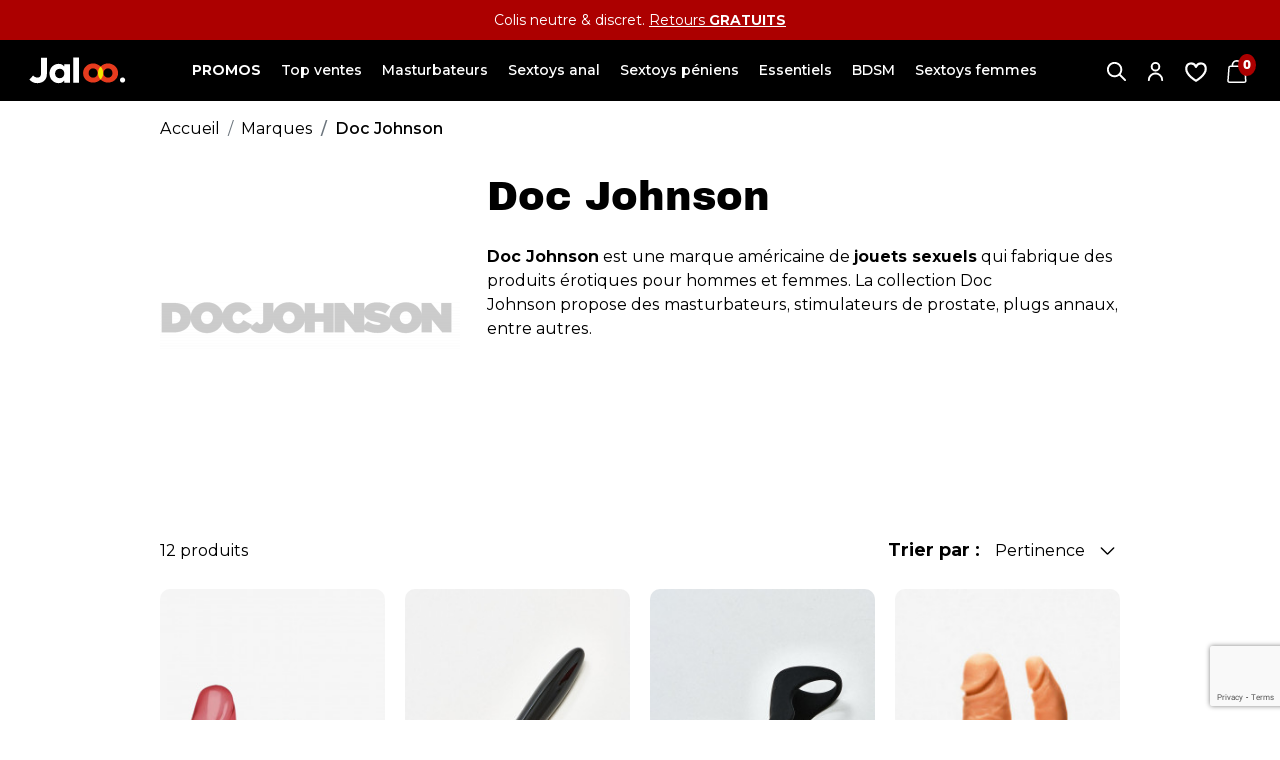

--- FILE ---
content_type: text/html; charset=utf-8
request_url: https://fr.jaloo.paris/brand/19-doc-johnson
body_size: 36977
content:
<!doctype html>
<html lang="fr">

  <head>
    
      
  <link rel="preload" as="font" href="/themes/jaloofr/assets/fonts/Montserrat-Variable.woff2" crossorigin>
<link rel="preload" as="font" href="/themes/jaloofr/assets/fonts/ArchivoBlack-Regular.woff2" crossorigin>
<link rel="preload" as="font" href="/themes/jaloofr/assets/fonts/MaterialIcons-Regular.woff2" crossorigin>

  <link rel="preload" href="https://fr.jaloo.paris/themes/jaloofr/assets/cache/theme-a63408916.css" as="style">
  <link rel="preload" href="https://fr.jaloo.paris/themes/core.js" as="script">
  <link rel="preload" href="https://fr.jaloo.paris/themes/jaloofr/assets/js/theme.js" as="script">
  <link rel="preload" href="https://fr.jaloo.paris/modules/ps_emailsubscription/views/js/ps_emailsubscription.js" as="script">
  <link rel="preload" href="https://fr.jaloo.paris/modules/doofinder/views/js/add-to-cart/doofinder-add_to_cart_ps17.js" as="script">
  <link rel="preload" href="https://fr.jaloo.paris/modules/bs_trustpilot_seo/views/js/script.js" as="script">
  <link rel="preload" href="https://fr.jaloo.paris/modules/bs_shopping_cart/views/js/bs_shopping_cart.js" as="script">
  <link rel="preload" href="https://fr.jaloo.paris/modules/bs_sticky_addtocart/views/js/bs_sticky_addtocart.js" as="script">
  <link rel="preload" href="https://fr.jaloo.paris/themes/jaloofr/modules/productlabel//views/js/front.js" as="script">
  <link rel="preload" href="https://fr.jaloo.paris/modules/ets_megamenu/views/js/megamenu.js" as="script">
  <link rel="preload" href="https://fr.jaloo.paris/modules/homecategory/views/js/owl.carousel.js" as="script">
  <link rel="preload" href="https://fr.jaloo.paris/modules/homecategory//views/js/homecategory.js" as="script">
  <link rel="preload" href="https://fr.jaloo.paris/modules/bestkit_icons/views/js/bootstrap-tooltip.js" as="script">
  <link rel="preload" href="https://fr.jaloo.paris/modules/cdc_googletagmanager/views/js/ajaxdatalayer.js" as="script">
  <link rel="preload" href="https://fr.jaloo.paris/modules/kixelltag//views/js/front-4.0.0.js" as="script">
  <link rel="preload" href="https://fr.jaloo.paris/modules/kixelltag//views/js/perfs-4.0.0.js" as="script">
  <link rel="preload" href="https://fr.jaloo.paris/js/jquery/ui/jquery-ui.min.js" as="script">
  <link rel="preload" href="https://fr.jaloo.paris/modules/blockwishlist/public/product.bundle.js" as="script">
  <link rel="preload" href="https://fr.jaloo.paris/modules/ps_shoppingcart/ps_shoppingcart.js" as="script">
  <link rel="preload" href="https://fr.jaloo.paris/themes/jaloofr/modules/ps_searchbarjqauto/views/js/jquery.auto-complete.min.js" as="script">
  <link rel="preload" href="https://fr.jaloo.paris/themes/jaloofr/modules/ps_searchbarjqauto/views/js/ps_searchbarjqauto.js" as="script">
  <link rel="preload" href="https://fr.jaloo.paris/modules/amountbeforefreedelivery/views/js/amountbeforefreedelivery.js" as="script">
  <link rel="preload" href="https://fr.jaloo.paris/modules/pm_advancedsearch4/views/js/selectize/selectize.min.js" as="script">
  <link rel="preload" href="https://fr.jaloo.paris/modules/pm_advancedsearch4/views/js/jquery.ui.touch-punch.min.js" as="script">
  <link rel="preload" href="https://fr.jaloo.paris/modules/pm_advancedsearch4/views/js/jquery.form.js" as="script">
  <link rel="preload" href="https://fr.jaloo.paris/modules/pm_advancedsearch4/views/js/pm_advancedsearch.js" as="script">
  <link rel="preload" href="https://fr.jaloo.paris/themes/jaloofr/modules/pm_advancedsearch4/views/js/as4_plugin-17.js" as="script">
  <link rel="preload" href="https://fr.jaloo.paris/modules/blockwishlist/public/graphql.js" as="script">
  <link rel="preload" href="https://fr.jaloo.paris/modules/blockwishlist/public/vendors.js" as="script">
  <link rel="preload" href="https://fr.jaloo.paris/modules/qcdbanner/views/js/qcdbanner.js" as="script">
  <link rel="preload" href="https://static.klaviyo.com/onsite/js/UkuDvj/klaviyo.js" as="script">
  <link rel="preload" href="https://fr.jaloo.paris/modules/klaviyops/dist/js/klaviyops-identify.c13a0d59.js" as="script">
  <link rel="preload" href="//www.google.com/recaptcha/api.js?render=6LfBeIApAAAAANllJrCFC7_zFBaEvpyQiu3jqupt" as="script">
  <link rel="preload" href="https://fr.jaloo.paris/themes/jaloofr/modules/recaptcha_v3/views/js/recaptcha_newsletter.js" as="script">
  <link rel="preload" href="https://fr.jaloo.paris/themes/jaloofr/assets/js/custom.js" as="script">


  <meta charset="utf-8">


  <meta http-equiv="x-ua-compatible" content="ie=edge">



  <link rel="canonical" href="https://fr.jaloo.paris/brand/19-doc-johnson">


  <title>Sextoys Doc Johnson</title>
  <script data-keepinline="true">
    var ajaxGetProductUrl = '//fr.jaloo.paris/module/cdc_googletagmanager/async';
    var ajaxShippingEvent = 1;
    var ajaxPaymentEvent = 1;

/* datalayer */
dataLayer = window.dataLayer || [];
    let cdcDatalayer = {"pageCategory":"manufacturer","event":null,"ecommerce":{"currency":"EUR"},"google_tag_params":{"ecomm_pagetype":"other"}};
    dataLayer.push(cdcDatalayer);

/* call to GTM Tag */
(function(w,d,s,l,i){w[l]=w[l]||[];w[l].push({'gtm.start':
new Date().getTime(),event:'gtm.js'});var f=d.getElementsByTagName(s)[0],
j=d.createElement(s),dl=l!='dataLayer'?'&l='+l:'';j.async=true;j.src=
'https://www.googletagmanager.com/gtm.js?id='+i+dl;f.parentNode.insertBefore(j,f);
})(window,document,'script','dataLayer','GTM-57NS66C');

/* async call to avoid cache system for dynamic data */
dataLayer.push({
  'event': 'datalayer_ready'
});
</script><script data-keepinline="true"> kstgData = {"debug":1,"cache_used":0,"currency":"EUR","select_item_selectors":[{"c":"article[data-id-product]","l":"a"},{"c":".ajax_block_product","l":"a.product-name,a.product_img_link,a.lnk_view,a.quick-view-mobile"}],"add_shipping_info_btn_submit":"","add_shipping_info_selectors":[{"r":".delivery-options .delivery-option","n":".carrier-name"},{"r":".delivery_options .delivery_option","n":"table > tbody > tr > td:nth-child(3) > strong"}],"add_payment_info_selectors":[{"r":".payment-options .payment-option","n":"label"}],"waitingTime":"0","isCheckout":0,"concatenateProductAttributeSeparator":"-","variants":"aHR0cHM6Ly9mci5qYWxvby5wYXJpcy9tb2R1bGUva2l4ZWxsdGFnL3ZhcmlhbnRzP2FqYXg9MSZpZF9jdXJyZW5jeT0x","async":"aHR0cHM6Ly9mci5qYWxvby5wYXJpcy9tb2R1bGUva2l4ZWxsdGFnL2FzeW5jP2FqYXg9MSZpZF9jdXJyZW5jeT0x","isOpc":0,"automaticEvent":1,"currentList":"Doc Johnson","currentListId":19,"ecommPagetype":"manufacturer","extraEventsBefore":["{\"event\":\"kixelltag_consent_waiting\"}"],"extraEventsAfter":["{\"event\":\"view_item_list\"}"],"kevent":"kixelltag_page_view","settings":{"cookie_enable":1,"cdelay":390,"tce":0,"async":"aHR0cHM6Ly9mci5qYWxvby5wYXJpcy9tb2R1bGUva2l4ZWxsdGFnL2FzeW5jP2FqYXg9MSZpZF9jdXJyZW5jeT0x","is":1,"il":1,"scb":1,"wt":"0","cma":2},"content":{"sv":"Voir nos partenaires","sp":"\u2190 Voir les finalit\u00e9s","vacf":"Le partenaire demande son consentement pour :","valicf":"Le partenaire se repose sur son int\u00e9r\u00eat l\u00e9gitime pour :","vpt":"Politique de confidentialit\u00e9","nv":"Partenaires"}}; (function(w,d,s){ var f=d.getElementsByTagName(s)[0],j=d.createElement(s); j.async=true; j.src='https://fr.jaloo.paris//modules/kixelltag/views/js/kst-4.0.0.js';f.parentNode.insertBefore(j,f); })(window,document,'script'); window.dataLayer = window.dataLayer || []; function ktConsent(){dataLayer.push(arguments);} ktConsent('consent', 'default', {"ad_storage":"denied","ad_user_data":"denied","ad_personalization":"denied","analytics_storage":"denied"}); var _KT=function(){var n=window;return{trigger:function(t,e,i){!function(t,e,i){if(void 0!==n.dataLayer){var o={event:void 0===t?"event":t};if(void 0!==e){for(const n in e)if(e.hasOwnProperty(n)){let t=e[n];o[n]=t}void 0!==i&&(o.eventTimeout=2e3,o.eventCallback=function(){document.location=i}),n.dataLayer.push(o)}}}(t,e,i)}}}(); var _K=function(){function c(e,t,n,o,i,v,a){void 0!==d.dataLayer&&((o={event:void 0===o?"kEvent":o}).eventCategory=void 0===n?"Ecommerce":n,void 0!==e&&(o.eventAction=e,"string"==typeof t&&(o.eventLabel=t),void 0!==a&&(o.eventValue=a),void 0!==i&&i&&(o.ecommerce=i),void 0!==v&&(o.eventTimeout=2e3,o.eventCallback=function(){document.location=v}),d.dataLayer.push(o),void 0!==d._mtm&&d._mtm.push(o)))}var d=window;return{t:function(e,t,n,o,i,v){c(e,t,n,o,null,i,v)},te:function(e,t,n,o,i,v,a){c(n=void 0===n?e:n,o,i,e,t,v,a)}}}(); var kstDL = {}; window.dataLayer = window.dataLayer || []; kstDL = {"s":{"cl":"fr","cc":"EUR","pt":"manufacturer","pi":19,"cm":2},"ud":{"c":0,"l":0},"ecommerce":{"currency":"EUR","items":[{"id":"1232","item_id":"1232","item_id_product":1232,"item_ean":"782421022426","item_ref":"PLU116253PI","item_name":"3 Plug Anal realiste S, M et L - Doc Johnson","index":1,"item_brand":"Doc Johnson","item_category":"Accueil","item_category2":"Sextoys Anal","item_category3":"Plugs","item_list_id":19,"item_list_name":"Doc Johnson","price":"29.9","quantity":1},{"id":"271","item_id":"271","item_id_product":271,"item_ean":"782421064419","item_ref":"ZMAS520401BX","item_name":"Accessoire chauffant pour masturbateur connecte - Main Squeeze","index":2,"item_brand":"Doc Johnson","item_category":"Accueil","item_category2":"Masturbateurs","item_list_id":19,"item_list_name":"Doc Johnson","price":"16.9","quantity":1},{"id":"285","item_id":"285","item_id_product":285,"item_ean":"782421069322","item_ref":"ZCHA069032BX","item_name":"Cage penienne vibrante OptiMALE - Silicone - Noir","index":3,"item_brand":"Doc Johnson","item_category":"Accueil","item_category2":"Sextoys Peniens","item_category3":"Cockrings","item_category4":"Cockrings Vibrants","item_list_id":19,"item_list_name":"Doc Johnson","price":"59.9","quantity":1},{"id":"1157","item_id":"1157","item_id_product":1157,"item_ean":"782421241704","item_ref":"TGOD116761B","item_name":"Gode double penetration - Doc Johnson The Naturals","index":4,"item_brand":"Doc Johnson","item_category":"Accueil","item_category2":"Sextoys Anal","item_category3":"Godes","item_category4":"Doubles Godes","item_list_id":19,"item_list_name":"Doc Johnson","price":"25.9","quantity":1},{"id":"1156","item_id":"1156","item_id_product":1156,"item_ean":"782421024291","item_ref":"GOD116744B","item_name":"Gode Realiste Ejaculateur - Doc Johnson","index":5,"item_brand":"Doc Johnson","item_category":"Accueil","item_category2":"Sextoys Anal","item_category3":"Godes","item_list_id":19,"item_list_name":"Doc Johnson","price":"64.9","quantity":1},{"id":"744","item_id":"744","item_id_product":744,"item_ean":"782421026547","item_ref":"GOD135737","item_name":"Gode realiste pour Fucking Machine Ballsy Super Cock \u2013 15 cm \u2013 Noir","index":6,"item_brand":"Doc Johnson","item_category":"Accueil","item_category2":"Sextoys Anal","item_category3":"Godes","item_category4":"Godes Realistes","item_list_id":19,"item_list_name":"Doc Johnson","price":"39.9","quantity":1},{"id":"306","item_id":"306","item_id_product":306,"item_ean":"782421031954","item_ref":"GOD40479","item_name":"Masturbateur & gode realiste - The Mangina - Ultra Skin","index":7,"item_brand":"Doc Johnson","item_category":"Accueil","item_category2":"Sextoys Anal","item_category3":"Godes","item_category4":"Godes Realistes","item_list_id":19,"item_list_name":"Doc Johnson","price":"49.9","quantity":1},{"id":"274","item_id":"274","item_id_product":274,"item_ean":"782421069216","item_ref":"MAS511003BX","item_name":"Masturbateur realiste Man Squeeze - Bear ass - 23 cm","index":8,"item_brand":"Doc Johnson","item_category":"Accueil","item_category2":"Masturbateurs","item_category3":"Masturbateurs Realistes","item_list_id":19,"item_list_name":"Doc Johnson","price":"54.9","quantity":1},{"id":"308","item_id":"308","item_id_product":308,"item_ean":"782421069209","item_ref":"MAS40502","item_name":"Masturbateur realiste Man Squeeze - Stud - 20 cm","index":9,"item_brand":"Doc Johnson","item_category":"Accueil","item_category2":"Masturbateurs","item_category3":"Masturbateurs Realistes","item_list_id":19,"item_list_name":"Doc Johnson","price":"54.9","quantity":1},{"id":"309","item_id":"309","item_id_product":309,"item_ean":"782421069193","item_ref":"MAS40503","item_name":"Masturbateur realiste Man Squeeze Twink - 20 cm","index":10,"item_brand":"Doc Johnson","item_category":"Accueil","item_category2":"Masturbateurs","item_category3":"Masturbateurs Realistes","item_list_id":19,"item_list_name":"Doc Johnson","price":"54.9","quantity":1},{"id":"962","item_id":"962","item_id_product":962,"item_ean":"782421006846","item_ref":"MAS40476","item_name":"Masturbateur Sacha Grey - Doc Johnson","index":11,"item_brand":"Doc Johnson","item_category":"Accueil","item_category2":"Masturbateurs","item_category3":"Masturbateurs Realistes","item_list_id":19,"item_list_name":"Doc Johnson","price":"32.9","quantity":1},{"id":"1137","item_id":"1137","item_id_product":1137,"item_ean":"782421066840","item_ref":"ZPRO116742","item_name":"Stimulateur de Prostate OptiMALE - Rimming Doc Johnson","index":12,"item_brand":"Doc Johnson","item_category":"Accueil","item_category2":"Sextoys Anal","item_category3":"Stimulation Prostate","item_category4":"Stimulateurs de Prostate","item_list_id":19,"item_list_name":"Doc Johnson","price":"119.9","quantity":1}]},"google_tag_params":{"enable":0,"ecomm_pagetype":"category","ecomm_category":"Doc Johnson","ecomm_depth":2},"cart":{"summary":[]},"pixels":{"analytics":{"enable":1,"id":"G-88V8J512CJ"},"google_ads":{"enable":0},"facebook":{"enable":0},"twitter":{"enable":0},"pinterest":{"enable":0},"bing":{"enable":0},"tiktok":{"enable":0},"snapchat":{"enable":0},"fathom":{"enable":0},"plausible":{"enable":0},"matomo":{"enable":0},"mautic":{"enable":0},"kelkoo":{"enable":0},"target_to_sell":{"enable":0}},"pageDepth":{"page":"catalog","fullDepth":{"depth1":"manufacturers","depth2":"Doc Johnson","depth3":"","depth4":"","depth5":"","depth6":"","depth7":"","depth8":"","depth9":"","depth10":""},"depth":{"value":2,"name":"Doc Johnson"}},"kixelltag":{"vendors":"iab:755,kcv:143","vendors_denied":"iab:755,kcv:143"}};dataLayer.push(kstDL); (function (w, d, s, l, i) { w[l] = w[l] || []; w[l].push({'gtm.start':new Date().getTime(), event: 'gtm.js'}); var f = d.getElementsByTagName(s)[0], j = d.createElement(s), dl = l != 'dataLayer' ? '&l=' + l : ''; j.async = true; j.src = 'https://www.googletagmanager.com/gtm.js?id=' + i + dl; f.parentNode.insertBefore(j, f); })(window, document, 'script', 'dataLayer', 'GTM-57NS66C'); dataLayer.push({"event":"kixelltag_consent_waiting"}); dataLayer.push({ 'event': 'kixelltag_page_view' }); dataLayer.push({"event":"view_item_list"}); </script>
  <meta name="description" content="Doc Johnson sextoys : découvrez notre gamme de sextoys Doc Johnson + de 25 références | Paiement 100% Sécurisé | N°1 du Plaisir Masculin | Jaloo Paris">
  <meta name="keywords" content="">

        
          <link rel="canonical" href="https://fr.jaloo.paris/brand/19-doc-johnson">
  

  
      

  <meta property="og:title" content="Sextoys Doc Johnson"/>
<meta property="og:description" content="Doc Johnson sextoys : découvrez notre gamme de sextoys Doc Johnson + de 25 références | Paiement 100% Sécurisé | N°1 du Plaisir Masculin | Jaloo Paris"/>
<meta property="og:type" content="website"/>
<meta property="og:url" content="https://fr.jaloo.paris/brand/19-doc-johnson"/>
<meta property="og:site_name" content="Jaloo"/>

    <meta property="og:image" content="https://fr.jaloo.parishttps://fr.jaloo.paris/img/jalooparis-logo-1645533460.jpg"/>


<script type="application/ld+json">
{
    "@context":"http://schema.org",
    "@type":"WebPage",
    "isPartOf": {
        "@type":"WebSite",
        "url":  "https://fr.jaloo.paris/",
        "name": "Jaloo"
    },
    "name": "Sextoys Doc Johnson",
    "url":  "https://fr.jaloo.paris/brand/19-doc-johnson"
}


</script>
    <script type="application/ld+json">
    {
    "@context": "https://schema.org",
    "@type": "BreadcrumbList",
    "itemListElement": [
        {
    "@type": "ListItem",
    "position": 1,
    "name": "Accueil",
    "item": "https://fr.jaloo.paris/"
    },            {
    "@type": "ListItem",
    "position": 2,
    "name": "Marques",
    "item": "https://fr.jaloo.paris/marques"
    },            {
    "@type": "ListItem",
    "position": 3,
    "name": "Doc Johnson",
    "item": "https://fr.jaloo.paris/brand/19-doc-johnson"
    }        ]
    }
    </script>
  



  <meta name="viewport" content="width=device-width, initial-scale=1">



  <link rel="icon" type="image/vnd.microsoft.icon" href="https://fr.jaloo.paris/img/favicon.ico?1666087478">
  <link rel="shortcut icon" type="image/x-icon" href="https://fr.jaloo.paris/img/favicon.ico?1666087478">



    <link rel="stylesheet" href="https://fr.jaloo.paris/themes/jaloofr/assets/cache/theme-a63408916.css" media="all">




  

  <script>
          var ASSearchUrl = "https:\/\/fr.jaloo.paris\/module\/pm_advancedsearch4\/advancedsearch4";
          var as4_orderBySalesAsc = "Meilleures ventes en dernier";
          var as4_orderBySalesDesc = "Meilleures ventes en premier";
          var blockwishlistController = "https:\/\/fr.jaloo.paris\/module\/blockwishlist\/action";
          var bs_shopping_cart = "https:\/\/fr.jaloo.paris\/module\/bs_shopping_cart\/ajax?token=e0410c1c8a67b7f140711c52b3bfde13";
          var klCustomer = null;
          var prestashop = {"cart":{"products":[],"totals":{"total":{"type":"total","label":"Total","amount":0,"value":"0,00\u00a0\u20ac"},"total_including_tax":{"type":"total","label":"Total TTC","amount":0,"value":"0,00\u00a0\u20ac"},"total_excluding_tax":{"type":"total","label":"Total HT :","amount":0,"value":"0,00\u00a0\u20ac"}},"subtotals":{"products":{"type":"products","label":"Sous-total","amount":0,"value":"0,00\u00a0\u20ac"},"discounts":null,"shipping":{"type":"shipping","label":"Livraison","amount":0,"value":""},"tax":null},"products_count":0,"summary_string":"0 articles","vouchers":{"allowed":1,"added":[]},"discounts":[],"minimalPurchase":0,"minimalPurchaseRequired":""},"currency":{"id":1,"name":"Euro","iso_code":"EUR","iso_code_num":"978","sign":"\u20ac"},"customer":{"lastname":null,"firstname":null,"email":null,"birthday":null,"newsletter":null,"newsletter_date_add":null,"optin":null,"website":null,"company":null,"siret":null,"ape":null,"is_logged":false,"gender":{"type":null,"name":null},"addresses":[]},"language":{"name":"Fran\u00e7ais (French)","iso_code":"fr","locale":"fr-FR","language_code":"fr","is_rtl":"0","date_format_lite":"d\/m\/Y","date_format_full":"d\/m\/Y H:i:s","id":1},"page":{"title":"","canonical":null,"meta":{"title":"Sextoys Doc Johnson","description":"Doc Johnson sextoys : d\u00e9couvrez notre gamme de sextoys Doc Johnson + de 25 r\u00e9f\u00e9rences | Paiement 100% S\u00e9curis\u00e9 | N\u00b01 du Plaisir Masculin | Jaloo Paris","keywords":"","robots":"index"},"page_name":"manufacturer","body_classes":{"lang-fr":true,"lang-rtl":false,"country-FR":true,"currency-EUR":true,"layout-full-width":true,"page-manufacturer":true,"tax-display-enabled":true},"admin_notifications":[]},"shop":{"name":"Jaloo","logo":"https:\/\/fr.jaloo.paris\/img\/jalooparis-logo-1645533460.jpg","stores_icon":"https:\/\/fr.jaloo.paris\/img\/logo_stores.png","favicon":"https:\/\/fr.jaloo.paris\/img\/favicon.ico"},"urls":{"base_url":"https:\/\/fr.jaloo.paris\/","current_url":"https:\/\/fr.jaloo.paris\/brand\/19-doc-johnson","shop_domain_url":"https:\/\/fr.jaloo.paris","img_ps_url":"https:\/\/fr.jaloo.paris\/img\/","img_cat_url":"https:\/\/fr.jaloo.paris\/img\/c\/","img_lang_url":"https:\/\/fr.jaloo.paris\/img\/l\/","img_prod_url":"https:\/\/fr.jaloo.paris\/img\/p\/","img_manu_url":"https:\/\/fr.jaloo.paris\/img\/m\/","img_sup_url":"https:\/\/fr.jaloo.paris\/img\/su\/","img_ship_url":"https:\/\/fr.jaloo.paris\/img\/s\/","img_store_url":"https:\/\/fr.jaloo.paris\/img\/st\/","img_col_url":"https:\/\/fr.jaloo.paris\/img\/co\/","img_url":"https:\/\/fr.jaloo.paris\/themes\/jaloofr\/assets\/img\/","css_url":"https:\/\/fr.jaloo.paris\/themes\/jaloofr\/assets\/css\/","js_url":"https:\/\/fr.jaloo.paris\/themes\/jaloofr\/assets\/js\/","pic_url":"https:\/\/fr.jaloo.paris\/upload\/","pages":{"address":"https:\/\/fr.jaloo.paris\/adresse","addresses":"https:\/\/fr.jaloo.paris\/adresses","authentication":"https:\/\/fr.jaloo.paris\/connexion","cart":"https:\/\/fr.jaloo.paris\/panier","category":"https:\/\/fr.jaloo.paris\/index.php?controller=category","cms":"https:\/\/fr.jaloo.paris\/index.php?controller=cms","contact":"https:\/\/fr.jaloo.paris\/nous-contacter","discount":"https:\/\/fr.jaloo.paris\/reduction","guest_tracking":"https:\/\/fr.jaloo.paris\/suivi-commande-invite","history":"https:\/\/fr.jaloo.paris\/historique-commandes","identity":"https:\/\/fr.jaloo.paris\/identite","index":"https:\/\/fr.jaloo.paris\/","my_account":"https:\/\/fr.jaloo.paris\/mon-compte","order_confirmation":"https:\/\/fr.jaloo.paris\/confirmation-commande","order_detail":"https:\/\/fr.jaloo.paris\/index.php?controller=order-detail","order_follow":"https:\/\/fr.jaloo.paris\/suivi-commande","order":"https:\/\/fr.jaloo.paris\/commande","order_return":"https:\/\/fr.jaloo.paris\/index.php?controller=order-return","order_slip":"https:\/\/fr.jaloo.paris\/avoirs","pagenotfound":"https:\/\/fr.jaloo.paris\/page-introuvable","password":"https:\/\/fr.jaloo.paris\/recuperation-mot-de-passe","pdf_invoice":"https:\/\/fr.jaloo.paris\/index.php?controller=pdf-invoice","pdf_order_return":"https:\/\/fr.jaloo.paris\/index.php?controller=pdf-order-return","pdf_order_slip":"https:\/\/fr.jaloo.paris\/index.php?controller=pdf-order-slip","prices_drop":"https:\/\/fr.jaloo.paris\/promotions","product":"https:\/\/fr.jaloo.paris\/index.php?controller=product","search":"https:\/\/fr.jaloo.paris\/recherche","sitemap":"https:\/\/fr.jaloo.paris\/plan-du-site","stores":"https:\/\/fr.jaloo.paris\/magasins","supplier":"https:\/\/fr.jaloo.paris\/fournisseur","register":"https:\/\/fr.jaloo.paris\/connexion?create_account=1","order_login":"https:\/\/fr.jaloo.paris\/commande?login=1"},"alternative_langs":[],"theme_assets":"\/themes\/jaloofr\/assets\/","actions":{"logout":"https:\/\/fr.jaloo.paris\/?mylogout="},"no_picture_image":{"bySize":{"small_default":{"url":"https:\/\/fr.jaloo.paris\/img\/p\/fr-default-small_default.jpg","width":100,"height":130},"cart_default":{"url":"https:\/\/fr.jaloo.paris\/img\/p\/fr-default-cart_default.jpg","width":125,"height":163},"pdt_180":{"url":"https:\/\/fr.jaloo.paris\/img\/p\/fr-default-pdt_180.jpg","width":180,"height":234},"home_default":{"url":"https:\/\/fr.jaloo.paris\/img\/p\/fr-default-home_default.jpg","width":250,"height":325},"pdt_300":{"url":"https:\/\/fr.jaloo.paris\/img\/p\/fr-default-pdt_300.jpg","width":300,"height":390},"pdt_360":{"url":"https:\/\/fr.jaloo.paris\/img\/p\/fr-default-pdt_360.jpg","width":360,"height":468},"medium_default":{"url":"https:\/\/fr.jaloo.paris\/img\/p\/fr-default-medium_default.jpg","width":450,"height":585},"pdt_540":{"url":"https:\/\/fr.jaloo.paris\/img\/p\/fr-default-pdt_540.jpg","width":540,"height":702},"large_default":{"url":"https:\/\/fr.jaloo.paris\/img\/p\/fr-default-large_default.jpg","width":615,"height":800}},"small":{"url":"https:\/\/fr.jaloo.paris\/img\/p\/fr-default-small_default.jpg","width":100,"height":130},"medium":{"url":"https:\/\/fr.jaloo.paris\/img\/p\/fr-default-pdt_300.jpg","width":300,"height":390},"large":{"url":"https:\/\/fr.jaloo.paris\/img\/p\/fr-default-large_default.jpg","width":615,"height":800},"legend":""}},"configuration":{"display_taxes_label":true,"display_prices_tax_incl":false,"is_catalog":false,"show_prices":true,"opt_in":{"partner":false},"quantity_discount":{"type":"discount","label":"Unit discount"},"voucher_enabled":1,"return_enabled":0},"field_required":[],"breadcrumb":{"links":[{"title":"Accueil","url":"https:\/\/fr.jaloo.paris\/"},{"title":"Marques","url":"https:\/\/fr.jaloo.paris\/marques"},{"title":"Doc Johnson","url":"https:\/\/fr.jaloo.paris\/brand\/19-doc-johnson"}],"count":3},"link":{"protocol_link":"https:\/\/","protocol_content":"https:\/\/"},"time":1763143923,"static_token":"aa10ec824980e8142ddb3cdd82051386","token":"a6bbfd0584c93fa455989fa303d7ea6a","debug":false,"modules":{"qcdacf":{"context":[],"global":[]}}};
          var productsAlreadyTagged = [];
          var psemailsubscription_subscription = "https:\/\/fr.jaloo.paris\/module\/ps_emailsubscription\/subscription";
          var pubkey = "6LfBeIApAAAAANllJrCFC7_zFBaEvpyQiu3jqupt";
          var qcdbanner_speed = "6000";
          var qcdtools_ishop = 1;
          var qcdtools_islogged = false;
          var removeFromWishlistUrl = "https:\/\/fr.jaloo.paris\/module\/blockwishlist\/action?action=deleteProductFromWishlist";
          var wishlistAddProductToCartUrl = "https:\/\/fr.jaloo.paris\/module\/blockwishlist\/action?action=addProductToCart";
          var wishlistUrl = "https:\/\/fr.jaloo.paris\/module\/blockwishlist\/view";
      </script>



    <!-- START OF DOOFINDER ADD TO CART SCRIPT -->
  <script>
    document.addEventListener('doofinder.cart.add', function(event) {

      const checkIfCartItemHasVariation = (cartObject) => {
        return (cartObject.item_id === cartObject.grouping_id) ? false : true;
      }

      /**
      * Returns only ID from string
      */
      const sanitizeVariationID = (variationID) => {
        return variationID.replace(/\D/g, "")
      }

      doofinderManageCart({
        cartURL          : "https://fr.jaloo.paris/panier",  //required for prestashop 1.7, in previous versions it will be empty.
        cartToken        : "aa10ec824980e8142ddb3cdd82051386",
        productID        : checkIfCartItemHasVariation(event.detail) ? event.detail.grouping_id : event.detail.item_id,
        customizationID  : checkIfCartItemHasVariation(event.detail) ? sanitizeVariationID(event.detail.item_id) : 0,   // If there are no combinations, the value will be 0
        quantity         : event.detail.amount,
        statusPromise    : event.detail.statusPromise,
        itemLink         : event.detail.link,
        group_id         : event.detail.group_id
      });
    });
  </script>
  <!-- END OF DOOFINDER ADD TO CART SCRIPT -->

  <!-- START OF DOOFINDER UNIQUE SCRIPT -->
  <script data-keepinline>
    
    (function(w, k) {w[k] = window[k] || function () { (window[k].q = window[k].q || []).push(arguments) }})(window, "doofinderApp")
    

    // Custom personalization:
    doofinderApp("config", "language", "fr");
    doofinderApp("config", "currency", "EUR");
  </script>
  <script src="https://eu1-config.doofinder.com/2.x/b6cb4c5d-2386-44af-8477-97720243badb.js" async></script>
  <!-- END OF DOOFINDER UNIQUE SCRIPT -->
<script type="text/javascript">
            var HOME_CATEGORY_ITEM_STATUS = 1;
            var HOME_CATEGORY_DISPLAY_CAROUCEL = false;
            var HOME_CATEGORY_CAROUCEL_NB = 4;
            var HOME_CATEGORY_CAROUCEL_MARGIN = 30;
            var HOME_CATEGORY_CAROUCEL_LOOP = 1;
            var HOME_CATEGORY_CAROUCEL_NAV = 1;
            var HOME_CATEGORY_CAROUCEL_DOTS = 1;
    </script><script type="text/javascript">
   var abfd_url = "https://fr.jaloo.paris/module/amountbeforefreedelivery/ajax";
</script>
<script type="text/javascript" data-keepinline="true">
    var trustpilot_script_url = 'https://invitejs.trustpilot.com/tp.min.js';
    var trustpilot_key = 'TOn1fwTv6wPi00CK';
    var trustpilot_widget_script_url = '//widget.trustpilot.com/bootstrap/v5/tp.widget.bootstrap.min.js';
    var trustpilot_integration_app_url = 'https://ecommscript-integrationapp.trustpilot.com';
    var trustpilot_preview_css_url = '//ecommplugins-scripts.trustpilot.com/v2.1/css/preview.min.css';
    var trustpilot_preview_script_url = '//ecommplugins-scripts.trustpilot.com/v2.1/js/preview.min.js';
    var trustpilot_ajax_url = 'https://fr.jaloo.paris/module/trustpilot/trustpilotajax';
    var user_id = '0';
    var trustpilot_trustbox_settings = {"trustboxes":[],"activeTrustbox":0,"pageUrls":{"landing":"https:\/\/fr.jaloo.paris\/","category":"https:\/\/fr.jaloo.paris\/53-masturbateurs","product":"https:\/\/fr.jaloo.paris\/lubrifiants-a-eau\/33-lubrifiant-k-y-sterile-5052197041545.html"}};
</script>
<script type="text/javascript" src="/modules/trustpilot/views/js/tp_register.min.js"></script>
<script type="text/javascript" src="/modules/trustpilot/views/js/tp_trustbox.min.js"></script>
<script type="text/javascript" src="/modules/trustpilot/views/js/tp_preview.min.js"></script>






    
  </head>

  <body id="manufacturer"
        class="lang-fr country-fr currency-eur layout-full-width page-manufacturer tax-display-enabled id_shop1  ">

    
      <!-- Google Tag Manager (noscript) -->
<noscript><iframe src="https://www.googletagmanager.com/ns.html?id=GTM-57NS66C"
height="0" width="0" style="display:none;visibility:hidden"></iframe></noscript>
<!-- End Google Tag Manager (noscript) -->
    <div id="qcdbanner">
                <div class="qcdbanner-entry"  style="background-color: #ac0000">
                <div class="entry-content">
                    <p>Colis neutre &amp; discret. <span style="text-decoration:underline;">Retours <strong><a href="https://fr.jaloo.paris/content/8-modalites-de-retour">GRATUITS</a></strong></span></p>
                </div>
            </div>
                <div class="qcdbanner-entry"  style="background-color: #ac0000">
                <div class="entry-content">
                    <p><img src="https://fr.jaloo.paris/img/cms/icones/delivery-blanc.png" alt="livraison gratuite" width="25" height="25" /> Livraison<strong> GRATUITE</strong> à partir de 39€</p>
                </div>
            </div>
            </div>
<noscript><iframe src="https://www.googletagmanager.com/ns.html?id=GTM-57NS66C&nojscript=true"
                  height="0" width="0" style="display:none;visibility:hidden"></iframe></noscript>
    

    

    <div class="menu_overlay"></div>

    <main id="page">
      
              

      <header id="header" class="l-header">
        
          
  <div class="header-banner"></div>



  <div class="header-nav">
    <div class="header__container container"></div>
  </div>



  <div id="header-stick">
    <div id="header-stick-wrap">
      <div class="container">
        <div id="header-top">
          <div class="row">
            <div class="visible--mobile col-1" id="menu-icon" data-toggle="modal" data-target="#mobile_top_menu_wrapper">
              <span></span><span></span><span></span><span></span>
            </div>
            <div class="header__logo">
                              <a href="https://fr.jaloo.paris/">
                  <img class="logo img-fluid" src="https://fr.jaloo.paris/themes/jaloofr/assets/img/white_logo.svg" alt="Jaloo, votre sexshop en ligne. Vente de sextoys pour hommes." width="140" height="60">
                </a>
                          </div>
            <div class="container-menu visible--desktop">
              <nav id="_desktop_top_menu">  <div class="ets_mm_megamenu 
    layout_layout1 
     show_icon_in_mobile 
      
    transition_fade   
    transition_full 
     
    sticky_disabled 
     
    ets-dir-ltr    hook-default    single_layout    disable_sticky_mobile"
    data-bggray="bg_gray">

    <div class="ets_mm_megamenu_content">
      <div class="ets_mm_megamenu_content_content">
  <ul class="mm_menus_ul  ">

          <li class="mm_menus_li mm_sub_align_full"
          >
                    <span class="obflink"  data-obflink="aHR0cHM6Ly9mci5qYWxvby5wYXJpcy9wcm9tb3Rpb25z"
                  style="font-size:16px;">
                    <span class="mm_menu_content_title">
                          <img class="mr-3" src="https://fr.jaloo.paris/modules/ets_megamenu/views/img/upload/promotion(1).png" title="" alt="" width="35" height="35">
                        <span>PROMOS</span>
            <svg xmlns="http://www.w3.org/2000/svg" viewBox="0 0 24 24" class="qcdsvg qcdsvg-black_chevron_right" aria-hidden="true"><style type="text/css">.st0{fill:none;stroke:#1D1D1B;stroke-width:2;stroke-linecap:round;stroke-linejoin:round;}</style><path class="st0" d="M9,5l7,7l-7,7"/></svg>          </span>
        </span>                                </li>
          <li class="mm_menus_li mm_sub_align_full"
          >
                    <span class="obflink"  data-obflink="aHR0cHM6Ly9mci5qYWxvby5wYXJpcy9tZWlsbGV1cmVzLXZlbnRlcw=="
                  style="font-size:16px;">
                    <span class="mm_menu_content_title">
                          <img class="mr-3" src="https://fr.jaloo.paris/modules/ets_megamenu/views/img/upload/top-vente (3).png" title="" alt="" width="35" height="35">
                        <span>Top ventes</span>
            <svg xmlns="http://www.w3.org/2000/svg" viewBox="0 0 24 24" class="qcdsvg qcdsvg-black_chevron_right" aria-hidden="true"><style type="text/css">.st0{fill:none;stroke:#1D1D1B;stroke-width:2;stroke-linecap:round;stroke-linejoin:round;}</style><path class="st0" d="M9,5l7,7l-7,7"/></svg>          </span>
        </span>                                </li>
          <li class="mm_menus_li mm_sub_align_full mm_has_sub"
          >
                    <span class="obflink"
                  style="font-size:16px;">
                    <span class="mm_menu_content_title">
                          <img class="mr-3" src="https://fr.jaloo.paris/modules/ets_megamenu/views/img/upload/vaginette_miniature-mobile.png" title="" alt="" width="35" height="35">
                        <span>Masturbateurs</span>
            <svg xmlns="http://www.w3.org/2000/svg" viewBox="0 0 24 24" class="qcdsvg qcdsvg-black_chevron_right" aria-hidden="true"><style type="text/css">.st0{fill:none;stroke:#1D1D1B;stroke-width:2;stroke-linecap:round;stroke-linejoin:round;}</style><path class="st0" d="M9,5l7,7l-7,7"/></svg>          </span>
        </span>                              <ul class="mm_columns_ul" style=" width:100%; font-size:14px;">
              <span class="back_menu d-flex align-items-center text-uppercase">
                <svg xmlns="http://www.w3.org/2000/svg" viewBox="0 0 24 24" class="qcdsvg qcdsvg-black_arrow_left" aria-hidden="true"><style type="text/css">.st0{fill:none;stroke:#000000;stroke-width:2;stroke-linecap:round;stroke-linejoin:round;}</style><path class="st0" d="M3,12h18 M21,12l-5-5 M21,12l-5,5"/></svg>
                Masturbateurs
              </span>
                              <li class="mm_columns_li column_size_4  mm_has_sub">
                                      <ul class="mm_blocks_ul">
                                              <li data-id-block="1" class="mm_blocks_li">    
  <div class="ets_mm_block mm_block_type_html ">
          <span class="mm_h4 d-block" style="font-size:16px">
                  Les masturbateurs
        </span>      </span>
        <div class="ets_mm_block_content">        
              Trouvez le masturbateur masculin de votre choix parmi notre sélection de plus de 120 références. De la vaginette de poche jusqu'au masturbateur automatique.
                  <div class="mt-3 mb-4">
            <a class="btn btn-primary text-white" href="https://fr.jaloo.paris/53-masturbateurs">
              Tous les produits
            </a>
          </div>
                  </div>
  </div>
  <div class="clearfix"></div>
</li>
                                              <li data-id-block="2" class="mm_blocks_li">    
  <div class="ets_mm_block mm_block_type_product ">
        <div class="ets_mm_block_content">        
              	    <a href="https://fr.jaloo.paris/masturbateurs-realistes/308-masturbateur-realiste-man-squeeze-stud-20-cm-782421069209.html">
      <article class="product-miniature js-product-miniature" >

        <div class="thumbnail-container d-flex">
          
            <div class="thumbnail product-thumbnail">
                              <img src="https://fr.jaloo.paris/3991-home_default/masturbateur-realiste-man-squeeze-stud-20-cm.jpg"
                     alt="Masturbateur réaliste Man Squeeze - Stud - 20 cm"
                     data-full-size-image-url = "https://fr.jaloo.paris/3991-home_default/masturbateur-realiste-man-squeeze-stud-20-cm.jpg"
                     width="140" height="182">
            </div>
          

          <div class="mm-product-description">

            <span class="mm_h4 d-inline-block mb-3">Top ventes</span>

            
              <span class="h3 product-title d-block mb-3" itemprop="name">
                Masturbateur réaliste Man Squeeze - Stud - 20 cm
                              </span>
            
            
            
            
                              <div class="product-price-and-shipping">
                  
                  <span itemprop="price" class="price">54,90 €</span>
                                    
                  
                </div>
                          

                          <span class="add-to-cart btn btn-secondary" data-href="aHR0cHM6Ly9mci5qYWxvby5wYXJpcy9wYW5pZXI/YWRkPTEmaWRfcHJvZHVjdD0zMDgmaWRfcHJvZHVjdF9hdHRyaWJ1dGU9MCZ0b2tlbj1hYTEwZWM4MjQ5ODBlODE0MmRkYjNjZGQ4MjA1MTM4Ng=="
                    rel="nofollow" data-token="aa10ec824980e8142ddb3cdd82051386" data-url-query="https://fr.jaloo.paris/panier"
                    data-id-product="308" data-qty-min="1"
                    data-id-product-attribute="0" data-link-action="add-to-cart">
                Ajouter au panier
              </span>
            
                <div class="TrustPilotMiniature TrustPilotEtoiles">
                                                                                                                        <svg role="img" viewBox="0 0 46 46" xmlns="http://www.w3.org/2000/svg">
                        <g>
                            <path fill="#00b67a" d="M0 46.330002h46.375586V0H0z"></path>
                            <path d="M39.533936 19.711433L13.230239 38.80065l3.838216-11.797827L7.02115 19.711433h12.418975l3.837417-11.798624 3.837418 11.798624h12.418975zM23.2785 31.510075l7.183595-1.509576 2.862114 8.800152L23.2785 31.510075z" fill="#FFF"></path>
                        </g>
                    </svg>
                                                                                                    <svg role="img" viewBox="0 0 46 46" xmlns="http://www.w3.org/2000/svg">
                        <g>
                            <path fill="#00b67a" d="M0 46.330002h46.375586V0H0z"></path>
                            <path d="M39.533936 19.711433L13.230239 38.80065l3.838216-11.797827L7.02115 19.711433h12.418975l3.837417-11.798624 3.837418 11.798624h12.418975zM23.2785 31.510075l7.183595-1.509576 2.862114 8.800152L23.2785 31.510075z" fill="#FFF"></path>
                        </g>
                    </svg>
                                                                                                    <svg role="img" viewBox="0 0 46 46" xmlns="http://www.w3.org/2000/svg">
                        <g>
                            <path fill="#00b67a" d="M0 46.330002h46.375586V0H0z"></path>
                            <path d="M39.533936 19.711433L13.230239 38.80065l3.838216-11.797827L7.02115 19.711433h12.418975l3.837417-11.798624 3.837418 11.798624h12.418975zM23.2785 31.510075l7.183595-1.509576 2.862114 8.800152L23.2785 31.510075z" fill="#FFF"></path>
                        </g>
                    </svg>
                                                                                                    <svg role="img" viewBox="0 0 46 46" xmlns="http://www.w3.org/2000/svg">
                        <g>
                            <path fill="#00b67a" d="M0 46.330002h46.375586V0H0z"></path>
                            <path d="M39.533936 19.711433L13.230239 38.80065l3.838216-11.797827L7.02115 19.711433h12.418975l3.837417-11.798624 3.837418 11.798624h12.418975zM23.2785 31.510075l7.183595-1.509576 2.862114 8.800152L23.2785 31.510075z" fill="#FFF"></path>
                        </g>
                    </svg>
                                                                                                    <svg role="img" viewBox="0 0 46 46" xmlns="http://www.w3.org/2000/svg">
                        <g>
                            <path fill="#00b67a" d="M0 46.330002h46.375586V0H0z"></path>
                            <path d="M39.533936 19.711433L13.230239 38.80065l3.838216-11.797827L7.02115 19.711433h12.418975l3.837417-11.798624 3.837418 11.798624h12.418975zM23.2785 31.510075l7.183595-1.509576 2.862114 8.800152L23.2785 31.510075z" fill="#FFF"></path>
                        </g>
                    </svg>
                                        </div>


                      </div>

          
            <ul class="product-flags">
                          </ul>
          
        </div>

      </article>
    </a>
            </div>
  </div>
  <div class="clearfix"></div>
</li>
                                          </ul>
                                  </li>
                              <li class="mm_columns_li column_size_3  mm_has_sub">
                                      <ul class="mm_blocks_ul">
                                              <li data-id-block="3" class="mm_blocks_li">    
  <div class="ets_mm_block mm_block_type_category ">
          <span class="mm_h4 d-block" style="font-size:16px">
        <span class="obflink" data-obflink="aHR0cHM6Ly9mci5qYWxvby5wYXJpcy81My1tYXN0dXJiYXRldXJz"  style="font-size:16px">          Masturbateurs
        </span>      </span>
        <div class="ets_mm_block_content">        
                <ul class="ets_mm_categories mt-3">
          <li class="py-1">
        <span class="d-flex align-items-center obflink" data-obflink="aHR0cHM6Ly9mci5qYWxvby5wYXJpcy8xNTEtdmFnaW5ldHRl">
                    Vaginettes
        </span>
      </li>
          <li class="py-1">
        <span class="d-flex align-items-center obflink" data-obflink="aHR0cHM6Ly9mci5qYWxvby5wYXJpcy8xNTMtbWFzdHVyYmF0ZXVyLWF1dG9tYXRpcXVl">
                    Masturbateurs Automatiques
        </span>
      </li>
          <li class="py-1">
        <span class="d-flex align-items-center obflink" data-obflink="aHR0cHM6Ly9mci5qYWxvby5wYXJpcy80My1tYXN0dXJiYXRldXJzLXJlYWxpc3Rlcw==">
                    Masturbateurs Réalistes
        </span>
      </li>
          <li class="py-1">
        <span class="d-flex align-items-center obflink" data-obflink="aHR0cHM6Ly9mci5qYWxvby5wYXJpcy8xMjItZmVzc2llcnMtbWFzdHVyYmF0ZXVycw==">
                    Fessiers Masturbateurs
        </span>
      </li>
          <li class="py-1">
        <span class="d-flex align-items-center obflink" data-obflink="aHR0cHM6Ly9mci5qYWxvby5wYXJpcy80MC1tYXN0dXJiYXRldXJzLXZpYnJhbnRz">
                    Masturbateurs Vibrants
        </span>
      </li>
          <li class="py-1">
        <span class="d-flex align-items-center obflink" data-obflink="aHR0cHM6Ly9mci5qYWxvby5wYXJpcy83NS1tYXN0dXJiYXRldXJzLWNvbm5lY3Rlcw==">
                    Masturbateurs Connectés
        </span>
      </li>
          <li class="py-1">
        <span class="d-flex align-items-center obflink" data-obflink="aHR0cHM6Ly9mci5qYWxvby5wYXJpcy8xMzktbWFzdHVyYmF0ZXVycy1ib3VjaGVz">
                    Masturbateurs Bouches
        </span>
      </li>
          <li class="py-1">
        <span class="d-flex align-items-center obflink" data-obflink="aHR0cHM6Ly9mci5qYWxvby5wYXJpcy8xNTYtbWFzdHVyYmF0ZXVycy1hbmFs">
                    Masturbateurs Anal
        </span>
      </li>
          <li class="py-1">
        <span class="d-flex align-items-center obflink" data-obflink="aHR0cHM6Ly9mci5qYWxvby5wYXJpcy8xNTgtbWFzdHVyYmF0ZXVycy1jaGF1ZmZhbnRz">
                    Masturbateurs Chauffants
        </span>
      </li>
          <li class="py-1">
        <span class="d-flex align-items-center obflink" data-obflink="aHR0cHM6Ly9mci5qYWxvby5wYXJpcy80Mi1vZXVmcy1tYXN0dXJiYXRldXJz">
                    Oeufs Masturbateurs
        </span>
      </li>
      </ul>
                  <span class="category_more d-inline-block mt-2 obflink" data-obflink="aHR0cHM6Ly9mci5qYWxvby5wYXJpcy81My1tYXN0dXJiYXRldXJz">
            Voir tout
          </span>
                  </div>
  </div>
  <div class="clearfix"></div>
</li>
                                          </ul>
                                  </li>
                          </ul>
                        </li>
          <li class="mm_menus_li mm_sub_align_full mm_has_sub"
          >
                    <span class="obflink"
                  style="font-size:16px;">
                    <span class="mm_menu_content_title">
                          <img class="mr-3" src="https://fr.jaloo.paris/modules/ets_megamenu/views/img/upload/buttplug_miniature-mobile.png" title="" alt="" width="35" height="35">
                        <span>Sextoys anal</span>
            <svg xmlns="http://www.w3.org/2000/svg" viewBox="0 0 24 24" class="qcdsvg qcdsvg-black_chevron_right" aria-hidden="true"><style type="text/css">.st0{fill:none;stroke:#1D1D1B;stroke-width:2;stroke-linecap:round;stroke-linejoin:round;}</style><path class="st0" d="M9,5l7,7l-7,7"/></svg>          </span>
        </span>                              <ul class="mm_columns_ul" style=" width:100%; font-size:14px;">
              <span class="back_menu d-flex align-items-center text-uppercase">
                <svg xmlns="http://www.w3.org/2000/svg" viewBox="0 0 24 24" class="qcdsvg qcdsvg-black_arrow_left" aria-hidden="true"><style type="text/css">.st0{fill:none;stroke:#000000;stroke-width:2;stroke-linecap:round;stroke-linejoin:round;}</style><path class="st0" d="M3,12h18 M21,12l-5-5 M21,12l-5,5"/></svg>
                Sextoys anal
              </span>
                              <li class="mm_columns_li column_size_4  mm_has_sub">
                                      <ul class="mm_blocks_ul">
                                              <li data-id-block="4" class="mm_blocks_li">    
  <div class="ets_mm_block mm_block_type_html ">
          <span class="mm_h4 d-block" style="font-size:16px">
                  Les sextoys anal
        </span>      </span>
        <div class="ets_mm_block_content">        
              Faites votre choix parmi notre sélection de sextoys de luxe. Pouvant être utilisés à deux ou même en solitaire, nos sextoys vous garantissent des moments agréables.
                  <div class="mt-3 mb-4">
            <a class="btn btn-primary text-white" href="https://fr.jaloo.paris/119-sextoys-anal">
              Tous les produits
            </a>
          </div>
                  </div>
  </div>
  <div class="clearfix"></div>
</li>
                                              <li data-id-block="5" class="mm_blocks_li">    
  <div class="ets_mm_block mm_block_type_product ">
        <div class="ets_mm_block_content">        
              	    <a href="https://fr.jaloo.paris/plugs-bijoux/263-silicone-buttplug-set-with-diamond-black-8719497665044.html">
      <article class="product-miniature js-product-miniature" >

        <div class="thumbnail-container d-flex">
          
            <div class="thumbnail product-thumbnail">
                              <img src="https://fr.jaloo.paris/4392-home_default/silicone-buttplug-set-with-diamond-black.jpg"
                     alt="Pack plugs anaux Bijou - 3 pièces - Noir"
                     data-full-size-image-url = "https://fr.jaloo.paris/4392-home_default/silicone-buttplug-set-with-diamond-black.jpg"
                     width="140" height="182">
            </div>
          

          <div class="mm-product-description">

            <span class="mm_h4 d-inline-block mb-3">Top ventes</span>

            
              <span class="h3 product-title d-block mb-3" itemprop="name">
                Pack plugs anaux Bijou - 3 pièces - Noir
                              </span>
            
            
            
            
                              <div class="product-price-and-shipping">
                  
                  <span itemprop="price" class="price">24,90 €</span>
                                    
                  
                </div>
                          

                          <span class="add-to-cart btn btn-secondary" data-href="aHR0cHM6Ly9mci5qYWxvby5wYXJpcy9wYW5pZXI/YWRkPTEmaWRfcHJvZHVjdD0yNjMmaWRfcHJvZHVjdF9hdHRyaWJ1dGU9MCZ0b2tlbj1hYTEwZWM4MjQ5ODBlODE0MmRkYjNjZGQ4MjA1MTM4Ng=="
                    rel="nofollow" data-token="aa10ec824980e8142ddb3cdd82051386" data-url-query="https://fr.jaloo.paris/panier"
                    data-id-product="263" data-qty-min="1"
                    data-id-product-attribute="0" data-link-action="add-to-cart">
                Ajouter au panier
              </span>
            
            

                      </div>

          
            <ul class="product-flags">
                          </ul>
          
        </div>

      </article>
    </a>
            </div>
  </div>
  <div class="clearfix"></div>
</li>
                                          </ul>
                                  </li>
                              <li class="mm_columns_li column_size_3  mm_has_sub">
                                      <ul class="mm_blocks_ul">
                                              <li data-id-block="6" class="mm_blocks_li">    
  <div class="ets_mm_block mm_block_type_category ">
          <span class="mm_h4 d-block" style="font-size:16px">
        <span class="obflink" data-obflink="aHR0cHM6Ly9mci5qYWxvby5wYXJpcy8xMS1wbHVncw=="  style="font-size:16px">          Plugs
        </span>      </span>
        <div class="ets_mm_block_content">        
                <ul class="ets_mm_categories mt-3">
          <li class="py-1">
        <span class="d-flex align-items-center obflink" data-obflink="aHR0cHM6Ly9mci5qYWxvby5wYXJpcy8xNTItYnV0dHBsdWc=">
                    Buttplug
        </span>
      </li>
          <li class="py-1">
        <span class="d-flex align-items-center obflink" data-obflink="aHR0cHM6Ly9mci5qYWxvby5wYXJpcy8xNi1wbHVncy12aWJyYW50cw==">
                    Plugs Vibrants
        </span>
      </li>
          <li class="py-1">
        <span class="d-flex align-items-center obflink" data-obflink="aHR0cHM6Ly9mci5qYWxvby5wYXJpcy8xNy1wbHVncy1iaWpvdXg=">
                    Plugs Bijoux
        </span>
      </li>
          <li class="py-1">
        <span class="d-flex align-items-center obflink" data-obflink="aHR0cHM6Ly9mci5qYWxvby5wYXJpcy8xMDEtcGx1Z3MtZmFudGFpc2llcw==">
                    Plugs Fantaisies
        </span>
      </li>
      </ul>
                  <span class="category_more d-inline-block mt-2 obflink" data-obflink="aHR0cHM6Ly9mci5qYWxvby5wYXJpcy8xMS1wbHVncw==">
            Voir tout
          </span>
                  </div>
  </div>
  <div class="clearfix"></div>
</li>
                                          </ul>
                                  </li>
                              <li class="mm_columns_li column_size_3  mm_has_sub">
                                      <ul class="mm_blocks_ul">
                                              <li data-id-block="7" class="mm_blocks_li">    
  <div class="ets_mm_block mm_block_type_category ">
          <span class="mm_h4 d-block" style="font-size:16px">
        <span class="obflink" data-obflink="aHR0cHM6Ly9mci5qYWxvby5wYXJpcy81MS1nb2Rlcw=="  style="font-size:16px">          Godes
        </span>      </span>
        <div class="ets_mm_block_content">        
                <ul class="ets_mm_categories mt-3">
          <li class="py-1">
        <span class="d-flex align-items-center obflink" data-obflink="aHR0cHM6Ly9mci5qYWxvby5wYXJpcy8xNS1nb2Rlcy12ZW50b3VzZXM=">
                    Godes Ventouses
        </span>
      </li>
          <li class="py-1">
        <span class="d-flex align-items-center obflink" data-obflink="aHR0cHM6Ly9mci5qYWxvby5wYXJpcy8xMy1nb2Rlcy14eGw=">
                    Godes XXL
        </span>
      </li>
          <li class="py-1">
        <span class="d-flex align-items-center obflink" data-obflink="aHR0cHM6Ly9mci5qYWxvby5wYXJpcy8xMC1nb2Rlcy12aWJyYW50cw==">
                    Godes Vibrants
        </span>
      </li>
          <li class="py-1">
        <span class="d-flex align-items-center obflink" data-obflink="aHR0cHM6Ly9mci5qYWxvby5wYXJpcy8xMi1kb3VibGVzLWdvZGVz">
                    Doubles Godes
        </span>
      </li>
          <li class="py-1">
        <span class="d-flex align-items-center obflink" data-obflink="aHR0cHM6Ly9mci5qYWxvby5wYXJpcy8xNC1nb2Rlcy1yZWFsaXN0ZXM=">
                    Godes Réalistes
        </span>
      </li>
          <li class="py-1">
        <span class="d-flex align-items-center obflink" data-obflink="aHR0cHM6Ly9mci5qYWxvby5wYXJpcy8xMzQtZ29kZXMtZW4tdmVycmU=">
                    Godes en verre
        </span>
      </li>
          <li class="py-1">
        <span class="d-flex align-items-center obflink" data-obflink="aHR0cHM6Ly9mci5qYWxvby5wYXJpcy8xMzMtZ29kZXMtbm9pcnM=">
                    Godes Noirs
        </span>
      </li>
          <li class="py-1">
        <span class="d-flex align-items-center obflink" data-obflink="aHR0cHM6Ly9mci5qYWxvby5wYXJpcy8xMDYtZ29kZXMtZmFudGFpc2llcw==">
                    Godes Fantaisies
        </span>
      </li>
          <li class="py-1">
        <span class="d-flex align-items-center obflink" data-obflink="aHR0cHM6Ly9mci5qYWxvby5wYXJpcy8xMzUtZ29kZXMtbW9uc3RyZXM=">
                    Godes Monstres
        </span>
      </li>
          <li class="py-1">
        <span class="d-flex align-items-center obflink" data-obflink="aHR0cHM6Ly9mci5qYWxvby5wYXJpcy8xMzYtZ29kZXMtY2VpbnR1cmUtY3JldXg=">
                    Godes Ceinture Creux
        </span>
      </li>
          <li class="py-1">
        <span class="d-flex align-items-center obflink" data-obflink="aHR0cHM6Ly9mci5qYWxvby5wYXJpcy8xMzgtZ29kZXMtZ29uZmxhYmxlcw==">
                    Godes Gonflables
        </span>
      </li>
      </ul>
                  <span class="category_more d-inline-block mt-2 obflink" data-obflink="aHR0cHM6Ly9mci5qYWxvby5wYXJpcy81MS1nb2Rlcw==">
            Voir tout
          </span>
                  </div>
  </div>
  <div class="clearfix"></div>
</li>
                                          </ul>
                                  </li>
                              <li class="mm_columns_li column_size_3  mm_has_sub">
                                      <ul class="mm_blocks_ul">
                                              <li data-id-block="8" class="mm_blocks_li">    
  <div class="ets_mm_block mm_block_type_category ">
          <span class="mm_h4 d-block" style="font-size:16px">
        <span class="obflink" data-obflink="aHR0cHM6Ly9mci5qYWxvby5wYXJpcy8xNDYtc3RpbXVsYXRpb24tcHJvc3RhdGU="  style="font-size:16px">          Stimulation prostate
        </span>      </span>
        <div class="ets_mm_block_content">        
                <ul class="ets_mm_categories mt-3">
          <li class="py-1">
        <span class="d-flex align-items-center obflink" data-obflink="aHR0cHM6Ly9mci5qYWxvby5wYXJpcy85Mi1zdGltdWxhdGV1ci1kZS1wcm9zdGF0ZQ==">
                    Stimulateurs de Prostate
        </span>
      </li>
          <li class="py-1">
        <span class="d-flex align-items-center obflink" data-obflink="aHR0cHM6Ly9mci5qYWxvby5wYXJpcy85My1wZXJsZXMtYW5hbGVz">
                    Perles Anales
        </span>
      </li>
      </ul>
                  <span class="category_more d-inline-block mt-2 obflink" data-obflink="aHR0cHM6Ly9mci5qYWxvby5wYXJpcy8xNDYtc3RpbXVsYXRpb24tcHJvc3RhdGU=">
            Voir tout
          </span>
                  </div>
  </div>
  <div class="clearfix"></div>
</li>
                                          </ul>
                                  </li>
                          </ul>
                        </li>
          <li class="mm_menus_li mm_sub_align_full mm_has_sub"
          >
                    <span class="obflink"
                  style="font-size:16px;">
                    <span class="mm_menu_content_title">
                          <img class="mr-3" src="https://fr.jaloo.paris/modules/ets_megamenu/views/img/upload/cockering_miniature-mobile.png" title="" alt="" width="35" height="35">
                        <span>Sextoys péniens</span>
            <svg xmlns="http://www.w3.org/2000/svg" viewBox="0 0 24 24" class="qcdsvg qcdsvg-black_chevron_right" aria-hidden="true"><style type="text/css">.st0{fill:none;stroke:#1D1D1B;stroke-width:2;stroke-linecap:round;stroke-linejoin:round;}</style><path class="st0" d="M9,5l7,7l-7,7"/></svg>          </span>
        </span>                              <ul class="mm_columns_ul" style=" width:100%; font-size:14px; background-image:url('https://fr.jaloo.paris/modules/ets_megamenu/views/img/upload/eddf8aa94b-miniature-buttplug-mobile.png');background-position:center">
              <span class="back_menu d-flex align-items-center text-uppercase">
                <svg xmlns="http://www.w3.org/2000/svg" viewBox="0 0 24 24" class="qcdsvg qcdsvg-black_arrow_left" aria-hidden="true"><style type="text/css">.st0{fill:none;stroke:#000000;stroke-width:2;stroke-linecap:round;stroke-linejoin:round;}</style><path class="st0" d="M3,12h18 M21,12l-5-5 M21,12l-5,5"/></svg>
                Sextoys péniens
              </span>
                              <li class="mm_columns_li column_size_4  mm_has_sub">
                                      <ul class="mm_blocks_ul">
                                              <li data-id-block="9" class="mm_blocks_li">    
  <div class="ets_mm_block mm_block_type_html ">
          <span class="mm_h4 d-block" style="font-size:16px">
                  Les sextoys péniens
        </span>      </span>
        <div class="ets_mm_block_content">        
              Un sextoy pénien est le sextoy parfait pour atteindre l’orgasme pour vous et votre partenaire !
                  <div class="mt-3 mb-4">
            <a class="btn btn-primary text-white" href="https://fr.jaloo.paris/52-accessoires-pour-penis">
              Tous les produits
            </a>
          </div>
                  </div>
  </div>
  <div class="clearfix"></div>
</li>
                                              <li data-id-block="10" class="mm_blocks_li">    
  <div class="ets_mm_block mm_block_type_product ">
        <div class="ets_mm_block_content">        
              	    <a href="https://fr.jaloo.paris/pack-de-cockrings/483-pack-de-6-cockrings-en-silicone-boners-8719497665921.html">
      <article class="product-miniature js-product-miniature" >

        <div class="thumbnail-container d-flex">
          
            <div class="thumbnail product-thumbnail">
                              <img src="https://fr.jaloo.paris/9167-home_default/pack-de-6-cockrings-en-silicone-boners.jpg"
                     alt="Pack de 6 cockrings en silicone - Boners"
                     data-full-size-image-url = "https://fr.jaloo.paris/9167-home_default/pack-de-6-cockrings-en-silicone-boners.jpg"
                     width="140" height="182">
            </div>
          

          <div class="mm-product-description">

            <span class="mm_h4 d-inline-block mb-3">Top ventes</span>

            
              <span class="h3 product-title d-block mb-3" itemprop="name">
                Pack de 6 cockrings en silicone - Boners
                              </span>
            
            
            
            
                              <div class="product-price-and-shipping">
                  
                  <span itemprop="price" class="price">16,90 €</span>
                                    
                  
                </div>
                          

                          <span class="add-to-cart btn btn-secondary" data-href="aHR0cHM6Ly9mci5qYWxvby5wYXJpcy9wYW5pZXI/YWRkPTEmaWRfcHJvZHVjdD00ODMmaWRfcHJvZHVjdF9hdHRyaWJ1dGU9MCZ0b2tlbj1hYTEwZWM4MjQ5ODBlODE0MmRkYjNjZGQ4MjA1MTM4Ng=="
                    rel="nofollow" data-token="aa10ec824980e8142ddb3cdd82051386" data-url-query="https://fr.jaloo.paris/panier"
                    data-id-product="483" data-qty-min="1"
                    data-id-product-attribute="0" data-link-action="add-to-cart">
                Ajouter au panier
              </span>
            
            

                      </div>

          
            <ul class="product-flags">
                          </ul>
          
        </div>

      </article>
    </a>
            </div>
  </div>
  <div class="clearfix"></div>
</li>
                                          </ul>
                                  </li>
                              <li class="mm_columns_li column_size_3  mm_has_sub">
                                      <ul class="mm_blocks_ul">
                                              <li data-id-block="11" class="mm_blocks_li">    
  <div class="ets_mm_block mm_block_type_category ">
          <span class="mm_h4 d-block" style="font-size:16px">
        <span class="obflink" data-obflink="aHR0cHM6Ly9mci5qYWxvby5wYXJpcy81NS1jb2NrcmluZ3M="  style="font-size:16px">          Cockrings
        </span>      </span>
        <div class="ets_mm_block_content">        
                <ul class="ets_mm_categories mt-3">
          <li class="py-1">
        <span class="d-flex align-items-center obflink" data-obflink="aHR0cHM6Ly9mci5qYWxvby5wYXJpcy81Ni1jb2NrcmluZ3MtdmlicmFudHM=">
                    Cockrings Vibrants
        </span>
      </li>
          <li class="py-1">
        <span class="d-flex align-items-center obflink" data-obflink="aHR0cHM6Ly9mci5qYWxvby5wYXJpcy81OS1jb2NrcmluZ3MtZW4tc2lsaWNvbmU=">
                    Cockrings en Silicone
        </span>
      </li>
          <li class="py-1">
        <span class="d-flex align-items-center obflink" data-obflink="aHR0cHM6Ly9mci5qYWxvby5wYXJpcy85Ny1jb2NrcmluZ3MtdHBy">
                    Cockrings TPR
        </span>
      </li>
          <li class="py-1">
        <span class="d-flex align-items-center obflink" data-obflink="aHR0cHM6Ly9mci5qYWxvby5wYXJpcy81OC1jb2NrcmluZ3MtZW4tbWV0YWw=">
                    Cockrings en Métal
        </span>
      </li>
          <li class="py-1">
        <span class="d-flex align-items-center obflink" data-obflink="aHR0cHM6Ly9mci5qYWxvby5wYXJpcy81Ny1jb2NrcmluZ3MtZW4tY3Vpcg==">
                    Cockrings en Cuir
        </span>
      </li>
          <li class="py-1">
        <span class="d-flex align-items-center obflink" data-obflink="aHR0cHM6Ly9mci5qYWxvby5wYXJpcy85OC1wYWNrLWRlLWNvY2tyaW5ncw==">
                    Pack de Cockrings
        </span>
      </li>
      </ul>
                  <span class="category_more d-inline-block mt-2 obflink" data-obflink="aHR0cHM6Ly9mci5qYWxvby5wYXJpcy81NS1jb2NrcmluZ3M=">
            Voir tout
          </span>
                  </div>
  </div>
  <div class="clearfix"></div>
</li>
                                          </ul>
                                  </li>
                              <li class="mm_columns_li column_size_3  mm_has_sub">
                                      <ul class="mm_blocks_ul">
                                              <li data-id-block="12" class="mm_blocks_li">    
  <div class="ets_mm_block mm_block_type_category ">
          <span class="mm_h4 d-block" style="font-size:16px">
        <span class="obflink" data-obflink="aHR0cHM6Ly9mci5qYWxvby5wYXJpcy80NS1wb21wZXMtYS1wZW5pcw=="  style="font-size:16px">          Pompes à pénis
        </span>      </span>
        <div class="ets_mm_block_content">        
                <ul class="ets_mm_categories mt-3">
          <li class="py-1">
        <span class="d-flex align-items-center obflink" data-obflink="aHR0cHM6Ly9mci5qYWxvby5wYXJpcy80NS1wb21wZXMtYS1wZW5pcw==">
                    Pompes à Pénis
        </span>
      </li>
      </ul>
                  <span class="category_more d-inline-block mt-2 obflink" data-obflink="aHR0cHM6Ly9mci5qYWxvby5wYXJpcy80NS1wb21wZXMtYS1wZW5pcw==">
            Voir tout
          </span>
                  </div>
  </div>
  <div class="clearfix"></div>
</li>
                                              <li data-id-block="13" class="mm_blocks_li">    
  <div class="ets_mm_block mm_block_type_category ">
          <span class="mm_h4 d-block" style="font-size:16px">
        <span class="obflink" data-obflink="aHR0cHM6Ly9mci5qYWxvby5wYXJpcy80Ni1nYWluZXMtYS1wZW5pcw=="  style="font-size:16px">          Gaines à pénis
        </span>      </span>
        <div class="ets_mm_block_content">        
                <ul class="ets_mm_categories mt-3">
          <li class="py-1">
        <span class="d-flex align-items-center obflink" data-obflink="aHR0cHM6Ly9mci5qYWxvby5wYXJpcy80Ni1nYWluZXMtYS1wZW5pcw==">
                    Gaines à Pénis
        </span>
      </li>
      </ul>
                  <span class="category_more d-inline-block mt-2 obflink" data-obflink="aHR0cHM6Ly9mci5qYWxvby5wYXJpcy80Ni1nYWluZXMtYS1wZW5pcw==">
            Voir tout
          </span>
                  </div>
  </div>
  <div class="clearfix"></div>
</li>
                                              <li data-id-block="14" class="mm_blocks_li">    
  <div class="ets_mm_block mm_block_type_category ">
          <span class="mm_h4 d-block" style="font-size:16px">
        <span class="obflink" data-obflink="aHR0cHM6Ly9mci5qYWxvby5wYXJpcy8xMjEtYW5uZWF1eC1kZS1nbGFuZHM="  style="font-size:16px">          Anneaux de glands
        </span>      </span>
        <div class="ets_mm_block_content">        
                <ul class="ets_mm_categories mt-3">
          <li class="py-1">
        <span class="d-flex align-items-center obflink" data-obflink="aHR0cHM6Ly9mci5qYWxvby5wYXJpcy8xMjEtYW5uZWF1eC1kZS1nbGFuZHM=">
                    Anneaux de Glands
        </span>
      </li>
      </ul>
                  <span class="category_more d-inline-block mt-2 obflink" data-obflink="aHR0cHM6Ly9mci5qYWxvby5wYXJpcy8xMjEtYW5uZWF1eC1kZS1nbGFuZHM=">
            Voir tout
          </span>
                  </div>
  </div>
  <div class="clearfix"></div>
</li>
                                              <li data-id-block="15" class="mm_blocks_li">    
  <div class="ets_mm_block mm_block_type_category ">
          <span class="mm_h4 d-block" style="font-size:16px">
        <span class="obflink" data-obflink="aHR0cHM6Ly9mci5qYWxvby5wYXJpcy85OS1zZXBhcmF0ZXVycy1kZS10ZXN0aWN1bGVz"  style="font-size:16px">          Séparateurs de testicules
        </span>      </span>
        <div class="ets_mm_block_content">        
                <ul class="ets_mm_categories mt-3">
          <li class="py-1">
        <span class="d-flex align-items-center obflink" data-obflink="aHR0cHM6Ly9mci5qYWxvby5wYXJpcy85OS1zZXBhcmF0ZXVycy1kZS10ZXN0aWN1bGVz">
                    Séparateurs de Testicules
        </span>
      </li>
      </ul>
                  <span class="category_more d-inline-block mt-2 obflink" data-obflink="aHR0cHM6Ly9mci5qYWxvby5wYXJpcy85OS1zZXBhcmF0ZXVycy1kZS10ZXN0aWN1bGVz">
            Voir tout
          </span>
                  </div>
  </div>
  <div class="clearfix"></div>
</li>
                                          </ul>
                                  </li>
                          </ul>
                        </li>
          <li class="mm_menus_li mm_sub_align_full mm_has_sub"
          >
                    <span class="obflink"
                  style="font-size:16px;">
                    <span class="mm_menu_content_title">
                          <img class="mr-3" src="https://fr.jaloo.paris/modules/ets_megamenu/views/img/upload/nexus_miniature-mobile.png" title="" alt="" width="35" height="35">
                        <span>Essentiels</span>
            <svg xmlns="http://www.w3.org/2000/svg" viewBox="0 0 24 24" class="qcdsvg qcdsvg-black_chevron_right" aria-hidden="true"><style type="text/css">.st0{fill:none;stroke:#1D1D1B;stroke-width:2;stroke-linecap:round;stroke-linejoin:round;}</style><path class="st0" d="M9,5l7,7l-7,7"/></svg>          </span>
        </span>                              <ul class="mm_columns_ul" style=" width:100%; font-size:14px; background-image:url('https://fr.jaloo.paris/modules/ets_megamenu/views/img/upload/bdec3cf0a1-miniature-lub-nexus-mobile.png');background-position:center">
              <span class="back_menu d-flex align-items-center text-uppercase">
                <svg xmlns="http://www.w3.org/2000/svg" viewBox="0 0 24 24" class="qcdsvg qcdsvg-black_arrow_left" aria-hidden="true"><style type="text/css">.st0{fill:none;stroke:#000000;stroke-width:2;stroke-linecap:round;stroke-linejoin:round;}</style><path class="st0" d="M3,12h18 M21,12l-5-5 M21,12l-5,5"/></svg>
                Essentiels
              </span>
                              <li class="mm_columns_li column_size_4  mm_has_sub">
                                      <ul class="mm_blocks_ul">
                                              <li data-id-block="16" class="mm_blocks_li">    
  <div class="ets_mm_block mm_block_type_html ">
          <span class="mm_h4 d-block" style="font-size:16px">
                  Essentiels et bien-être
        </span>      </span>
        <div class="ets_mm_block_content">        
              Sur Jaloo, on vous offre la meilleure qualité avec des produits fabriqués dans des laboratoires comme Labophyto, le leader sur le marché.
                  <div class="mt-3 mb-4">
            <a class="btn btn-primary text-white" href="https://fr.jaloo.paris/148-pimenter-vie-sexuelle">
              Tous les produits
            </a>
          </div>
                  </div>
  </div>
  <div class="clearfix"></div>
</li>
                                              <li data-id-block="17" class="mm_blocks_li">    
  <div class="ets_mm_block mm_block_type_product ">
        <div class="ets_mm_block_content">        
              	    <a href="https://fr.jaloo.paris/lubrifiants-a-eau/39-50-eros-aqua-50ml-4035223330517.html#/37-essentiel_bien_etre_contenance_lubrifiants-100_ml">
      <article class="product-miniature js-product-miniature" >

        <div class="thumbnail-container d-flex">
          
            <div class="thumbnail product-thumbnail">
                              <img src="https://fr.jaloo.paris/7512-home_default/eros-aqua-50ml.jpg"
                     alt="Lubrifiant à l&#039;eau Eros Aqua 50 / 100 ml"
                     data-full-size-image-url = "https://fr.jaloo.paris/7512-home_default/eros-aqua-50ml.jpg"
                     width="140" height="182">
            </div>
          

          <div class="mm-product-description">

            <span class="mm_h4 d-inline-block mb-3">Top ventes</span>

            
              <span class="h3 product-title d-block mb-3" itemprop="name">
                Lubrifiant à l&#039;eau Eros Aqua 50 / 100 ml
                                                    <span class="product_combination">
                                          Essentiel / Bien  être - Contenance lubrifiants-100 ml                                      </span>
                              </span>
            
            
            
            
                              <div class="product-price-and-shipping">
                  
                  <span itemprop="price" class="price">5,90 €</span>
                                    
                  
    <!-- Array
(
    [id_product_label] =&gt; 3
    [id_type] =&gt; 3
    [attr] =&gt; best_seller_type,1;nb_items,20
    [priority] =&gt; 2
    [id_shop] =&gt; 1
    [label_text_content] =&gt; 
    [label_bg_color] =&gt; 
    [label_text_font] =&gt; 
    [label_text_color] =&gt; 
    [label_text_size] =&gt; 
    [label_position] =&gt; Top Left
    [label_is_resize] =&gt; 1
    [id_background] =&gt; 18
    [image] =&gt; topventev31.png
    [is_perso] =&gt; 1
    [id_lang] =&gt; 
    [banner_text_content] =&gt; 
    [banner_text_color] =&gt; 
    [banner_bg_color] =&gt; 
    [best_seller_type] =&gt; 1
    [nb_items] =&gt; 20
)
 -->
    <div class="plabel_div" id="pl_1105638433" style="display: none; background-color: ;" data-link="https://fr.jaloo.paris/lubrifiants-a-eau/39-1-eros-aqua-50ml-4035223330517.html" data-position="Top Left">
                                    <img class="plabel_img" src="https://fr.jaloo.paris/modules/productlabel/views/img/bg/3/1/8/topventev31.png" style="max-height: 150px; max-width: 150px; background: transparent; vertical-align: middle;">
                                    </div>
    <script type="text/javascript">
        var plabel_rand_id = '#pl_1105638433';
                if( passed == undefined )
            var passed = 0;
        if( passed == 1 )
        {
            movePlabelDiv( '#pl_1105638433', 1, 0, 39 );
                            prestashop.on('updatedProduct', (params) => {
                    movePlabelDiv( plabel_rand_id, 1, 0, 39 );
                });
                    }
        else{
            document.addEventListener("DOMContentLoaded", function(event) { 
                movePlabelDiv( '#pl_1105638433', 1, 0, 39 );
                passed = 1; 
            });
        }
     </script>

                </div>
                          

                          <span class="add-to-cart btn btn-secondary" data-href="aHR0cHM6Ly9mci5qYWxvby5wYXJpcy9wYW5pZXI/YWRkPTEmaWRfcHJvZHVjdD0zOSZpZF9wcm9kdWN0X2F0dHJpYnV0ZT01MCZ0b2tlbj1hYTEwZWM4MjQ5ODBlODE0MmRkYjNjZGQ4MjA1MTM4Ng=="
                    rel="nofollow" data-token="aa10ec824980e8142ddb3cdd82051386" data-url-query="https://fr.jaloo.paris/panier"
                    data-id-product="39" data-qty-min="1"
                    data-id-product-attribute="50" data-link-action="add-to-cart">
                Ajouter au panier
              </span>
            
                <div class="TrustPilotMiniature TrustPilotEtoiles">
                                                                                                                        <svg role="img" viewBox="0 0 46 46" xmlns="http://www.w3.org/2000/svg">
                        <g>
                            <path fill="#00b67a" d="M0 46.330002h46.375586V0H0z"></path>
                            <path d="M39.533936 19.711433L13.230239 38.80065l3.838216-11.797827L7.02115 19.711433h12.418975l3.837417-11.798624 3.837418 11.798624h12.418975zM23.2785 31.510075l7.183595-1.509576 2.862114 8.800152L23.2785 31.510075z" fill="#FFF"></path>
                        </g>
                    </svg>
                                                                                                    <svg role="img" viewBox="0 0 46 46" xmlns="http://www.w3.org/2000/svg">
                        <g>
                            <path fill="#00b67a" d="M0 46.330002h46.375586V0H0z"></path>
                            <path d="M39.533936 19.711433L13.230239 38.80065l3.838216-11.797827L7.02115 19.711433h12.418975l3.837417-11.798624 3.837418 11.798624h12.418975zM23.2785 31.510075l7.183595-1.509576 2.862114 8.800152L23.2785 31.510075z" fill="#FFF"></path>
                        </g>
                    </svg>
                                                                                                    <svg role="img" viewBox="0 0 46 46" xmlns="http://www.w3.org/2000/svg">
                        <g>
                            <path fill="#00b67a" d="M0 46.330002h46.375586V0H0z"></path>
                            <path d="M39.533936 19.711433L13.230239 38.80065l3.838216-11.797827L7.02115 19.711433h12.418975l3.837417-11.798624 3.837418 11.798624h12.418975zM23.2785 31.510075l7.183595-1.509576 2.862114 8.800152L23.2785 31.510075z" fill="#FFF"></path>
                        </g>
                    </svg>
                                                                                                    <svg role="img" viewBox="0 0 46 46" xmlns="http://www.w3.org/2000/svg">
                        <g>
                            <path fill="#00b67a" d="M0 46.330002h46.375586V0H0z"></path>
                            <path d="M39.533936 19.711433L13.230239 38.80065l3.838216-11.797827L7.02115 19.711433h12.418975l3.837417-11.798624 3.837418 11.798624h12.418975zM23.2785 31.510075l7.183595-1.509576 2.862114 8.800152L23.2785 31.510075z" fill="#FFF"></path>
                        </g>
                    </svg>
                                                                                                    <svg role="img" viewBox="0 0 46 46" xmlns="http://www.w3.org/2000/svg">
                        <g>
                            <path fill="#dcdce6" d="M0 46.330002h46.375586V0H0z"></path>
                            <path d="M39.533936 19.711433L13.230239 38.80065l3.838216-11.797827L7.02115 19.711433h12.418975l3.837417-11.798624 3.837418 11.798624h12.418975zM23.2785 31.510075l7.183595-1.509576 2.862114 8.800152L23.2785 31.510075z" fill="#FFF"></path>
                        </g>
                    </svg>
                                        </div>


                      </div>

          
            <ul class="product-flags">
                          </ul>
          
        </div>

      </article>
    </a>
            </div>
  </div>
  <div class="clearfix"></div>
</li>
                                          </ul>
                                  </li>
                              <li class="mm_columns_li column_size_3  mm_has_sub">
                                      <ul class="mm_blocks_ul">
                                              <li data-id-block="18" class="mm_blocks_li">    
  <div class="ets_mm_block mm_block_type_category ">
          <span class="mm_h4 d-block" style="font-size:16px">
        <span class="obflink" data-obflink="aHR0cHM6Ly9mci5qYWxvby5wYXJpcy81MC1sdWJyaWZpYW50cw=="  style="font-size:16px">          Lubrifiants
        </span>      </span>
        <div class="ets_mm_block_content">        
                <ul class="ets_mm_categories mt-3">
          <li class="py-1">
        <span class="d-flex align-items-center obflink" data-obflink="aHR0cHM6Ly9mci5qYWxvby5wYXJpcy8zMS1sdWJyaWZpYW50cy1zaWxpY29uZQ==">
                    Lubrifiants Silicone
        </span>
      </li>
          <li class="py-1">
        <span class="d-flex align-items-center obflink" data-obflink="aHR0cHM6Ly9mci5qYWxvby5wYXJpcy8xMjktbHVicmlmaWFudHMtY29tZXN0aWJsZXM=">
                    Lubrifiants Comestibles
        </span>
      </li>
          <li class="py-1">
        <span class="d-flex align-items-center obflink" data-obflink="aHR0cHM6Ly9mci5qYWxvby5wYXJpcy8zMC1sdWJyaWZpYW50cy1hLWVhdQ==">
                    Lubrifiants à Eau
        </span>
      </li>
          <li class="py-1">
        <span class="d-flex align-items-center obflink" data-obflink="aHR0cHM6Ly9mci5qYWxvby5wYXJpcy8zNC1sdWJyaWZpYW50cy1iaW8tdmVnYW4=">
                    Lubrifiants Bio Vegan
        </span>
      </li>
          <li class="py-1">
        <span class="d-flex align-items-center obflink" data-obflink="aHR0cHM6Ly9mci5qYWxvby5wYXJpcy8zMy1wb3VkcmVzLWx1YnJpZmlhbnRlcw==">
                    Poudres Lubrifiantes
        </span>
      </li>
          <li class="py-1">
        <span class="d-flex align-items-center obflink" data-obflink="aHR0cHM6Ly9mci5qYWxvby5wYXJpcy8zMi1ncmFpc3Nlcw==">
                    Graisses
        </span>
      </li>
          <li class="py-1">
        <span class="d-flex align-items-center obflink" data-obflink="aHR0cHM6Ly9mci5qYWxvby5wYXJpcy80NC1jcmVtZXMtZGUtbWFzdHVyYmF0aW9u">
                    Crèmes de Masturbation
        </span>
      </li>
          <li class="py-1">
        <span class="d-flex align-items-center obflink" data-obflink="aHR0cHM6Ly9mci5qYWxvby5wYXJpcy8xNTctbHVicmlmaWFudHMtYW5hbA==">
                    Lubrifiants Anal
        </span>
      </li>
      </ul>
                  <span class="category_more d-inline-block mt-2 obflink" data-obflink="aHR0cHM6Ly9mci5qYWxvby5wYXJpcy81MC1sdWJyaWZpYW50cw==">
            Voir tout
          </span>
                  </div>
  </div>
  <div class="clearfix"></div>
</li>
                                          </ul>
                                  </li>
                              <li class="mm_columns_li column_size_3  mm_has_sub">
                                      <ul class="mm_blocks_ul">
                                              <li data-id-block="19" class="mm_blocks_li">    
  <div class="ets_mm_block mm_block_type_category ">
          <span class="mm_h4 d-block" style="font-size:16px">
        <span class="obflink" data-obflink="aHR0cHM6Ly9mci5qYWxvby5wYXJpcy8zOC1wcmVzZXJ2YXRpZnM="  style="font-size:16px">          Préservatifs
        </span>      </span>
        <div class="ets_mm_block_content">        
                <ul class="ets_mm_categories mt-3">
          <li class="py-1">
        <span class="d-flex align-items-center obflink" data-obflink="aHR0cHM6Ly9mci5qYWxvby5wYXJpcy8zNy1wcmVzZXJ2YXRpZnMtdWx0cmEtZmlucw==">
                    Préservatifs Ultra Fins
        </span>
      </li>
          <li class="py-1">
        <span class="d-flex align-items-center obflink" data-obflink="aHR0cHM6Ly9mci5qYWxvby5wYXJpcy8zNi1wcmVzZXJ2YXRpZnMta2luZy1zaXpl">
                    Préservatifs King Size
        </span>
      </li>
      </ul>
                  <span class="category_more d-inline-block mt-2 obflink" data-obflink="aHR0cHM6Ly9mci5qYWxvby5wYXJpcy8zOC1wcmVzZXJ2YXRpZnM=">
            Voir tout
          </span>
                  </div>
  </div>
  <div class="clearfix"></div>
</li>
                                              <li data-id-block="20" class="mm_blocks_li">    
  <div class="ets_mm_block mm_block_type_category ">
          <span class="mm_h4 d-block" style="font-size:16px">
        <span class="obflink" data-obflink="aHR0cHM6Ly9mci5qYWxvby5wYXJpcy85NS1sYXZlbWVudC1hbmFs"  style="font-size:16px">          Lavement anal
        </span>      </span>
        <div class="ets_mm_block_content">        
                <ul class="ets_mm_categories mt-3">
          <li class="py-1">
        <span class="d-flex align-items-center obflink" data-obflink="aHR0cHM6Ly9mci5qYWxvby5wYXJpcy85Ni1wb2lyZXMtYS1sYXZlbWVudA==">
                    Poires à Lavement
        </span>
      </li>
      </ul>
                  <span class="category_more d-inline-block mt-2 obflink" data-obflink="aHR0cHM6Ly9mci5qYWxvby5wYXJpcy85NS1sYXZlbWVudC1hbmFs">
            Voir tout
          </span>
                  </div>
  </div>
  <div class="clearfix"></div>
</li>
                                              <li data-id-block="21" class="mm_blocks_li">    
  <div class="ets_mm_block mm_block_type_category ">
          <span class="mm_h4 d-block" style="font-size:16px">
        <span class="obflink" data-obflink="aHR0cHM6Ly9mci5qYWxvby5wYXJpcy8xNDktc3RpbXVsYW50cy1zZXh1ZWxz"  style="font-size:16px">          Stimulants sexuels
        </span>      </span>
        <div class="ets_mm_block_content">        
                <ul class="ets_mm_categories mt-3">
          <li class="py-1">
        <span class="d-flex align-items-center obflink" data-obflink="aHR0cHM6Ly9mci5qYWxvby5wYXJpcy8yNC1yZXRhcmRhbnRzLXBvdXItbC1lamFjdWxhdGlvbg==">
                    Retardants pour l&#039;éjaculation
        </span>
      </li>
          <li class="py-1">
        <span class="d-flex align-items-center obflink" data-obflink="aHR0cHM6Ly9mci5qYWxvby5wYXJpcy8yNS1kZXZlbG9wcGVyLWwtZXJlY3Rpb24=">
                    Développer l&#039;érection
        </span>
      </li>
      </ul>
                  <span class="category_more d-inline-block mt-2 obflink" data-obflink="aHR0cHM6Ly9mci5qYWxvby5wYXJpcy8xNDktc3RpbXVsYW50cy1zZXh1ZWxz">
            Voir tout
          </span>
                  </div>
  </div>
  <div class="clearfix"></div>
</li>
                                          </ul>
                                  </li>
                              <li class="mm_columns_li column_size_3  mm_has_sub">
                                      <ul class="mm_blocks_ul">
                                              <li data-id-block="22" class="mm_blocks_li">    
  <div class="ets_mm_block mm_block_type_category ">
          <span class="mm_h4 d-block" style="font-size:16px">
        <span class="obflink" data-obflink="aHR0cHM6Ly9mci5qYWxvby5wYXJpcy8xMzAtbWFzc2FnZXM="  style="font-size:16px">          Massage
        </span>      </span>
        <div class="ets_mm_block_content">        
                <ul class="ets_mm_categories mt-3">
          <li class="py-1">
        <span class="d-flex align-items-center obflink" data-obflink="aHR0cHM6Ly9mci5qYWxvby5wYXJpcy8xMzEtaHVpbGVzLWRlLW1hc3NhZ2U=">
                    Huiles de massage
        </span>
      </li>
          <li class="py-1">
        <span class="d-flex align-items-center obflink" data-obflink="aHR0cHM6Ly9mci5qYWxvby5wYXJpcy8xMzItYm91Z2llcy1kZS1tYXNzYWdl">
                    Bougies de massage
        </span>
      </li>
      </ul>
                  <span class="category_more d-inline-block mt-2 obflink" data-obflink="aHR0cHM6Ly9mci5qYWxvby5wYXJpcy8xMzAtbWFzc2FnZXM=">
            Voir tout
          </span>
                  </div>
  </div>
  <div class="clearfix"></div>
</li>
                                              <li data-id-block="23" class="mm_blocks_li">    
  <div class="ets_mm_block mm_block_type_category ">
          <span class="mm_h4 d-block" style="font-size:16px">
        <span class="obflink" data-obflink="aHR0cHM6Ly9mci5qYWxvby5wYXJpcy8xMjUtY2FkZWF1eC1jb3F1aW5z"  style="font-size:16px">          Cadeaux coquins
        </span>      </span>
        <div class="ets_mm_block_content">        
                <ul class="ets_mm_categories mt-3">
          <li class="py-1">
        <span class="d-flex align-items-center obflink" data-obflink="aHR0cHM6Ly9mci5qYWxvby5wYXJpcy8xMjMtamV1eC1wb3VyLWNvdXBsZQ==">
                    Jeux pour couple
        </span>
      </li>
          <li class="py-1">
        <span class="d-flex align-items-center obflink" data-obflink="aHR0cHM6Ly9mci5qYWxvby5wYXJpcy8xNTQtamV1eC1kZS1zb2NpZXRlLXNleGU=">
                    Jeux de société
        </span>
      </li>
          <li class="py-1">
        <span class="d-flex align-items-center obflink" data-obflink="aHR0cHM6Ly9mci5qYWxvby5wYXJpcy8xMjctY29mZnJldHMtc2V4dG95cw==">
                    Coffrets sextoys
        </span>
      </li>
      </ul>
                  <span class="category_more d-inline-block mt-2 obflink" data-obflink="aHR0cHM6Ly9mci5qYWxvby5wYXJpcy8xMjUtY2FkZWF1eC1jb3F1aW5z">
            Voir tout
          </span>
                  </div>
  </div>
  <div class="clearfix"></div>
</li>
                                              <li data-id-block="37" class="mm_blocks_li">    
  <div class="ets_mm_block mm_block_type_category ">
          <span class="mm_h4 d-block" style="font-size:16px">
        <span class="obflink" data-obflink="aHR0cHM6Ly9mci5qYWxvby5wYXJpcy8xNDUtbmV0dG95YW50cy1zZXh0b3lz"  style="font-size:16px">          Nettoyants Sextoys
        </span>      </span>
        <div class="ets_mm_block_content">        
                <ul class="ets_mm_categories mt-3">
          <li class="py-1">
        <span class="d-flex align-items-center obflink" data-obflink="aHR0cHM6Ly9mci5qYWxvby5wYXJpcy8xNDUtbmV0dG95YW50cy1zZXh0b3lz">
                    Nettoyants sextoys
        </span>
      </li>
      </ul>
                  <span class="category_more d-inline-block mt-2 obflink" data-obflink="aHR0cHM6Ly9mci5qYWxvby5wYXJpcy8xNDUtbmV0dG95YW50cy1zZXh0b3lz">
            Voir tout
          </span>
                  </div>
  </div>
  <div class="clearfix"></div>
</li>
                                          </ul>
                                  </li>
                          </ul>
                        </li>
          <li class="mm_menus_li mm_sub_align_full mm_has_sub"
          >
                    <span class="obflink"
                  style="font-size:16px;">
                    <span class="mm_menu_content_title">
                          <img class="mr-3" src="https://fr.jaloo.paris/modules/ets_megamenu/views/img/upload/menotte_miniature-mobile.png" title="" alt="" width="35" height="35">
                        <span>BDSM</span>
            <svg xmlns="http://www.w3.org/2000/svg" viewBox="0 0 24 24" class="qcdsvg qcdsvg-black_chevron_right" aria-hidden="true"><style type="text/css">.st0{fill:none;stroke:#1D1D1B;stroke-width:2;stroke-linecap:round;stroke-linejoin:round;}</style><path class="st0" d="M9,5l7,7l-7,7"/></svg>          </span>
        </span>                              <ul class="mm_columns_ul" style=" width:100%; font-size:14px; background-image:url('https://fr.jaloo.paris/modules/ets_megamenu/views/img/upload/2715981879-miniature-menottes-mobile.png');background-position:center">
              <span class="back_menu d-flex align-items-center text-uppercase">
                <svg xmlns="http://www.w3.org/2000/svg" viewBox="0 0 24 24" class="qcdsvg qcdsvg-black_arrow_left" aria-hidden="true"><style type="text/css">.st0{fill:none;stroke:#000000;stroke-width:2;stroke-linecap:round;stroke-linejoin:round;}</style><path class="st0" d="M3,12h18 M21,12l-5-5 M21,12l-5,5"/></svg>
                BDSM
              </span>
                              <li class="mm_columns_li column_size_4  mm_has_sub">
                                      <ul class="mm_blocks_ul">
                                              <li data-id-block="24" class="mm_blocks_li">    
  <div class="ets_mm_block mm_block_type_html ">
          <span class="mm_h4 d-block" style="font-size:16px">
                  Univers BDSM
        </span>      </span>
        <div class="ets_mm_block_content">        
              Peu importe vos envies, choisissez l'un de nos produits BDSM. Vous ne le regretterez pas !
                  <div class="mt-3 mb-4">
            <a class="btn btn-primary text-white" href="https://fr.jaloo.paris/116-bdsm">
              Tous les produits
            </a>
          </div>
                  </div>
  </div>
  <div class="clearfix"></div>
</li>
                                              <li data-id-block="25" class="mm_blocks_li">    
  <div class="ets_mm_block mm_block_type_product ">
        <div class="ets_mm_block_content">        
              	    <a href="https://fr.jaloo.paris/menottes/375-all-in-wrist-ankle-cuffs-with-collar-8718858982707.html">
      <article class="product-miniature js-product-miniature" >

        <div class="thumbnail-container d-flex">
          
            <div class="thumbnail product-thumbnail">
                              <img src="https://fr.jaloo.paris/2937-home_default/all-in-wrist-ankle-cuffs-with-collar.jpg"
                     alt="Kit de menottes et harnais All-In - MOI - Cuir et fer - Noir"
                     data-full-size-image-url = "https://fr.jaloo.paris/2937-home_default/all-in-wrist-ankle-cuffs-with-collar.jpg"
                     width="140" height="182">
            </div>
          

          <div class="mm-product-description">

            <span class="mm_h4 d-inline-block mb-3">Top ventes</span>

            
              <span class="h3 product-title d-block mb-3" itemprop="name">
                Kit de menottes et harnais All-In - MOI - Cuir et fer - Noir
                              </span>
            
            
            
            
                              <div class="product-price-and-shipping">
                  
                  <span itemprop="price" class="price">52,90 €</span>
                                    
                  
                </div>
                          

                          <span class="add-to-cart btn btn-secondary" data-href="aHR0cHM6Ly9mci5qYWxvby5wYXJpcy9wYW5pZXI/YWRkPTEmaWRfcHJvZHVjdD0zNzUmaWRfcHJvZHVjdF9hdHRyaWJ1dGU9MCZ0b2tlbj1hYTEwZWM4MjQ5ODBlODE0MmRkYjNjZGQ4MjA1MTM4Ng=="
                    rel="nofollow" data-token="aa10ec824980e8142ddb3cdd82051386" data-url-query="https://fr.jaloo.paris/panier"
                    data-id-product="375" data-qty-min="1"
                    data-id-product-attribute="0" data-link-action="add-to-cart">
                Ajouter au panier
              </span>
            
            

                      </div>

          
            <ul class="product-flags">
                          </ul>
          
        </div>

      </article>
    </a>
            </div>
  </div>
  <div class="clearfix"></div>
</li>
                                          </ul>
                                  </li>
                              <li class="mm_columns_li column_size_3  mm_has_sub">
                                      <ul class="mm_blocks_ul">
                                              <li data-id-block="26" class="mm_blocks_li">    
  <div class="ets_mm_block mm_block_type_category ">
          <span class="mm_h4 d-block" style="font-size:16px">
        <span class="obflink" data-obflink="aHR0cHM6Ly9mci5qYWxvby5wYXJpcy82MC1hY2Nlc3NvaXJlcy1ib25kYWdl"  style="font-size:16px">          Accessoires Bondage
        </span>      </span>
        <div class="ets_mm_block_content">        
                <ul class="ets_mm_categories mt-3">
          <li class="py-1">
        <span class="d-flex align-items-center obflink" data-obflink="aHR0cHM6Ly9mci5qYWxvby5wYXJpcy82Ny1tZW5vdHRlcw==">
                    Menottes &amp; Liens
        </span>
      </li>
          <li class="py-1">
        <span class="d-flex align-items-center obflink" data-obflink="aHR0cHM6Ly9mci5qYWxvby5wYXJpcy82NS1tYXNxdWVzLWNhZ291bGVz">
                    Masques &amp; Cagoules
        </span>
      </li>
          <li class="py-1">
        <span class="d-flex align-items-center obflink" data-obflink="aHR0cHM6Ly9mci5qYWxvby5wYXJpcy82NC1jb2xsaWVycy1iYWlsbG9ucw==">
                    Colliers &amp; Baillons
        </span>
      </li>
      </ul>
                  <span class="category_more d-inline-block mt-2 obflink" data-obflink="aHR0cHM6Ly9mci5qYWxvby5wYXJpcy82MC1hY2Nlc3NvaXJlcy1ib25kYWdl">
            Voir tout
          </span>
                  </div>
  </div>
  <div class="clearfix"></div>
</li>
                                          </ul>
                                  </li>
                              <li class="mm_columns_li column_size_3  mm_has_sub">
                                      <ul class="mm_blocks_ul">
                                              <li data-id-block="27" class="mm_blocks_li">    
  <div class="ets_mm_block mm_block_type_category ">
          <span class="mm_h4 d-block" style="font-size:16px">
        <span class="obflink" data-obflink="aHR0cHM6Ly9mci5qYWxvby5wYXJpcy8xNDItYWNjZXNzb2lyZXMtc20="  style="font-size:16px">          Accessoires SM
        </span>      </span>
        <div class="ets_mm_block_content">        
                <ul class="ets_mm_categories mt-3">
          <li class="py-1">
        <span class="d-flex align-items-center obflink" data-obflink="aHR0cHM6Ly9mci5qYWxvby5wYXJpcy82OC1jYWdlcy1kZS1jaGFzdGV0ZQ==">
                    Cages de Chasteté
        </span>
      </li>
          <li class="py-1">
        <span class="d-flex align-items-center obflink" data-obflink="aHR0cHM6Ly9mci5qYWxvby5wYXJpcy82Ni1waW5jZXMtdGV0b25z">
                    Pinces tétons
        </span>
      </li>
          <li class="py-1">
        <span class="d-flex align-items-center obflink" data-obflink="aHR0cHM6Ly9mci5qYWxvby5wYXJpcy82OS1mb3VldHMtY3JhdmFjaGVz">
                    Fouets &amp; Cravaches
        </span>
      </li>
          <li class="py-1">
        <span class="d-flex align-items-center obflink" data-obflink="aHR0cHM6Ly9mci5qYWxvby5wYXJpcy83MC1iYWxsc3RyZXRjaGVycw==">
                    Ballstretchers
        </span>
      </li>
          <li class="py-1">
        <span class="d-flex align-items-center obflink" data-obflink="aHR0cHM6Ly9mci5qYWxvby5wYXJpcy8xNTAtZ2FudC1maXN0aW5n">
                    Gants fisting
        </span>
      </li>
      </ul>
                  <span class="category_more d-inline-block mt-2 obflink" data-obflink="aHR0cHM6Ly9mci5qYWxvby5wYXJpcy8xNDItYWNjZXNzb2lyZXMtc20=">
            Voir tout
          </span>
                  </div>
  </div>
  <div class="clearfix"></div>
</li>
                                          </ul>
                                  </li>
                              <li class="mm_columns_li column_size_3  mm_has_sub">
                                      <ul class="mm_blocks_ul">
                                              <li data-id-block="28" class="mm_blocks_li">    
  <div class="ets_mm_block mm_block_type_category ">
          <span class="mm_h4 d-block" style="font-size:16px">
        <span class="obflink" data-obflink="aHR0cHM6Ly9mci5qYWxvby5wYXJpcy82My1hY2Nlc3NvaXJlcy1mZXRpc2g="  style="font-size:16px">          Accessoires Fetish
        </span>      </span>
        <div class="ets_mm_block_content">        
                <ul class="ets_mm_categories mt-3">
          <li class="py-1">
        <span class="d-flex align-items-center obflink" data-obflink="aHR0cHM6Ly9mci5qYWxvby5wYXJpcy8yOC1zbGluZ3M=">
                    Slings
        </span>
      </li>
          <li class="py-1">
        <span class="d-flex align-items-center obflink" data-obflink="aHR0cHM6Ly9mci5qYWxvby5wYXJpcy8xNDQtZmV0aXNoLXBhZHM=">
                    Fetish pads
        </span>
      </li>
          <li class="py-1">
        <span class="d-flex align-items-center obflink" data-obflink="aHR0cHM6Ly9mci5qYWxvby5wYXJpcy8yOS1mdWNrLW1hY2hpbmVz">
                    Fuck Machines
        </span>
      </li>
      </ul>
                  <span class="category_more d-inline-block mt-2 obflink" data-obflink="aHR0cHM6Ly9mci5qYWxvby5wYXJpcy82My1hY2Nlc3NvaXJlcy1mZXRpc2g=">
            Voir tout
          </span>
                  </div>
  </div>
  <div class="clearfix"></div>
</li>
                                          </ul>
                                  </li>
                          </ul>
                        </li>
          <li class="mm_menus_li mm_sub_align_full mm_has_sub"
          >
                    <span class="obflink"
                  style="font-size:16px;">
                    <span class="mm_menu_content_title">
                          <img class="mr-3" src="https://fr.jaloo.paris/modules/ets_megamenu/views/img/upload/satisfyer_miniature-mobile.png" title="" alt="" width="35" height="35">
                        <span>Sextoys femmes</span>
            <svg xmlns="http://www.w3.org/2000/svg" viewBox="0 0 24 24" class="qcdsvg qcdsvg-black_chevron_right" aria-hidden="true"><style type="text/css">.st0{fill:none;stroke:#1D1D1B;stroke-width:2;stroke-linecap:round;stroke-linejoin:round;}</style><path class="st0" d="M9,5l7,7l-7,7"/></svg>          </span>
        </span>                              <ul class="mm_columns_ul" style=" width:100%; font-size:14px;">
              <span class="back_menu d-flex align-items-center text-uppercase">
                <svg xmlns="http://www.w3.org/2000/svg" viewBox="0 0 24 24" class="qcdsvg qcdsvg-black_arrow_left" aria-hidden="true"><style type="text/css">.st0{fill:none;stroke:#000000;stroke-width:2;stroke-linecap:round;stroke-linejoin:round;}</style><path class="st0" d="M3,12h18 M21,12l-5-5 M21,12l-5,5"/></svg>
                Sextoys femmes
              </span>
                              <li class="mm_columns_li column_size_4  mm_has_sub">
                                      <ul class="mm_blocks_ul">
                                              <li data-id-block="29" class="mm_blocks_li">    
  <div class="ets_mm_block mm_block_type_html ">
          <span class="mm_h4 d-block" style="font-size:16px">
                  Les sextoys femmes
        </span>      </span>
        <div class="ets_mm_block_content">        
              Le sextoy féminin peut s’utiliser pour pimenter votre vie de couple, ou pour un plaisir solitaire tout aussi agréable.
                  <div class="mt-3 mb-4">
            <a class="btn btn-primary text-white" href="https://fr.jaloo.paris/91-sextoys-femmes">
              Tous les produits
            </a>
          </div>
                  </div>
  </div>
  <div class="clearfix"></div>
</li>
                                              <li data-id-block="30" class="mm_blocks_li">    
  <div class="ets_mm_block mm_block_type_product ">
        <div class="ets_mm_block_content">        
              	    <a href="https://fr.jaloo.paris/vibromasseurs-rabbit/338-minds-of-love-seducer-dual-vibrator-pink-4041937308896.html">
      <article class="product-miniature js-product-miniature" >

        <div class="thumbnail-container d-flex">
          
            <div class="thumbnail product-thumbnail">
                              <img src="https://fr.jaloo.paris/3858-home_default/minds-of-love-seducer-dual-vibrator-pink.jpg"
                     alt="Vibromasseur Seducer - Minds of Love - Rose"
                     data-full-size-image-url = "https://fr.jaloo.paris/3858-home_default/minds-of-love-seducer-dual-vibrator-pink.jpg"
                     width="140" height="182">
            </div>
          

          <div class="mm-product-description">

            <span class="mm_h4 d-inline-block mb-3">Top ventes</span>

            
              <span class="h3 product-title d-block mb-3" itemprop="name">
                Vibromasseur Seducer - Minds of Love - Rose
                              </span>
            
            
            
            
                              <div class="product-price-and-shipping">
                  
                  <span itemprop="price" class="price">49,90 €</span>
                                    
                  
                </div>
                          

                          <span class="add-to-cart btn btn-secondary" data-href="aHR0cHM6Ly9mci5qYWxvby5wYXJpcy9wYW5pZXI/YWRkPTEmaWRfcHJvZHVjdD0zMzgmaWRfcHJvZHVjdF9hdHRyaWJ1dGU9MCZ0b2tlbj1hYTEwZWM4MjQ5ODBlODE0MmRkYjNjZGQ4MjA1MTM4Ng=="
                    rel="nofollow" data-token="aa10ec824980e8142ddb3cdd82051386" data-url-query="https://fr.jaloo.paris/panier"
                    data-id-product="338" data-qty-min="1"
                    data-id-product-attribute="0" data-link-action="add-to-cart">
                Ajouter au panier
              </span>
            
            

                      </div>

          
            <ul class="product-flags">
                          </ul>
          
        </div>

      </article>
    </a>
            </div>
  </div>
  <div class="clearfix"></div>
</li>
                                          </ul>
                                  </li>
                              <li class="mm_columns_li column_size_3  mm_has_sub">
                                      <ul class="mm_blocks_ul">
                                              <li data-id-block="31" class="mm_blocks_li">    
  <div class="ets_mm_block mm_block_type_category ">
          <span class="mm_h4 d-block" style="font-size:16px">
        <span class="obflink" data-obflink="aHR0cHM6Ly9mci5qYWxvby5wYXJpcy85MS1zZXh0b3lzLWZlbW1lcw=="  style="font-size:16px">          Sextoys femmes
        </span>      </span>
        <div class="ets_mm_block_content">        
                <ul class="ets_mm_categories mt-3">
          <li class="py-1">
        <span class="d-flex align-items-center obflink" data-obflink="aHR0cHM6Ly9mci5qYWxvby5wYXJpcy8xMDctdmlicm9tYXNzZXVycw==">
                    Vibromasseurs
        </span>
      </li>
          <li class="py-1">
        <span class="d-flex align-items-center obflink" data-obflink="aHR0cHM6Ly9mci5qYWxvby5wYXJpcy8xMTAtZ29kZXMtY2VpbnR1cmVz">
                    Godes ceintures
        </span>
      </li>
          <li class="py-1">
        <span class="d-flex align-items-center obflink" data-obflink="aHR0cHM6Ly9mci5qYWxvby5wYXJpcy8xMDktYm91bGVzLWRlLWdlaXNoYQ==">
                    Boules de geisha
        </span>
      </li>
          <li class="py-1">
        <span class="d-flex align-items-center obflink" data-obflink="aHR0cHM6Ly9mci5qYWxvby5wYXJpcy8xNDEtc3RpbXVsYXRldXJzLWNsaXRvcmlz">
                    Stimulateurs clitoris
        </span>
      </li>
          <li class="py-1">
        <span class="d-flex align-items-center obflink" data-obflink="aHR0cHM6Ly9mci5qYWxvby5wYXJpcy8xMDgtdmlicm9tYXNzZXVycy1yYWJiaXQ=">
                    Vibromasseurs rabbit
        </span>
      </li>
          <li class="py-1">
        <span class="d-flex align-items-center obflink" data-obflink="aHR0cHM6Ly9mci5qYWxvby5wYXJpcy8xMTEtb2V1ZnMtdmlicmFudHM=">
                    Oeufs Vibrants
        </span>
      </li>
          <li class="py-1">
        <span class="d-flex align-items-center obflink" data-obflink="aHR0cHM6Ly9mci5qYWxvby5wYXJpcy8xMTItbGUtd2FuZA==">
                    Le Wand
        </span>
      </li>
      </ul>
                  <span class="category_more d-inline-block mt-2 obflink" data-obflink="aHR0cHM6Ly9mci5qYWxvby5wYXJpcy85MS1zZXh0b3lzLWZlbW1lcw==">
            Voir tout
          </span>
                  </div>
  </div>
  <div class="clearfix"></div>
</li>
                                          </ul>
                                  </li>
                          </ul>
                        </li>
    
  </ul>

  

</div>
    </div>

  </div>
</nav>
            </div>
            <div class="header__right">
              <div id="header_search_glass">
                <svg xmlns="http://www.w3.org/2000/svg" viewBox="0 0 24 24" class="qcdsvg qcdsvg-white_search" aria-hidden="true"><style type="text/css">.st0{fill:#FFFFFF;}</style><path class="st0" d="M15.7,14.3c-0.4-0.4-1-0.4-1.4,0s-0.4,1,0,1.4L15.7,14.3z M20.3,21.7c0.4,0.4,1,0.4,1.4,0c0.4-0.4,0.4-1,0-1.4 L20.3,21.7z M10,16c-3.3,0-6-2.7-6-6H2c0,4.4,3.6,8,8,8V16z M4,10c0-3.3,2.7-6,6-6V2c-4.4,0-8,3.6-8,8H4z M10,4c3.3,0,6,2.7,6,6h2 c0-4.4-3.6-8-8-8V4z M16,10c0,3.3-2.7,6-6,6v2c4.4,0,8-3.6,8-8H16z M14.3,15.7l6,6l1.4-1.4l-6-6L14.3,15.7z"/></svg>
              </div>
              <div class="user-info">
      <div class="account u-link-body" data-obflink="aHR0cHM6Ly9mci5qYWxvby5wYXJpcy9tb24tY29tcHRl"
         title="Identifiez-vous" >
      <svg xmlns="http://www.w3.org/2000/svg" width="24" height="24" viewBox="0 0 24 24" class="qcdsvg qcdsvg-white_user" aria-hidden="true"><path d="M19 21C19 17.134 15.866 14 12 14C8.13401 14 5 17.134 5 21M12 11C9.79086 11 8 9.20914 8 7C8 4.79086 9.79086 3 12 3C14.2091 3 16 4.79086 16 7C16 9.20914 14.2091 11 12 11Z" stroke="white" stroke-width="2" stroke-linecap="round" stroke-linejoin="round"/></svg>
    </div>
  </div>

<div id="header_wishlist">
  <div class="account u-link-body" data-obflink="aHR0cHM6Ly9mci5qYWxvby5wYXJpcy9tb2R1bGUvYmxvY2t3aXNobGlzdC9saXN0cw==">
    <svg xmlns="http://www.w3.org/2000/svg" width="24" height="24" viewBox="0 0 24 24" class="qcdsvg qcdsvg-white_heart" aria-hidden="true"><path d="M12 8.19444C10 3.5 3 4 3 10C3 16.0001 12 21 12 21C12 21 21 16.0001 21 10C21 4 14 3.5 12 8.19444Z" stroke="white" stroke-width="2" stroke-linecap="round" stroke-linejoin="round"/></svg>
  </div>
</div>
<div class="blockcart-container" id="shopping-cart">
  <div class="blockcart inactive" data-refresh-url="//fr.jaloo.paris/module/ps_shoppingcart/ajax">

    <div class="shopping-cart">
      <div class="desktop-shopping-cart">
        <svg xmlns="http://www.w3.org/2000/svg" width="20" height="23" viewBox="0 0 20 23" class="qcdsvg qcdsvg-white_cart" aria-hidden="true"><path d="M5.15496 6.2666H5.90496V5.5166V5.51541V5.51422V5.51303V5.51185V5.51068V5.5095V5.50834V5.50718V5.50602V5.50486V5.50372V5.50257V5.50143V5.5003V5.49917V5.49804V5.49692V5.4958V5.49469V5.49358V5.49248V5.49138V5.49029V5.4892V5.48811V5.48703V5.48595V5.48488V5.48382V5.48275V5.48169V5.48064V5.47959V5.47854V5.4775V5.47647V5.47543V5.4744V5.47338V5.47236V5.47135V5.47034V5.46933V5.46833V5.46733V5.46633V5.46534V5.46436V5.46338V5.4624V5.46143V5.46046V5.4595V5.45854V5.45758V5.45663V5.45568V5.45474V5.4538V5.45286V5.45193V5.45101V5.45008V5.44916V5.44825V5.44734V5.44643V5.44553V5.44463V5.44374V5.44285V5.44196V5.44108V5.4402V5.43933V5.43846V5.43759V5.43673V5.43587V5.43502V5.43417V5.43332V5.43248V5.43164V5.43081V5.42998V5.42915V5.42833V5.42751V5.42669V5.42588V5.42507V5.42427V5.42347V5.42267V5.42188V5.42109V5.42031V5.41953V5.41875V5.41798V5.41721V5.41644V5.41568V5.41492V5.41417V5.41342V5.41267V5.41193V5.41119V5.41045V5.40972V5.40899V5.40826V5.40754V5.40682V5.40611V5.4054V5.40469V5.40399V5.40329V5.40259V5.4019V5.40121V5.40053V5.39984V5.39916V5.39849V5.39782V5.39715V5.39648V5.39582V5.39517V5.39451V5.39386V5.39321V5.39257V5.39193V5.39129V5.39066V5.39003V5.3894V5.38878V5.38816V5.38754V5.38693V5.38632V5.38571V5.38511V5.38451V5.38391V5.38332V5.38273V5.38214V5.38156V5.38098V5.3804V5.37983V5.37926V5.37869V5.37813V5.37756V5.37701V5.37645V5.3759V5.37535V5.37481V5.37427V5.37373V5.37319V5.37266V5.37213V5.3716V5.37108V5.37056V5.37004V5.36953V5.36902V5.36851V5.36801V5.3675V5.36701V5.36651V5.36602V5.36553V5.36504V5.36456V5.36408V5.3636V5.36312V5.36265V5.36218V5.36172V5.36125V5.36079V5.36034V5.35988V5.35943V5.35898V5.35854V5.35809V5.35765V5.35721V5.35678V5.35635V5.35592V5.35549V5.35507V5.35465V5.35423V5.35382V5.3534V5.35299V5.35259V5.35218V5.35178V5.35138V5.35099V5.35059V5.3502V5.34982V5.34943V5.34905V5.34867V5.34829V5.34792V5.34754V5.34718V5.34681V5.34644V5.34608V5.34572V5.34537V5.34501V5.34466V5.34431V5.34397V5.34362V5.34328V5.34294V5.3426V5.34227V5.34194V5.34161V5.34128V5.34096V5.34064V5.34032V5.34V5.33969V5.33937V5.33906V5.33876V5.33845V5.33815V5.33785V5.33755V5.33726V5.33696V5.33667V5.33638V5.3361V5.33581V5.33553V5.33525V5.33497V5.3347V5.33442V5.33415V5.33389V5.33362V5.33336V5.33309V5.33283V5.33258V5.33232V5.33207V5.33182V5.33157V5.33132V5.33108V5.33083V5.33059V5.33036V5.33012V5.32989V5.32965V5.32942V5.3292V5.32897V5.32875V5.32852V5.3283V5.32809V5.32787V5.32766V5.32744V5.32723V5.32703V5.32682V5.32662V5.32641V5.32621V5.32601V5.32582V5.32562V5.32543V5.32524V5.32505V5.32486V5.32468V5.3245V5.32431V5.32413V5.32396V5.32378V5.32361V5.32343V5.32326V5.32309V5.32293V5.32276V5.3226V5.32243V5.32227V5.32211V5.32196V5.3218V5.32165V5.3215V5.32135V5.3212V5.32105V5.32091V5.32076V5.32062V5.32048V5.32034V5.3202V5.32007V5.31993V5.3198V5.31967V5.31954V5.31941V5.31928V5.31916V5.31904V5.31891V5.31879V5.31868V5.31856V5.31844V5.31833V5.31821V5.3181V5.31799V5.31788V5.31778V5.31767V5.31756V5.31746V5.31736V5.31726V5.31716V5.31706V5.31696V5.31687V5.31678V5.31668V5.31659V5.3165V5.31641V5.31633V5.31624V5.31615V5.31607V5.31599V5.31591V5.31583V5.31575V5.31567V5.31559V5.31552V5.31544V5.31537V5.3153V5.31523V5.31516V5.31509V5.31502V5.31496V5.31489V5.31483V5.31476V5.3147V5.31464V5.31458V5.31452V5.31447V5.31441V5.31435V5.3143V5.31425V5.31419V5.31414V5.31409V5.31404V5.31399V5.31394V5.3139V5.31385V5.31381V5.31376V5.31372V5.31368V5.31363V5.31359V5.31355V5.31351V5.31348V5.31344V5.3134V5.31337V5.31333V5.3133V5.31326V5.31323V5.3132V5.31317V5.31314V5.31311V5.31308V5.31305V5.31303V5.313V5.31297V5.31295V5.31292V5.3129V5.31288V5.31285V5.31283V5.31281V5.31279V5.31277V5.31275V5.31273V5.31271V5.31269V5.31268V5.31266V5.31264V5.31263V5.31261V5.3126V5.31259V5.31257V5.31256V5.31255V5.31253V5.31252V5.31251V5.3125V5.31249V5.31248V5.31247V5.31246V5.31245V5.31245V5.31244V5.31243V5.31242V5.31242V5.31241V5.3124V5.3124V5.31239V5.31239V5.31238V5.31238V5.31237V5.31237V5.31237V5.31236V5.31235V5.31235V5.31235V5.31234C5.90492 5.31234 5.90489 5.31234 5.90486 5.31234C5.63037 5.31233 5.35589 5.31233 5.15496 5.31233L5.90336 5.26338C5.73581 2.7016 7.92008 0.75 10.3669 0.75C12.7455 0.75 14.8286 2.85248 14.8286 5.31233V5.5166V6.2666H15.5786H16.9817C17.2856 6.2666 17.6133 6.39426 17.8632 6.61505C18.1106 6.83358 18.2362 7.09983 18.2362 7.35553V7.38337L18.2382 7.41112L19.238 20.8626C19.2343 20.9591 19.207 21.1109 19.14 21.2819C19.0687 21.4635 18.968 21.6273 18.8519 21.7456C18.6951 21.9054 18.5686 21.9942 18.4513 22.0474C18.3376 22.0989 18.1952 22.1338 17.9839 22.1338H2.74963C2.53833 22.1338 2.39601 22.0989 2.28243 22.0474C2.16517 21.9943 2.03876 21.9055 1.88194 21.7456C1.60667 21.465 1.49986 21.2427 1.49527 20.8664L2.49172 7.45953C2.65278 6.72166 3.20413 6.2666 3.75189 6.2666H5.15496ZM13.9749 6.2666H14.7249V5.5166V5.31233C14.7249 2.86855 12.7991 0.884535 10.3669 0.884535C7.93473 0.884535 6.00867 2.86848 6.00867 5.31233V5.5166V6.2666H6.75867H13.9749Z" stroke="white" stroke-width="1.5"/></svg>
        <span class="cart-products-count small blockcart__count">0</span>
      </div>
      <div data-obflink="Ly9mci5qYWxvby5wYXJpcy9wYW5pZXI/YWN0aW9uPXNob3c=" class="u-link-body mobile-shopping-cart">
        <svg xmlns="http://www.w3.org/2000/svg" width="20" height="23" viewBox="0 0 20 23" class="qcdsvg qcdsvg-white_cart" aria-hidden="true"><path d="M5.15496 6.2666H5.90496V5.5166V5.51541V5.51422V5.51303V5.51185V5.51068V5.5095V5.50834V5.50718V5.50602V5.50486V5.50372V5.50257V5.50143V5.5003V5.49917V5.49804V5.49692V5.4958V5.49469V5.49358V5.49248V5.49138V5.49029V5.4892V5.48811V5.48703V5.48595V5.48488V5.48382V5.48275V5.48169V5.48064V5.47959V5.47854V5.4775V5.47647V5.47543V5.4744V5.47338V5.47236V5.47135V5.47034V5.46933V5.46833V5.46733V5.46633V5.46534V5.46436V5.46338V5.4624V5.46143V5.46046V5.4595V5.45854V5.45758V5.45663V5.45568V5.45474V5.4538V5.45286V5.45193V5.45101V5.45008V5.44916V5.44825V5.44734V5.44643V5.44553V5.44463V5.44374V5.44285V5.44196V5.44108V5.4402V5.43933V5.43846V5.43759V5.43673V5.43587V5.43502V5.43417V5.43332V5.43248V5.43164V5.43081V5.42998V5.42915V5.42833V5.42751V5.42669V5.42588V5.42507V5.42427V5.42347V5.42267V5.42188V5.42109V5.42031V5.41953V5.41875V5.41798V5.41721V5.41644V5.41568V5.41492V5.41417V5.41342V5.41267V5.41193V5.41119V5.41045V5.40972V5.40899V5.40826V5.40754V5.40682V5.40611V5.4054V5.40469V5.40399V5.40329V5.40259V5.4019V5.40121V5.40053V5.39984V5.39916V5.39849V5.39782V5.39715V5.39648V5.39582V5.39517V5.39451V5.39386V5.39321V5.39257V5.39193V5.39129V5.39066V5.39003V5.3894V5.38878V5.38816V5.38754V5.38693V5.38632V5.38571V5.38511V5.38451V5.38391V5.38332V5.38273V5.38214V5.38156V5.38098V5.3804V5.37983V5.37926V5.37869V5.37813V5.37756V5.37701V5.37645V5.3759V5.37535V5.37481V5.37427V5.37373V5.37319V5.37266V5.37213V5.3716V5.37108V5.37056V5.37004V5.36953V5.36902V5.36851V5.36801V5.3675V5.36701V5.36651V5.36602V5.36553V5.36504V5.36456V5.36408V5.3636V5.36312V5.36265V5.36218V5.36172V5.36125V5.36079V5.36034V5.35988V5.35943V5.35898V5.35854V5.35809V5.35765V5.35721V5.35678V5.35635V5.35592V5.35549V5.35507V5.35465V5.35423V5.35382V5.3534V5.35299V5.35259V5.35218V5.35178V5.35138V5.35099V5.35059V5.3502V5.34982V5.34943V5.34905V5.34867V5.34829V5.34792V5.34754V5.34718V5.34681V5.34644V5.34608V5.34572V5.34537V5.34501V5.34466V5.34431V5.34397V5.34362V5.34328V5.34294V5.3426V5.34227V5.34194V5.34161V5.34128V5.34096V5.34064V5.34032V5.34V5.33969V5.33937V5.33906V5.33876V5.33845V5.33815V5.33785V5.33755V5.33726V5.33696V5.33667V5.33638V5.3361V5.33581V5.33553V5.33525V5.33497V5.3347V5.33442V5.33415V5.33389V5.33362V5.33336V5.33309V5.33283V5.33258V5.33232V5.33207V5.33182V5.33157V5.33132V5.33108V5.33083V5.33059V5.33036V5.33012V5.32989V5.32965V5.32942V5.3292V5.32897V5.32875V5.32852V5.3283V5.32809V5.32787V5.32766V5.32744V5.32723V5.32703V5.32682V5.32662V5.32641V5.32621V5.32601V5.32582V5.32562V5.32543V5.32524V5.32505V5.32486V5.32468V5.3245V5.32431V5.32413V5.32396V5.32378V5.32361V5.32343V5.32326V5.32309V5.32293V5.32276V5.3226V5.32243V5.32227V5.32211V5.32196V5.3218V5.32165V5.3215V5.32135V5.3212V5.32105V5.32091V5.32076V5.32062V5.32048V5.32034V5.3202V5.32007V5.31993V5.3198V5.31967V5.31954V5.31941V5.31928V5.31916V5.31904V5.31891V5.31879V5.31868V5.31856V5.31844V5.31833V5.31821V5.3181V5.31799V5.31788V5.31778V5.31767V5.31756V5.31746V5.31736V5.31726V5.31716V5.31706V5.31696V5.31687V5.31678V5.31668V5.31659V5.3165V5.31641V5.31633V5.31624V5.31615V5.31607V5.31599V5.31591V5.31583V5.31575V5.31567V5.31559V5.31552V5.31544V5.31537V5.3153V5.31523V5.31516V5.31509V5.31502V5.31496V5.31489V5.31483V5.31476V5.3147V5.31464V5.31458V5.31452V5.31447V5.31441V5.31435V5.3143V5.31425V5.31419V5.31414V5.31409V5.31404V5.31399V5.31394V5.3139V5.31385V5.31381V5.31376V5.31372V5.31368V5.31363V5.31359V5.31355V5.31351V5.31348V5.31344V5.3134V5.31337V5.31333V5.3133V5.31326V5.31323V5.3132V5.31317V5.31314V5.31311V5.31308V5.31305V5.31303V5.313V5.31297V5.31295V5.31292V5.3129V5.31288V5.31285V5.31283V5.31281V5.31279V5.31277V5.31275V5.31273V5.31271V5.31269V5.31268V5.31266V5.31264V5.31263V5.31261V5.3126V5.31259V5.31257V5.31256V5.31255V5.31253V5.31252V5.31251V5.3125V5.31249V5.31248V5.31247V5.31246V5.31245V5.31245V5.31244V5.31243V5.31242V5.31242V5.31241V5.3124V5.3124V5.31239V5.31239V5.31238V5.31238V5.31237V5.31237V5.31237V5.31236V5.31235V5.31235V5.31235V5.31234C5.90492 5.31234 5.90489 5.31234 5.90486 5.31234C5.63037 5.31233 5.35589 5.31233 5.15496 5.31233L5.90336 5.26338C5.73581 2.7016 7.92008 0.75 10.3669 0.75C12.7455 0.75 14.8286 2.85248 14.8286 5.31233V5.5166V6.2666H15.5786H16.9817C17.2856 6.2666 17.6133 6.39426 17.8632 6.61505C18.1106 6.83358 18.2362 7.09983 18.2362 7.35553V7.38337L18.2382 7.41112L19.238 20.8626C19.2343 20.9591 19.207 21.1109 19.14 21.2819C19.0687 21.4635 18.968 21.6273 18.8519 21.7456C18.6951 21.9054 18.5686 21.9942 18.4513 22.0474C18.3376 22.0989 18.1952 22.1338 17.9839 22.1338H2.74963C2.53833 22.1338 2.39601 22.0989 2.28243 22.0474C2.16517 21.9943 2.03876 21.9055 1.88194 21.7456C1.60667 21.465 1.49986 21.2427 1.49527 20.8664L2.49172 7.45953C2.65278 6.72166 3.20413 6.2666 3.75189 6.2666H5.15496ZM13.9749 6.2666H14.7249V5.5166V5.31233C14.7249 2.86855 12.7991 0.884535 10.3669 0.884535C7.93473 0.884535 6.00867 2.86848 6.00867 5.31233V5.5166V6.2666H6.75867H13.9749Z" stroke="white" stroke-width="1.5"/></svg>
        <span class="cart-products-count small blockcart__count">0</span>
      </div>
    </div>

  </div>
</div>

            </div>
          </div>
        </div>
      </div>
    </div>
  </div>


	<div class="position-fixed h-100 overflow-hidden" id="shopping-cart-wrapper">
		<div class="shopping-cart-details">
			<div class="shopping-cart-details__header text-center">
				
					<svg xmlns="http://www.w3.org/2000/svg" viewBox="0 0 443.52 443.52" aria-hidden="true"> <path d="M143.492 221.863 336.226 29.129c6.663-6.664 6.663-17.468 0-24.132-6.665-6.662-17.468-6.662-24.132 0l-204.8 204.8c-6.662 6.664-6.662 17.468 0 24.132l204.8 204.8c6.78 6.548 17.584 6.36 24.132-.42 6.387-6.614 6.387-17.099 0-23.712L143.492 221.863z"></path></svg>
				
				<span class="shopping-cart-title">Mon Panier</span>
			</div>
			<div class="displaySidebarShoppingCart">
				<div id="bs-js-cart-container">
      <div class="shopping-cart-details__free_shipping mb-5">
      <p class="text-center">
                  Seulement
          <span class="bg-primary">39,00 €</span>
          pour bénéficier de la livraison gratuite en France
              </p>
      <br>
      <div class="progress-bar position-relative">
        <div class="progress position-absolute"
            style="width:0%"></div>
        <div class="minimum-amount position-absolute">
        
          <svg xmlns="http://www.w3.org/2000/svg" viewBox="0 0 139 139" aria-hidden="true"> <style> .st0{display:none}.st0,.st1{fill:none;stroke:#000;stroke-width:6;stroke-miterlimit:10} </style> <path class="st1" id="XMLID_28_" d="m68.8 18 43.6 25v53l-43.6 25-43.5-25V43z"></path> <path class="st1" id="XMLID_29_" d="m25.3 43 44.2 25 44.2-25"></path> <path class="st1" id="XMLID_31_" d="M89 29 47.4 55.5"></path> <path class="st1" id="XMLID_32_" d="M69.5 68v53"></path></svg>
          
          <span>39,00 €</span>
        </div>
      </div>
    </div>
  
  <div class="shopping-cart-details__wrapper position-absolute">

    <div class="shopping-cart-details__products bs-js-cart">
              <div class="text-center">Votre panier est vide</div>
          </div>

    <div class="shopping-cart-details__bottom">

      <div class="shopping-cart-details__infos">
        
        
      </div>

      <div class="d-flex justify-content-between">
        <span>Sous-total</span>
        <span class="value price">0,00 €</span>
      </div>
                  <a class="btn btn-secondary btn-block mt-3" href="https://fr.jaloo.paris/panier?action=show">
        <svg xmlns="http://www.w3.org/2000/svg" width="24" height="24" viewBox="0 0 24 24" aria-hidden="true"><g id="Iconly/Light-Outline/Lock"><g id="Lock"><path id="Fill 1" fill-rule="evenodd" clip-rule="evenodd" d="M16.9229 10.2C16.5089 10.2 16.1729 9.86401 16.1729 9.45001V7.30301C16.1729 5.20701 14.4679 3.50201 12.3719 3.50201H12.3559C11.3429 3.50201 10.3939 3.89201 9.67688 4.60301C8.95488 5.31701 8.55588 6.27001 8.55188 7.28601V9.45001C8.55188 9.86401 8.21588 10.2 7.80188 10.2C7.38788 10.2 7.05188 9.86401 7.05188 9.45001V7.30301C7.05788 5.86301 7.61488 4.53401 8.61988 3.53801C9.62588 2.54101 10.9539 1.96401 12.3749 2.00201C15.2949 2.00201 17.6729 4.38001 17.6729 7.30301V9.45001C17.6729 9.86401 17.3369 10.2 16.9229 10.2Z" fill="white"></path><path id="Fill 3" fill-rule="evenodd" clip-rule="evenodd" d="M8.542 10.1288C6.864 10.1288 5.5 11.4928 5.5 13.1708V17.4598C5.5 19.1378 6.864 20.5018 8.542 20.5018H16.183C17.86 20.5018 19.225 19.1378 19.225 17.4598V13.1708C19.225 11.4928 17.86 10.1288 16.183 10.1288H8.542ZM16.183 22.0018H8.542C6.037 22.0018 4 19.9648 4 17.4598V13.1708C4 10.6658 6.037 8.62878 8.542 8.62878H16.183C18.688 8.62878 20.725 10.6658 20.725 13.1708V17.4598C20.725 19.9648 18.688 22.0018 16.183 22.0018Z" fill="white"></path><path id="Fill 5" fill-rule="evenodd" clip-rule="evenodd" d="M12.3623 17.1756C11.9483 17.1756 11.6123 16.8396 11.6123 16.4256V14.2046C11.6123 13.7906 11.9483 13.4546 12.3623 13.4546C12.7763 13.4546 13.1123 13.7906 13.1123 14.2046V16.4256C13.1123 16.8396 12.7763 17.1756 12.3623 17.1756Z" fill="white"></path></g></g></svg>
        Commander - 0,00 €
      </a>

    </div>

  </div>

</div>
			</div>
		</div>
	</div>

<div id="shopping-cart-overlay"></div>        
      </header>

      


<script type="text/javascript">
    var translations = {
        search: "Rechercher"
    };
</script>


<div id="search_top_box">
  <form method="get" action="//fr.jaloo.paris/recherche" class="search-widget" data-search-widget data-search-controller-url="//fr.jaloo.paris/recherche">
    <input type="hidden" name="controller" value="search">
    <div class="container">
      <div class="search-widget__group input-group">
        <input class="form-control search-widget__input-right" type="text" name="s" value="" placeholder="Rechercher dans notre catalogue" aria-label="Rechercher">
        <span class="search-widget__btn btn-search">
          <svg xmlns="http://www.w3.org/2000/svg" viewBox="0 0 24 24" class="qcdsvg qcdsvg-black_search" aria-hidden="true"><style type="text/css">.st0{fill:#1D1D1B;stroke:#1D1D1B;stroke-miterlimit:10;}</style><path class="st0" d="M15.7,14.3c-0.4-0.4-1-0.4-1.4,0s-0.4,1,0,1.4L15.7,14.3z M20.3,21.7c0.4,0.4,1,0.4,1.4,0s0.4-1,0-1.4 L20.3,21.7z M10,16c-3.3,0-6-2.7-6-6H2c0,4.4,3.6,8,8,8V16z M4,10c0-3.3,2.7-6,6-6V2c-4.4,0-8,3.6-8,8H4z M10,4c3.3,0,6,2.7,6,6h2 c0-4.4-3.6-8-8-8V4z M16,10c0,3.3-2.7,6-6,6v2c4.4,0,8-3.6,8-8H16z M14.3,15.7l6,6l1.4-1.4l-6-6L14.3,15.7z"/></svg>
        </span>
        <span  id="search-widget-close" class="btn-close">
          <svg xmlns="http://www.w3.org/2000/svg" viewBox="0 0 24 24" class="qcdsvg qcdsvg-black_close" aria-hidden="true"><style type="text/css">.st0{fill:none;stroke:#1D1D1B;stroke-width:2;stroke-linecap:round;stroke-linejoin:round;}</style><path class="st0" d="M18,18L6,6 M18,6L6,18"/></svg>
        </span>
      </div>
    </div>
  </form>
  <div id="search-results"></div>
</div>


                  
              

      
        
<aside id="notifications" class="notifications-container">
    
    
    
    </aside>
      

      
        <section id="wrapper" class="container">
          <div class="row">
            

            
                              
  <nav id="breadcrumb" data-depth="3" class="col-12">
    <ol class="breadcrumb">
              
          <li class="breadcrumb-item ">
            <div itemprop="item" class="u-link-body"
                 data-obflink="aHR0cHM6Ly9mci5qYWxvby5wYXJpcy8=">
              <span itemprop="name">Accueil</span>
            </div>          </li>
        
              
          <li class="breadcrumb-item ">
            <div itemprop="item" class="u-link-body"
                 data-obflink="aHR0cHM6Ly9mci5qYWxvby5wYXJpcy9tYXJxdWVz">
              <span itemprop="name">Marques</span>
            </div>          </li>
        
              
          <li class="breadcrumb-item active">
            <div itemprop="item" class="u-link-body"
                 >
              <span itemprop="name">Doc Johnson</span>
                      </li>
        
          </ol>
  </nav>

                          

            

            

            
  <div id="content-wrapper" class="col-12">
    
    
  <section id="main">

    
  <div class="row mb-5">

    <div class="col-6 col-md-5 col-lg-4 col-xl-3">
      <img src="https://fr.jaloo.paris/img/m/19-brand_default.jpg" alt="Doc Johnson">
    </div>

    <div class="col-6 col-md-7 col-lg-8 col-xl-9">
      <h1 class="mb-md-4">Doc Johnson</h1>
      <div id="manufacturer-description">
        <div class="manufacturer-desc"><p><strong>Doc Johnson</strong> est une marque américaine de <strong>jouets sexuels</strong> qui fabrique des produits érotiques pour hommes et femmes. La collection Doc Johnson propose des masturbateurs, stimulateurs de prostate, plugs annaux, entre autres. </p></div>
        <span class="lnk_more_manufacturer">En savoir plus sur Doc Johnson</span>
        <span class="lnk_less_manufacturer" hidden="true">Masquer la description</span>
      </div>
    </div>

  </div>


    <div class="row align-center">
                        </div>

    <section id="products">

      
        <div id="product-list-top" class="row align-items-center mb-3">
          
          <div class="col-6">
            
              <div id="js-product-list-top" class="products-selection">

  <div class="total-products">
          <p class="product__quantity m-0">12 produits</p>
      </div>

  
  
</div>
            
          </div>

          <div class="col-6">
            
              <div class="sort-orders dropdown">

  <label class="hidden-sm-down">Trier par :</label>

  <span data-toggle="dropdown" aria-haspopup="true" aria-expanded="false" class="dropdown-toggle">
          Pertinence
      </span>

  <ul class="dropdown-menu" aria-labelledby="dropdownSortButton">
          <li class="dropdown-item">
        <span class="current js-search-link-obf"
              href="https://fr.jaloo.paris/brand/19-doc-johnson?order=product.position.asc" rel="nofollow">Pertinence</span>
      </li>
          <li class="dropdown-item">
        <span class="js-search-link-obf"
              href="https://fr.jaloo.paris/brand/19-doc-johnson?order=product.name.asc" rel="nofollow">Nom, A à Z</span>
      </li>
          <li class="dropdown-item">
        <span class="js-search-link-obf"
              href="https://fr.jaloo.paris/brand/19-doc-johnson?order=product.name.desc" rel="nofollow">Nom, Z à A</span>
      </li>
          <li class="dropdown-item">
        <span class="js-search-link-obf"
              href="https://fr.jaloo.paris/brand/19-doc-johnson?order=product.price.asc" rel="nofollow">Prix, croissant</span>
      </li>
          <li class="dropdown-item">
        <span class="js-search-link-obf"
              href="https://fr.jaloo.paris/brand/19-doc-johnson?order=product.price.desc" rel="nofollow">Prix, décroissant</span>
      </li>
      </ul>

</div>            
          </div>

          
        </div>

        
          
        

        
          <div id="js-product-list">
  <div class="row product-list">
          
        
  <article class="product-miniature js-product-miniature col-6 col-md-4 col-lg-3"
           data-id-product="1232" data-id-product-attribute="0">

    <div class="product-wrap">

      <div class="thumbnail-container card-img-top product__card-img d-flex justify-content-center align-items-center position-relative ">
        
                  

        
          <span data-obflink="aHR0cHM6Ly9mci5qYWxvby5wYXJpcy9wbHVncy8xMjMyLXBsdWctYW5hbC1yZWFsaXN0ZS1wcm9ncmVzc2lmLXJvc2UtNzgyNDIxMDIyNDI2Lmh0bWw=" class="thumbnail product-thumbnail notlazy">
                          <img src="https://fr.jaloo.paris/9077-home_default/plug-anal-realiste-progressif-rose.jpg" data-src="https://fr.jaloo.paris/9077-home_default/plug-anal-realiste-progressif-rose.jpg"
                   alt="Kit de Démarrage Anal Crystal Jellies - 3 tailles progressives"
                   data-full-size-image-url="https://fr.jaloo.paris/9077-large_default/plug-anal-realiste-progressif-rose.jpg" class="lazyload"
                   width="250" height="325">
                                                                                <img class="product-thumbnail-2 lazyload"
                     srcset="https://fr.jaloo.paris/9078-home_default/plug-anal-realiste-progressif-rose.jpg 1x" 
                     src="https://fr.jaloo.paris/9078-home_default/plug-anal-realiste-progressif-rose.jpg"
                     alt="Kit de Démarrage Anal Crystal Jellies - 3 tailles progressives"
                     data-full-size-image-url="https://fr.jaloo.paris/9078-large_default/plug-anal-realiste-progressif-rose.jpg"
                     width="250" height="325">
                          </span>
        
      </div>

      <div class="listing-bottom position-relative">

        <div class="product-description product__card-desc">

          
            
          

          
                          <h3 class="product-title"><a class="stretched-link" href="https://fr.jaloo.paris/plugs/1232-plug-anal-realiste-progressif-rose-782421022426.html">3 Plug Anal réaliste S, M et L - Doc Johnson</a></h3>
                      



          

          
                          <div class="product-price-and-shipping">
                

                <span class="sr-only">Prix</span>
                <span class="price">29,90 €</span>

                
                
                
              </div>
                      
        </div>

      </div>

      <div class="product-list-action">
        
          <div class="product-list-actions add add-to-cart">
                          <span class="add-to-cart btn btn-secondary" data-href="aHR0cHM6Ly9mci5qYWxvby5wYXJpcy9wYW5pZXI/YWRkPTEmaWRfcHJvZHVjdD0xMjMyJmlkX3Byb2R1Y3RfYXR0cmlidXRlPTAmdG9rZW49YWExMGVjODI0OTgwZTgxNDJkZGIzY2RkODIwNTEzODY="
                    rel="nofollow" data-token="aa10ec824980e8142ddb3cdd82051386" data-url-query="https://fr.jaloo.paris/panier"
                    data-id-product="1232" data-qty-min="1"
                    data-id-product-attribute="0" data-link-action="add-to-cart">
                Ajouter au panier
              </span>
                        
          </div>
          
        
      </div>
    </div>

  </article>

      
          
        
  <article class="product-miniature js-product-miniature col-6 col-md-4 col-lg-3"
           data-id-product="271" data-id-product-attribute="0">

    <div class="product-wrap">

      <div class="thumbnail-container card-img-top product__card-img d-flex justify-content-center align-items-center position-relative ">
        
                  

        
          <span data-obflink="aHR0cHM6Ly9mci5qYWxvby5wYXJpcy9tYXN0dXJiYXRldXJzLzI3MS1tYWluLXNxdWVlemUtd2FybWluZy1hY2Nlc3NvcnktNzgyNDIxMDY0NDE5Lmh0bWw=" class="thumbnail product-thumbnail notlazy">
                          <img src="https://fr.jaloo.paris/3975-home_default/main-squeeze-warming-accessory.jpg" data-src="https://fr.jaloo.paris/3975-home_default/main-squeeze-warming-accessory.jpg"
                   alt="Main Squeeze Warming Accessory"
                   data-full-size-image-url="https://fr.jaloo.paris/3975-large_default/main-squeeze-warming-accessory.jpg" class="lazyload"
                   width="250" height="325">
                                                                                <img class="product-thumbnail-2 lazyload"
                     srcset="https://fr.jaloo.paris/3977-home_default/main-squeeze-warming-accessory.jpg 1x" 
                     src="https://fr.jaloo.paris/3977-home_default/main-squeeze-warming-accessory.jpg"
                     alt="Main Squeeze Warming Accessory"
                     data-full-size-image-url="https://fr.jaloo.paris/3977-large_default/main-squeeze-warming-accessory.jpg"
                     width="250" height="325">
                          </span>
        
      </div>

      <div class="listing-bottom position-relative">

        <div class="product-description product__card-desc">

          
            
          

          
                          <h3 class="product-title"><a class="stretched-link" href="https://fr.jaloo.paris/masturbateurs/271-main-squeeze-warming-accessory-782421064419.html">Accessoire chauffant pour masturbateur connecté - Main Squeeze</a></h3>
                      



          

          
                          <div class="product-price-and-shipping">
                

                <span class="sr-only">Prix</span>
                <span class="price">16,90 €</span>

                
                
                
              </div>
                      
        </div>

      </div>

      <div class="product-list-action">
        
          <div class="product-list-actions add add-to-cart">
                          <span class="add-to-cart btn btn-secondary" data-href="aHR0cHM6Ly9mci5qYWxvby5wYXJpcy9wYW5pZXI/YWRkPTEmaWRfcHJvZHVjdD0yNzEmaWRfcHJvZHVjdF9hdHRyaWJ1dGU9MCZ0b2tlbj1hYTEwZWM4MjQ5ODBlODE0MmRkYjNjZGQ4MjA1MTM4Ng=="
                    rel="nofollow" data-token="aa10ec824980e8142ddb3cdd82051386" data-url-query="https://fr.jaloo.paris/panier"
                    data-id-product="271" data-qty-min="1"
                    data-id-product-attribute="0" data-link-action="add-to-cart">
                Ajouter au panier
              </span>
                        
          </div>
          
        
      </div>
    </div>

  </article>

      
          
        
  <article class="product-miniature js-product-miniature col-6 col-md-4 col-lg-3"
           data-id-product="285" data-id-product-attribute="0">

    <div class="product-wrap">

      <div class="thumbnail-container card-img-top product__card-img d-flex justify-content-center align-items-center position-relative ">
        
                  

        
          <span data-obflink="aHR0cHM6Ly9mci5qYWxvby5wYXJpcy9jb2NrcmluZ3MtdmlicmFudHMvMjg1LWNhZ2UtcGVuaWVubmUtdmlicmFudGUtb3B0aW1hbGUtc2lsaWNvbmUtbm9pci03ODI0MjEwNjkzMjIuaHRtbA==" class="thumbnail product-thumbnail notlazy">
                          <img src="https://fr.jaloo.paris/4271-home_default/cage-penienne-vibrante-optimale-silicone-noir.jpg" data-src="https://fr.jaloo.paris/4271-home_default/cage-penienne-vibrante-optimale-silicone-noir.jpg"
                   alt="Cage pénienne vibrante OptiMALE"
                   data-full-size-image-url="https://fr.jaloo.paris/4271-large_default/cage-penienne-vibrante-optimale-silicone-noir.jpg" class="lazyload"
                   width="250" height="325">
                                                                                <img class="product-thumbnail-2 lazyload"
                     srcset="https://fr.jaloo.paris/4272-home_default/cage-penienne-vibrante-optimale-silicone-noir.jpg 1x" 
                     src="https://fr.jaloo.paris/4272-home_default/cage-penienne-vibrante-optimale-silicone-noir.jpg"
                     alt="Cage pénienne vibrante OptiMALE"
                     data-full-size-image-url="https://fr.jaloo.paris/4272-large_default/cage-penienne-vibrante-optimale-silicone-noir.jpg"
                     width="250" height="325">
                          </span>
        
      </div>

      <div class="listing-bottom position-relative">

        <div class="product-description product__card-desc">

          
            
          

          
                          <h3 class="product-title"><a class="stretched-link" href="https://fr.jaloo.paris/cockrings-vibrants/285-cage-penienne-vibrante-optimale-silicone-noir-782421069322.html">Cage pénienne vibrante OptiMALE - Silicone - Noir</a></h3>
                      



          

          
                          <div class="product-price-and-shipping">
                

                <span class="sr-only">Prix</span>
                <span class="price">59,90 €</span>

                
                
                
              </div>
                      
        </div>

      </div>

      <div class="product-list-action">
        
          <div class="product-list-actions add add-to-cart">
                          <span class="add-to-cart btn btn-secondary" data-href="aHR0cHM6Ly9mci5qYWxvby5wYXJpcy9wYW5pZXI/YWRkPTEmaWRfcHJvZHVjdD0yODUmaWRfcHJvZHVjdF9hdHRyaWJ1dGU9MCZ0b2tlbj1hYTEwZWM4MjQ5ODBlODE0MmRkYjNjZGQ4MjA1MTM4Ng=="
                    rel="nofollow" data-token="aa10ec824980e8142ddb3cdd82051386" data-url-query="https://fr.jaloo.paris/panier"
                    data-id-product="285" data-qty-min="1"
                    data-id-product-attribute="0" data-link-action="add-to-cart">
                Ajouter au panier
              </span>
                        
          </div>
          
        
      </div>
    </div>

  </article>

      
          
        
  <article class="product-miniature js-product-miniature col-6 col-md-4 col-lg-3"
           data-id-product="1157" data-id-product-attribute="0">

    <div class="product-wrap">

      <div class="thumbnail-container card-img-top product__card-img d-flex justify-content-center align-items-center position-relative ">
        
                  

        
          <span data-obflink="aHR0cHM6Ly9mci5qYWxvby5wYXJpcy9kb3VibGVzLWdvZGVzLzExNTctZ29kZS1kb3VibGUtcGVuZXRyYXRpb24tdGhlLW5hdHVyYWxzLWJlaWdlLTc4MjQyMTI0MTcwNC5odG1s" class="thumbnail product-thumbnail notlazy">
                          <img src="https://fr.jaloo.paris/8982-home_default/gode-double-penetration-the-naturals-beige.jpg" data-src="https://fr.jaloo.paris/8982-home_default/gode-double-penetration-the-naturals-beige.jpg"
                   alt="Gode double pénétration -..."
                   data-full-size-image-url="https://fr.jaloo.paris/8982-large_default/gode-double-penetration-the-naturals-beige.jpg" class="lazyload"
                   width="250" height="325">
                                                                                <img class="product-thumbnail-2 lazyload"
                     srcset="https://fr.jaloo.paris/8983-home_default/gode-double-penetration-the-naturals-beige.jpg 1x" 
                     src="https://fr.jaloo.paris/8983-home_default/gode-double-penetration-the-naturals-beige.jpg"
                     alt="Gode double pénétration -..."
                     data-full-size-image-url="https://fr.jaloo.paris/8983-large_default/gode-double-penetration-the-naturals-beige.jpg"
                     width="250" height="325">
                          </span>
        
      </div>

      <div class="listing-bottom position-relative">

        <div class="product-description product__card-desc">

          
            
          

          
                          <h3 class="product-title"><a class="stretched-link" href="https://fr.jaloo.paris/doubles-godes/1157-gode-double-penetration-the-naturals-beige-782421241704.html">Gode double pénétration - Doc Johnson The Naturals</a></h3>
                      



          

          
                          <div class="product-price-and-shipping">
                

                <span class="sr-only">Prix</span>
                <span class="price">25,90 €</span>

                
                
                
              </div>
                      
        </div>

      </div>

      <div class="product-list-action">
        
          <div class="product-list-actions add add-to-cart">
                          <span class="add-to-cart btn btn-secondary" data-href="aHR0cHM6Ly9mci5qYWxvby5wYXJpcy9wYW5pZXI/YWRkPTEmaWRfcHJvZHVjdD0xMTU3JmlkX3Byb2R1Y3RfYXR0cmlidXRlPTAmdG9rZW49YWExMGVjODI0OTgwZTgxNDJkZGIzY2RkODIwNTEzODY="
                    rel="nofollow" data-token="aa10ec824980e8142ddb3cdd82051386" data-url-query="https://fr.jaloo.paris/panier"
                    data-id-product="1157" data-qty-min="1"
                    data-id-product-attribute="0" data-link-action="add-to-cart">
                Ajouter au panier
              </span>
                        
          </div>
          
        
      </div>
    </div>

  </article>

      
          
        
  <article class="product-miniature js-product-miniature col-6 col-md-4 col-lg-3"
           data-id-product="1156" data-id-product-attribute="0">

    <div class="product-wrap">

      <div class="thumbnail-container card-img-top product__card-img d-flex justify-content-center align-items-center position-relative ">
        
                  

        
          <span data-obflink="aHR0cHM6Ly9mci5qYWxvby5wYXJpcy9nb2RlLWVqYWN1bGF0ZXVyLzExNTYtZ29kZS1yZWFsaXN0ZS1lamFjdWxhdGV1ci03ODI0MjEwMjQyOTEuaHRtbA==" class="thumbnail product-thumbnail notlazy">
                          <img src="https://fr.jaloo.paris/9212-home_default/gode-realiste-ejaculateur.jpg" data-src="https://fr.jaloo.paris/9212-home_default/gode-realiste-ejaculateur.jpg"
                   alt="Gode Réaliste Éjaculateur -..."
                   data-full-size-image-url="https://fr.jaloo.paris/9212-large_default/gode-realiste-ejaculateur.jpg" class="lazyload"
                   width="250" height="325">
                                                                                <img class="product-thumbnail-2 lazyload"
                     srcset="https://fr.jaloo.paris/9213-home_default/gode-realiste-ejaculateur.jpg 1x" 
                     src="https://fr.jaloo.paris/9213-home_default/gode-realiste-ejaculateur.jpg"
                     alt="Gode Réaliste Éjaculateur -..."
                     data-full-size-image-url="https://fr.jaloo.paris/9213-large_default/gode-realiste-ejaculateur.jpg"
                     width="250" height="325">
                          </span>
        
      </div>

      <div class="listing-bottom position-relative">

        <div class="product-description product__card-desc">

          
            
          

          
                          <h3 class="product-title"><a class="stretched-link" href="https://fr.jaloo.paris/gode-ejaculateur/1156-gode-realiste-ejaculateur-782421024291.html">Gode Réaliste Éjaculateur - Doc Johnson</a></h3>
                      



          

          
                          <div class="product-price-and-shipping">
                

                <span class="sr-only">Prix</span>
                <span class="price">64,90 €</span>

                
                
                
              </div>
                      
        </div>

      </div>

      <div class="product-list-action">
        
          <div class="product-list-actions add add-to-cart">
                          <span class="add-to-cart btn btn-secondary" data-href="aHR0cHM6Ly9mci5qYWxvby5wYXJpcy9wYW5pZXI/YWRkPTEmaWRfcHJvZHVjdD0xMTU2JmlkX3Byb2R1Y3RfYXR0cmlidXRlPTAmdG9rZW49YWExMGVjODI0OTgwZTgxNDJkZGIzY2RkODIwNTEzODY="
                    rel="nofollow" data-token="aa10ec824980e8142ddb3cdd82051386" data-url-query="https://fr.jaloo.paris/panier"
                    data-id-product="1156" data-qty-min="1"
                    data-id-product-attribute="0" data-link-action="add-to-cart">
                Ajouter au panier
              </span>
                        
          </div>
          
        
      </div>
    </div>

  </article>

      
          
        
  <article class="product-miniature js-product-miniature col-6 col-md-4 col-lg-3"
           data-id-product="744" data-id-product-attribute="0">

    <div class="product-wrap">

      <div class="thumbnail-container card-img-top product__card-img d-flex justify-content-center align-items-center position-relative ">
        
                  

        
          <span data-obflink="aHR0cHM6Ly9mci5qYWxvby5wYXJpcy9nb2Rlcy1yZWFsaXN0ZXMvNzQ0LWdvZGUtcmVhbGlzdGUtcG91ci1mdWNraW5nLW1hY2hpbmUtYmFsbHN5LXN1cGVyLWNvY2stMTUtY20tbm9pci03ODI0MjEwMjY1NDcuaHRtbA==" class="thumbnail product-thumbnail notlazy">
                          <img src="https://fr.jaloo.paris/5530-home_default/gode-realiste-pour-fucking-machine-ballsy-super-cock-15-cm-noir.jpg" data-src="https://fr.jaloo.paris/5530-home_default/gode-realiste-pour-fucking-machine-ballsy-super-cock-15-cm-noir.jpg"
                   alt="Gode réaliste Ballsy Super Cock – 15 cm – Noir vue globale"
                   data-full-size-image-url="https://fr.jaloo.paris/5530-large_default/gode-realiste-pour-fucking-machine-ballsy-super-cock-15-cm-noir.jpg" class="lazyload"
                   width="250" height="325">
                                                                                <img class="product-thumbnail-2 lazyload"
                     srcset="https://fr.jaloo.paris/5531-home_default/gode-realiste-pour-fucking-machine-ballsy-super-cock-15-cm-noir.jpg 1x" 
                     src="https://fr.jaloo.paris/5531-home_default/gode-realiste-pour-fucking-machine-ballsy-super-cock-15-cm-noir.jpg"
                     alt="Gode réaliste Ballsy Super Cock – 15 cm – Noir vue globale"
                     data-full-size-image-url="https://fr.jaloo.paris/5531-large_default/gode-realiste-pour-fucking-machine-ballsy-super-cock-15-cm-noir.jpg"
                     width="250" height="325">
                          </span>
        
      </div>

      <div class="listing-bottom position-relative">

        <div class="product-description product__card-desc">

          
            
          

          
                          <h3 class="product-title"><a class="stretched-link" href="https://fr.jaloo.paris/godes-realistes/744-gode-realiste-pour-fucking-machine-ballsy-super-cock-15-cm-noir-782421026547.html">Gode réaliste pour Fucking Machine Ballsy Super Cock – 15 cm – Noir</a></h3>
                      



          

          
                          <div class="product-price-and-shipping">
                

                <span class="sr-only">Prix</span>
                <span class="price">39,90 €</span>

                
                
                
              </div>
                      
        </div>

      </div>

      <div class="product-list-action">
        
          <div class="product-list-actions add add-to-cart">
                          <span class="add-to-cart btn btn-secondary" data-href="aHR0cHM6Ly9mci5qYWxvby5wYXJpcy9wYW5pZXI/YWRkPTEmaWRfcHJvZHVjdD03NDQmaWRfcHJvZHVjdF9hdHRyaWJ1dGU9MCZ0b2tlbj1hYTEwZWM4MjQ5ODBlODE0MmRkYjNjZGQ4MjA1MTM4Ng=="
                    rel="nofollow" data-token="aa10ec824980e8142ddb3cdd82051386" data-url-query="https://fr.jaloo.paris/panier"
                    data-id-product="744" data-qty-min="1"
                    data-id-product-attribute="0" data-link-action="add-to-cart">
                Ajouter au panier
              </span>
                        
          </div>
          
        
      </div>
    </div>

  </article>

      
          
        
  <article class="product-miniature js-product-miniature col-6 col-md-4 col-lg-3"
           data-id-product="306" data-id-product-attribute="0">

    <div class="product-wrap">

      <div class="thumbnail-container card-img-top product__card-img d-flex justify-content-center align-items-center position-relative ">
        
                  

        
          <span data-obflink="aHR0cHM6Ly9mci5qYWxvby5wYXJpcy9nb2Rlcy1yZWFsaXN0ZXMvMzA2LW1hc3R1cmJhdGV1ci1nb2RlLXJlYWxpc3RlLXRoZS1tYW5naW5hLXVsdHJhLXNraW4tNzgyNDIxMDMxOTU0Lmh0bWw=" class="thumbnail product-thumbnail notlazy">
                          <img src="https://fr.jaloo.paris/3998-home_default/masturbateur-gode-realiste-the-mangina-ultra-skin.jpg" data-src="https://fr.jaloo.paris/3998-home_default/masturbateur-gode-realiste-the-mangina-ultra-skin.jpg"
                   alt="Masturbateur &amp; Gode Doc Johnson The Mangina"
                   data-full-size-image-url="https://fr.jaloo.paris/3998-large_default/masturbateur-gode-realiste-the-mangina-ultra-skin.jpg" class="lazyload"
                   width="250" height="325">
                                                                                <img class="product-thumbnail-2 lazyload"
                     srcset="https://fr.jaloo.paris/3999-home_default/masturbateur-gode-realiste-the-mangina-ultra-skin.jpg 1x" 
                     src="https://fr.jaloo.paris/3999-home_default/masturbateur-gode-realiste-the-mangina-ultra-skin.jpg"
                     alt="Masturbateur &amp; Gode Doc Johnson The Mangina"
                     data-full-size-image-url="https://fr.jaloo.paris/3999-large_default/masturbateur-gode-realiste-the-mangina-ultra-skin.jpg"
                     width="250" height="325">
                          </span>
        
      </div>

      <div class="listing-bottom position-relative">

        <div class="product-description product__card-desc">

          
                <div class="TrustPilotMiniature TrustPilotEtoiles">
                                                                                                                        <svg role="img" viewBox="0 0 46 46" xmlns="http://www.w3.org/2000/svg">
                        <g>
                            <path fill="#00b67a" d="M0 46.330002h46.375586V0H0z"></path>
                            <path d="M39.533936 19.711433L13.230239 38.80065l3.838216-11.797827L7.02115 19.711433h12.418975l3.837417-11.798624 3.837418 11.798624h12.418975zM23.2785 31.510075l7.183595-1.509576 2.862114 8.800152L23.2785 31.510075z" fill="#FFF"></path>
                        </g>
                    </svg>
                                                                                                    <svg role="img" viewBox="0 0 46 46" xmlns="http://www.w3.org/2000/svg">
                        <g>
                            <path fill="#dcdce6" d="M0 46.330002h46.375586V0H0z"></path>
                            <path d="M39.533936 19.711433L13.230239 38.80065l3.838216-11.797827L7.02115 19.711433h12.418975l3.837417-11.798624 3.837418 11.798624h12.418975zM23.2785 31.510075l7.183595-1.509576 2.862114 8.800152L23.2785 31.510075z" fill="#FFF"></path>
                        </g>
                    </svg>
                                                                                                    <svg role="img" viewBox="0 0 46 46" xmlns="http://www.w3.org/2000/svg">
                        <g>
                            <path fill="#dcdce6" d="M0 46.330002h46.375586V0H0z"></path>
                            <path d="M39.533936 19.711433L13.230239 38.80065l3.838216-11.797827L7.02115 19.711433h12.418975l3.837417-11.798624 3.837418 11.798624h12.418975zM23.2785 31.510075l7.183595-1.509576 2.862114 8.800152L23.2785 31.510075z" fill="#FFF"></path>
                        </g>
                    </svg>
                                                                                                    <svg role="img" viewBox="0 0 46 46" xmlns="http://www.w3.org/2000/svg">
                        <g>
                            <path fill="#dcdce6" d="M0 46.330002h46.375586V0H0z"></path>
                            <path d="M39.533936 19.711433L13.230239 38.80065l3.838216-11.797827L7.02115 19.711433h12.418975l3.837417-11.798624 3.837418 11.798624h12.418975zM23.2785 31.510075l7.183595-1.509576 2.862114 8.800152L23.2785 31.510075z" fill="#FFF"></path>
                        </g>
                    </svg>
                                                                                                    <svg role="img" viewBox="0 0 46 46" xmlns="http://www.w3.org/2000/svg">
                        <g>
                            <path fill="#dcdce6" d="M0 46.330002h46.375586V0H0z"></path>
                            <path d="M39.533936 19.711433L13.230239 38.80065l3.838216-11.797827L7.02115 19.711433h12.418975l3.837417-11.798624 3.837418 11.798624h12.418975zM23.2785 31.510075l7.183595-1.509576 2.862114 8.800152L23.2785 31.510075z" fill="#FFF"></path>
                        </g>
                    </svg>
                                        </div>

          

          
                          <h3 class="product-title"><a class="stretched-link" href="https://fr.jaloo.paris/godes-realistes/306-masturbateur-gode-realiste-the-mangina-ultra-skin-782421031954.html">Masturbateur &amp; gode réaliste - The Mangina - Ultra Skin</a></h3>
                      



          

          
                          <div class="product-price-and-shipping">
                

                <span class="sr-only">Prix</span>
                <span class="price">49,90 €</span>

                
                
                
              </div>
                      
        </div>

      </div>

      <div class="product-list-action">
        
          <div class="product-list-actions add add-to-cart">
                          <span class="add-to-cart btn btn-secondary" data-href="aHR0cHM6Ly9mci5qYWxvby5wYXJpcy9wYW5pZXI/YWRkPTEmaWRfcHJvZHVjdD0zMDYmaWRfcHJvZHVjdF9hdHRyaWJ1dGU9MCZ0b2tlbj1hYTEwZWM4MjQ5ODBlODE0MmRkYjNjZGQ4MjA1MTM4Ng=="
                    rel="nofollow" data-token="aa10ec824980e8142ddb3cdd82051386" data-url-query="https://fr.jaloo.paris/panier"
                    data-id-product="306" data-qty-min="1"
                    data-id-product-attribute="0" data-link-action="add-to-cart">
                Ajouter au panier
              </span>
                        
          </div>
          
        
      </div>
    </div>

  </article>

      
          
        
  <article class="product-miniature js-product-miniature col-6 col-md-4 col-lg-3"
           data-id-product="274" data-id-product-attribute="0">

    <div class="product-wrap">

      <div class="thumbnail-container card-img-top product__card-img d-flex justify-content-center align-items-center position-relative ">
        
                  

        
          <span data-obflink="aHR0cHM6Ly9mci5qYWxvby5wYXJpcy9tYXN0dXJiYXRldXJzLXJlYWxpc3Rlcy8yNzQtbWFzdHVyYmF0ZXVyLXJlYWxpc3RlLW1hbi1zcXVlZXplLWJlYXItYXNzLTIzLWNtLTc4MjQyMTA2OTIxNi5odG1s" class="thumbnail product-thumbnail notlazy">
                          <img src="https://fr.jaloo.paris/3984-home_default/masturbateur-realiste-man-squeeze-bear-ass-23-cm.jpg" data-src="https://fr.jaloo.paris/3984-home_default/masturbateur-realiste-man-squeeze-bear-ass-23-cm.jpg"
                   alt="Masturbateur Homme Main Squeeze Bear Ass ambiance"
                   data-full-size-image-url="https://fr.jaloo.paris/3984-large_default/masturbateur-realiste-man-squeeze-bear-ass-23-cm.jpg" class="lazyload"
                   width="250" height="325">
                                                                                <img class="product-thumbnail-2 lazyload"
                     srcset="https://fr.jaloo.paris/3985-home_default/masturbateur-realiste-man-squeeze-bear-ass-23-cm.jpg 1x" 
                     src="https://fr.jaloo.paris/3985-home_default/masturbateur-realiste-man-squeeze-bear-ass-23-cm.jpg"
                     alt="Masturbateur Homme Main Squeeze Bear Ass ambiance"
                     data-full-size-image-url="https://fr.jaloo.paris/3985-large_default/masturbateur-realiste-man-squeeze-bear-ass-23-cm.jpg"
                     width="250" height="325">
                          </span>
        
      </div>

      <div class="listing-bottom position-relative">

        <div class="product-description product__card-desc">

          
                <div class="TrustPilotMiniature TrustPilotEtoiles">
                                                                                                                        <svg role="img" viewBox="0 0 46 46" xmlns="http://www.w3.org/2000/svg">
                        <g>
                            <path fill="#00b67a" d="M0 46.330002h46.375586V0H0z"></path>
                            <path d="M39.533936 19.711433L13.230239 38.80065l3.838216-11.797827L7.02115 19.711433h12.418975l3.837417-11.798624 3.837418 11.798624h12.418975zM23.2785 31.510075l7.183595-1.509576 2.862114 8.800152L23.2785 31.510075z" fill="#FFF"></path>
                        </g>
                    </svg>
                                                                                                    <svg role="img" viewBox="0 0 46 46" xmlns="http://www.w3.org/2000/svg">
                        <g>
                            <path fill="#00b67a" d="M0 46.330002h46.375586V0H0z"></path>
                            <path d="M39.533936 19.711433L13.230239 38.80065l3.838216-11.797827L7.02115 19.711433h12.418975l3.837417-11.798624 3.837418 11.798624h12.418975zM23.2785 31.510075l7.183595-1.509576 2.862114 8.800152L23.2785 31.510075z" fill="#FFF"></path>
                        </g>
                    </svg>
                                                                                                    <svg role="img" viewBox="0 0 46 46" xmlns="http://www.w3.org/2000/svg">
                        <g>
                            <path fill="#00b67a" d="M0 46.330002h46.375586V0H0z"></path>
                            <path d="M39.533936 19.711433L13.230239 38.80065l3.838216-11.797827L7.02115 19.711433h12.418975l3.837417-11.798624 3.837418 11.798624h12.418975zM23.2785 31.510075l7.183595-1.509576 2.862114 8.800152L23.2785 31.510075z" fill="#FFF"></path>
                        </g>
                    </svg>
                                                                                                    <svg role="img" viewBox="0 0 46 46" xmlns="http://www.w3.org/2000/svg">
                        <g>
                            <path fill="#00b67a" d="M0 46.330002h46.375586V0H0z"></path>
                            <path d="M39.533936 19.711433L13.230239 38.80065l3.838216-11.797827L7.02115 19.711433h12.418975l3.837417-11.798624 3.837418 11.798624h12.418975zM23.2785 31.510075l7.183595-1.509576 2.862114 8.800152L23.2785 31.510075z" fill="#FFF"></path>
                        </g>
                    </svg>
                                                                                                    <svg role="img" viewBox="0 0 46 46" xmlns="http://www.w3.org/2000/svg">
                        <g>
                            <path fill="#00b67a" d="M0 46.330002h46.375586V0H0z"></path>
                            <path d="M39.533936 19.711433L13.230239 38.80065l3.838216-11.797827L7.02115 19.711433h12.418975l3.837417-11.798624 3.837418 11.798624h12.418975zM23.2785 31.510075l7.183595-1.509576 2.862114 8.800152L23.2785 31.510075z" fill="#FFF"></path>
                        </g>
                    </svg>
                                        </div>

          

          
                          <h3 class="product-title"><a class="stretched-link" href="https://fr.jaloo.paris/masturbateurs-realistes/274-masturbateur-realiste-man-squeeze-bear-ass-23-cm-782421069216.html">Masturbateur réaliste Man Squeeze - Bear ass - 23 cm</a></h3>
                      



          

          
                          <div class="product-price-and-shipping">
                

                <span class="sr-only">Prix</span>
                <span class="price">54,90 €</span>

                
                
                
              </div>
                      
        </div>

      </div>

      <div class="product-list-action">
        
          <div class="product-list-actions add add-to-cart">
                          <span class="add-to-cart btn btn-secondary" data-href="aHR0cHM6Ly9mci5qYWxvby5wYXJpcy9wYW5pZXI/YWRkPTEmaWRfcHJvZHVjdD0yNzQmaWRfcHJvZHVjdF9hdHRyaWJ1dGU9MCZ0b2tlbj1hYTEwZWM4MjQ5ODBlODE0MmRkYjNjZGQ4MjA1MTM4Ng=="
                    rel="nofollow" data-token="aa10ec824980e8142ddb3cdd82051386" data-url-query="https://fr.jaloo.paris/panier"
                    data-id-product="274" data-qty-min="1"
                    data-id-product-attribute="0" data-link-action="add-to-cart">
                Ajouter au panier
              </span>
                        
          </div>
          
        
      </div>
    </div>

  </article>

      
          
        
  <article class="product-miniature js-product-miniature col-6 col-md-4 col-lg-3"
           data-id-product="308" data-id-product-attribute="0">

    <div class="product-wrap">

      <div class="thumbnail-container card-img-top product__card-img d-flex justify-content-center align-items-center position-relative ">
        
                  

        
          <span data-obflink="aHR0cHM6Ly9mci5qYWxvby5wYXJpcy9tYXN0dXJiYXRldXJzLXJlYWxpc3Rlcy8zMDgtbWFzdHVyYmF0ZXVyLXJlYWxpc3RlLW1hbi1zcXVlZXplLXN0dWQtMjAtY20tNzgyNDIxMDY5MjA5Lmh0bWw=" class="thumbnail product-thumbnail notlazy">
                          <img src="https://fr.jaloo.paris/3991-home_default/masturbateur-realiste-man-squeeze-stud-20-cm.jpg" data-src="https://fr.jaloo.paris/3991-home_default/masturbateur-realiste-man-squeeze-stud-20-cm.jpg"
                   alt="Masturbateur Doc Johnson Man Squeeze Stud"
                   data-full-size-image-url="https://fr.jaloo.paris/3991-large_default/masturbateur-realiste-man-squeeze-stud-20-cm.jpg" class="lazyload"
                   width="250" height="325">
                                                                                <img class="product-thumbnail-2 lazyload"
                     srcset="https://fr.jaloo.paris/3992-home_default/masturbateur-realiste-man-squeeze-stud-20-cm.jpg 1x" 
                     src="https://fr.jaloo.paris/3992-home_default/masturbateur-realiste-man-squeeze-stud-20-cm.jpg"
                     alt="Masturbateur Doc Johnson Man Squeeze Stud"
                     data-full-size-image-url="https://fr.jaloo.paris/3992-large_default/masturbateur-realiste-man-squeeze-stud-20-cm.jpg"
                     width="250" height="325">
                          </span>
        
      </div>

      <div class="listing-bottom position-relative">

        <div class="product-description product__card-desc">

          
                <div class="TrustPilotMiniature TrustPilotEtoiles">
                                                                                                                        <svg role="img" viewBox="0 0 46 46" xmlns="http://www.w3.org/2000/svg">
                        <g>
                            <path fill="#00b67a" d="M0 46.330002h46.375586V0H0z"></path>
                            <path d="M39.533936 19.711433L13.230239 38.80065l3.838216-11.797827L7.02115 19.711433h12.418975l3.837417-11.798624 3.837418 11.798624h12.418975zM23.2785 31.510075l7.183595-1.509576 2.862114 8.800152L23.2785 31.510075z" fill="#FFF"></path>
                        </g>
                    </svg>
                                                                                                    <svg role="img" viewBox="0 0 46 46" xmlns="http://www.w3.org/2000/svg">
                        <g>
                            <path fill="#00b67a" d="M0 46.330002h46.375586V0H0z"></path>
                            <path d="M39.533936 19.711433L13.230239 38.80065l3.838216-11.797827L7.02115 19.711433h12.418975l3.837417-11.798624 3.837418 11.798624h12.418975zM23.2785 31.510075l7.183595-1.509576 2.862114 8.800152L23.2785 31.510075z" fill="#FFF"></path>
                        </g>
                    </svg>
                                                                                                    <svg role="img" viewBox="0 0 46 46" xmlns="http://www.w3.org/2000/svg">
                        <g>
                            <path fill="#00b67a" d="M0 46.330002h46.375586V0H0z"></path>
                            <path d="M39.533936 19.711433L13.230239 38.80065l3.838216-11.797827L7.02115 19.711433h12.418975l3.837417-11.798624 3.837418 11.798624h12.418975zM23.2785 31.510075l7.183595-1.509576 2.862114 8.800152L23.2785 31.510075z" fill="#FFF"></path>
                        </g>
                    </svg>
                                                                                                    <svg role="img" viewBox="0 0 46 46" xmlns="http://www.w3.org/2000/svg">
                        <g>
                            <path fill="#00b67a" d="M0 46.330002h46.375586V0H0z"></path>
                            <path d="M39.533936 19.711433L13.230239 38.80065l3.838216-11.797827L7.02115 19.711433h12.418975l3.837417-11.798624 3.837418 11.798624h12.418975zM23.2785 31.510075l7.183595-1.509576 2.862114 8.800152L23.2785 31.510075z" fill="#FFF"></path>
                        </g>
                    </svg>
                                                                                                    <svg role="img" viewBox="0 0 46 46" xmlns="http://www.w3.org/2000/svg">
                        <g>
                            <path fill="#00b67a" d="M0 46.330002h46.375586V0H0z"></path>
                            <path d="M39.533936 19.711433L13.230239 38.80065l3.838216-11.797827L7.02115 19.711433h12.418975l3.837417-11.798624 3.837418 11.798624h12.418975zM23.2785 31.510075l7.183595-1.509576 2.862114 8.800152L23.2785 31.510075z" fill="#FFF"></path>
                        </g>
                    </svg>
                                        </div>

          

          
                          <h3 class="product-title"><a class="stretched-link" href="https://fr.jaloo.paris/masturbateurs-realistes/308-masturbateur-realiste-man-squeeze-stud-20-cm-782421069209.html">Masturbateur réaliste Man Squeeze - Stud - 20 cm</a></h3>
                      



          

          
                          <div class="product-price-and-shipping">
                

                <span class="sr-only">Prix</span>
                <span class="price">54,90 €</span>

                
                
                
              </div>
                      
        </div>

      </div>

      <div class="product-list-action">
        
          <div class="product-list-actions add add-to-cart">
                          <span class="add-to-cart btn btn-secondary" data-href="aHR0cHM6Ly9mci5qYWxvby5wYXJpcy9wYW5pZXI/YWRkPTEmaWRfcHJvZHVjdD0zMDgmaWRfcHJvZHVjdF9hdHRyaWJ1dGU9MCZ0b2tlbj1hYTEwZWM4MjQ5ODBlODE0MmRkYjNjZGQ4MjA1MTM4Ng=="
                    rel="nofollow" data-token="aa10ec824980e8142ddb3cdd82051386" data-url-query="https://fr.jaloo.paris/panier"
                    data-id-product="308" data-qty-min="1"
                    data-id-product-attribute="0" data-link-action="add-to-cart">
                Ajouter au panier
              </span>
                        
          </div>
          
        
      </div>
    </div>

  </article>

      
          
        
  <article class="product-miniature js-product-miniature col-6 col-md-4 col-lg-3"
           data-id-product="309" data-id-product-attribute="0">

    <div class="product-wrap">

      <div class="thumbnail-container card-img-top product__card-img d-flex justify-content-center align-items-center position-relative ">
        
                  

        
          <span data-obflink="aHR0cHM6Ly9mci5qYWxvby5wYXJpcy9tYXN0dXJiYXRldXJzLXJlYWxpc3Rlcy8zMDktbWFzdHVyYmF0ZXVyLXJlYWxpc3RlLW1hbi1zcXVlZXplLXR3aW5rLTIwLWNtLTc4MjQyMTA2OTE5My5odG1s" class="thumbnail product-thumbnail notlazy">
                          <img src="https://fr.jaloo.paris/3995-home_default/masturbateur-realiste-man-squeeze-twink-20-cm.jpg" data-src="https://fr.jaloo.paris/3995-home_default/masturbateur-realiste-man-squeeze-twink-20-cm.jpg"
                   alt="Masturbateur Doc Johnson Man Squeeze Twink ambiance"
                   data-full-size-image-url="https://fr.jaloo.paris/3995-large_default/masturbateur-realiste-man-squeeze-twink-20-cm.jpg" class="lazyload"
                   width="250" height="325">
                                                                                <img class="product-thumbnail-2 lazyload"
                     srcset="https://fr.jaloo.paris/3994-home_default/masturbateur-realiste-man-squeeze-twink-20-cm.jpg 1x" 
                     src="https://fr.jaloo.paris/3994-home_default/masturbateur-realiste-man-squeeze-twink-20-cm.jpg"
                     alt="Masturbateur Doc Johnson Man Squeeze Twink ambiance"
                     data-full-size-image-url="https://fr.jaloo.paris/3994-large_default/masturbateur-realiste-man-squeeze-twink-20-cm.jpg"
                     width="250" height="325">
                          </span>
        
      </div>

      <div class="listing-bottom position-relative">

        <div class="product-description product__card-desc">

          
            
          

          
                          <h3 class="product-title"><a class="stretched-link" href="https://fr.jaloo.paris/masturbateurs-realistes/309-masturbateur-realiste-man-squeeze-twink-20-cm-782421069193.html">Masturbateur réaliste Man Squeeze Twink - 20 cm</a></h3>
                      



          

          
                          <div class="product-price-and-shipping">
                

                <span class="sr-only">Prix</span>
                <span class="price">54,90 €</span>

                
                
                
              </div>
                      
        </div>

      </div>

      <div class="product-list-action">
        
          <div class="product-list-actions add add-to-cart">
                          <span class="add-to-cart btn btn-secondary" data-href="aHR0cHM6Ly9mci5qYWxvby5wYXJpcy9wYW5pZXI/YWRkPTEmaWRfcHJvZHVjdD0zMDkmaWRfcHJvZHVjdF9hdHRyaWJ1dGU9MCZ0b2tlbj1hYTEwZWM4MjQ5ODBlODE0MmRkYjNjZGQ4MjA1MTM4Ng=="
                    rel="nofollow" data-token="aa10ec824980e8142ddb3cdd82051386" data-url-query="https://fr.jaloo.paris/panier"
                    data-id-product="309" data-qty-min="1"
                    data-id-product-attribute="0" data-link-action="add-to-cart">
                Ajouter au panier
              </span>
                        
          </div>
          
        
      </div>
    </div>

  </article>

      
          
        
  <article class="product-miniature js-product-miniature col-6 col-md-4 col-lg-3"
           data-id-product="962" data-id-product-attribute="0">

    <div class="product-wrap">

      <div class="thumbnail-container card-img-top product__card-img d-flex justify-content-center align-items-center position-relative ">
        
                  

        
          <span data-obflink="aHR0cHM6Ly9mci5qYWxvby5wYXJpcy9tYXN0dXJiYXRldXJzLXJlYWxpc3Rlcy85NjItbWFzdHVyYmF0ZXVyLXNhY2hhLWdyZXktNzgyNDIxMDA2ODQ2Lmh0bWw=" class="thumbnail product-thumbnail notlazy">
                          <img src="https://fr.jaloo.paris/6792-home_default/masturbateur-sacha-grey.jpg" data-src="https://fr.jaloo.paris/6792-home_default/masturbateur-sacha-grey.jpg"
                   alt="masturbateur bouche sacha grey"
                   data-full-size-image-url="https://fr.jaloo.paris/6792-large_default/masturbateur-sacha-grey.jpg" class="lazyload"
                   width="250" height="325">
                                                                                <img class="product-thumbnail-2 lazyload"
                     srcset="https://fr.jaloo.paris/6793-home_default/masturbateur-sacha-grey.jpg 1x" 
                     src="https://fr.jaloo.paris/6793-home_default/masturbateur-sacha-grey.jpg"
                     alt="masturbateur bouche sacha grey"
                     data-full-size-image-url="https://fr.jaloo.paris/6793-large_default/masturbateur-sacha-grey.jpg"
                     width="250" height="325">
                          </span>
        
      </div>

      <div class="listing-bottom position-relative">

        <div class="product-description product__card-desc">

          
            
          

          
                          <h3 class="product-title"><a class="stretched-link" href="https://fr.jaloo.paris/masturbateurs-realistes/962-masturbateur-sacha-grey-782421006846.html">Masturbateur Sacha Grey - Doc Johnson</a></h3>
                      



          

          
                          <div class="product-price-and-shipping">
                

                <span class="sr-only">Prix</span>
                <span class="price">32,90 €</span>

                
                
                
              </div>
                      
        </div>

      </div>

      <div class="product-list-action">
        
          <div class="product-list-actions add add-to-cart">
                          <span class="add-to-cart btn btn-secondary" data-href="aHR0cHM6Ly9mci5qYWxvby5wYXJpcy9wYW5pZXI/YWRkPTEmaWRfcHJvZHVjdD05NjImaWRfcHJvZHVjdF9hdHRyaWJ1dGU9MCZ0b2tlbj1hYTEwZWM4MjQ5ODBlODE0MmRkYjNjZGQ4MjA1MTM4Ng=="
                    rel="nofollow" data-token="aa10ec824980e8142ddb3cdd82051386" data-url-query="https://fr.jaloo.paris/panier"
                    data-id-product="962" data-qty-min="1"
                    data-id-product-attribute="0" data-link-action="add-to-cart">
                Ajouter au panier
              </span>
                        
          </div>
          
        
      </div>
    </div>

  </article>

      
          
        
  <article class="product-miniature js-product-miniature col-6 col-md-4 col-lg-3"
           data-id-product="1137" data-id-product-attribute="0">

    <div class="product-wrap">

      <div class="thumbnail-container card-img-top product__card-img d-flex justify-content-center align-items-center position-relative ">
        
                  

        
          <span data-obflink="aHR0cHM6Ly9mci5qYWxvby5wYXJpcy9zdGltdWxhdGV1ci1kZS1wcm9zdGF0ZS8xMTM3LXN0aW11bGF0ZXVyLXByb3N0YXRlLW9wdGltYWxlLXJpbW1pbmctZG9jLWpvaG5zb24tNzgyNDIxMDY2ODQwLmh0bWw=" class="thumbnail product-thumbnail notlazy">
                          <img src="https://fr.jaloo.paris/8580-home_default/stimulateur-prostate-optimale-rimming-doc-johnson.jpg" data-src="https://fr.jaloo.paris/8580-home_default/stimulateur-prostate-optimale-rimming-doc-johnson.jpg"
                   alt="Stimulateur de Prostate OptiMALE Rimming Doc Johnson"
                   data-full-size-image-url="https://fr.jaloo.paris/8580-large_default/stimulateur-prostate-optimale-rimming-doc-johnson.jpg" class="lazyload"
                   width="250" height="325">
                                                                                <img class="product-thumbnail-2 lazyload"
                     srcset="https://fr.jaloo.paris/8582-home_default/stimulateur-prostate-optimale-rimming-doc-johnson.jpg 1x" 
                     src="https://fr.jaloo.paris/8582-home_default/stimulateur-prostate-optimale-rimming-doc-johnson.jpg"
                     alt="Stimulateur de Prostate OptiMALE Rimming Doc Johnson"
                     data-full-size-image-url="https://fr.jaloo.paris/8582-large_default/stimulateur-prostate-optimale-rimming-doc-johnson.jpg"
                     width="250" height="325">
                          </span>
        
      </div>

      <div class="listing-bottom position-relative">

        <div class="product-description product__card-desc">

          
            
          

          
                          <h3 class="product-title"><a class="stretched-link" href="https://fr.jaloo.paris/stimulateur-de-prostate/1137-stimulateur-prostate-optimale-rimming-doc-johnson-782421066840.html">Stimulateur de Prostate OptiMALE - Rimming Doc Johnson</a></h3>
                      



          

          
                          <div class="product-price-and-shipping">
                

                <span class="sr-only">Prix</span>
                <span class="price">119,90 €</span>

                
                
                
              </div>
                      
        </div>

      </div>

      <div class="product-list-action">
        
          <div class="product-list-actions add add-to-cart">
                          <span class="add-to-cart btn btn-secondary" data-href="aHR0cHM6Ly9mci5qYWxvby5wYXJpcy9wYW5pZXI/YWRkPTEmaWRfcHJvZHVjdD0xMTM3JmlkX3Byb2R1Y3RfYXR0cmlidXRlPTAmdG9rZW49YWExMGVjODI0OTgwZTgxNDJkZGIzY2RkODIwNTEzODY="
                    rel="nofollow" data-token="aa10ec824980e8142ddb3cdd82051386" data-url-query="https://fr.jaloo.paris/panier"
                    data-id-product="1137" data-qty-min="1"
                    data-id-product-attribute="0" data-link-action="add-to-cart">
                Ajouter au panier
              </span>
                        
          </div>
          
        
      </div>
    </div>

  </article>

      
      </div>

  
    <div class="row">
  <nav class="col-12 pagination-container">

    
          

  </nav>
</div>
  
</div>
        

        <div id="js-product-list-bottom">
          
            <div id="js-product-list-bottom"></div>
          
        </div>

      
    </section>

  </section>

    
  </div>


            

                      </div>
          
        </section>
      

      <footer id="footer" class="l-footer">
        
          
  	<div class="social-sharing">
		<div class="container text-center">

			<p class="social__title text-center mb-1">
				<span class="text-primary">#</span>soyezjaloo
			</p>
			<p class="social__text text-center">Suivez-nous sur les réseaux !</p>

			<div class="d-flex justify-content-center align-items-center">
									<span class="text-hide rounded-circle mx-3 social-share-btn social-share-btn--footer facebook"
								data-obflink="aHR0cHM6Ly9mci5qYWxvby5wYXJpcy9yZXNlYXVfc29jaWFsL2ZhY2Vib29r" target="_blank">
													<svg xmlns="http://www.w3.org/2000/svg" height="64px" width="64px" viewBox="-143 145 512 512" class="qcdsvg qcdsvg-icon_facebook" aria-hidden="true"><g id="SVGRepo_bgCarrier" stroke-width="0"/><g id="SVGRepo_tracerCarrier" stroke-linecap="round" stroke-linejoin="round"/><g id="SVGRepo_iconCarrier"> <path d="M113,145c-141.4,0-256,114.6-256,256s114.6,256,256,256s256-114.6,256-256S254.4,145,113,145z M169.5,357.6l-2.9,38.3h-39.3 v133H77.7v-133H51.2v-38.3h26.5v-25.7c0-11.3,0.3-28.8,8.5-39.7c8.7-11.5,20.6-19.3,41.1-19.3c33.4,0,47.4,4.8,47.4,4.8l-6.6,39.2 c0,0-11-3.2-21.3-3.2c-10.3,0-19.5,3.7-19.5,14v29.9H169.5z"/> </g></svg>
											</span>
									<span class="text-hide rounded-circle mx-3 social-share-btn social-share-btn--footer twitter"
								data-obflink="aHR0cHM6Ly9mci5qYWxvby5wYXJpcy9yZXNlYXVfc29jaWFsL3R3aXR0ZXI=" target="_blank">
													<svg xmlns="http://www.w3.org/2000/svg" viewBox="0 0 35 35" class="qcdsvg qcdsvg-icon_twitter" aria-hidden="true"> <polygon points="17.7 16.1 13.3 9.8 11 9.8 16.4 17.6 17.1 18.5 21.7 25.2 24 25.2 18.3 17 17.7 16.1"/> <path d="M17.5,0C7.8,0,0,7.8,0,17.5s7.8,17.5,17.5,17.5,17.5-7.8,17.5-17.5S27.2,0,17.5,0ZM21.1,26.4l-.3-.5-4.4-6.5-6,7h-1.5l6.8-7.9-5.5-8-1.2-1.8h5.1l.3.5,4.2,6,4.4-5.1,1.3-1.5h1.5l-6.5,7.5,5.8,8.5,1.2,1.8h-5.1Z"/></svg>
											</span>
									<span class="text-hide rounded-circle mx-3 social-share-btn social-share-btn--footer youtube"
								data-obflink="aHR0cHM6Ly9mci5qYWxvby5wYXJpcy9yZXNlYXVfc29jaWFsL3lvdXR1YmU=" target="_blank">
													<svg xmlns="http://www.w3.org/2000/svg" height="64px" width="64px" viewBox="-143 145 512 512" class="qcdsvg qcdsvg-icon_youtube" aria-hidden="true"><g id="SVGRepo_bgCarrier" stroke-width="0"/><g id="SVGRepo_tracerCarrier" stroke-linecap="round" stroke-linejoin="round"/><g id="SVGRepo_iconCarrier"> <g> <polygon points="78.9,450.3 162.7,401.1 78.9,351.9 "/> <path d="M113,145c-141.4,0-256,114.6-256,256s114.6,256,256,256s256-114.6,256-256S254.4,145,113,145z M241,446.8L241,446.8 c0,44.1-44.1,44.1-44.1,44.1H29.1c-44.1,0-44.1-44.1-44.1-44.1v-91.5c0-44.1,44.1-44.1,44.1-44.1h167.8c44.1,0,44.1,44.1,44.1,44.1 V446.8z"/> </g> </g></svg>
											</span>
									<span class="text-hide rounded-circle mx-3 social-share-btn social-share-btn--footer instagram"
								data-obflink="aHR0cHM6Ly9mci5qYWxvby5wYXJpcy9yZXNlYXVfc29jaWFsL2luc3RhZ3JhbQ==" target="_blank">
													<svg xmlns="http://www.w3.org/2000/svg" width="64px" height="64px" viewBox="0 0 32 32" class="qcdsvg qcdsvg-icon_instagram" aria-hidden="true"><g id="SVGRepo_bgCarrier" stroke-width="0"/><g id="SVGRepo_tracerCarrier" stroke-linecap="round" stroke-linejoin="round"/><g id="SVGRepo_iconCarrier"> <g fill="none" fill-rule="evenodd"> <path d="m0 0h32v32h-32z"/> <path d="m17.0830929.03277248c8.1190907 0 14.7619831 6.64289236 14.7619831 14.76198302v2.3064326c0 8.1190906-6.6429288 14.761983-14.7619831 14.761983h-2.3064325c-8.11909069 0-14.76198306-6.6428924-14.76198306-14.761983v-2.3064326c0-8.11909066 6.64289237-14.76198302 14.76198306-14.76198302zm-.8630324 8.0002641-.2053832-.0002641c-1.7102378 0-3.4204757.05652851-3.4204757.05652851-2.4979736 0-4.52299562 2.02501761-4.52299562 4.52298561 0 0-.05191606 1.4685349-.05624239 3.0447858l-.00028625.2060969c0 1.7648596.05652864 3.590089.05652864 3.5900891 0 2.497968 2.02502202 4.5229856 4.52299562 4.5229856 0 0 1.5990132.0565285 3.2508899.0565285 1.7648634 0 3.6466255-.0565285 3.6466255-.0565285 2.4979736 0 4.4664317-1.9684539 4.4664317-4.4664219 0 0 .0565286-1.8046833.0565286-3.5335605l-.0010281-.4057303c-.0076601-1.5511586-.0555357-3.0148084-.0555357-3.0148084 0-2.4979681-1.9684582-4.46642191-4.4664317-4.46642191 0 0-1.6282521-.05209668-3.2716213-.05626441zm-.2053831 1.43969747c1.4024317 0 3.2005639.04637875 3.2005638.04637875 2.0483524 0 3.3130573 1.2647021 3.3130573 3.31305 0 0 .0463789 1.7674322.0463789 3.1541781 0 1.4176885-.0463789 3.2469355-.0463789 3.2469355 0 2.048348-1.2647049 3.31305-3.3130573 3.31305 0 0-1.5901757.0389711-2.9699093.0454662l-.3697206.0009126c-1.3545375 0-3.0049692-.0463788-3.0049692-.0463788-2.0483172 0-3.36958592-1.321301-3.36958592-3.3695785 0 0-.04637885-1.8359078-.04637885-3.2830941 0-1.3545344.04637885-3.061491.04637885-3.061491 0-2.0483479 1.32130402-3.31305 3.36958592-3.31305 0 0 1.7416035-.04637875 3.1440353-.04637875zm-.0000353 2.46195055c-2.2632951 0-4.0980441 1.8347448-4.0980441 4.098035s1.8347489 4.098035 4.0980441 4.098035 4.0980441-1.8347448 4.0980441-4.098035c0-2.2632901-1.8347489-4.098035-4.0980441-4.098035zm0 1.4313625c1.4727754 0 2.6666784 1.1939004 2.6666784 2.6666725s-1.193903 2.6666726-2.6666784 2.6666726c-1.4727401 0-2.6666784-1.1939005-2.6666784-2.6666726s1.1939031-2.6666725 2.6666784-2.6666725zm4.2941322-2.5685935c-.5468547 0-.9902027.4455321-.9902027.9950991 0 .5495671.443348.9950639.9902027.9950639.5468546 0 .9901674-.4454968.9901674-.9950639 0-.5496023-.4433128-.9950991-.9901674-.9950991z" fill="#000000" fill-rule="nonzero"/> </g> </g></svg>
											</span>
							</div>

		</div>
	</div>

<div id="block_newsletter" class="block_newsletter position-relative">
  <div class="container">

    <div id="block-newsletter-label" class="mb-5">
      <p class="newsletter__title h2 text-center mb-4">
        Pour encore plus de plaisir
      </p>

              <p class="newsletter__text text-center mx-auto"><p style="text-align:center;"><strong>10% offerts </strong>sur votre prochaine commande. <br />Recevez en avant-première nos <strong>offres</strong> exclusives, nos <strong>nouveautés</strong> et <strong>conseils</strong> plaisir.</p></p>
          </div>

    <div class="newsletter__form text-center mx-auto">
      <form action="https://fr.jaloo.paris/#footer" method="post" novalidate>
        <input type="hidden" name="action" value="0">
        <input name="email" class="form-control  mb-3"
               type="email" value="" placeholder="Adresse e-mail"
               aria-labelledby="block-newsletter-label" autocomplete="email">
        <div id="gdpr_consent" class="gdpr_module_125">
    <div class="custom-control custom-checkbox">
        <input class="custom-control-input" id="psgdpr_consent_checkbox_125" name="psgdpr_consent_checkbox" type="checkbox" value="1" required>
        <label class="custom-control-label" for="psgdpr_consent_checkbox_125">Oui, je souhaite m’inscrire à la newsletter Jaloo et j’accepte la <a href="https://fr.jaloo.paris/content/6-politique-de-confidentialite-rgpd" target="_blank" rel="nofollow noreferrer noopener"><span style="text-decoration:underline;">politique de confidentialité</span></a></label>
    </div>
</div>

<script type="text/javascript">
    var psgdpr_front_controller = "https://fr.jaloo.paris/module/psgdpr/FrontAjaxGdpr";
    psgdpr_front_controller = psgdpr_front_controller.replace(/\amp;/g,'');
    var psgdpr_id_customer = "0";
    var psgdpr_customer_token = "da39a3ee5e6b4b0d3255bfef95601890afd80709";
    var psgdpr_id_guest = "0";
    var psgdpr_guest_token = "14cce452d580e5cfd44231f506eafafdb90086e0";

    document.addEventListener('DOMContentLoaded', function() {
        let psgdpr_id_module = "125";
        let parentForm = $('.gdpr_module_' + psgdpr_id_module).closest('form');

        let toggleFormActive = function() {
            let checkbox = $('#psgdpr_consent_checkbox_' + psgdpr_id_module);
            let element = $('.gdpr_module_' + psgdpr_id_module);
            let iLoopLimit = 0;

            // Look for parent elements until we find a submit button, or reach a limit
            while(0 === element.nextAll('[type="submit"]').length &&  // Is there any submit type ?
                element.get(0) !== parentForm.get(0) &&  // the limit is the form
                element.length &&
                iLoopLimit != 1000) { // element must exit
                    element = element.parent();
                    iLoopLimit++;
            }

            if (checkbox.prop('checked') === true) {
                if (element.find('[type="submit"]').length > 0) {
                    element.find('[type="submit"]').removeAttr('disabled');
                } else {
                    element.nextAll('[type="submit"]').removeAttr('disabled');
                }
            } else {
                if (element.find('[type="submit"]').length > 0) {
                    element.find('[type="submit"]').attr('disabled', 'disabled');
                } else {
                    element.nextAll('[type="submit"]').attr('disabled', 'disabled');
                }
            }
        }

        // Triggered on page loading
        toggleFormActive();

        $('body').on('change', function(){
            // Triggered after the dom might change after being loaded
            toggleFormActive();

            // Listener ion the checkbox click
            $(document).on("click" , "#psgdpr_consent_checkbox_"+psgdpr_id_module, function() {
                toggleFormActive();
            });

            $(document).on('submit', parentForm, function(event) {
                $.ajax({
                    data: 'POST',
                    //dataType: 'JSON',
                    url: psgdpr_front_controller,
                    data: {
                        ajax: true,
                        action: 'AddLog',
                        id_customer: psgdpr_id_customer,
                        customer_token: psgdpr_customer_token,
                        id_guest: psgdpr_id_guest,
                        guest_token: psgdpr_guest_token,
                        id_module: psgdpr_id_module,
                    },
                    success: function (data) {
                        // parentForm.submit();
                    },
                    error: function (err) {
                        console.log(err);
                    }
                });
            });
        });
    });
</script>

        <button class="btn btn-primary mt-4" type="submit" name="submitNewsletter">
          <span>Je m’abonne</span>
        </button>
              </form>
    </div>

  </div>
</div>




<div class="footer-container">
  <div class="container">
    <div class="row">

      <div class="col-12 footer-contact">
        <div class="footer-contact__wrapper">
          <div class="row align-items-center">

            <div class="col-12 col-xl-3 footer-contact__block d-flex flex-column">
              <span class="footer-contact__title">Besoin d’aide ?</span>
              <span class="footer-contact__text">Nous sommes joignable du lundi au vendredi de 9h à 17h</span>
            </div>

            <div class="col-12 col-xl-9 mt-5 mt-xl-0">
              <div class="row">

                <div class="col-12 col-lg-4 mb-5 mb-lg-0 footer-contact__block d-flex justify-content-xl-end align-items-center">
                  <span class="footer-contact__icon d-inline-block rounded-circle mr-3 p-2">
                    <svg xmlns="http://www.w3.org/2000/svg" viewBox="0 0 24 24" class="qcdsvg qcdsvg-white_chat_dots" aria-hidden="true"><style type="text/css">.st0{fill:none;stroke:#FFFFFF;stroke-width:2;stroke-linecap:round;stroke-linejoin:round;}</style><path class="st0" d="M21,14.8V7.2v0c0-1.1,0-1.7-0.2-2.1c-0.2-0.4-0.5-0.7-0.9-0.9C19.5,4,18.9,4,17.8,4H6.2C5.1,4,4.5,4,4.1,4.2 C3.7,4.4,3.4,4.7,3.2,5.1C3,5.5,3,6.1,3,7.2v11.5c0,1.1,0,1.6,0.2,1.9c0.2,0.2,0.5,0.4,0.8,0.4c0.4,0,0.8-0.3,1.6-1l1.5-1.2 c0.3-0.3,0.5-0.4,0.7-0.5C8,18.1,8.1,18.1,8.3,18c0.2,0,0.4,0,0.8,0h8.7c1.1,0,1.7,0,2.1-0.2c0.4-0.2,0.7-0.5,0.9-0.9 C21,16.5,21,15.9,21,14.8L21,14.8z"/></svg>
                  </span>
                  <div class="d-flex flex-column">
                    <span class="footer-contact__title font-weight-bold">Par message</span>
                    <span class="footer-contact__text">
                      <a class="text-white" href="https://fr.jaloo.paris/nous-contacter">Envoyez nous un message</a>
                    </span>
                  </div>
                </div>
                
                <div class="col-12 col-lg-4 mb-5 mb-lg-0 footer-contact__block d-flex justify-content-lg-end align-items-center">
                  <span class="footer-contact__icon d-inline-block rounded-circle mr-3 p-2">
                    <svg xmlns="http://www.w3.org/2000/svg" viewBox="0 0 24 24" class="qcdsvg qcdsvg-white_mail" aria-hidden="true"><style type="text/css">.st0{fill:none;stroke:#FFFFFF;stroke-width:2;stroke-linecap:round;stroke-linejoin:round;}</style><path class="st0" d="M4,6l8.2,6L20,6 M21,8.2v7.6c0,1.1,0,1.7-0.2,2.1c-0.2,0.4-0.5,0.7-0.9,0.9c-0.4,0.2-1,0.2-2.1,0.2H6.2 c-1.1,0-1.7,0-2.1-0.2c-0.4-0.2-0.7-0.5-0.9-0.9C3,17.5,3,16.9,3,15.8V8.2c0-1.1,0-1.7,0.2-2.1c0.2-0.4,0.5-0.7,0.9-0.9 C4.5,5,5.1,5,6.2,5h11.6c1.1,0,1.7,0,2.1,0.2c0.4,0.2,0.7,0.5,0.9,0.9C21,6.5,21,7.1,21,8.2z"/></svg>
                  </span>
                  <div class="d-flex flex-column">
                    <span class="footer-contact__title font-weight-bold">Par mail</span>
                    <span class="footer-contact__text">
                                              <a class="text-white" href="mailto:bonjour@jaloo.paris">bonjour@jaloo.paris</a>
                                          </span>
                  </div>
                </div>
                                  <div class="col-12 col-lg-4 footer-contact__block d-flex justify-content-lg-end align-items-center">
                    <span class="footer-contact__icon d-inline-block rounded-circle mr-3 p-2">
                      <svg xmlns="http://www.w3.org/2000/svg" viewBox="0 0 24 24" class="qcdsvg qcdsvg-white_phone" aria-hidden="true"><style type="text/css">.st0{fill:none;stroke:#FFFFFF;stroke-width:2;stroke-linecap:round;stroke-linejoin:round;}</style><path class="st0" d="M9.5,4.3C9.2,3.5,8.5,3,7.6,3H4.9C3.8,3,3,3.8,3,4.9C3,13.8,10.2,21,19.1,21c1,0,1.9-0.8,1.9-1.9l0-2.8 c0-0.8-0.5-1.6-1.3-1.9l-2.6-1.1c-0.7-0.3-1.5-0.1-2,0.3l-0.7,0.6c-0.8,0.7-2,0.6-2.7-0.1l-1.9-1.9C9.1,11.6,9,10.4,9.7,9.6l0.6-0.7 c0.5-0.6,0.6-1.3,0.3-2L9.5,4.3z"/></svg>
                    </span>
                    <div class="d-flex flex-column">
                      <span class="footer-contact__title font-weight-bold">Par téléphone</span>
                      <span class="footer-contact__text">
                        <a class="text-white" href="tel:0230964441">+33 (0)2 30 96 44 41</a>
                      </span>
                    </div>
                  </div>
                              </div>
            </div>

          </div>
        </div>

        
          
        
      </div>

      
        <div class="row w-100 mx-auto" id="footer-links__accordion">
      <div class="col-12 col-lg-4 col-xl-3 footer-links" id="footer-links__accordion">

            <p class="footer-links__title--desktop footer-links__title font-weight-bold">Produits</p>
      <p class="footer-links__title--mobile footer-links__title font-weight-bold" id="footer-links__title_93037"
         data-toggle="collapse" data-target="#footer_sub_menu_93037" aria-expanded="false"
         aria-controls="footer_sub_menu_93037">Produits</a>

      <ul id="footer_sub_menu_93037" class="footer-links__ul collapse"
          aria-labelledby="footer-links__title_93037" data-parent="#footer-links__accordion">
                  <li class="footer-links__li">
                          <div id="link-product-page-prices-drop-2" class="cms-page-link u-link-body"
                   data-obflink="aHR0cHM6Ly9mci5qYWxvby5wYXJpcy9wcm9tb3Rpb25z" title="Our special products">Promotions sur nos Sextoys | Jaloo</div>
                        </li>
                  <li class="footer-links__li">
                          <div id="link-product-page-best-sales-2" class="cms-page-link u-link-body"
                   data-obflink="aHR0cHM6Ly9mci5qYWxvby5wYXJpcy9tZWlsbGV1cmVzLXZlbnRlcw==" title="Nos meilleures ventes">Meilleures ventes de Sextoy l Jaloo</div>
                        </li>
                  <li class="footer-links__li">
                          <div id="link-custom-page-masturbateurs-2" class="custom-page-link u-link-body"
                   data-obflink="aHR0cHM6Ly9mci5qYWxvby5wYXJpcy81My1tYXN0dXJiYXRldXJz" title="">Masturbateurs</div>
                        </li>
                  <li class="footer-links__li">
                          <div id="link-custom-page-sextoys-anal-2" class="custom-page-link u-link-body"
                   data-obflink="aHR0cHM6Ly9mci5qYWxvby5wYXJpcy8xMTktYW5hbA==" title="">Sextoys anal</div>
                        </li>
                  <li class="footer-links__li">
                          <div id="link-custom-page-sextoys-peniens-2" class="custom-page-link u-link-body"
                   data-obflink="aHR0cHM6Ly9mci5qYWxvby5wYXJpcy81Mi1hY2Nlc3NvaXJlcy1wb3VyLXBlbmlz" title="">Sextoys péniens</div>
                        </li>
                  <li class="footer-links__li">
                          <div id="link-custom-page-essentiels-et-bien-etre-2" class="custom-page-link u-link-body"
                   data-obflink="aHR0cHM6Ly9mci5qYWxvby5wYXJpcy8xNDgtcGltZW50ZXItdmllLXNleHVlbGxl" title="">Essentiels et Bien-être</div>
                        </li>
                  <li class="footer-links__li">
                          <div id="link-custom-page-bdsm-2" class="custom-page-link u-link-body"
                   data-obflink="aHR0cHM6Ly9mci5qYWxvby5wYXJpcy8xMTYtYmRzbQ==" title="">BDSM</div>
                        </li>
                  <li class="footer-links__li">
                          <div id="link-custom-page-sextoys-femmes-2" class="custom-page-link u-link-body"
                   data-obflink="aHR0cHM6Ly9mci5qYWxvby5wYXJpcy85MS1zZXh0b3lzLWZlbW1lcw==" title="">Sextoys femmes</div>
                        </li>
              </ul>
              
      
    </div>
      <div class="col-12 col-lg-4 col-xl-3 footer-links" id="footer-links__accordion">

            <p class="footer-links__title--desktop footer-links__title font-weight-bold">Support</p>
      <p class="footer-links__title--mobile footer-links__title font-weight-bold" id="footer-links__title_15047"
         data-toggle="collapse" data-target="#footer_sub_menu_15047" aria-expanded="false"
         aria-controls="footer_sub_menu_15047">Support</a>

      <ul id="footer_sub_menu_15047" class="footer-links__ul collapse"
          aria-labelledby="footer-links__title_15047" data-parent="#footer-links__accordion">
                  <li class="footer-links__li">
                          <div id="link-custom-page-les-jaloo-qui-sommes-nous--1" class="custom-page-link u-link-body"
                   data-obflink="aHR0cHM6Ly9mci5qYWxvby5wYXJpcy9jb250ZW50LzQtbGVzLWphbG9vLXF1aS1zb21tZXMtbm91cy0=" title="">Les jaloo : Qui sommes-nous ?</div>
                        </li>
                  <li class="footer-links__li">
                          <div id="link-custom-page-le-guide-du-plaisir-1" class="custom-page-link u-link-body"
                   data-obflink="aHR0cHM6Ly9mci5qYWxvby5wYXJpcy9ibG9nLw==" title="">Le Guide du Plaisir</div>
                        </li>
                  <li class="footer-links__li">
                          <div id="link-custom-page-partenariat-jaloo-1" class="custom-page-link u-link-body"
                   data-obflink="aHR0cHM6Ly9mci5qYWxvby5wYXJpcy9jb250ZW50LzEwLXBhcnRlbmFyaWF0LWphbG9v" title="">Partenariat Jaloo</div>
                        </li>
                  <li class="footer-links__li">
                          <div id="link-custom-page-nous-rejoindre-1" class="custom-page-link u-link-body"
                   data-obflink="aHR0cHM6Ly9mci5qYWxvby5wYXJpcy9jb250ZW50LzEyLW5vdXMtcmVqb2luZHJl" title="">Nous rejoindre</div>
                        </li>
                  <li class="footer-links__li">
                          <div id="link-custom-page-faq-1" class="custom-page-link u-link-body"
                   data-obflink="aHR0cHM6Ly9mci5qYWxvby5wYXJpcy9jb250ZW50LzktZmFx" title="">FAQ</div>
                        </li>
                  <li class="footer-links__li">
                          <div id="link-custom-page-suivre-ma-commande-1" class="custom-page-link u-link-body"
                   data-obflink="aHR0cHM6Ly9zdWl2aS5qYWxvby5wYXJpcy8=" title="">Suivre ma commande</div>
                        </li>
                  <li class="footer-links__li">
                          <div id="link-custom-page-codes-promo-jaloo-1" class="custom-page-link u-link-body"
                   data-obflink="aHR0cHM6Ly9mci5qYWxvby5wYXJpcy9jb250ZW50LzI5LWNvZGUtcHJvbW8tamFsb28=" title="">Codes promo Jaloo</div>
                        </li>
                  <li class="footer-links__li">
                          <div id="link-custom-page-plan-du-site-1" class="custom-page-link u-link-body"
                   data-obflink="aHR0cHM6Ly9mci5qYWxvby5wYXJpcy9wbGFuLWR1LXNpdGU=" title="">Plan du site</div>
                        </li>
              </ul>
      
    </div>
      <div class="col-12 col-lg-4 col-xl-3 footer-links" id="footer-links__accordion">

            <p class="footer-links__title--desktop footer-links__title font-weight-bold">Légal</p>
      <p class="footer-links__title--mobile footer-links__title font-weight-bold" id="footer-links__title_12161"
         data-toggle="collapse" data-target="#footer_sub_menu_12161" aria-expanded="false"
         aria-controls="footer_sub_menu_12161">Légal</a>

      <ul id="footer_sub_menu_12161" class="footer-links__ul collapse"
          aria-labelledby="footer-links__title_12161" data-parent="#footer-links__accordion">
                  <li class="footer-links__li">
                          <div id="link-custom-page-livraison-3" class="custom-page-link u-link-body"
                   data-obflink="aHR0cHM6Ly9mci5qYWxvby5wYXJpcy9jb250ZW50LzEtbGl2cmFpc29u" title="">Livraison</div>
                        </li>
                  <li class="footer-links__li">
                          <div id="link-custom-page-retours-et-remboursement-3" class="custom-page-link u-link-body"
                   data-obflink="aHR0cHM6Ly9mci5qYWxvby5wYXJpcy9jb250ZW50LzgtbW9kYWxpdGVzLWRlLXJldG91cg==" title="">Retours et remboursement</div>
                        </li>
                  <li class="footer-links__li">
                          <div id="link-custom-page-mentions-legales-3" class="custom-page-link u-link-body"
                   data-obflink="aHR0cHM6Ly9mci5qYWxvby5wYXJpcy9jb250ZW50LzItbWVudGlvbnMtbGVnYWxlcy1jZ3U=" title="">Mentions légales</div>
                        </li>
                  <li class="footer-links__li">
                          <div id="link-custom-page-cgv-3" class="custom-page-link u-link-body"
                   data-obflink="aHR0cHM6Ly9mci5qYWxvby5wYXJpcy9jb250ZW50LzMtY2d2" title="">CGV</div>
                        </li>
                  <li class="footer-links__li">
                          <div id="link-custom-page-politique-de-confidentialite-rgpd-3" class="custom-page-link u-link-body"
                   data-obflink="aHR0cHM6Ly9mci5qYWxvby5wYXJpcy9jb250ZW50LzYtcG9saXRpcXVlLWRlLWNvbmZpZGVudGlhbGl0ZS1yZ3Bk" title="">Politique de confidentialité -  RGPD</div>
                        </li>
                  <li class="footer-links__li">
                          <div id="link-custom-page-modes-de-paiement-3" class="custom-page-link u-link-body"
                   data-obflink="aHR0cHM6Ly9mci5qYWxvby5wYXJpcy9jb250ZW50LzUtcGFpZW1lbnQtc2VjdXJpc2U=" title="">Modes de paiement</div>
                        </li>
              </ul>
      
    </div>
  </div>
  <div
  class="wishlist-add-to"
  data-url="https://fr.jaloo.paris/module/blockwishlist/action?action=getAllWishlist"
>
  <div
    class="wishlist-modal modal fade"
    
      :class="{show: !isHidden}"
    
    tabindex="-1"
    role="dialog"
    aria-modal="true"
  >
    <div class="modal-dialog modal-dialog-centered" role="document">
      <div class="modal-content">
        <div class="modal-header">
          <h5 class="modal-title">
            Ajouter à mes favoris
          </h5>
          <button
            type="button"
            class="close"
            @click="toggleModal"
            data-dismiss="modal"
            aria-label="Close"
          >
            <span aria-hidden="true">×</span>
          </button>
        </div>

        <div class="modal-body">
          <choose-list
            @hide="toggleModal"
            :product-id="productId"
            :product-attribute-id="productAttributeId"
            :quantity="quantity"
            url="https://fr.jaloo.paris/module/blockwishlist/action?action=getAllWishlist"
            add-url="https://fr.jaloo.paris/module/blockwishlist/action?action=addProductToWishlist"
            empty-text="Aucune liste de favoris."
          ></choose-list>
        </div>

        <div class="modal-footer">
          <a @click="openNewWishlistModal" class="wishlist-add-to-new text-primary">
            <i class="material-icons">add_circle_outline</i> Créer une nouvelle liste
          </a>
        </div>
      </div>
    </div>
  </div>

  <div 
    class="modal-backdrop fade"
    
      :class="{in: !isHidden}"
    
  >
  </div>
</div>


  <div
  class="wishlist-delete"
      data-delete-list-url="https://fr.jaloo.paris/module/blockwishlist/action?action=deleteWishlist"
        data-delete-product-url="https://fr.jaloo.paris/module/blockwishlist/action?action=deleteProductFromWishlist"
    data-title="Retirer le produit de la liste de favoris"
  data-title-list="Supprimer la liste de favoris"
  data-placeholder='Le produit sera retiré de "%nameofthewishlist%".'
  data-cancel-text="Annuler"
  data-delete-text="Retirer"
  data-delete-text-list="Supprimer"
>
  <div
    class="wishlist-modal modal fade"
    
      :class="{show: !isHidden}"
    
    tabindex="-1"
    role="dialog"
    aria-modal="true"
  >
    <div class="modal-dialog modal-dialog-centered" role="document">
      <div class="modal-content">
        <div class="modal-header">
          <h5 class="modal-title">((modalTitle))</h5>
          <button
            type="button"
            class="close"
            @click="toggleModal"
            data-dismiss="modal"
            aria-label="Close"
          >
            <span aria-hidden="true">×</span>
          </button>
        </div>
        <div class="modal-body" v-if="productId">
          <p class="modal-text">((confirmMessage))</p> 
        </div>
        <div class="modal-footer">
          <button
            type="button"
            class="modal-cancel btn btn-secondary"
            data-dismiss="modal"
            @click="toggleModal"
          >
            ((cancelText))
          </button>

          <button
            type="button"
            class="btn btn-primary"
            @click="deleteWishlist"
          >
            ((modalDeleteText))
          </button>
        </div>
      </div>
    </div>
  </div>

  <div 
    class="modal-backdrop fade"
    
      :class="{in: !isHidden}"
    
  >
  </div>
</div>

  <div
  class="wishlist-create"
  data-url="https://fr.jaloo.paris/module/blockwishlist/action?action=createNewWishlist"
  data-title="Créer une nouvelle liste de favoris"
  data-label="Nom de la liste de favoris"
  data-placeholder="Ajouter un nom"
  data-cancel-text="Annuler"
  data-create-text="Créer une nouvelle liste de favoris"
  data-length-text="Le nom de la liste est trop court"
>
  <div
    class="wishlist-modal modal fade"
    
      :class="{show: !isHidden}"
    
    tabindex="-1"
    role="dialog"
    aria-modal="true"
  >
    <div class="modal-dialog modal-dialog-centered" role="document">
      <div class="modal-content">
        <div class="modal-header">
          <h5 class="modal-title">((title))</h5>
          <button
            type="button"
            class="close"
            @click="toggleModal"
            data-dismiss="modal"
            aria-label="Close"
          >
            <span aria-hidden="true">×</span>
          </button>
        </div>
        <div class="modal-body">
          <div class="form-group form-group-lg">
            <label class="form-control-label" for="input2">((label))</label>
            <input
              type="text"
              class="form-control form-control-lg"
              v-model="value"
              id="input2"
              :placeholder="placeholder"
            />
          </div>
        </div>
        <div class="modal-footer">
          <button
            type="button"
            class="modal-cancel btn btn-secondary"
            data-dismiss="modal"
            @click="toggleModal"
          >
            ((cancelText))
          </button>

          <button
            type="button"
            class="btn btn-primary"
            @click="createWishlist"
          >
            ((createText))
          </button>
        </div>
      </div>
    </div>
  </div>

  <div 
    class="modal-backdrop fade"
    
      :class="{in: !isHidden}"
    
  >
  </div>
</div>

  <div
  class="wishlist-login"
  data-login-text="Se connecter"
  data-cancel-text="Annuler"
>
  <div
    class="wishlist-modal modal fade"
    
      :class="{show: !isHidden}"
    
    tabindex="-1"
    role="dialog"
    aria-modal="true"
  >
    <div class="modal-dialog modal-dialog-centered" role="document">
      <div class="modal-content">
        <div class="modal-header">
          <h5 class="modal-title">Se connecter</h5>
          <button
            type="button"
            class="close"
            @click="toggleModal"
            data-dismiss="modal"
            aria-label="Close"
          >
            <span aria-hidden="true">×</span>
          </button>
        </div>
        <div class="modal-body">
          <p class="modal-text">Vous devez être connecté pour ajouter des produits à votre liste de favoris.</p>
        </div>
        <div class="modal-footer">
          <button
            type="button"
            class="modal-cancel btn btn-secondary"
            data-dismiss="modal"
            @click="toggleModal"
          >
            ((cancelText))
          </button>

          <a
            type="button"
            class="btn btn-primary"
            :href="prestashop.urls.pages.authentication"
          >
            ((loginText))
          </a>
        </div>
      </div>
    </div>
  </div>

  <div
    class="modal-backdrop fade"
    
      :class="{in: !isHidden}"
    
  >
  </div>
</div>

  <div
    class="wishlist-toast"
    data-rename-wishlist-text="Nom de la liste de favoris modifié !"
    data-added-wishlist-text="Produit ajouté à la liste de favoris !"
    data-create-wishlist-text="Liste de favoris créée !"
    data-delete-wishlist-text="Liste de favoris supprimée !"
    data-copy-text="Lien de partage copié !"
    data-delete-product-text="Produit supprimé !"
  ></div>

      

      <div class="col-12 footer-copyright position-relative mt-3 mb-4">
        <p class="text-xl-center mb-0">
          Jaloo Paris - 2025 - Tous droits réservés
        </p>
        <div class="footer-info__right d-lg-flex align-items-center">
          <div class="language_selector mr-lg-4 mb-3 mb-lg-0">

          

            <div class="dropdown d-flex justify-content-center">
                          <div class="dropdown-toggle d-flex align-items-center" id="language-select" data-toggle="dropdown" aria-haspopup="true" aria-expanded="false">
                <img src="/themes/jaloofr/assets/img/lang-fr.png" alt="France" width="26" height="26">
                <span class="mx-2 pl-1">France</span>
              </div>
              <div class="dropdown-menu" aria-labelledby="language-select">
                <a class="dropdown-item d-flex align-items-center" href="https://www.jaloo.uk/" target="_blank">
                  <img src="/themes/jaloofr/assets/img/lang-en.png" alt="United Kingdom" width="26" height="26">
                  <span class="mx-2 pl-1">United Kingdom</span>
                </a>
                <a class="dropdown-item d-flex align-items-center" href="https://www.jaloo.es/" target="_blank">
                  <img src="/themes/jaloofr/assets/img/lang-es.png" alt="España" width="26" height="26">
                  <span class="mx-2 pl-1">España</span>
                </a>
              </div>
                        </div>
          </div>
          <div class="footer-payment__logos">
                          <img class="mx-1" src="/themes/jaloofr/assets/img/payment-paypal.png" alt="Paypal" width="32" height="20">
              <img class="mx-1" src="/themes/jaloofr/assets/img/payment-apple.png" alt="Apple" width="32" height="20">
              <img class="mx-1" src="/themes/jaloofr/assets/img/payment-google.png" alt="Google" width="32" height="20">
              <img class="mx-1" src="/themes/jaloofr/assets/img/payment-samsung.png" alt="Samsung" width="32" height="20">
                        <img class="mx-1" src="/themes/jaloofr/assets/img/payment-visa.png" alt="Visa" width="32" height="20">
            <img class="mx-1" src="/themes/jaloofr/assets/img/payment-mastercard.png" alt="Mastercard" width="32" height="20">
          </div>
        </div>
      </div>

    </div>
  </div>
</div>
        
      </footer>

      <a href="#" class="back-to-top position-fixed rounded-circle"><svg xmlns="http://www.w3.org/2000/svg" viewBox="0 0 40 40" class="qcdsvg qcdsvg-down-w" aria-hidden="true"> <polyline points="30 15 20 25 10 15" fill="none" stroke="#fff" stroke-linecap="round" stroke-linejoin="round" stroke-width="2" fill-rule="evenodd"/></svg></a>

    </main>

    
      <div class="modal fade" id="offcanvas_search_filter" tabindex="-1" role="dialog" data-modal-hide-mobile>
        <div class="modal-dialog modal-dialog__offcanvas modal-dialog__offcanvas--right" role="document">
          <div class="modal-content">
            <div class="modal-header">
              <button type="button" class="close" data-dismiss="modal" aria-label="Fermer">
                <span aria-hidden="true">&times;</span>
              </button>
            </div>
            <div class="modal-body">
              <div id="_mobile_search_filters_wrapper"></div>
            </div>
            <div class="modal-footer">
              <button class="btn_close-filter btn btn-outline-success btn-block ok" data-dismiss="modal" aria-label="Fermer">
                <i class="material-icons rtl-no-flip">&#xE876;</i>
                OK
              </button>
            </div>
          </div>
        </div>
      </div>
              <div class="modal fade" id="mobile_top_menu_wrapper" tabindex="-1" role="dialog" data-modal-hide-mobile>
          <div class="modal-dialog modal-dialog__offcanvas" role="document">
            <div class="modal-content">
              <div class="modal-header border-0 row justify-content-between align-items-center m-0 p-2">
                <button type="button" class="close m-0 py-0 px-2" data-dismiss="modal" aria-label="Fermer">
                  <svg xmlns="http://www.w3.org/2000/svg" width="24" height="24" viewBox="0 0 24 24" class="qcdsvg qcdsvg-white_close" aria-hidden="true"><path d="M18 18L6 6M18 6L6 18" stroke="white" stroke-width="2" stroke-linecap="round" stroke-linejoin="round"/></svg>
                </button>
                <a href="https://fr.jaloo.paris/">
                  <img class="logo img-fluid" src="https://fr.jaloo.paris/themes/jaloofr/assets/img/white_logo.svg" alt="Jaloo" width="140" height="60">
                </a>
                <div class="header__right ml-auto">
                  <div id="header_mobile_search_glass">
                    <svg xmlns="http://www.w3.org/2000/svg" viewBox="0 0 24 24" class="qcdsvg qcdsvg-white_search" aria-hidden="true"><style type="text/css">.st0{fill:#FFFFFF;}</style><path class="st0" d="M15.7,14.3c-0.4-0.4-1-0.4-1.4,0s-0.4,1,0,1.4L15.7,14.3z M20.3,21.7c0.4,0.4,1,0.4,1.4,0c0.4-0.4,0.4-1,0-1.4 L20.3,21.7z M10,16c-3.3,0-6-2.7-6-6H2c0,4.4,3.6,8,8,8V16z M4,10c0-3.3,2.7-6,6-6V2c-4.4,0-8,3.6-8,8H4z M10,4c3.3,0,6,2.7,6,6h2 c0-4.4-3.6-8-8-8V4z M16,10c0,3.3-2.7,6-6,6v2c4.4,0,8-3.6,8-8H16z M14.3,15.7l6,6l1.4-1.4l-6-6L14.3,15.7z"/></svg>
                  </div>
                  <div class="user-info">
      <div class="account u-link-body" data-obflink="aHR0cHM6Ly9mci5qYWxvby5wYXJpcy9tb24tY29tcHRl"
         title="Identifiez-vous" >
      <svg xmlns="http://www.w3.org/2000/svg" width="24" height="24" viewBox="0 0 24 24" class="qcdsvg qcdsvg-white_user" aria-hidden="true"><path d="M19 21C19 17.134 15.866 14 12 14C8.13401 14 5 17.134 5 21M12 11C9.79086 11 8 9.20914 8 7C8 4.79086 9.79086 3 12 3C14.2091 3 16 4.79086 16 7C16 9.20914 14.2091 11 12 11Z" stroke="white" stroke-width="2" stroke-linecap="round" stroke-linejoin="round"/></svg>
    </div>
  </div>

<div id="header_wishlist">
  <div class="account u-link-body" data-obflink="aHR0cHM6Ly9mci5qYWxvby5wYXJpcy9tb2R1bGUvYmxvY2t3aXNobGlzdC9saXN0cw==">
    <svg xmlns="http://www.w3.org/2000/svg" width="24" height="24" viewBox="0 0 24 24" class="qcdsvg qcdsvg-white_heart" aria-hidden="true"><path d="M12 8.19444C10 3.5 3 4 3 10C3 16.0001 12 21 12 21C12 21 21 16.0001 21 10C21 4 14 3.5 12 8.19444Z" stroke="white" stroke-width="2" stroke-linecap="round" stroke-linejoin="round"/></svg>
  </div>
</div>

                  <div class="blockcart-container" id="shopping-cart">
  <div class="blockcart inactive" data-refresh-url="//fr.jaloo.paris/module/ps_shoppingcart/ajax">

    <div class="shopping-cart">
      <div class="desktop-shopping-cart">
        <svg xmlns="http://www.w3.org/2000/svg" width="20" height="23" viewBox="0 0 20 23" class="qcdsvg qcdsvg-white_cart" aria-hidden="true"><path d="M5.15496 6.2666H5.90496V5.5166V5.51541V5.51422V5.51303V5.51185V5.51068V5.5095V5.50834V5.50718V5.50602V5.50486V5.50372V5.50257V5.50143V5.5003V5.49917V5.49804V5.49692V5.4958V5.49469V5.49358V5.49248V5.49138V5.49029V5.4892V5.48811V5.48703V5.48595V5.48488V5.48382V5.48275V5.48169V5.48064V5.47959V5.47854V5.4775V5.47647V5.47543V5.4744V5.47338V5.47236V5.47135V5.47034V5.46933V5.46833V5.46733V5.46633V5.46534V5.46436V5.46338V5.4624V5.46143V5.46046V5.4595V5.45854V5.45758V5.45663V5.45568V5.45474V5.4538V5.45286V5.45193V5.45101V5.45008V5.44916V5.44825V5.44734V5.44643V5.44553V5.44463V5.44374V5.44285V5.44196V5.44108V5.4402V5.43933V5.43846V5.43759V5.43673V5.43587V5.43502V5.43417V5.43332V5.43248V5.43164V5.43081V5.42998V5.42915V5.42833V5.42751V5.42669V5.42588V5.42507V5.42427V5.42347V5.42267V5.42188V5.42109V5.42031V5.41953V5.41875V5.41798V5.41721V5.41644V5.41568V5.41492V5.41417V5.41342V5.41267V5.41193V5.41119V5.41045V5.40972V5.40899V5.40826V5.40754V5.40682V5.40611V5.4054V5.40469V5.40399V5.40329V5.40259V5.4019V5.40121V5.40053V5.39984V5.39916V5.39849V5.39782V5.39715V5.39648V5.39582V5.39517V5.39451V5.39386V5.39321V5.39257V5.39193V5.39129V5.39066V5.39003V5.3894V5.38878V5.38816V5.38754V5.38693V5.38632V5.38571V5.38511V5.38451V5.38391V5.38332V5.38273V5.38214V5.38156V5.38098V5.3804V5.37983V5.37926V5.37869V5.37813V5.37756V5.37701V5.37645V5.3759V5.37535V5.37481V5.37427V5.37373V5.37319V5.37266V5.37213V5.3716V5.37108V5.37056V5.37004V5.36953V5.36902V5.36851V5.36801V5.3675V5.36701V5.36651V5.36602V5.36553V5.36504V5.36456V5.36408V5.3636V5.36312V5.36265V5.36218V5.36172V5.36125V5.36079V5.36034V5.35988V5.35943V5.35898V5.35854V5.35809V5.35765V5.35721V5.35678V5.35635V5.35592V5.35549V5.35507V5.35465V5.35423V5.35382V5.3534V5.35299V5.35259V5.35218V5.35178V5.35138V5.35099V5.35059V5.3502V5.34982V5.34943V5.34905V5.34867V5.34829V5.34792V5.34754V5.34718V5.34681V5.34644V5.34608V5.34572V5.34537V5.34501V5.34466V5.34431V5.34397V5.34362V5.34328V5.34294V5.3426V5.34227V5.34194V5.34161V5.34128V5.34096V5.34064V5.34032V5.34V5.33969V5.33937V5.33906V5.33876V5.33845V5.33815V5.33785V5.33755V5.33726V5.33696V5.33667V5.33638V5.3361V5.33581V5.33553V5.33525V5.33497V5.3347V5.33442V5.33415V5.33389V5.33362V5.33336V5.33309V5.33283V5.33258V5.33232V5.33207V5.33182V5.33157V5.33132V5.33108V5.33083V5.33059V5.33036V5.33012V5.32989V5.32965V5.32942V5.3292V5.32897V5.32875V5.32852V5.3283V5.32809V5.32787V5.32766V5.32744V5.32723V5.32703V5.32682V5.32662V5.32641V5.32621V5.32601V5.32582V5.32562V5.32543V5.32524V5.32505V5.32486V5.32468V5.3245V5.32431V5.32413V5.32396V5.32378V5.32361V5.32343V5.32326V5.32309V5.32293V5.32276V5.3226V5.32243V5.32227V5.32211V5.32196V5.3218V5.32165V5.3215V5.32135V5.3212V5.32105V5.32091V5.32076V5.32062V5.32048V5.32034V5.3202V5.32007V5.31993V5.3198V5.31967V5.31954V5.31941V5.31928V5.31916V5.31904V5.31891V5.31879V5.31868V5.31856V5.31844V5.31833V5.31821V5.3181V5.31799V5.31788V5.31778V5.31767V5.31756V5.31746V5.31736V5.31726V5.31716V5.31706V5.31696V5.31687V5.31678V5.31668V5.31659V5.3165V5.31641V5.31633V5.31624V5.31615V5.31607V5.31599V5.31591V5.31583V5.31575V5.31567V5.31559V5.31552V5.31544V5.31537V5.3153V5.31523V5.31516V5.31509V5.31502V5.31496V5.31489V5.31483V5.31476V5.3147V5.31464V5.31458V5.31452V5.31447V5.31441V5.31435V5.3143V5.31425V5.31419V5.31414V5.31409V5.31404V5.31399V5.31394V5.3139V5.31385V5.31381V5.31376V5.31372V5.31368V5.31363V5.31359V5.31355V5.31351V5.31348V5.31344V5.3134V5.31337V5.31333V5.3133V5.31326V5.31323V5.3132V5.31317V5.31314V5.31311V5.31308V5.31305V5.31303V5.313V5.31297V5.31295V5.31292V5.3129V5.31288V5.31285V5.31283V5.31281V5.31279V5.31277V5.31275V5.31273V5.31271V5.31269V5.31268V5.31266V5.31264V5.31263V5.31261V5.3126V5.31259V5.31257V5.31256V5.31255V5.31253V5.31252V5.31251V5.3125V5.31249V5.31248V5.31247V5.31246V5.31245V5.31245V5.31244V5.31243V5.31242V5.31242V5.31241V5.3124V5.3124V5.31239V5.31239V5.31238V5.31238V5.31237V5.31237V5.31237V5.31236V5.31235V5.31235V5.31235V5.31234C5.90492 5.31234 5.90489 5.31234 5.90486 5.31234C5.63037 5.31233 5.35589 5.31233 5.15496 5.31233L5.90336 5.26338C5.73581 2.7016 7.92008 0.75 10.3669 0.75C12.7455 0.75 14.8286 2.85248 14.8286 5.31233V5.5166V6.2666H15.5786H16.9817C17.2856 6.2666 17.6133 6.39426 17.8632 6.61505C18.1106 6.83358 18.2362 7.09983 18.2362 7.35553V7.38337L18.2382 7.41112L19.238 20.8626C19.2343 20.9591 19.207 21.1109 19.14 21.2819C19.0687 21.4635 18.968 21.6273 18.8519 21.7456C18.6951 21.9054 18.5686 21.9942 18.4513 22.0474C18.3376 22.0989 18.1952 22.1338 17.9839 22.1338H2.74963C2.53833 22.1338 2.39601 22.0989 2.28243 22.0474C2.16517 21.9943 2.03876 21.9055 1.88194 21.7456C1.60667 21.465 1.49986 21.2427 1.49527 20.8664L2.49172 7.45953C2.65278 6.72166 3.20413 6.2666 3.75189 6.2666H5.15496ZM13.9749 6.2666H14.7249V5.5166V5.31233C14.7249 2.86855 12.7991 0.884535 10.3669 0.884535C7.93473 0.884535 6.00867 2.86848 6.00867 5.31233V5.5166V6.2666H6.75867H13.9749Z" stroke="white" stroke-width="1.5"/></svg>
        <span class="cart-products-count small blockcart__count">0</span>
      </div>
      <div data-obflink="Ly9mci5qYWxvby5wYXJpcy9wYW5pZXI/YWN0aW9uPXNob3c=" class="u-link-body mobile-shopping-cart">
        <svg xmlns="http://www.w3.org/2000/svg" width="20" height="23" viewBox="0 0 20 23" class="qcdsvg qcdsvg-white_cart" aria-hidden="true"><path d="M5.15496 6.2666H5.90496V5.5166V5.51541V5.51422V5.51303V5.51185V5.51068V5.5095V5.50834V5.50718V5.50602V5.50486V5.50372V5.50257V5.50143V5.5003V5.49917V5.49804V5.49692V5.4958V5.49469V5.49358V5.49248V5.49138V5.49029V5.4892V5.48811V5.48703V5.48595V5.48488V5.48382V5.48275V5.48169V5.48064V5.47959V5.47854V5.4775V5.47647V5.47543V5.4744V5.47338V5.47236V5.47135V5.47034V5.46933V5.46833V5.46733V5.46633V5.46534V5.46436V5.46338V5.4624V5.46143V5.46046V5.4595V5.45854V5.45758V5.45663V5.45568V5.45474V5.4538V5.45286V5.45193V5.45101V5.45008V5.44916V5.44825V5.44734V5.44643V5.44553V5.44463V5.44374V5.44285V5.44196V5.44108V5.4402V5.43933V5.43846V5.43759V5.43673V5.43587V5.43502V5.43417V5.43332V5.43248V5.43164V5.43081V5.42998V5.42915V5.42833V5.42751V5.42669V5.42588V5.42507V5.42427V5.42347V5.42267V5.42188V5.42109V5.42031V5.41953V5.41875V5.41798V5.41721V5.41644V5.41568V5.41492V5.41417V5.41342V5.41267V5.41193V5.41119V5.41045V5.40972V5.40899V5.40826V5.40754V5.40682V5.40611V5.4054V5.40469V5.40399V5.40329V5.40259V5.4019V5.40121V5.40053V5.39984V5.39916V5.39849V5.39782V5.39715V5.39648V5.39582V5.39517V5.39451V5.39386V5.39321V5.39257V5.39193V5.39129V5.39066V5.39003V5.3894V5.38878V5.38816V5.38754V5.38693V5.38632V5.38571V5.38511V5.38451V5.38391V5.38332V5.38273V5.38214V5.38156V5.38098V5.3804V5.37983V5.37926V5.37869V5.37813V5.37756V5.37701V5.37645V5.3759V5.37535V5.37481V5.37427V5.37373V5.37319V5.37266V5.37213V5.3716V5.37108V5.37056V5.37004V5.36953V5.36902V5.36851V5.36801V5.3675V5.36701V5.36651V5.36602V5.36553V5.36504V5.36456V5.36408V5.3636V5.36312V5.36265V5.36218V5.36172V5.36125V5.36079V5.36034V5.35988V5.35943V5.35898V5.35854V5.35809V5.35765V5.35721V5.35678V5.35635V5.35592V5.35549V5.35507V5.35465V5.35423V5.35382V5.3534V5.35299V5.35259V5.35218V5.35178V5.35138V5.35099V5.35059V5.3502V5.34982V5.34943V5.34905V5.34867V5.34829V5.34792V5.34754V5.34718V5.34681V5.34644V5.34608V5.34572V5.34537V5.34501V5.34466V5.34431V5.34397V5.34362V5.34328V5.34294V5.3426V5.34227V5.34194V5.34161V5.34128V5.34096V5.34064V5.34032V5.34V5.33969V5.33937V5.33906V5.33876V5.33845V5.33815V5.33785V5.33755V5.33726V5.33696V5.33667V5.33638V5.3361V5.33581V5.33553V5.33525V5.33497V5.3347V5.33442V5.33415V5.33389V5.33362V5.33336V5.33309V5.33283V5.33258V5.33232V5.33207V5.33182V5.33157V5.33132V5.33108V5.33083V5.33059V5.33036V5.33012V5.32989V5.32965V5.32942V5.3292V5.32897V5.32875V5.32852V5.3283V5.32809V5.32787V5.32766V5.32744V5.32723V5.32703V5.32682V5.32662V5.32641V5.32621V5.32601V5.32582V5.32562V5.32543V5.32524V5.32505V5.32486V5.32468V5.3245V5.32431V5.32413V5.32396V5.32378V5.32361V5.32343V5.32326V5.32309V5.32293V5.32276V5.3226V5.32243V5.32227V5.32211V5.32196V5.3218V5.32165V5.3215V5.32135V5.3212V5.32105V5.32091V5.32076V5.32062V5.32048V5.32034V5.3202V5.32007V5.31993V5.3198V5.31967V5.31954V5.31941V5.31928V5.31916V5.31904V5.31891V5.31879V5.31868V5.31856V5.31844V5.31833V5.31821V5.3181V5.31799V5.31788V5.31778V5.31767V5.31756V5.31746V5.31736V5.31726V5.31716V5.31706V5.31696V5.31687V5.31678V5.31668V5.31659V5.3165V5.31641V5.31633V5.31624V5.31615V5.31607V5.31599V5.31591V5.31583V5.31575V5.31567V5.31559V5.31552V5.31544V5.31537V5.3153V5.31523V5.31516V5.31509V5.31502V5.31496V5.31489V5.31483V5.31476V5.3147V5.31464V5.31458V5.31452V5.31447V5.31441V5.31435V5.3143V5.31425V5.31419V5.31414V5.31409V5.31404V5.31399V5.31394V5.3139V5.31385V5.31381V5.31376V5.31372V5.31368V5.31363V5.31359V5.31355V5.31351V5.31348V5.31344V5.3134V5.31337V5.31333V5.3133V5.31326V5.31323V5.3132V5.31317V5.31314V5.31311V5.31308V5.31305V5.31303V5.313V5.31297V5.31295V5.31292V5.3129V5.31288V5.31285V5.31283V5.31281V5.31279V5.31277V5.31275V5.31273V5.31271V5.31269V5.31268V5.31266V5.31264V5.31263V5.31261V5.3126V5.31259V5.31257V5.31256V5.31255V5.31253V5.31252V5.31251V5.3125V5.31249V5.31248V5.31247V5.31246V5.31245V5.31245V5.31244V5.31243V5.31242V5.31242V5.31241V5.3124V5.3124V5.31239V5.31239V5.31238V5.31238V5.31237V5.31237V5.31237V5.31236V5.31235V5.31235V5.31235V5.31234C5.90492 5.31234 5.90489 5.31234 5.90486 5.31234C5.63037 5.31233 5.35589 5.31233 5.15496 5.31233L5.90336 5.26338C5.73581 2.7016 7.92008 0.75 10.3669 0.75C12.7455 0.75 14.8286 2.85248 14.8286 5.31233V5.5166V6.2666H15.5786H16.9817C17.2856 6.2666 17.6133 6.39426 17.8632 6.61505C18.1106 6.83358 18.2362 7.09983 18.2362 7.35553V7.38337L18.2382 7.41112L19.238 20.8626C19.2343 20.9591 19.207 21.1109 19.14 21.2819C19.0687 21.4635 18.968 21.6273 18.8519 21.7456C18.6951 21.9054 18.5686 21.9942 18.4513 22.0474C18.3376 22.0989 18.1952 22.1338 17.9839 22.1338H2.74963C2.53833 22.1338 2.39601 22.0989 2.28243 22.0474C2.16517 21.9943 2.03876 21.9055 1.88194 21.7456C1.60667 21.465 1.49986 21.2427 1.49527 20.8664L2.49172 7.45953C2.65278 6.72166 3.20413 6.2666 3.75189 6.2666H5.15496ZM13.9749 6.2666H14.7249V5.5166V5.31233C14.7249 2.86855 12.7991 0.884535 10.3669 0.884535C7.93473 0.884535 6.00867 2.86848 6.00867 5.31233V5.5166V6.2666H6.75867H13.9749Z" stroke="white" stroke-width="1.5"/></svg>
        <span class="cart-products-count small blockcart__count">0</span>
      </div>
    </div>

  </div>
</div>

                </div>
              </div>
              <div class="modal-body">
                <div class="js-top-menu top-menu-mobile" id="_mobile_top_menu"></div>
                <div class="js-top-menu-bottom position-absolute">
                  <div class="language_selector">
                    <div class="dropdown d-flex justify-content-center">
                                          <div class="dropdown-toggle d-flex align-items-center" id="language-select" data-toggle="dropdown" aria-haspopup="true" aria-expanded="false">
                        <img src="/themes/jaloofr/assets/img/lang-fr.png" alt="France" width="26" height="26">
                        <span class="mx-2 pl-1">France</span>
                      </div>
                      <div class="dropdown-menu" aria-labelledby="language-select">
                        <a class="dropdown-item d-flex align-items-center" href="https://www.jaloo.uk/" target="_blank">
                          <img src="/themes/jaloofr/assets/img/lang-en.png" alt="United Kingdom" width="26" height="26">
                          <span class="mx-2 pl-1">United Kingdom</span>
                        </a>
                        <a class="dropdown-item d-flex align-items-center" href="https://www.jaloo.es/" target="_blank">
                          <img src="/themes/jaloofr/assets/img/lang-es.png" alt="España" width="26" height="26">
                          <span class="mx-2 pl-1">España</span>
                        </a>
                      </div>
                                        </div>
                  </div>
                </div>
              </div>
            </div>
          </div>
        </div>
          

    
        <script src="https://fr.jaloo.paris/themes/core.js" ></script>
  <script src="https://fr.jaloo.paris/themes/jaloofr/assets/js/theme.js" ></script>
  <script src="https://fr.jaloo.paris/modules/ps_emailsubscription/views/js/ps_emailsubscription.js" ></script>
  <script src="https://fr.jaloo.paris/modules/doofinder/views/js/add-to-cart/doofinder-add_to_cart_ps17.js" ></script>
  <script src="https://fr.jaloo.paris/modules/bs_trustpilot_seo/views/js/script.js" ></script>
  <script src="https://fr.jaloo.paris/modules/bs_shopping_cart/views/js/bs_shopping_cart.js" ></script>
  <script src="https://fr.jaloo.paris/modules/bs_sticky_addtocart/views/js/bs_sticky_addtocart.js" ></script>
  <script src="https://fr.jaloo.paris/themes/jaloofr/modules/productlabel//views/js/front.js" ></script>
  <script src="https://fr.jaloo.paris/modules/ets_megamenu/views/js/megamenu.js" ></script>
  <script src="https://fr.jaloo.paris/modules/homecategory/views/js/owl.carousel.js" ></script>
  <script src="https://fr.jaloo.paris/modules/homecategory//views/js/homecategory.js" ></script>
  <script src="https://fr.jaloo.paris/modules/bestkit_icons/views/js/bootstrap-tooltip.js" ></script>
  <script src="https://fr.jaloo.paris/modules/cdc_googletagmanager/views/js/ajaxdatalayer.js" ></script>
  <script src="https://fr.jaloo.paris/modules/kixelltag//views/js/front-4.0.0.js" ></script>
  <script src="https://fr.jaloo.paris/modules/kixelltag//views/js/perfs-4.0.0.js" ></script>
  <script src="https://fr.jaloo.paris/js/jquery/ui/jquery-ui.min.js" ></script>
  <script src="https://fr.jaloo.paris/modules/blockwishlist/public/product.bundle.js" ></script>
  <script src="https://fr.jaloo.paris/modules/ps_shoppingcart/ps_shoppingcart.js" ></script>
  <script src="https://fr.jaloo.paris/themes/jaloofr/modules/ps_searchbarjqauto/views/js/jquery.auto-complete.min.js" ></script>
  <script src="https://fr.jaloo.paris/themes/jaloofr/modules/ps_searchbarjqauto/views/js/ps_searchbarjqauto.js" ></script>
  <script src="https://fr.jaloo.paris/modules/amountbeforefreedelivery/views/js/amountbeforefreedelivery.js" ></script>
  <script src="https://fr.jaloo.paris/modules/pm_advancedsearch4/views/js/selectize/selectize.min.js" ></script>
  <script src="https://fr.jaloo.paris/modules/pm_advancedsearch4/views/js/jquery.ui.touch-punch.min.js" ></script>
  <script src="https://fr.jaloo.paris/modules/pm_advancedsearch4/views/js/jquery.form.js" ></script>
  <script src="https://fr.jaloo.paris/modules/pm_advancedsearch4/views/js/pm_advancedsearch.js" ></script>
  <script src="https://fr.jaloo.paris/themes/jaloofr/modules/pm_advancedsearch4/views/js/as4_plugin-17.js" ></script>
  <script src="https://fr.jaloo.paris/modules/blockwishlist/public/graphql.js" ></script>
  <script src="https://fr.jaloo.paris/modules/blockwishlist/public/vendors.js" ></script>
  <script src="https://fr.jaloo.paris/modules/qcdbanner/views/js/qcdbanner.js" ></script>
  <script src="https://static.klaviyo.com/onsite/js/UkuDvj/klaviyo.js" async></script>
  <script src="https://fr.jaloo.paris/modules/klaviyops/dist/js/klaviyops-identify.c13a0d59.js" ></script>
  <script src="//www.google.com/recaptcha/api.js?render=6LfBeIApAAAAANllJrCFC7_zFBaEvpyQiu3jqupt" ></script>
  <script src="https://fr.jaloo.paris/themes/jaloofr/modules/recaptcha_v3/views/js/recaptcha_newsletter.js" ></script>
  <script src="https://fr.jaloo.paris/themes/jaloofr/assets/js/custom.js" ></script>


    

    
      <script type="text/javascript" data-keepinline="true">
    window.trustpilot_trustbox_settings = {"trustboxes":[],"activeTrustbox":0,"pageUrls":{"landing":"https:\/\/fr.jaloo.paris\/","category":"https:\/\/fr.jaloo.paris\/53-masturbateurs","product":"https:\/\/fr.jaloo.paris\/lubrifiants-a-eau\/33-lubrifiant-k-y-sterile-5052197041545.html"}};
</script>
<!--googleoff: index-->
<div id="kixell_st" class="ksto" style="display: none">
    <div id="kstw" class="kstw">
                <span class="btnst">
            <svg width="30" height="31"><g fill="#FFF"><path d="M15.612 12.603c-3.713.12-3.713 5.473 0 5.592 3.692-.124 3.686-5.477 0-5.592zm0 4.549a1.755 1.755 0 0 1 0-3.51 1.758 1.758 0 1 1 0 3.515v-.005zm-7.867-9.86a1.89 1.89 0 1 0 0 3.78 1.89 1.89 0 0 0 0-3.78zm0 2.741a.852.852 0 1 1 0-1.703.852.852 0 0 1 0 1.703zm13.35 8.354a1.89 1.89 0 1 0 0 3.78 1.89 1.89 0 0 0 0-3.78zm0 2.742a.852.852 0 1 1 0-1.703.852.852 0 0 1 0 1.703zM18.478 6.321a1.89 1.89 0 0 0-2.321 2.98 1.89 1.89 0 0 0 2.321-2.98zM17.99 8.33a.852.852 0 0 1-1.345-1.038.852.852 0 0 1 1.345 1.038zm-3.25 13.178c-3.183-.467-3.983 4.19-.826 4.813 3.178.468 3.988-4.185.826-4.813zm.97 2.643a1.406 1.406 0 1 1-2.772-.473 1.406 1.406 0 0 1 2.772.473z"/><path d="M29.844 16.767a.52.52 0 0 0-.452-.135 2.025 2.025 0 0 1-1.35-.249 1.994 1.994 0 0 1-.981-1.89.52.52 0 0 0-.52-.56 2.908 2.908 0 0 1-1.417-.41 2.97 2.97 0 0 1-.228-4.933.52.52 0 0 0-.156-.96 2.622 2.622 0 0 1-1.937-2.218.52.52 0 0 0-.727-.405 2.015 2.015 0 0 1-2.596-2.705c.128-.25.305-.473.52-.654a.52.52 0 0 0-.177-.883C7.372-3.265-4.005 9.368 1.364 21.275a15.058 15.058 0 0 0 28.63-4.061.52.52 0 0 0-.15-.447zm-8.988 11.091C9.568 32.983-2.452 21.695 1.976 10.121 4.325 3.517 11.963-.377 18.692 1.528c-1.496 2.233.628 5.192 3.188 4.621a3.666 3.666 0 0 0 1.776 2.181c-2.13 2.259-.701 6.23 2.373 6.61a3.063 3.063 0 0 0 2.835 2.736 13.957 13.957 0 0 1-8.007 10.182z"/><path d="M8.176 16.845c-1.76-2.362-5.29.13-3.634 2.597 1.77 2.367 5.29-.13 3.634-2.597zm-1.137 2.27a1.195 1.195 0 1 1-1.37-1.958 1.195 1.195 0 0 1 1.37 1.957z"/></g></svg>
        </span>
            </div>
</div>
<!--googleon: index-->

    

    <div id="search_overlay"></div>

  </body>

</html>

--- FILE ---
content_type: text/html; charset=utf-8
request_url: https://www.google.com/recaptcha/api2/anchor?ar=1&k=6LfBeIApAAAAANllJrCFC7_zFBaEvpyQiu3jqupt&co=aHR0cHM6Ly9mci5qYWxvby5wYXJpczo0NDM.&hl=en&v=TkacYOdEJbdB_JjX802TMer9&size=invisible&anchor-ms=20000&execute-ms=15000&cb=fmn4pt77wens
body_size: 45224
content:
<!DOCTYPE HTML><html dir="ltr" lang="en"><head><meta http-equiv="Content-Type" content="text/html; charset=UTF-8">
<meta http-equiv="X-UA-Compatible" content="IE=edge">
<title>reCAPTCHA</title>
<style type="text/css">
/* cyrillic-ext */
@font-face {
  font-family: 'Roboto';
  font-style: normal;
  font-weight: 400;
  src: url(//fonts.gstatic.com/s/roboto/v18/KFOmCnqEu92Fr1Mu72xKKTU1Kvnz.woff2) format('woff2');
  unicode-range: U+0460-052F, U+1C80-1C8A, U+20B4, U+2DE0-2DFF, U+A640-A69F, U+FE2E-FE2F;
}
/* cyrillic */
@font-face {
  font-family: 'Roboto';
  font-style: normal;
  font-weight: 400;
  src: url(//fonts.gstatic.com/s/roboto/v18/KFOmCnqEu92Fr1Mu5mxKKTU1Kvnz.woff2) format('woff2');
  unicode-range: U+0301, U+0400-045F, U+0490-0491, U+04B0-04B1, U+2116;
}
/* greek-ext */
@font-face {
  font-family: 'Roboto';
  font-style: normal;
  font-weight: 400;
  src: url(//fonts.gstatic.com/s/roboto/v18/KFOmCnqEu92Fr1Mu7mxKKTU1Kvnz.woff2) format('woff2');
  unicode-range: U+1F00-1FFF;
}
/* greek */
@font-face {
  font-family: 'Roboto';
  font-style: normal;
  font-weight: 400;
  src: url(//fonts.gstatic.com/s/roboto/v18/KFOmCnqEu92Fr1Mu4WxKKTU1Kvnz.woff2) format('woff2');
  unicode-range: U+0370-0377, U+037A-037F, U+0384-038A, U+038C, U+038E-03A1, U+03A3-03FF;
}
/* vietnamese */
@font-face {
  font-family: 'Roboto';
  font-style: normal;
  font-weight: 400;
  src: url(//fonts.gstatic.com/s/roboto/v18/KFOmCnqEu92Fr1Mu7WxKKTU1Kvnz.woff2) format('woff2');
  unicode-range: U+0102-0103, U+0110-0111, U+0128-0129, U+0168-0169, U+01A0-01A1, U+01AF-01B0, U+0300-0301, U+0303-0304, U+0308-0309, U+0323, U+0329, U+1EA0-1EF9, U+20AB;
}
/* latin-ext */
@font-face {
  font-family: 'Roboto';
  font-style: normal;
  font-weight: 400;
  src: url(//fonts.gstatic.com/s/roboto/v18/KFOmCnqEu92Fr1Mu7GxKKTU1Kvnz.woff2) format('woff2');
  unicode-range: U+0100-02BA, U+02BD-02C5, U+02C7-02CC, U+02CE-02D7, U+02DD-02FF, U+0304, U+0308, U+0329, U+1D00-1DBF, U+1E00-1E9F, U+1EF2-1EFF, U+2020, U+20A0-20AB, U+20AD-20C0, U+2113, U+2C60-2C7F, U+A720-A7FF;
}
/* latin */
@font-face {
  font-family: 'Roboto';
  font-style: normal;
  font-weight: 400;
  src: url(//fonts.gstatic.com/s/roboto/v18/KFOmCnqEu92Fr1Mu4mxKKTU1Kg.woff2) format('woff2');
  unicode-range: U+0000-00FF, U+0131, U+0152-0153, U+02BB-02BC, U+02C6, U+02DA, U+02DC, U+0304, U+0308, U+0329, U+2000-206F, U+20AC, U+2122, U+2191, U+2193, U+2212, U+2215, U+FEFF, U+FFFD;
}
/* cyrillic-ext */
@font-face {
  font-family: 'Roboto';
  font-style: normal;
  font-weight: 500;
  src: url(//fonts.gstatic.com/s/roboto/v18/KFOlCnqEu92Fr1MmEU9fCRc4AMP6lbBP.woff2) format('woff2');
  unicode-range: U+0460-052F, U+1C80-1C8A, U+20B4, U+2DE0-2DFF, U+A640-A69F, U+FE2E-FE2F;
}
/* cyrillic */
@font-face {
  font-family: 'Roboto';
  font-style: normal;
  font-weight: 500;
  src: url(//fonts.gstatic.com/s/roboto/v18/KFOlCnqEu92Fr1MmEU9fABc4AMP6lbBP.woff2) format('woff2');
  unicode-range: U+0301, U+0400-045F, U+0490-0491, U+04B0-04B1, U+2116;
}
/* greek-ext */
@font-face {
  font-family: 'Roboto';
  font-style: normal;
  font-weight: 500;
  src: url(//fonts.gstatic.com/s/roboto/v18/KFOlCnqEu92Fr1MmEU9fCBc4AMP6lbBP.woff2) format('woff2');
  unicode-range: U+1F00-1FFF;
}
/* greek */
@font-face {
  font-family: 'Roboto';
  font-style: normal;
  font-weight: 500;
  src: url(//fonts.gstatic.com/s/roboto/v18/KFOlCnqEu92Fr1MmEU9fBxc4AMP6lbBP.woff2) format('woff2');
  unicode-range: U+0370-0377, U+037A-037F, U+0384-038A, U+038C, U+038E-03A1, U+03A3-03FF;
}
/* vietnamese */
@font-face {
  font-family: 'Roboto';
  font-style: normal;
  font-weight: 500;
  src: url(//fonts.gstatic.com/s/roboto/v18/KFOlCnqEu92Fr1MmEU9fCxc4AMP6lbBP.woff2) format('woff2');
  unicode-range: U+0102-0103, U+0110-0111, U+0128-0129, U+0168-0169, U+01A0-01A1, U+01AF-01B0, U+0300-0301, U+0303-0304, U+0308-0309, U+0323, U+0329, U+1EA0-1EF9, U+20AB;
}
/* latin-ext */
@font-face {
  font-family: 'Roboto';
  font-style: normal;
  font-weight: 500;
  src: url(//fonts.gstatic.com/s/roboto/v18/KFOlCnqEu92Fr1MmEU9fChc4AMP6lbBP.woff2) format('woff2');
  unicode-range: U+0100-02BA, U+02BD-02C5, U+02C7-02CC, U+02CE-02D7, U+02DD-02FF, U+0304, U+0308, U+0329, U+1D00-1DBF, U+1E00-1E9F, U+1EF2-1EFF, U+2020, U+20A0-20AB, U+20AD-20C0, U+2113, U+2C60-2C7F, U+A720-A7FF;
}
/* latin */
@font-face {
  font-family: 'Roboto';
  font-style: normal;
  font-weight: 500;
  src: url(//fonts.gstatic.com/s/roboto/v18/KFOlCnqEu92Fr1MmEU9fBBc4AMP6lQ.woff2) format('woff2');
  unicode-range: U+0000-00FF, U+0131, U+0152-0153, U+02BB-02BC, U+02C6, U+02DA, U+02DC, U+0304, U+0308, U+0329, U+2000-206F, U+20AC, U+2122, U+2191, U+2193, U+2212, U+2215, U+FEFF, U+FFFD;
}
/* cyrillic-ext */
@font-face {
  font-family: 'Roboto';
  font-style: normal;
  font-weight: 900;
  src: url(//fonts.gstatic.com/s/roboto/v18/KFOlCnqEu92Fr1MmYUtfCRc4AMP6lbBP.woff2) format('woff2');
  unicode-range: U+0460-052F, U+1C80-1C8A, U+20B4, U+2DE0-2DFF, U+A640-A69F, U+FE2E-FE2F;
}
/* cyrillic */
@font-face {
  font-family: 'Roboto';
  font-style: normal;
  font-weight: 900;
  src: url(//fonts.gstatic.com/s/roboto/v18/KFOlCnqEu92Fr1MmYUtfABc4AMP6lbBP.woff2) format('woff2');
  unicode-range: U+0301, U+0400-045F, U+0490-0491, U+04B0-04B1, U+2116;
}
/* greek-ext */
@font-face {
  font-family: 'Roboto';
  font-style: normal;
  font-weight: 900;
  src: url(//fonts.gstatic.com/s/roboto/v18/KFOlCnqEu92Fr1MmYUtfCBc4AMP6lbBP.woff2) format('woff2');
  unicode-range: U+1F00-1FFF;
}
/* greek */
@font-face {
  font-family: 'Roboto';
  font-style: normal;
  font-weight: 900;
  src: url(//fonts.gstatic.com/s/roboto/v18/KFOlCnqEu92Fr1MmYUtfBxc4AMP6lbBP.woff2) format('woff2');
  unicode-range: U+0370-0377, U+037A-037F, U+0384-038A, U+038C, U+038E-03A1, U+03A3-03FF;
}
/* vietnamese */
@font-face {
  font-family: 'Roboto';
  font-style: normal;
  font-weight: 900;
  src: url(//fonts.gstatic.com/s/roboto/v18/KFOlCnqEu92Fr1MmYUtfCxc4AMP6lbBP.woff2) format('woff2');
  unicode-range: U+0102-0103, U+0110-0111, U+0128-0129, U+0168-0169, U+01A0-01A1, U+01AF-01B0, U+0300-0301, U+0303-0304, U+0308-0309, U+0323, U+0329, U+1EA0-1EF9, U+20AB;
}
/* latin-ext */
@font-face {
  font-family: 'Roboto';
  font-style: normal;
  font-weight: 900;
  src: url(//fonts.gstatic.com/s/roboto/v18/KFOlCnqEu92Fr1MmYUtfChc4AMP6lbBP.woff2) format('woff2');
  unicode-range: U+0100-02BA, U+02BD-02C5, U+02C7-02CC, U+02CE-02D7, U+02DD-02FF, U+0304, U+0308, U+0329, U+1D00-1DBF, U+1E00-1E9F, U+1EF2-1EFF, U+2020, U+20A0-20AB, U+20AD-20C0, U+2113, U+2C60-2C7F, U+A720-A7FF;
}
/* latin */
@font-face {
  font-family: 'Roboto';
  font-style: normal;
  font-weight: 900;
  src: url(//fonts.gstatic.com/s/roboto/v18/KFOlCnqEu92Fr1MmYUtfBBc4AMP6lQ.woff2) format('woff2');
  unicode-range: U+0000-00FF, U+0131, U+0152-0153, U+02BB-02BC, U+02C6, U+02DA, U+02DC, U+0304, U+0308, U+0329, U+2000-206F, U+20AC, U+2122, U+2191, U+2193, U+2212, U+2215, U+FEFF, U+FFFD;
}

</style>
<link rel="stylesheet" type="text/css" href="https://www.gstatic.com/recaptcha/releases/TkacYOdEJbdB_JjX802TMer9/styles__ltr.css">
<script nonce="3hJ9fxBu8dIcWe4mqjXatQ" type="text/javascript">window['__recaptcha_api'] = 'https://www.google.com/recaptcha/api2/';</script>
<script type="text/javascript" src="https://www.gstatic.com/recaptcha/releases/TkacYOdEJbdB_JjX802TMer9/recaptcha__en.js" nonce="3hJ9fxBu8dIcWe4mqjXatQ">
      
    </script></head>
<body><div id="rc-anchor-alert" class="rc-anchor-alert"></div>
<input type="hidden" id="recaptcha-token" value="[base64]">
<script type="text/javascript" nonce="3hJ9fxBu8dIcWe4mqjXatQ">
      recaptcha.anchor.Main.init("[\x22ainput\x22,[\x22bgdata\x22,\x22\x22,\[base64]/[base64]/[base64]/eihOLHUpOkYoTiwwLFt3LDIxLG1dKSxwKHUsZmFsc2UsTixmYWxzZSl9Y2F0Y2goYil7ayhOLDI5MCk/[base64]/[base64]/Sy5MKCk6Sy5UKSxoKS1LLlQsYj4+MTQpPjAsSy51JiYoSy51Xj0oSy5vKzE+PjIpKihiPDwyKSksSy5vKSsxPj4yIT0wfHxLLlYsbXx8ZClLLko9MCxLLlQ9aDtpZighZClyZXR1cm4gZmFsc2U7aWYoaC1LLkg8KEsuTj5LLkYmJihLLkY9Sy5OKSxLLk4tKE4/MjU1Ono/NToyKSkpcmV0dXJuIGZhbHNlO3JldHVybiEoSy52PSh0KEssMjY3LChOPWsoSywoSy50TD11LHo/NDcyOjI2NykpLEsuQSkpLEsuUC5wdXNoKFtKRCxOLHo/[base64]/[base64]/bmV3IFhbZl0oQlswXSk6Vz09Mj9uZXcgWFtmXShCWzBdLEJbMV0pOlc9PTM/bmV3IFhbZl0oQlswXSxCWzFdLEJbMl0pOlc9PTQ/[base64]/[base64]/[base64]/[base64]/[base64]\\u003d\\u003d\x22,\[base64]\\u003d\\u003d\x22,\x22P8KyeV7Ch0IYRcKgw7LDqUl5IHgBw6TCrg12wq4GwpjCkUzDikVrBMKQSlbCv8KBwqk/bxvDpjfClTBUwrHDsMKUacOHw7tTw7rCisKVCWogKMONw7bCusKXb8OLZwjDh1U1SMK6w5/[base64]/Di8KxwpjDkRY0wogAKFDDrSE9wpfDnBTDlU5NwoDDtlXDlS3CmsKzw5w/HcOSDcKbw4rDtsKjc3gKw77DscOsJioGaMOXZCnDsDI0w5vDuUJ4W8Odwq5qAirDjXF5w43DmMO0wpcfwr5wwoTDo8OwwoJgF0XCvBx+wp5aw47CtMObUcK3w7jDlsK8GQx/[base64]/DlMOTw6JdcMKOwrnDuSkhwovDg8OhYMKqwqQMTMOLZ8KpO8OqYcOpw4DDqF7DlMKyKsKXVDHCqg/Dvnw1wolJw7rDrnzCmFrCr8KfaMOjcRvDmsOTOcKacMOoKwzCvsOLwqbDsmV/HcOxM8Kiw57DkDfDv8Ohwp3CtcKjWMKvw6/CuMOyw6HDjSwWEMKJccO4DjoQXMOsZh7DjTLDssKEYsKZdcKJwq7CgMKHIjTCmsKdworCizFiw4nCrUA7dMOATxlrwo3DvjPDhcKyw7XCl8Oew7YoD8OVwqPCrcKMFcO4wq8Lwq/DmMKawo3Ct8K3HjgrwqBgQ3TDvlDCkEzCkjDDvEDDq8OQSg4Vw7bClWLDhlIVaRPCn8OYP8O9wq/ClcKpIMOZw77DtcOvw5hpWFM2aFosRTkgw4fDncOrwqPDrGQPYBAXwobCojpkY8OaSUpbfMOkKWkLSCDCusObwrIBOFzDtmbDuW3CpsOeV8Otw70bR8O/w7bDtlnCogXCtRnDscKMAmIuwoNpwr3CuUTDmwgVw4VBFTo9dcKvPsO0w5jChMOlY1XDo8K2Y8OTwr8iVcKHw4EFwqDDuDE4aMKYUA5GZMOcwqk0w7jCqB/CvWowJ17DmcKVwowEwr7Cr3LCp8KBwpZ2w6Z6DCLCthJsw5fCiMKtA8KawrhZw75nTMOPUUgGw6HCsSLCoMO8w6olaHIdYhrCtF3CjAA6wp/DpC3CrcOkT2XCt8KSAEbDkcKrAXZiw4/DncKMwo7Dj8O0BGNbdMK7w614D31AwpQYIsKwW8Kbw4BnY8KmC04RbMOPDMKiw4XCksO2w6sVQsKODQbCiMOeCz7Dt8KkwqbCtVbDv8OIGWBvIsOww5TDgl0rw6zCr8OtfcOhw7JyNcKFWjfDvcKmwpHCjR/CtCJgwoEBaXpRwo/Cgg1/w49xw5XCusKNw4LDncOZF24WwoF1wo5BFsKxOFfCsVfCvjN2w4fCisKqPMKESVhlw7RDwonCsxYyOBcsK25MwqzCt8K4EcKFwoXCu8K6Aj05MzNPPXzDuBHCksOlKEvCocOfOsKDZ8OFw4Evw5QawrzCkEc9JcOFwrUBasO1w7bCpsO/I8OFdBDCgMKMCkzDgcOUI8KFw6LDpH7CvMOzwo/DoHTClRPCnXnDqS0nwpUKw5YjYsO+wqUWVw5+wrrDkyLDtMO7RMKAGnrDg8Kfw6rDvE1awrgPWcOzw7Vzw75rM8OudMOEwpJ3DkoDHsO5w7pfC8K+w73Cp8O6JsK+GMOCwr/DpnRuHS0Uw6NbTV7Dvi7CpDBkwrTDuh8JeMOnwoPDocKswqIkw4PCpV4DFMK1ScOAwqlOw7zCocOFwqjDo8Olw4LCk8KWfWPDjix7bcK7QVJcQcOXIsO0wozDhMOqSyfCj3LDkSDCuwxVwql2w58BDcOKwq7Di0IxJVBKw5M1egN+wpXCnE1hwqs/[base64]/EcKMMBQrM2fDgEoyG2jDtC7DjsOfw7/CsXBawprCjU0FakFYf8OWwroaw6R2w4FgCUfCoHwpwrt9S2jCji3DoAbDhMOvw77CnQRTLcOPwqbDscO9JnUQVXFPwoUQdsOWwrrCrWVewpl9bDcaw5dDw6jCuxM6YClqw55oYsOSL8KiwrzDr8K8w5Vdw6nCtyDDt8OewpUyHMKdwoNcw5xzZnlGw7klT8KjNA/Dn8ObAsOsY8KoKcOSEMOgaDvCh8OaOMO/w5UCbD8GwpvCvEXDkB7DrcOlMQDDn0oEwopdPMKXwpEuw71dRsKmO8O6TyAWOREgw4kywoDDtBbDgHs3w7rCmMKPQ10gWsOXwqvCkFcAwogYRsOYw7zCtMK1wrDCnWnCjUFFWQMqVsKNHsKWccOKU8KUw7U/wqAIw6NVaMOZw68MFcOmVjBwQcObw4k4w5jCmFA2UxAVw6p1wpjDtxYQw4DCosOcdn00OcKeJ1bCkCrCp8KmbMOIABfDmX/CvsK/ZsKfwplKworCvsKACnTCkcO/[base64]/DtSnCpFLCnArDlGzCkTPDg10gWhDCgVPDtURLV8OGwqUMwokrwrcxwpBrw6JDesO2BhfDvm0iKcKxw6EMfTJIwo5RM8Kiw5Rvw5zCvsOzwqRDPsKVwqEESsK6wqDDqcKiw4nCqCttwq/CqDQMHsKJNcKfHcKlw4tEwoQvw4FmQWHCv8KGJ0/DkMKbEAMFw57DgBBeJw/ChsOWw5ciwrQrCQlxd8O6wq3DpXzDpsOsVsKRVMKyXcO8flLCmMOtwqTCrHYJw5TDjcK/[base64]/cFEaTsODRFJKFhp+w4XDsipjwrJrwppJw5LCmhlKwprCuQwdwrJKwqt9cwnDi8KswpVuw5peJgYaw69/w5XCv8K8Ohx+CGLCkgTCicKTw6fDuCkUw6Esw5nDsCzDkcKRw5XCgmFqw5N4w7ABdcKHw7XDshTDqVkfTkZIwrrCjjrCgSvCvCprwrfDijDDt3Rswqplw5fCvAbCkMKnKMKWwpHDq8K3w7dNO2JEw6s2asK1w7DCgTXCmsKRw6IOw7/CosK/w4nDtgFiw5LDrWZFYMOPPxYhwqbDjcOkwrbCiD9RV8OaCcOvw5tRTsOLHF5kwq1/fsO7w4YMw7kDw57DtR0Fw53CgsK9w77CqcO9dUMFIcOULwzDm0bDgx9gwr7CvsKpwqbDhCXDhMKhewTDhcKFwofCr8O0ajjCiV/[base64]/w7wAXcKywrbDpMKbcAENel/DslFXwr56L8OhJsOEw6QMwpwcwqbChMOIFcKUw5Ztw5XCo8Kbw4kIw73CuVXDrsO3FVdfwq/Ci2ljMMOmesKSw5/DrsOSwqbDvkPCvcOCAnAzw6zDhnvCnEfDpXDDt8KBwpkOworCncK1woJZez5KBcO5E2E6w5HCrRN/NiskYMK3QMOKw43CoR8JwrrCqSI7w4/ChcOWwolZw7fCk0zCpS3Ck8K1ZMKiE8O9w4wCwq1zwqPCqMO4Zm9obQPCjMOfw4cYwpfDsSANw5MmKMKYwpTCmsKRIMKbw7XDi8Olw6wCw51nOV9EwoEwCzTCowjDtsOWEG3CrknDkB1cFcOWwq7DoWYgwrfCiMO6B3ltwr3DjMOEecOPAwTDlUfCsAMIwqF/SR/CrMOpw4I8fHDDl0HDpsKqBBjCs8K5CR1rCMK0KhZHwrbDgMO6bGUMw6t+TiRIw58bLTfDtMK7wpEMC8OFw7vCqcO0XhXCgsOAwrPDszPDkMO9w51/w7MfLWzCtMKaPcKCfzvCqcKdM2rCk8ObwrhrST4Uw5UmM2dMdcOCwoNswoLClcOiwqZsTRHCqk8kwq56w7oGwpIHw40xw6vCjMOxw5IuUcKQCQ7CnMK3woZMwpjDm3zDrsOJw5UAN0Riw4PDgcK1w7dHJC1Vw7vCpWbCosOvWsK/w73ClXF+wqVMw7wVwobCiMKcw7gBcUjDjG/Di0XCo8OTCcOHwpoDw5PCv8OUOQPCrGLCmV7CqlzCusOsYcOgbcKPdlHDucK6w5TCicORWMKPw7XDo8OFUsKTGMOjLcOnw61mY8OiMsOlw5bCkcK3wqYewo9Ywr0gw40Gw67DqMKLw4rCh8K2TiYIFDlRYm5awp4Iw4/[base64]/[base64]/CikIlNwPDvBk+EHbCtMO/w44FUsKIaWkUwqFSd3dgw6bDnsOsw4rCnigCwqxrYBY4wptYw6rDnw99woRRZsKCwoLCu8Ovw6M3w69rLcOEwrPDisKiO8O7w5/DhH/DmC7ChsOFwpLCmQQ8KS1NwqDDj2HDgcKqFGXCiAROw6TDmS7CoAk8wpJLw5rDusOVwoFywq7DqhLDsMOZwpslMSc9wrYiCsKIw7TDl33CnFXCjBXCs8Ouw5tgwojDg8KxwrLCvSYyPsOBwoXCk8KdwpIANl3DrsOtwqcIXMKjw7/Cq8Ojw73DtsO2w7PDjU3DpMKHwpdBw4xEw5o8I8O2VMKUwo9RK8Odw67CrsOyw487Zx8pVF3DqW3CmFjDiG/CvmQWa8KoN8OQbMK4c3BMw4UPeyTCiwjCjsObNcKow7HCizxNwr9HG8OeGcKewqlUUsKFV8K1HG1mw5JaXRt7SsOww7nCnxHCixNWw7HDgcK6SMOAw7zDqBbCv8O2WsO9FTFGTMKITTZqwroTwpobw4xUw4hlw5hsRsO/wqQzw5zDnsONwpoEw7PDvEokKsK9NcOtdsKJw5jDmwo3Q8KyHMKFHF7Cl1nCs3PDrV1yRQ7Cq3cTw7DDl0DChEpCR8OOw4nCrMOew7nCkUF8OMOwTxQfw4gZwqrDiS/CpMKew6I2w5HDqsOGecOiMsK5ScKnQ8O9woIRScO1FGweV8Kbw6jCgsOBwpDCicKlw7DCjMOzMkFbAk7CqsOxFDIXdxJkRDlAw53Cv8KKEVbClMOKN2XCtEFOwqsyw57Ch8KUwqBQKMObwp0yASrCqcOzwpR9L1/[base64]/Cvh/[base64]/[base64]/[base64]/CpcO9cFwlw6NswpE6wpbDgMOKw5Etw6YuwqHDpsKEJMOufcKRJsKUwpTDs8KtwrcedsOxGUJuw4nCp8KuT1lyLWt8elY+wqfCjFMjQzUEUz/Dl3TDslDCvnc0woTDmxk2w4TCjiPCl8Ogw7sDdwoeE8KmJmXDosKywo4DQQzCqlM1w4LDj8KlAcOTOm7Dvy4Sw7U2wq8jMMOJIMOVw43CvsOgwrdFTgx0dUDDjCTDvQvCtMOhwosFX8O8wp/[base64]/DhsOHFsObw51cwp8OAkHDnMO3YMKcb3XCl8Khw58ow64Gw6fCkMOiw79aEVo6bMKnw7EFH8O1wpkbwqZFwoxQCcKaA0vCqsONfMKVYMONZznCmcOzw4fCiMOoag5Yw5PDsSErMw/CmHfDvAEpw5PDlwfCpTMofV/CkVRrwobCnMO2w6vDpjYWw5PCqMOpw47CrH4If8Ksw7h4w4QobMOHH1zDtMKoEcKRVXnCrMKBw4UQwo8uC8K/[base64]/CsBYywrxqw7/Dm8OpRT9SwrzChRZww6bCtcK+S8OrcMKNAApuw6vDgjrCjAfCjXFvQsKCw65Sf3EWwp9ZayfCris2XMKLw6jCnyVuwpzClgXDmMO0wojDgm/[base64]/[base64]/CksObwqAPSWhCb8K7GBHCqD/Cm3YcwpDDhcO6w5jDuyTDlB5AOxdHG8Kqwp97Q8Okw4EOwrRrG8K5wo7DsMKow5wUw4/[base64]/DiGxcYQt8wrTDlMK1w4TCl3HDmUbDmiXCt3rDmw3Dj0tbwpQmcATChsKlw6rCscKmwrxCESzCk8KAw7PDjUlJAcKHw4LCozhnwo5rL34HwqwAe0PDqnw5w7QjIHxDwobCvXgWwrZJPcKicF7DgVLCgMOfw5HDu8KHacKRw5E7wqPCk8K2wrFmB8OZwpLCosOGOMKeex/DkMOrRS/DnEt9G8KSwprCl8OgE8KWTcK+wrzCm13Dg1DDrQbCiT7CmsOVGAIOw61Cw7TDvsKgA1nDuFnCsRg2w7vCmsK0PMK/[base64]/[base64]/TQzDjkBzwoI4Vy/Clz4qwo3CucO/[base64]/CuU3CuRx1R8OHTgAOJcKfw51ow7odwpXCqsOJbTBhw4bCrhHDisKFRhElw7PCnQbCrcO4w6HDrUTDnEUkNnTCmSFpLMOqwoTDkDjDgcOfM3bCmSZUBWpcXcKhWkbCvcO7wopLw5gnw6V3PcKewrjDpcOAwr/Dtl7CpE04BMKYHcOIV13Ci8OUQwgzZMOvc2lVOxLDo8OOwq3DgU3Di8KHw44iw54EwpwswpE3bFrCnMO5FcKBCcO2JsOyTsK7wp8gw4JQUxgEQ2Ivw4DCiWPDtmVHw7zDtMKrSXw7ZlXDl8OLNTdWCcKLIAfCocKtCSQ+w6VMwpXDgsKZSlfCuW/Dh8KiwoXDmsO+NinCgXPDhTrCmsOlNHHDkgctJRjCuhADw4rDjsOHdj/DnGEBw7PCjsKiw63CocK2QEcTYQUqWsKxwqVjZMORA1siw7Qtw4fDlinDnsOIw588aVpxwp5Rw4Jlw6/DqRjDrMOhw74Ow6o3w5TDpjFtHFXChj/[base64]/KcKzwrjDincswoHDo2rChMKwN8Ovw64nGcK3U3dCBMK/[base64]/DmSjDtMOnYHnDsTTCoEskX8Kvwr7CmSDCqRPCl1jDs1LDkkbClwZoRRHCnsKkD8OVwr/ChcO8aygZwo7DtsOmwrc9djQRLsKqwr14JcORw6l2w5fDs8KjQksVwprDpTwIw6DChFcUwoNTwoNaY27DtMOMw7jCq8KSDS/CuQXCvMKSIMOSwqVlQF/DjF/DuRYCP8O9w4tZScKFLALDhgHDuDdLwqlVPxHCl8Kkwqpvw7/DknLDl2RqAQJ6FsOyWik3w4VlMMKEw6hiwoAJVRQuw5o4w4XDncKZLMOaw7XCsxrDiEN8aVHDq8KMEzZJw7fDqTjCicK8woUBTRHDp8OyPHrCnMO7FisyfcKqLsO/w69LdlXDpMOnw7bDiijCqcKpWcKHacKRIMO+ZjJ9BsKUwrLDtnQvwp4KQAvDtT7CrmvChcONARJCw5DDisOaw6/[base64]/ScOzQgwWVsKVw4nDqCp4esK/esObVMOoDhfDrFnDu8OGwofCi8KWwqDDvsOjZ8KCwrsPYMKAw74/wpPDmT0Zwqhvw7LDlwbDsjxrN8OaBMOGczprwqkUZMOeTcO0dAUqF3HDpCbCkkrCnTLDssOjacOdwrLDmAxawqd5WsKuIQzCo8KKw7BZZklNw5YYw4psMsOywq00HW3DmxgVwoM3wps7VHoaw6fDjMKSB3HCu3vClcKMfsKaS8KFIQM/fsK5w4TCjsKnwohuSsKew7VqPQkFYAvDhMKMwo9lwpxoOcKKw41GK3lxeQzDiSoswojChsKlwoDCoDwAwqM2RA7DisKKA0IpwoXCksObChUUIz/Ds8OWw7J1w47DvMKyV3NfwogZYcKydsK3BCbDqDNVw5B8w6/[base64]/Drm1zMgzCskRXecOFccOkw5fDpMO/w47CgSLCtF7Dlntxw4HCqQnCr8OEwoPDh1vDpsK7woUHw4hww6Jew6U1Nj3CkxrDtSU6w5/[base64]/wqdBDcOEM8KxL8K4TWoDwpZgwqhrwotQwp/Dh2pJwpNETn/[base64]/wqxhacKIw4puJwbDg3DDk2XClEVawoB4w7c6A8KHw4w5wqt1PzNZw63CmRfDg2oyw6J/dTbCmsKXSS8EwqgaVcOVbMOFwo3DqMOPVEJ5woAywq07EMOnw6cbHcKVwpx7a8KJw4xnZMOLwr4/CcKOM8OaVcKrNsKOR8OSZHLDp8O2w58Wwo/Dvj/Dl1PCiMKxw5IOc2dyNh3CkcKXwojDkjvDlcK/asOCQgkCV8OZwoZ4AcKkwptZXMKowqsaWsKCEcO4w7RWfsK9H8Kww6DCqlJow4oke3vDp2HCvsKvwpTDhkorDG/[base64]/[base64]/JcK3wrfCh0JFwppIcRlPdX3DhcOww7Z+acKAMMOxKcO3HcKQwpfCmDpww5/[base64]/DvcOFX8OcPhzCjsKOw63DmMKQwotSw6rCnMKSw6LChUxlw6xTJHTDlsOKw43Cv8KYVRIGOQQPwrc9PcKCwo1CBMOAwrXDtsOfwqfDh8K3w5Bsw7HDpcObw5luwqptwonCjAxTYcKhZxFxwqfDusOtwrJqwpl5w7bDvmMVGMK/S8O+FV19L1t/eXtga1PCnCTDvRXCgsK7wrkrw4DDr8OxRkkwQD4Zwr1gJsOvwoPDk8Olwp5dS8KRw7oEY8OSwqIMV8KgJEzCmMO2eATCusKoP38/SsOOw6pnKSVpHiHCiMOqbBMMPB7DghIuw5LDtlZZwo7DmEHDjRcDw6fCpsOZJR3CmcK7NcKfw65uOsOmwqlUwpVkwrPCtsKEwq8wTBnCgMOLCnU4wobCsBNxJMONFSfDgn87bmLCosKATXjCmMOBw4x/[base64]/[base64]/Dv8Oiw4HCj8KlY8KQEMKtbcKfw4gXwpczw45Owq3DisOFw6slU8KQb1HDpirCshPDnsKdwrnCh2TCm8KsdDFDcSnCphHDoMOZLcKDbHfCkcK/A1QLUsODdEfCrMOtMcOGw6BsYXsEw43DrsK2wo3Dsi4Ywr/[base64]/DsC3Du03DvsKHwplpwqpVE1fDtTkzwr/CjsKDw5FSZ8KwZTHDnTrDucOTw6oyVcKew4ReVsOowqjClsKIw43DmcK9woJXw5B1BMKOwognwoXCogAaN8O3w6bCujBYwojDmsOAHCkZw6tYwp/DosKnwpU3fMOwwpYtw7nDnMOANcODRMObwo1OJTrDtMOew6lKG0nDn1vCpwgqw6TCkRUpwofCmMOQOcKlVCFbwq7CusKpZWvDqsKmZUPDokXDshTDjiUmcMO6N8K5SsO1w6dkw4sRwpDCkMKFwpHDpjzCqMOvwroPw7LDhlHDnwxBLUo9GiPDgsKYwoIMHsO9wq1/wpUkwpsucMKgwrLCvMOuZTN3K8O/[base64]/JsKvJybCmMK6wrsqw5DDlMK+LsKSKcOMc8O5AcKzw7zDncO7wo3DgzDChcKTTsOIwognAH/Dpl7CgcOlw6zCjsKHw4DCrmHCtMOwwocLU8KzMcKrD2sZw6Bzw51fTEc9BMO7aSHDpx/Ch8ObcSzCqR/DlkwENsOswo3ClcOAw6hjw4MLw5hedcOyTMKyFcKnwoMAYsKbw4g7DVrCgMKTMcOPwrDCoMOCL8KXJSLCtgBnw4RtdTjChywkEsKDwr7DqkbDkzAjGcO2WznCtyvCmcOzOsOVwoDDo35yNsOoIcK2woIKwq/DtGvDhUU5w6/Cp8K0UsK4L8Ozw745w5hsT8KFPAoDwowbIDDDlcKEwqVYAsO1wp/[base64]/CpyHChXJLwoQFHsKIb8Orwpt8bcOdH0cYwqPCtsKgbsOdwovDoWZWM8KAw7TCiMOaRSvDnsOaA8OFw6rDtMKUJ8OWdsOiwofDqV8qw6AnwofDgk9HdMKfaSRAw7bCrSHCjcOIdcKRZcOKw5DCu8O7GsK0wq/[base64]/w47CvMOjaQ3Comwow45de8KpccKcw5XDuFrDsMKtwq/CrsK/[base64]/CogvCnCHDtMOQMyLDmijDpMKsw41OwrfCj8OXc8KxwpAVPCBrwo/DrsKneyFmJ8OBdMOTPFDCvcObwpogMMONHRYmw7XCoMO+ZcOAw4fChHnCjW0QaBYmcHTDnMKtwqPCkmcOacOyHsOTw57CssOQNcKrw60iIcO/wqQ7wpwVwpvCicKPMcKVwq7DqcKgAMOaw7HDh8Ksw5nDq0XCqxVnw7lKB8Ocwr7CuMKOP8KOw4/DpMKhBTY9wrzCr8OfEsO0TcKwwopQecOvFcONw4wEYsOFQnRDw4XCk8OrBmxXK8KNwpTCp0hTVDrCqcOVAcKRWFokYELDs8KEFjsYQEAICcK8VULDgcOiS8KpHcOEw7rCqMONbXjChgppw5fDoMOjwrHCgcO4fA/DkXzDgsOAwro1NQfClsOew7nCn8KVIMOWw4IHNjrCoVttNQzDi8OgCwPCpH7DvANYw6FyWj/CgFo2w4PDlCIEwpHCtMOHw7HCmxLDu8Kvw4dDwpvDi8OYw5c9w44QwpvDmhDCgcOvFGMufsK6OhwdJMO0wp7Cr8Obw4vCjcKnw4PCncKEcGHDpMOgwqjDmMO1GWMKw4ReFFBHN8OjDMOOf8KDwph6w5lNNj4Pw63Dh3wTwqIKw6/CvD4QwpPCgMOFw7bCpWRldCFgXDHCl8OkIC8xwqRcasOnw4Z/VsOpM8K0wrHDpQfDl8Kew7rCjDhmw5nDlBfCu8OmQcKSw7/Dl0gjw6o+BMOew7AXG0vCphZPccOpwoTDsMKIw5PCrQRCwqgmeSXDjCfCj0DDm8OncwMcw57DnMODw6/[base64]/CvsOqw7Mbw5JiMsOCwpPDqFrDu1kKwqJkw5tFw7jCimNaUlJnwpoAw4zCsMKbcFMQdcO7w5sfG3Npwrxxw4YsClkhwrfCmVzDrgw6SsKTTTXCp8O6cHJ0M1vDi8O/wqDDlyRTScO+w4TDsWJyVEfCuDvDly14wpl1fMOCw5HCicKUWgMIw6/DsBXCgkAnw4wLw7zDqVY2bUQ+wpLDj8Ord8KGCmTClBDDn8O7woXDtn8desKfamrCkl7CucO1wr57RzLDr8ODThRCKxbDhsOcwqBZw5fDrMOBwrHDrsOCw7jCt3DCkGVjXEoUw6DDuMO3AwnCnMOxw5RDw4TDn8Ojwq/DkcO0w5zChsO3w7TCrsKPC8KOasK0wpDCmnp6w6vDhRsbUMOoIgUVAsO8w4VywpR3w4jDucOSIn4lwrkwN8KKwqoDw7HCvjbCnHzCrlofwofChElGw4dWaHDCsFLDosKjPsOaShUueMOOU8OwLH7DhRHCocKCRD/Dm8O+wozCpQsYWMOgS8Otw4MmYcOIw5fCjAt1w6rCh8OEGB/[base64]/Ct8KlYQ0ow59Tw6Jcw6hPw7HCnsONf8Osw7TDncO9Tk4owq8/wqMYSMOJQ1s/wpNwwp/CtsOWciRAN8Orwp3Ci8OYwojCojwgQsOqL8KHQyMcUUPCqE4dw6/DicOBwr7CnsK6w6vDgMKSwplvwozCqDYcwr4EORlIWcKNw6DDtgDCmCvCgSFnw67CpsO2D3XDvRRbLgrCrRDClmY4wqtWw5vDq8KRw4vDnXnDusK+wq/CrcKrw7IRLMOgUsKlGGZza3ouTMOmw6lYw4QhwoImwr0Mw6NFw4wow4vDvMO3LQ0RwqZCYzbDuMK6P8Kuw6vCqsKaHcOAFSvDqGDCgsKmaTvCgcK2wpvCncOtJcOxa8O5IMK2HwLDrcKyTgk5wodcMcOWw4AHwoDCtcKlahZ9woh8XcKrSMKWPRrCkk/[base64]/Ch8OPFnDDqMOCw7TDk8O5IQo0wqDDuxHDrcKlwq9Gw5QvA8KnOsK5ZcKNPy/Dr1DCtMOoMGI6wrRHwqVew4bDr0Voc1BrHMOuw41+ZyzDnsKvW8K2R8Kow5BAw6XDuS3ChF7Ctw7DtsKwCcKVLGVjFBJFaMKRDsKhHMO9N3Mmw7PCsn3DicOIW8KHwrXCgcOyw7BAScKsw4fCny3Cq8KpwoHDrAx5wrt/w63DscK7wqzCvFvDuSc7wp3Ch8KIwoMMwrfDsW8Owp/CqWhLEsOZMsOPw6dlw7F0w77ClsOaTw9Qwq9zw6PCpz3DrWvCshLDhnp0wpp3aMOMBT3DjRodWEULRMKvwqXCmAtYw7fDjsOjw7TDpEJaf3Vpw7vCqGTDgEQHJj1AZsK3wqkUMMOAw7/DgkEqNcOUwpPCj8OyccKBOcOnwpV3TMOsADYvR8Oiw53CqcKLwrJ5w7VIWGrCnR/Cu8K+w5nDo8OlNgx6ZkYwHVDDpnTCjTXCjxlUwpXCg3zCgTTDmsK6w5wBwpQmEGFPHMOAw6vDlTMswozCrgBbwqnCm2dWw4JMw7lZw7AmwpLCoMOZKsOkwpcHbEpGwpXCn2fCoMKofUJPwpLDpws4H8KKCSc4ORtGKMKIwrvDocKLdcKBwpvDhULDggLCvHY+w5/CrCnDnBnDocOWX1kkwpvDiBrDkxLCscKtTioWdsKpw5B6LBHCjsK1w5bCmsOLXMOlwoMERQM/RnbCqD3ChcOZEMKMUTjCg2xLXMKBwo5Pw4ogwrvCmMODwpfCjsKAIcOhfxvDl8KYwo/CqXs+wqxuFsKow7phTcO1LEjDs1XCvjExDcK1fHfDpcKvwofCjDXDpwfCtsKuQTAawr/CthnCrwbChy9wI8KqR8KuJkfDicKNwq3DvcKvTg3CgDQINsKWDMOPwqIhw4LCu8OAasKew4/[base64]/IB8pwqLDvhfDjsO0JwgwFhLDh8KCSg3DkRvDq03Ci8KJw5rCqcKZPk/ClwkGwoYtwqcRwq9uwrtSQsKWFH53A1rCq8Klw6phw4YHIcOywodmw5DDvXPCosKNecK3w6fCncKXFMKnwprCn8OVX8OJTcKbw5jDh8Oywrgyw4RLwovDk1sBwr/CoCLDv8Kpw7h2w4zClcONUy3ClMOhCxXDpn7CocKEOCXCisOLw7vCr19ywpRtw6BUEMKQD3JNbXYRw51Tw6DDkzsHEsO8AsOJKMO+wqHCt8KKNCjCtcKpb8OhG8OqwqQrw6ouw6/DrcOEwqxKwpjDgMONwqM1wqjDvlDCmTAGw4QVwo5CwrfDlgFyfsK4w5PDn8O5RHYtTsKGw7Rgw63CjHo/wqHDmsOFwpDCocKYwrvCj8KkEMKZwoJEwr0jwrlWw5bCoTEMwpbCowTCrUnDvg5fcMOcwo4cw6MMCsOKw53Dk8Kzah7Cngw/dz3CksOaCcK5woHDnCXCh2RKYsKbwqh7w7Ruaywfw7PCm8KyfcOFD8Kpwposwp/[base64]/DtG/DjsOHSwF7MW9XwqpqJ3HDj8KxXsKwwp3DkVXCk8Kmwq/Dj8KLw4zDmCDCg8KPbVLDgcKLwpnDrsK/[base64]/woksNRQOTxPCpsKbwrkZYMOnFX3CtsKlSV7Ct8Kqw6dubsOaLsOoccOdJsKdw65pwrbCljhfwqtlw73DswZkwpnDrUEZwp/CsWFcLcKMwq8+w6/CjXPCjGECwrHCtMOgw7fCgsKyw5FyIF50dlLCqjB3WcKoYHzDgMKsYTVtasOFwqYUVSc8R8O0w6vDmSPDkcOkZcOMcMOhH8K9w6FWYBs7VSRpSQ5yw7nDtks2PBVTw6Few7M4w5/CkR8HVxJiAknCv8Ktw7t2UhQeH8KIwpDDjz3Dq8OQMW/[base64]/DljnDrFg5VsKgw6XDk8OrIcOGwp9JwocvCHTCmMK5MRo9Nx/CjgXDj8Kow4vCocOFw4bCsMOzLsKAw7bDsB7DtVPDgzcPw7fDt8KrUcOmUsKIMh4LwpM0w7ciTDjDkTVLw4bCijDChkB2woPCmRzDoEBdw6DDoWMPw7wIwq/[base64]/CrMKEw6c0w6bDpcKRwovClcKEw47DksKXwpNUw47Dn8OKYHoeF8Kjw73DqMOtw5BPFgYqwrlWUVnCmQDDicOVw7DCj8KcUcK5YivDhXkPwqIhwq58wqrCkSbDisOMfhbDhRPDo8KGwp3DjzTDqkPCkcOYwqBoNiPDsEMwwrhiw5N7w4ZODMO/Dh9yw53Cm8Kow4XCnjjCgirClUvCrXrCnjR+YcOIL0VuAsKHwobDrSggw7HChlTDq8ONCsOkMh/DvcKtw73CnwvDjxkIw77Cvi8pU2RjwqRmEsOMPsKTw7fChyTCqXrCqsKfeMKGFUB+cgUuw4vDpcKdw7DCjVtBTzDDsUV7V8KeKRRTfwrCllnDiT0Uwrc/woQkZcKzwrxLwpECwr1TecOGTk04FhLCnEnCkCh3exE3ez7Du8K3w5sbw6XDkMKKw79hwq/[base64]/DqMKHFDldw5HDusO8wr/Cj1XCuzFawptvYcOmc8OOwqvCnsKewqbCql/CusKkU8KDIcKEwoLDs2QVc2coUMKIaMObM8Kjw73Dn8OVw5dQw4hWw4HCr1gpw4TChmvDsVvCrx3Ci1ouwqDDpcK2G8OHwqJVdUQVw5/ChcKncHHCkDN7woUdwrMgF8KeZkQsZsKcD0zDmDBqwrYIwq3DpsOOc8KHZsOXwqZ3w4bCj8K7fcO3TcKgVsO7N0Q4wr7CvsKNNwjChWrCv8KBYwMSVTsbGiPDnMOyPsOZw7cFD8Kfw65MGkTCkAjCgUnCpVPCncOtbhfDkMKAPcKsw7sob8KoOw/CnMOOKXlnWsK/Iy1vw4hNecKefQnDrMOfwoLCozAycsKARhEWwpoww7LCocOUIMO/WMOZw4B4wpXCisK1w4PDulkxBsO1wrhqwpXDqEMEw53DlzDClsKrwpwcwr/DiAzCtRVsw4IwYMK0w7PDnk3CjcO5woTCrMOewqhOKcOFw5Q5L8K0DcO0DMKlw77DrWhCwrJORGo6Vjg6TivDpMK/K1jDo8O3ZMOww4rCgAfDscKqcx8/[base64]/wrcJw6RdwoLDlhUfVEHCj20PMMKdXcKTwqTDuHnCvw7CpmAPdsKzw6dZFTnCssO0wrjCgTXCucOvwpTDsltMEz/DgxzDgcKywrp0w5fCilBvwrzDlHInw4bCmE0+LsKDYMKlOMOGwo1ew7TDosO/L33DhTnDmSrCnE7Dnx/[base64]/KhI4w7hiw6bCvMKjBTTCrcOEHsOzasKFOcKpU8KxK8Oywr7ClwsGwrB9ZcOULcK+w6ZEwo1ScsOkacKjeMORNcKAw6IXMGvCsgbDjMOtwrrCtsKxYsK/w7DDksKuw6J1C8OrMMOtw4McwqNXw6ZEwqo6wqPDksOow7nDsV5+F8KLAsO8w4UIworDu8Kmw7QgByhxw5/Cu3VrGVnCm2k4TcObw60Fw4zCnBxzw7zDuQnDj8KPwpLDn8KZwo7CjcK9w5sXW8KpJHzCsMOIH8OqcMKewpwUw6zDv3Alwo3DiHZ+w6TDiX1gTg3DmFLCq8K+wqzDtMKrw75DETR9w67CpsKkVcKVw5ZdwpTCn8O0wqnCrMK0a8OLw47Ctxp+w585AxZgw4Q/[base64]/D2TDilzDpUErFGrCiCLCtsK9wqPCgsKHw4UqX8O4c8Onw5fDjwDCqFDCni3CnUTDlH3CtsKuw7ZJwrQww5l4XHrCqcOKwq3CoMK9w7bCv2fDmMKWw51LNwYxwphjw6cXVh/[base64]/wrjDvsOXwpwYbMOgwrVxwqHDrzXCo8KfwrlXKsKmZCZFwpjCg8K4NMK5YAUxfcOtw7BefsKlWcKyw6kQMiMWecOwJcKUwpFfM8O0V8Oiw6NYw4PDuzDDncOtw6nCoibDncO+CV/CgMK8AcKqGsOaw4/DpR1UBMKQwp7Dl8KjOcOiwr0lw7vClwoMw7gGScKWw5vCksK2aMOFRULCsUMNMxI4TQHCozXClcO3TXUHwrXDviVwwrDDicKiw7HCpsORPkzCngbDhiLDiD1rFMOXMRALwqDCvMKXDsO9NUkVDcKNw5kaw47CkcKX\x22],null,[\x22conf\x22,null,\x226LfBeIApAAAAANllJrCFC7_zFBaEvpyQiu3jqupt\x22,0,null,null,null,1,[21,125,63,73,95,87,41,43,42,83,102,105,109,121],[7668936,570],0,null,null,null,null,0,null,0,null,700,1,null,0,\[base64]/tzcYADoGZWF6dTZkEg4Iiv2INxgAOgVNZklJNBoZCAMSFR0U8JfjNw7/vqUGGcSdCRmc4owCGQ\\u003d\\u003d\x22,0,0,null,null,1,null,0,0],\x22https://fr.jaloo.paris:443\x22,null,[3,1,1],null,null,null,1,3600,[\x22https://www.google.com/intl/en/policies/privacy/\x22,\x22https://www.google.com/intl/en/policies/terms/\x22],\x22EmmWD318MgzVBLDmbhjS6X6ThCOKYI3owFGBjW8Esgs\\u003d\x22,1,0,null,1,1763147528205,0,0,[127,180,171,94],null,[32],\x22RC-Hn8Ny4vjem6zOA\x22,null,null,null,null,null,\x220dAFcWeA6p9W5vRzqFglo1KEK1Qyeljc8ov_eB6ckgxgaU2Q0OwQ-ZrRtko4cBnZcS4BXdpNSCOJJF3PDHaWKsM7q_GGiLjnsIUw\x22,1763230328077]");
    </script></body></html>

--- FILE ---
content_type: text/javascript
request_url: https://eu1-config.doofinder.com/2.x/b6cb4c5d-2386-44af-8477-97720243badb.js
body_size: 1347
content:
(function (l, a, y, e, r, s, _) {
  l['DoofinderAppsObject'] = r; l[r] = l[r] || function () { (l[r].q = l[r].q || []).push(arguments) };
  s = a.createElement(y); s.async = 1; s.src = e; _ = a.getElementsByTagName(y)[0]; _.parentNode.insertBefore(s, _)
})(window, document, 'script', 'https://cdn.doofinder.com/apps/loader/2.x/loader.min.js', 'doofinderApp');

doofinderApp("config", "store", "b6cb4c5d-2386-44af-8477-97720243badb")
doofinderApp("config", "zone", "eu1")

doofinderApp("config", "settings",
[{"vsn":"1.0","apps":[{"name":"layer","type":"search","options":{"trigger":"input[name='s'], #search_query_top, input[name='search_query'], #search_query, #header_search_glass","zone":"eu1","url_hash":false},"overrides":{"autoload":{"mobile":null,"desktop":null},"layout":"Fullscreen","custom_css":{"mobile":[".dfd-fullscreen .dfd-branding {\n    display: none!important;\n  }\n  .dfd-card-rating {\n      position: relative;\n      display: inline-flex;\n  }\n  \n  .dfd-review {\n      display: flex;\n      align-self: center;\n      margin-top: 8px;\n  }\n  \n  .dfd-rating__count {\n      margin-left: 5px;\n  }\n  \n  .dfd-rating__value {\n      position: absolute;\n      overflow: hidden;\n      display: inline-flex;\n      z-index: 9;\n      gap: 1px;\n      white-space: nowrap;\n  }\n  \n  .df-rating__placeholder {\n      position: relative;\n      gap: 1px;\n      display: inline-flex;\n  }\n  \n  .dfd-rating__value svg,\n  .df-rating__placeholder svg {\n    width: 20px;\n    flex-shrink: 0;\n  }\n    .dfd-card-title {\n    font-size: 1rem;\n    font-family: Montserrat, sans-serif;\n    font-weight: 400;\n}\n.dfd-card-row {\n    flex-flow: column;\n}\n.dfd-card-pricing {\n    color: #ac0000;\n    font-size: 1.125rem;\n    font-family: ArchivoBlack, sans-serif;\n    font-weight: 400;\n}\n.dfd-feat-add-to-cart .dfd-card-pricing {\n    flex-direction: column;\n    margin-right: auto;\n}\n.dfd-cart-add-button {\n    --dfd-btn-bg: #000;\n    --dfd-btn-border-color: #000;\n    --dfd-btn-color: var(--df-accent-on-primary, hsl(217, 89%, 98%));\n    --dfd-btn-hover-bg: var(--df-accent-primary-hover, hsl(217, 89%, 56%));\n    --dfd-btn-hover-border-color: var(--df-accent-primary, hsl(217, 89%, 61%));\n    --dfd-btn-hover-color: var(--df-accent-on-primary, hsl(217, 89%, 98%));\n    --dfd-btn-active-bg: var(--df-accent-primary-active, hsl(217, 89%, 51%));\n    --dfd-btn-active-border-color: var(--df-accent-primary, hsl(217, 89%, 61%));\n    --dfd-btn-active-color: var(--df-accent-on-primary, hsl(217, 89%, 98%));\n    --dfd-btn-disabled-bg: var(--df-accent-primary, hsl(217, 89%, 61%));\n    --dfd-btn-disabled-border-color: var(--df-accent-primary, hsl(217, 89%, 61%));\n    --dfd-btn-disabled-color: var(--df-accent-on-primary, hsl(217, 89%, 98%));\n    --dfd-btn-font-size: 12px;\n    --dfd-btn-width: 160px;\n    --dfd-btn-height: 40px;\n    --dfd-btn-padding-x: 0;\n    --dfd-btn-border-radius: 75px;\n    margin-top: 10px;\n}\n.dfd-card button {\n    font-weight: 700;\n}\n.dfd-card .dfd-cart-add-button {\n    margin-left: unset;\n}\n.dfd-card:hover .dfd-card-thumbnail {\n    transform: scale(1.1);\n    transition: .5s;\n}\n"],"desktop":[".dfd-fullscreen .dfd-branding {\n    display: none!important;\n  }\n  .dfd-card-rating {\n      position: relative;\n      display: inline-flex;\n  }\n  \n  .dfd-review {\n      display: flex;\n      align-self: center;\n      margin-top: 8px;\n  }\n  \n  .dfd-rating__count {\n      margin-left: 5px;\n  }\n  \n  .dfd-rating__value {\n      position: absolute;\n      overflow: hidden;\n      display: inline-flex;\n      z-index: 9;\n      gap: 1px;\n      white-space: nowrap;\n  }\n  \n  .df-rating__placeholder {\n      position: relative;\n      gap: 1px;\n      display: inline-flex;\n  }\n  \n  .dfd-rating__value svg,\n  .df-rating__placeholder svg {\n    width: 20px;\n    flex-shrink: 0;\n  }\n    .dfd-card-title {\n    font-size: 1rem;\n    font-family: Montserrat, sans-serif;\n    font-weight: 400;\n}\n.dfd-card-row {\n    flex-flow: column;\n}\n.dfd-card-pricing {\n    color: #ac0000;\n    font-size: 1.125rem;\n    font-family: ArchivoBlack, sans-serif;\n    font-weight: 400;\n}\n.dfd-feat-add-to-cart .dfd-card-pricing {\n    flex-direction: column;\n    margin-right: auto;\n}\n.dfd-cart-add-button {\n    --dfd-btn-bg: #000;\n    --dfd-btn-border-color: #000;\n    --dfd-btn-color: var(--df-accent-on-primary, hsl(217, 89%, 98%));\n    --dfd-btn-hover-bg: var(--df-accent-primary-hover, hsl(217, 89%, 56%));\n    --dfd-btn-hover-border-color: var(--df-accent-primary, hsl(217, 89%, 61%));\n    --dfd-btn-hover-color: var(--df-accent-on-primary, hsl(217, 89%, 98%));\n    --dfd-btn-active-bg: var(--df-accent-primary-active, hsl(217, 89%, 51%));\n    --dfd-btn-active-border-color: var(--df-accent-primary, hsl(217, 89%, 61%));\n    --dfd-btn-active-color: var(--df-accent-on-primary, hsl(217, 89%, 98%));\n    --dfd-btn-disabled-bg: var(--df-accent-primary, hsl(217, 89%, 61%));\n    --dfd-btn-disabled-border-color: var(--df-accent-primary, hsl(217, 89%, 61%));\n    --dfd-btn-disabled-color: var(--df-accent-on-primary, hsl(217, 89%, 98%));\n    --dfd-btn-font-size: 12px;\n    --dfd-btn-width: 160px;\n    --dfd-btn-height: 40px;\n    --dfd-btn-padding-x: 0;\n    --dfd-btn-border-radius: 75px;\n    margin-top: 10px;\n}\n.dfd-card button {\n    font-weight: 700;\n}\n.dfd-card .dfd-cart-add-button {\n    margin-left: unset;\n}\n.dfd-card:hover .dfd-card-thumbnail {\n    transform: scale(1.1);\n    transition: .5s;\n}\n"]},"custom_properties":{"mobile":["--df-accent-primary: #ac0100;\n--df-accent-primary-hover: #930100;\n--df-accent-primary-active: #790100;"],"desktop":["--df-accent-primary: #ac0100;\n--df-accent-primary-hover: #930100;\n--df-accent-primary-active: #790100;"]},"search_query_retention":false}}],"settings":{"defaults":{"currency":"EUR","language":"fr","hashid":"428facb18d268571f3db6fb66f6bfd01"},"account_code":"bed6a4078f955dbfa7195dbe89ffc5","search_engines":{"fr":{"EUR":"428facb18d268571f3db6fb66f6bfd01"}},"checkout_css_selector":"div.cart-overview.js-cart","checkout_summary_urls":[{"value":"https://fr.jaloo.paris/panier","match_type":"equals"}],"checkout_confirmation_urls":[{"value":"/confirmacion-pedido","match_type":"contains"},{"value":"/confirmacao-encomenda","match_type":"contains"},{"value":"/conferma-ordine","match_type":"contains"},{"value":"/bestellbestatigung","match_type":"contains"},{"value":"/confirmation-commande","match_type":"contains"},{"value":"/order-confirmation","match_type":"contains"},{"value":"controller=order-confirmation","match_type":"contains"}],"sales_api_integration":null,"require_cookies_consent":true,"page_type_mappings":[{"id":260108,"type":"category_pages","match_conditions":[]},{"id":260109,"type":"home","match_conditions":[]},{"id":260110,"type":"product_pages","match_conditions":[]},{"id":260111,"type":"shopping_cart","match_conditions":[]}],"register_visits":true,"register_checkouts":true,"ga4_integration":true,"integrations_list":[],"platform_integration_type":"other"}}])

--- FILE ---
content_type: application/javascript
request_url: https://fr.jaloo.paris/themes/jaloofr/assets/js/theme.js
body_size: 75780
content:
/*! For license information please see theme.js.LICENSE.txt */
!function(e) {
	var t = {};
	function i(n) {
	    if (t[n])
		return t[n].exports;
	    var r = t[n] = {
		i: n,
		l: false,
		exports: {}
	    };
	    e[n].call(r.exports, r, r.exports, i);
	    r.l = true;
	    return r.exports
	}
	i.m = e;
	i.c = t;
	i.d = function(e, t, n) {
	    if (!i.o(e, t))
		Object.defineProperty(e, t, {
		    enumerable: true,
		    get: n
		})
	}
	;
	i.r = function(e) {
	    if ("undefined" != typeof Symbol && Symbol.toStringTag)
		Object.defineProperty(e, Symbol.toStringTag, {
		    value: "Module"
		});
	    Object.defineProperty(e, "__esModule", {
		value: true
	    })
	}
	;
	i.t = function(e, t) {
	    if (1 & t)
		e = i(e);
	    if (8 & t)
		return e;
	    if (4 & t && "object" == typeof e && e && e.__esModule)
		return e;
	    var n = Object.create(null);
	    i.r(n);
	    Object.defineProperty(n, "default", {
		enumerable: true,
		value: e
	    });
	    if (2 & t && "string" != typeof e)
		for (var r in e)
		    i.d(n, r, function(t) {
			return e[t]
		    }
		    .bind(null, r));
	    return n
	}
	;
	i.n = function(e) {
	    var t = e && e.__esModule ? function() {
		return e.default
	    }
	    : function() {
		return e
	    }
	    ;
	    i.d(t, "a", t);
	    return t
	}
	;
	i.o = function(e, t) {
	    return Object.prototype.hasOwnProperty.call(e, t)
	}
	;
	i.p = "";
	i(i.s = 7)
    }([function(e, t) {
	e.exports = jQuery
    }
    , function(e, t) {
	e.exports = prestashop
    }
    , function(e, t, i) {
	"use strict";
	(function(e) {
	    var i = "undefined" != typeof window && "undefined" != typeof document && "undefined" != typeof navigator;
	    var n = function() {
		var e = ["Edge", "Trident", "Firefox"];
		for (var t = 0; t < e.length; t += 1)
		    if (i && navigator.userAgent.indexOf(e[t]) >= 0)
			return 1;
		return 0
	    }();
	    function r(e) {
		var t = false;
		return function() {
		    if (t)
			return;
		    t = true;
		    window.Promise.resolve().then((function() {
			t = false;
			e()
		    }
		    ))
		}
	    }
	    function o(e) {
		var t = false;
		return function() {
		    if (!t) {
			t = true;
			setTimeout((function() {
			    t = false;
			    e()
			}
			), n)
		    }
		}
	    }
	    var s = i && window.Promise ? r : o;
	    function a(e) {
		return e && "[object Function]" === {}.toString.call(e)
	    }
	    function l(e, t) {
		if (1 !== e.nodeType)
		    return [];
		var i = e.ownerDocument.defaultView.getComputedStyle(e, null);
		return t ? i[t] : i
	    }
	    function c(e) {
		if ("HTML" === e.nodeName)
		    return e;
		return e.parentNode || e.host
	    }
	    function u(e) {
		if (!e)
		    return document.body;
		switch (e.nodeName) {
		case "HTML":
		case "BODY":
		    return e.ownerDocument.body;
		case "#document":
		    return e.body
		}
		var t = l(e)
		  , i = t.overflow
		  , n = t.overflowX
		  , r = t.overflowY;
		if (/(auto|scroll|overlay)/.test(i + r + n))
		    return e;
		return u(c(e))
	    }
	    function d(e) {
		return e && e.referenceNode ? e.referenceNode : e
	    }
	    var f = i && !!(window.MSInputMethodContext && document.documentMode);
	    var p = i && /MSIE 10/.test(navigator.userAgent);
	    function h(e) {
		if (11 === e)
		    return f;
		if (10 === e)
		    return p;
		return f || p
	    }
	    function v(e) {
		if (!e)
		    return document.documentElement;
		var t = h(10) ? document.body : null;
		var i = e.offsetParent || null;
		for (; i === t && e.nextElementSibling; )
		    i = (e = e.nextElementSibling).offsetParent;
		var n = i && i.nodeName;
		if (!n || "BODY" === n || "HTML" === n)
		    return e ? e.ownerDocument.documentElement : document.documentElement;
		if (-1 !== ["TH", "TD", "TABLE"].indexOf(i.nodeName) && "static" === l(i, "position"))
		    return v(i);
		return i
	    }
	    function g(e) {
		var t = e.nodeName;
		if ("BODY" === t)
		    return false;
		return "HTML" === t || v(e.firstElementChild) === e
	    }
	    function m(e) {
		if (null !== e.parentNode)
		    return m(e.parentNode);
		return e
	    }
	    function y(e, t) {
		if (!(e && e.nodeType && t && t.nodeType))
		    return document.documentElement;
		var i = e.compareDocumentPosition(t) & Node.DOCUMENT_POSITION_FOLLOWING;
		var n = i ? e : t;
		var r = i ? t : e;
		var o = document.createRange();
		o.setStart(n, 0);
		o.setEnd(r, 0);
		var s = o.commonAncestorContainer;
		if (e !== s && t !== s || n.contains(r)) {
		    if (g(s))
			return s;
		    return v(s)
		}
		var a = m(e);
		if (a.host)
		    return y(a.host, t);
		else
		    return y(e, m(t).host)
	    }
	    function b(e) {
		var t = "top" === (arguments.length > 1 && void 0 !== arguments[1] ? arguments[1] : "top") ? "scrollTop" : "scrollLeft";
		var i = e.nodeName;
		if ("BODY" === i || "HTML" === i) {
		    var n = e.ownerDocument.documentElement;
		    return (e.ownerDocument.scrollingElement || n)[t]
		}
		return e[t]
	    }
	    function w(e, t) {
		var i = arguments.length > 2 && void 0 !== arguments[2] ? arguments[2] : false;
		var n = b(t, "top");
		var r = b(t, "left");
		var o = i ? -1 : 1;
		e.top += n * o;
		e.bottom += n * o;
		e.left += r * o;
		e.right += r * o;
		return e
	    }
	    function _(e, t) {
		var i = "x" === t ? "Left" : "Top";
		var n = "Left" === i ? "Right" : "Bottom";
		return parseFloat(e["border" + i + "Width"]) + parseFloat(e["border" + n + "Width"])
	    }
	    function k(e, t, i, n) {
		return Math.max(t["offset" + e], t["scroll" + e], i["client" + e], i["offset" + e], i["scroll" + e], h(10) ? parseInt(i["offset" + e]) + parseInt(n["margin" + ("Height" === e ? "Top" : "Left")]) + parseInt(n["margin" + ("Height" === e ? "Bottom" : "Right")]) : 0)
	    }
	    function T(e) {
		var t = e.body;
		var i = e.documentElement;
		var n = h(10) && getComputedStyle(i);
		return {
		    height: k("Height", t, i, n),
		    width: k("Width", t, i, n)
		}
	    }
	    var S = function(e, t) {
		if (!(e instanceof t))
		    throw new TypeError("Cannot call a class as a function")
	    };
	    var C = function() {
		function e(e, t) {
		    for (var i = 0; i < t.length; i++) {
			var n = t[i];
			n.enumerable = n.enumerable || false;
			n.configurable = true;
			if ("value"in n)
			    n.writable = true;
			Object.defineProperty(e, n.key, n)
		    }
		}
		return function(t, i, n) {
		    if (i)
			e(t.prototype, i);
		    if (n)
			e(t, n);
		    return t
		}
	    }();
	    var $ = function(e, t, i) {
		if (t in e)
		    Object.defineProperty(e, t, {
			value: i,
			enumerable: true,
			configurable: true,
			writable: true
		    });
		else
		    e[t] = i;
		return e
	    };
	    var x = Object.assign || function(e) {
		for (var t = 1; t < arguments.length; t++) {
		    var i = arguments[t];
		    for (var n in i)
			if (Object.prototype.hasOwnProperty.call(i, n))
			    e[n] = i[n]
		}
		return e
	    }
	    ;
	    function E(e) {
		return x({}, e, {
		    right: e.left + e.width,
		    bottom: e.top + e.height
		})
	    }
	    function O(e) {
		var t = {};
		try {
		    if (h(10)) {
			t = e.getBoundingClientRect();
			var i = b(e, "top");
			var n = b(e, "left");
			t.top += i;
			t.left += n;
			t.bottom += i;
			t.right += n
		    } else
			t = e.getBoundingClientRect()
		} catch (e) {}
		var r = {
		    left: t.left,
		    top: t.top,
		    width: t.right - t.left,
		    height: t.bottom - t.top
		};
		var o = "HTML" === e.nodeName ? T(e.ownerDocument) : {};
		var s = o.width || e.clientWidth || r.width;
		var a = o.height || e.clientHeight || r.height;
		var c = e.offsetWidth - s;
		var u = e.offsetHeight - a;
		if (c || u) {
		    var d = l(e);
		    c -= _(d, "x");
		    u -= _(d, "y");
		    r.width -= c;
		    r.height -= u
		}
		return E(r)
	    }
	    function A(e, t) {
		var i = arguments.length > 2 && void 0 !== arguments[2] ? arguments[2] : false;
		var n = h(10);
		var r = "HTML" === t.nodeName;
		var o = O(e);
		var s = O(t);
		var a = u(e);
		var c = l(t);
		var d = parseFloat(c.borderTopWidth);
		var f = parseFloat(c.borderLeftWidth);
		if (i && r) {
		    s.top = Math.max(s.top, 0);
		    s.left = Math.max(s.left, 0)
		}
		var p = E({
		    top: o.top - s.top - d,
		    left: o.left - s.left - f,
		    width: o.width,
		    height: o.height
		});
		p.marginTop = 0;
		p.marginLeft = 0;
		if (!n && r) {
		    var v = parseFloat(c.marginTop);
		    var g = parseFloat(c.marginLeft);
		    p.top -= d - v;
		    p.bottom -= d - v;
		    p.left -= f - g;
		    p.right -= f - g;
		    p.marginTop = v;
		    p.marginLeft = g
		}
		if (n && !i ? t.contains(a) : t === a && "BODY" !== a.nodeName)
		    p = w(p, t);
		return p
	    }
	    function j(e) {
		var t = arguments.length > 1 && void 0 !== arguments[1] ? arguments[1] : false;
		var i = e.ownerDocument.documentElement;
		var n = A(e, i);
		var r = Math.max(i.clientWidth, window.innerWidth || 0);
		var o = Math.max(i.clientHeight, window.innerHeight || 0);
		var s = !t ? b(i) : 0;
		var a = !t ? b(i, "left") : 0;
		return E({
		    top: s - n.top + n.marginTop,
		    left: a - n.left + n.marginLeft,
		    width: r,
		    height: o
		})
	    }
	    function D(e) {
		var t = e.nodeName;
		if ("BODY" === t || "HTML" === t)
		    return false;
		if ("fixed" === l(e, "position"))
		    return true;
		var i = c(e);
		if (!i)
		    return false;
		return D(i)
	    }
	    function P(e) {
		if (!e || !e.parentElement || h())
		    return document.documentElement;
		var t = e.parentElement;
		for (; t && "none" === l(t, "transform"); )
		    t = t.parentElement;
		return t || document.documentElement
	    }
	    function L(e, t, i, n) {
		var r = arguments.length > 4 && void 0 !== arguments[4] ? arguments[4] : false;
		var o = {
		    top: 0,
		    left: 0
		};
		var s = r ? P(e) : y(e, d(t));
		if ("viewport" === n)
		    o = j(s, r);
		else {
		    var a = void 0;
		    if ("scrollParent" === n) {
			if ("BODY" === (a = u(c(t))).nodeName)
			    a = e.ownerDocument.documentElement
		    } else if ("window" === n)
			a = e.ownerDocument.documentElement;
		    else
			a = n;
		    var l = A(a, s, r);
		    if ("HTML" === a.nodeName && !D(s)) {
			var f = T(e.ownerDocument)
			  , p = f.height
			  , h = f.width;
			o.top += l.top - l.marginTop;
			o.bottom = p + l.top;
			o.left += l.left - l.marginLeft;
			o.right = h + l.left
		    } else
			o = l
		}
		var v = "number" == typeof (i = i || 0);
		o.left += v ? i : i.left || 0;
		o.top += v ? i : i.top || 0;
		o.right -= v ? i : i.right || 0;
		o.bottom -= v ? i : i.bottom || 0;
		return o
	    }
	    function N(e) {
		return e.width * e.height
	    }
	    function I(e, t, i, n, r) {
		var o = arguments.length > 5 && void 0 !== arguments[5] ? arguments[5] : 0;
		if (-1 === e.indexOf("auto"))
		    return e;
		var s = L(i, n, o, r);
		var a = {
		    top: {
			width: s.width,
			height: t.top - s.top
		    },
		    right: {
			width: s.right - t.right,
			height: s.height
		    },
		    bottom: {
			width: s.width,
			height: s.bottom - t.bottom
		    },
		    left: {
			width: t.left - s.left,
			height: s.height
		    }
		};
		var l = Object.keys(a).map((function(e) {
		    return x({
			key: e
		    }, a[e], {
			area: N(a[e])
		    })
		}
		)).sort((function(e, t) {
		    return t.area - e.area
		}
		));
		var c = l.filter((function(e) {
		    var t = e.width
		      , n = e.height;
		    return t >= i.clientWidth && n >= i.clientHeight
		}
		));
		var u = c.length > 0 ? c[0].key : l[0].key;
		var d = e.split("-")[1];
		return u + (d ? "-" + d : "")
	    }
	    function M(e, t, i) {
		var n = arguments.length > 3 && void 0 !== arguments[3] ? arguments[3] : null;
		return A(i, n ? P(t) : y(t, d(i)), n)
	    }
	    function z(e) {
		var t = e.ownerDocument.defaultView.getComputedStyle(e);
		var i = parseFloat(t.marginTop || 0) + parseFloat(t.marginBottom || 0);
		var n = parseFloat(t.marginLeft || 0) + parseFloat(t.marginRight || 0);
		return {
		    width: e.offsetWidth + n,
		    height: e.offsetHeight + i
		}
	    }
	    function H(e) {
		var t = {
		    left: "right",
		    right: "left",
		    bottom: "top",
		    top: "bottom"
		};
		return e.replace(/left|right|bottom|top/g, (function(e) {
		    return t[e]
		}
		))
	    }
	    function q(e, t, i) {
		i = i.split("-")[0];
		var n = z(e);
		var r = {
		    width: n.width,
		    height: n.height
		};
		var o = -1 !== ["right", "left"].indexOf(i);
		var s = o ? "top" : "left";
		var a = o ? "left" : "top";
		var l = o ? "height" : "width";
		var c = !o ? "height" : "width";
		r[s] = t[s] + t[l] / 2 - n[l] / 2;
		if (i === a)
		    r[a] = t[a] - n[c];
		else
		    r[a] = t[H(a)];
		return r
	    }
	    function R(e, t) {
		if (Array.prototype.find)
		    return e.find(t);
		return e.filter(t)[0]
	    }
	    function F(e, t, i) {
		if (Array.prototype.findIndex)
		    return e.findIndex((function(e) {
			return e[t] === i
		    }
		    ));
		var n = R(e, (function(e) {
		    return e[t] === i
		}
		));
		return e.indexOf(n)
	    }
	    function W(e, t, i) {
		(void 0 === i ? e : e.slice(0, F(e, "name", i))).forEach((function(e) {
		    if (e.function)
			console.warn("`modifier.function` is deprecated, use `modifier.fn`!");
		    var i = e.function || e.fn;
		    if (e.enabled && a(i)) {
			t.offsets.popper = E(t.offsets.popper);
			t.offsets.reference = E(t.offsets.reference);
			t = i(t, e)
		    }
		}
		));
		return t
	    }
	    function U() {
		if (this.state.isDestroyed)
		    return;
		var e = {
		    instance: this,
		    styles: {},
		    arrowStyles: {},
		    attributes: {},
		    flipped: false,
		    offsets: {}
		};
		e.offsets.reference = M(this.state, this.popper, this.reference, this.options.positionFixed);
		e.placement = I(this.options.placement, e.offsets.reference, this.popper, this.reference, this.options.modifiers.flip.boundariesElement, this.options.modifiers.flip.padding);
		e.originalPlacement = e.placement;
		e.positionFixed = this.options.positionFixed;
		e.offsets.popper = q(this.popper, e.offsets.reference, e.placement);
		e.offsets.popper.position = this.options.positionFixed ? "fixed" : "absolute";
		e = W(this.modifiers, e);
		if (!this.state.isCreated) {
		    this.state.isCreated = true;
		    this.options.onCreate(e)
		} else
		    this.options.onUpdate(e)
	    }
	    function B(e, t) {
		return e.some((function(e) {
		    var i = e.name;
		    return e.enabled && i === t
		}
		))
	    }
	    function Q(e) {
		var t = [false, "ms", "Webkit", "Moz", "O"];
		var i = e.charAt(0).toUpperCase() + e.slice(1);
		for (var n = 0; n < t.length; n++) {
		    var r = t[n];
		    var o = r ? "" + r + i : e;
		    if (void 0 !== document.body.style[o])
			return o
		}
		return null
	    }
	    function Y() {
		this.state.isDestroyed = true;
		if (B(this.modifiers, "applyStyle")) {
		    this.popper.removeAttribute("x-placement");
		    this.popper.style.position = "";
		    this.popper.style.top = "";
		    this.popper.style.left = "";
		    this.popper.style.right = "";
		    this.popper.style.bottom = "";
		    this.popper.style.willChange = "";
		    this.popper.style[Q("transform")] = ""
		}
		this.disableEventListeners();
		if (this.options.removeOnDestroy)
		    this.popper.parentNode.removeChild(this.popper);
		return this
	    }
	    function K(e) {
		var t = e.ownerDocument;
		return t ? t.defaultView : window
	    }
	    function V(e, t, i, n) {
		var r = "BODY" === e.nodeName;
		var o = r ? e.ownerDocument.defaultView : e;
		o.addEventListener(t, i, {
		    passive: true
		});
		if (!r)
		    V(u(o.parentNode), t, i, n);
		n.push(o)
	    }
	    function G(e, t, i, n) {
		i.updateBound = n;
		K(e).addEventListener("resize", i.updateBound, {
		    passive: true
		});
		var r = u(e);
		V(r, "scroll", i.updateBound, i.scrollParents);
		i.scrollElement = r;
		i.eventsEnabled = true;
		return i
	    }
	    function X() {
		if (!this.state.eventsEnabled)
		    this.state = G(this.reference, this.options, this.state, this.scheduleUpdate)
	    }
	    function Z(e, t) {
		K(e).removeEventListener("resize", t.updateBound);
		t.scrollParents.forEach((function(e) {
		    e.removeEventListener("scroll", t.updateBound)
		}
		));
		t.updateBound = null;
		t.scrollParents = [];
		t.scrollElement = null;
		t.eventsEnabled = false;
		return t
	    }
	    function J() {
		if (this.state.eventsEnabled) {
		    cancelAnimationFrame(this.scheduleUpdate);
		    this.state = Z(this.reference, this.state)
		}
	    }
	    function ee(e) {
		return "" !== e && !isNaN(parseFloat(e)) && isFinite(e)
	    }
	    function te(e, t) {
		Object.keys(t).forEach((function(i) {
		    var n = "";
		    if (-1 !== ["width", "height", "top", "right", "bottom", "left"].indexOf(i) && ee(t[i]))
			n = "px";
		    e.style[i] = t[i] + n
		}
		))
	    }
	    function ie(e, t) {
		Object.keys(t).forEach((function(i) {
		    if (false !== t[i])
			e.setAttribute(i, t[i]);
		    else
			e.removeAttribute(i)
		}
		))
	    }
	    function ne(e) {
		te(e.instance.popper, e.styles);
		ie(e.instance.popper, e.attributes);
		if (e.arrowElement && Object.keys(e.arrowStyles).length)
		    te(e.arrowElement, e.arrowStyles);
		return e
	    }
	    function re(e, t, i, n, r) {
		var o = M(r, t, e, i.positionFixed);
		var s = I(i.placement, o, t, e, i.modifiers.flip.boundariesElement, i.modifiers.flip.padding);
		t.setAttribute("x-placement", s);
		te(t, {
		    position: i.positionFixed ? "fixed" : "absolute"
		});
		return i
	    }
	    function oe(e, t) {
		var i = e.offsets
		  , n = i.popper
		  , r = i.reference;
		var o = Math.round
		  , s = Math.floor;
		var a = function(e) {
		    return e
		};
		var l = o(r.width);
		var c = o(n.width);
		var u = -1 !== ["left", "right"].indexOf(e.placement);
		var d = -1 !== e.placement.indexOf("-");
		var f = !t ? a : u || d || l % 2 == c % 2 ? o : s;
		var p = !t ? a : o;
		return {
		    left: f(l % 2 == 1 && c % 2 == 1 && !d && t ? n.left - 1 : n.left),
		    top: p(n.top),
		    bottom: p(n.bottom),
		    right: f(n.right)
		}
	    }
	    var se = i && /Firefox/i.test(navigator.userAgent);
	    function ae(e, t) {
		var i = t.x
		  , n = t.y;
		var r = e.offsets.popper;
		var o = R(e.instance.modifiers, (function(e) {
		    return "applyStyle" === e.name
		}
		)).gpuAcceleration;
		if (void 0 !== o)
		    console.warn("WARNING: `gpuAcceleration` option moved to `computeStyle` modifier and will not be supported in future versions of Popper.js!");
		var s = void 0 !== o ? o : t.gpuAcceleration;
		var a = v(e.instance.popper);
		var l = O(a);
		var c = {
		    position: r.position
		};
		var u = oe(e, window.devicePixelRatio < 2 || !se);
		var d = "bottom" === i ? "top" : "bottom";
		var f = "right" === n ? "left" : "right";
		var p = Q("transform");
		var h = void 0
		  , g = void 0;
		if ("bottom" === d)
		    if ("HTML" === a.nodeName)
			g = -a.clientHeight + u.bottom;
		    else
			g = -l.height + u.bottom;
		else
		    g = u.top;
		if ("right" === f)
		    if ("HTML" === a.nodeName)
			h = -a.clientWidth + u.right;
		    else
			h = -l.width + u.right;
		else
		    h = u.left;
		if (s && p) {
		    c[p] = "translate3d(" + h + "px, " + g + "px, 0)";
		    c[d] = 0;
		    c[f] = 0;
		    c.willChange = "transform"
		} else {
		    var m = "bottom" === d ? -1 : 1;
		    var y = "right" === f ? -1 : 1;
		    c[d] = g * m;
		    c[f] = h * y;
		    c.willChange = d + ", " + f
		}
		var b = {
		    "x-placement": e.placement
		};
		e.attributes = x({}, b, e.attributes);
		e.styles = x({}, c, e.styles);
		e.arrowStyles = x({}, e.offsets.arrow, e.arrowStyles);
		return e
	    }
	    function le(e, t, i) {
		var n = R(e, (function(e) {
		    return e.name === t
		}
		));
		var r = !!n && e.some((function(e) {
		    return e.name === i && e.enabled && e.order < n.order
		}
		));
		if (!r) {
		    var o = "`" + t + "`";
		    var s = "`" + i + "`";
		    console.warn(s + " modifier is required by " + o + " modifier in order to work, be sure to include it before " + o + "!")
		}
		return r
	    }
	    function ce(e, t) {
		var i;
		if (!le(e.instance.modifiers, "arrow", "keepTogether"))
		    return e;
		var n = t.element;
		if ("string" == typeof n) {
		    if (!(n = e.instance.popper.querySelector(n)))
			return e
		} else if (!e.instance.popper.contains(n)) {
		    console.warn("WARNING: `arrow.element` must be child of its popper element!");
		    return e
		}
		var r = e.placement.split("-")[0];
		var o = e.offsets
		  , s = o.popper
		  , a = o.reference;
		var c = -1 !== ["left", "right"].indexOf(r);
		var u = c ? "height" : "width";
		var d = c ? "Top" : "Left";
		var f = d.toLowerCase();
		var p = c ? "left" : "top";
		var h = c ? "bottom" : "right";
		var v = z(n)[u];
		if (a[h] - v < s[f])
		    e.offsets.popper[f] -= s[f] - (a[h] - v);
		if (a[f] + v > s[h])
		    e.offsets.popper[f] += a[f] + v - s[h];
		e.offsets.popper = E(e.offsets.popper);
		var g = a[f] + a[u] / 2 - v / 2;
		var m = l(e.instance.popper);
		var y = parseFloat(m["margin" + d]);
		var b = parseFloat(m["border" + d + "Width"]);
		var w = g - e.offsets.popper[f] - y - b;
		w = Math.max(Math.min(s[u] - v, w), 0);
		e.arrowElement = n;
		e.offsets.arrow = ($(i = {}, f, Math.round(w)),
		$(i, p, ""),
		i);
		return e
	    }
	    function ue(e) {
		if ("end" === e)
		    return "start";
		else if ("start" === e)
		    return "end";
		return e
	    }
	    var de = ["auto-start", "auto", "auto-end", "top-start", "top", "top-end", "right-start", "right", "right-end", "bottom-end", "bottom", "bottom-start", "left-end", "left", "left-start"];
	    var fe = de.slice(3);
	    function pe(e) {
		var t = arguments.length > 1 && void 0 !== arguments[1] ? arguments[1] : false;
		var i = fe.indexOf(e);
		var n = fe.slice(i + 1).concat(fe.slice(0, i));
		return t ? n.reverse() : n
	    }
	    var he = {
		FLIP: "flip",
		CLOCKWISE: "clockwise",
		COUNTERCLOCKWISE: "counterclockwise"
	    };
	    function ve(e, t) {
		if (B(e.instance.modifiers, "inner"))
		    return e;
		if (e.flipped && e.placement === e.originalPlacement)
		    return e;
		var i = L(e.instance.popper, e.instance.reference, t.padding, t.boundariesElement, e.positionFixed);
		var n = e.placement.split("-")[0];
		var r = H(n);
		var o = e.placement.split("-")[1] || "";
		var s = [];
		switch (t.behavior) {
		case he.FLIP:
		    s = [n, r];
		    break;
		case he.CLOCKWISE:
		    s = pe(n);
		    break;
		case he.COUNTERCLOCKWISE:
		    s = pe(n, true);
		    break;
		default:
		    s = t.behavior
		}
		s.forEach((function(a, l) {
		    if (n !== a || s.length === l + 1)
			return e;
		    n = e.placement.split("-")[0];
		    r = H(n);
		    var c = e.offsets.popper;
		    var u = e.offsets.reference;
		    var d = Math.floor;
		    var f = "left" === n && d(c.right) > d(u.left) || "right" === n && d(c.left) < d(u.right) || "top" === n && d(c.bottom) > d(u.top) || "bottom" === n && d(c.top) < d(u.bottom);
		    var p = d(c.left) < d(i.left);
		    var h = d(c.right) > d(i.right);
		    var v = d(c.top) < d(i.top);
		    var g = d(c.bottom) > d(i.bottom);
		    var m = "left" === n && p || "right" === n && h || "top" === n && v || "bottom" === n && g;
		    var y = -1 !== ["top", "bottom"].indexOf(n);
		    var b = !!t.flipVariations && (y && "start" === o && p || y && "end" === o && h || !y && "start" === o && v || !y && "end" === o && g);
		    var w = !!t.flipVariationsByContent && (y && "start" === o && h || y && "end" === o && p || !y && "start" === o && g || !y && "end" === o && v);
		    var _ = b || w;
		    if (f || m || _) {
			e.flipped = true;
			if (f || m)
			    n = s[l + 1];
			if (_)
			    o = ue(o);
			e.placement = n + (o ? "-" + o : "");
			e.offsets.popper = x({}, e.offsets.popper, q(e.instance.popper, e.offsets.reference, e.placement));
			e = W(e.instance.modifiers, e, "flip")
		    }
		}
		));
		return e
	    }
	    function ge(e) {
		var t = e.offsets
		  , i = t.popper
		  , n = t.reference;
		var r = e.placement.split("-")[0];
		var o = Math.floor;
		var s = -1 !== ["top", "bottom"].indexOf(r);
		var a = s ? "right" : "bottom";
		var l = s ? "left" : "top";
		var c = s ? "width" : "height";
		if (i[a] < o(n[l]))
		    e.offsets.popper[l] = o(n[l]) - i[c];
		if (i[l] > o(n[a]))
		    e.offsets.popper[l] = o(n[a]);
		return e
	    }
	    function me(e, t, i, n) {
		var r = e.match(/((?:\-|\+)?\d*\.?\d*)(.*)/);
		var o = +r[1];
		var s = r[2];
		if (!o)
		    return e;
		if (0 === s.indexOf("%")) {
		    var a = void 0;
		    switch (s) {
		    case "%p":
			a = i;
			break;
		    case "%":
		    case "%r":
		    default:
			a = n
		    }
		    return E(a)[t] / 100 * o
		} else if ("vh" === s || "vw" === s) {
		    var l = void 0;
		    if ("vh" === s)
			l = Math.max(document.documentElement.clientHeight, window.innerHeight || 0);
		    else
			l = Math.max(document.documentElement.clientWidth, window.innerWidth || 0);
		    return l / 100 * o
		} else
		    return o
	    }
	    function ye(e, t, i, n) {
		var r = [0, 0];
		var o = -1 !== ["right", "left"].indexOf(n);
		var s = e.split(/(\+|\-)/).map((function(e) {
		    return e.trim()
		}
		));
		var a = s.indexOf(R(s, (function(e) {
		    return -1 !== e.search(/,|\s/)
		}
		)));
		if (s[a] && -1 === s[a].indexOf(","))
		    console.warn("Offsets separated by white space(s) are deprecated, use a comma (,) instead.");
		var l = /\s*,\s*|\s+/;
		var c = -1 !== a ? [s.slice(0, a).concat([s[a].split(l)[0]]), [s[a].split(l)[1]].concat(s.slice(a + 1))] : [s];
		(c = c.map((function(e, n) {
		    var r = (1 === n ? !o : o) ? "height" : "width";
		    var s = false;
		    return e.reduce((function(e, t) {
			if ("" === e[e.length - 1] && -1 !== ["+", "-"].indexOf(t)) {
			    e[e.length - 1] = t;
			    s = true;
			    return e
			} else if (s) {
			    e[e.length - 1] += t;
			    s = false;
			    return e
			} else
			    return e.concat(t)
		    }
		    ), []).map((function(e) {
			return me(e, r, t, i)
		    }
		    ))
		}
		))).forEach((function(e, t) {
		    e.forEach((function(i, n) {
			if (ee(i))
			    r[t] += i * ("-" === e[n - 1] ? -1 : 1)
		    }
		    ))
		}
		));
		return r
	    }
	    function be(e, t) {
		var i = t.offset;
		var n = e.placement
		  , r = e.offsets
		  , o = r.popper
		  , s = r.reference;
		var a = n.split("-")[0];
		var l = void 0;
		if (ee(+i))
		    l = [+i, 0];
		else
		    l = ye(i, o, s, a);
		if ("left" === a) {
		    o.top += l[0];
		    o.left -= l[1]
		} else if ("right" === a) {
		    o.top += l[0];
		    o.left += l[1]
		} else if ("top" === a) {
		    o.left += l[0];
		    o.top -= l[1]
		} else if ("bottom" === a) {
		    o.left += l[0];
		    o.top += l[1]
		}
		e.popper = o;
		return e
	    }
	    function we(e, t) {
		var i = t.boundariesElement || v(e.instance.popper);
		if (e.instance.reference === i)
		    i = v(i);
		var n = Q("transform");
		var r = e.instance.popper.style;
		var o = r.top
		  , s = r.left
		  , a = r[n];
		r.top = "";
		r.left = "";
		r[n] = "";
		var l = L(e.instance.popper, e.instance.reference, t.padding, i, e.positionFixed);
		r.top = o;
		r.left = s;
		r[n] = a;
		t.boundaries = l;
		var c = t.priority;
		var u = e.offsets.popper;
		var d = {
		    primary: function(e) {
			var i = u[e];
			if (u[e] < l[e] && !t.escapeWithReference)
			    i = Math.max(u[e], l[e]);
			return $({}, e, i)
		    },
		    secondary: function(e) {
			var i = "right" === e ? "left" : "top";
			var n = u[i];
			if (u[e] > l[e] && !t.escapeWithReference)
			    n = Math.min(u[i], l[e] - ("right" === e ? u.width : u.height));
			return $({}, i, n)
		    }
		};
		c.forEach((function(e) {
		    var t = -1 !== ["left", "top"].indexOf(e) ? "primary" : "secondary";
		    u = x({}, u, d[t](e))
		}
		));
		e.offsets.popper = u;
		return e
	    }
	    function _e(e) {
		var t = e.placement;
		var i = t.split("-")[0];
		var n = t.split("-")[1];
		if (n) {
		    var r = e.offsets
		      , o = r.reference
		      , s = r.popper;
		    var a = -1 !== ["bottom", "top"].indexOf(i);
		    var l = a ? "left" : "top";
		    var c = a ? "width" : "height";
		    var u = {
			start: $({}, l, o[l]),
			end: $({}, l, o[l] + o[c] - s[c])
		    };
		    e.offsets.popper = x({}, s, u[n])
		}
		return e
	    }
	    function ke(e) {
		if (!le(e.instance.modifiers, "hide", "preventOverflow"))
		    return e;
		var t = e.offsets.reference;
		var i = R(e.instance.modifiers, (function(e) {
		    return "preventOverflow" === e.name
		}
		)).boundaries;
		if (t.bottom < i.top || t.left > i.right || t.top > i.bottom || t.right < i.left) {
		    if (true === e.hide)
			return e;
		    e.hide = true;
		    e.attributes["x-out-of-boundaries"] = ""
		} else {
		    if (false === e.hide)
			return e;
		    e.hide = false;
		    e.attributes["x-out-of-boundaries"] = false
		}
		return e
	    }
	    function Te(e) {
		var t = e.placement;
		var i = t.split("-")[0];
		var n = e.offsets
		  , r = n.popper
		  , o = n.reference;
		var s = -1 !== ["left", "right"].indexOf(i);
		var a = -1 === ["top", "left"].indexOf(i);
		r[s ? "left" : "top"] = o[i] - (a ? r[s ? "width" : "height"] : 0);
		e.placement = H(t);
		e.offsets.popper = E(r);
		return e
	    }
	    var Se = {
		placement: "bottom",
		positionFixed: false,
		eventsEnabled: true,
		removeOnDestroy: false,
		onCreate: function() {},
		onUpdate: function() {},
		modifiers: {
		    shift: {
			order: 100,
			enabled: true,
			fn: _e
		    },
		    offset: {
			order: 200,
			enabled: true,
			fn: be,
			offset: 0
		    },
		    preventOverflow: {
			order: 300,
			enabled: true,
			fn: we,
			priority: ["left", "right", "top", "bottom"],
			padding: 5,
			boundariesElement: "scrollParent"
		    },
		    keepTogether: {
			order: 400,
			enabled: true,
			fn: ge
		    },
		    arrow: {
			order: 500,
			enabled: true,
			fn: ce,
			element: "[x-arrow]"
		    },
		    flip: {
			order: 600,
			enabled: true,
			fn: ve,
			behavior: "flip",
			padding: 5,
			boundariesElement: "viewport",
			flipVariations: false,
			flipVariationsByContent: false
		    },
		    inner: {
			order: 700,
			enabled: false,
			fn: Te
		    },
		    hide: {
			order: 800,
			enabled: true,
			fn: ke
		    },
		    computeStyle: {
			order: 850,
			enabled: true,
			fn: ae,
			gpuAcceleration: true,
			x: "bottom",
			y: "right"
		    },
		    applyStyle: {
			order: 900,
			enabled: true,
			fn: ne,
			onLoad: re,
			gpuAcceleration: void 0
		    }
		}
	    };
	    var Ce = function() {
		function e(t, i) {
		    var n = this;
		    var r = arguments.length > 2 && void 0 !== arguments[2] ? arguments[2] : {};
		    S(this, e);
		    this.scheduleUpdate = function() {
			return requestAnimationFrame(n.update)
		    }
		    ;
		    this.update = s(this.update.bind(this));
		    this.options = x({}, e.Defaults, r);
		    this.state = {
			isDestroyed: false,
			isCreated: false,
			scrollParents: []
		    };
		    this.reference = t && t.jquery ? t[0] : t;
		    this.popper = i && i.jquery ? i[0] : i;
		    this.options.modifiers = {};
		    Object.keys(x({}, e.Defaults.modifiers, r.modifiers)).forEach((function(t) {
			n.options.modifiers[t] = x({}, e.Defaults.modifiers[t] || {}, r.modifiers ? r.modifiers[t] : {})
		    }
		    ));
		    this.modifiers = Object.keys(this.options.modifiers).map((function(e) {
			return x({
			    name: e
			}, n.options.modifiers[e])
		    }
		    )).sort((function(e, t) {
			return e.order - t.order
		    }
		    ));
		    this.modifiers.forEach((function(e) {
			if (e.enabled && a(e.onLoad))
			    e.onLoad(n.reference, n.popper, n.options, e, n.state)
		    }
		    ));
		    this.update();
		    var o = this.options.eventsEnabled;
		    if (o)
			this.enableEventListeners();
		    this.state.eventsEnabled = o
		}
		C(e, [{
		    key: "update",
		    value: function() {
			return U.call(this)
		    }
		}, {
		    key: "destroy",
		    value: function() {
			return Y.call(this)
		    }
		}, {
		    key: "enableEventListeners",
		    value: function() {
			return X.call(this)
		    }
		}, {
		    key: "disableEventListeners",
		    value: function() {
			return J.call(this)
		    }
		}]);
		return e
	    }();
	    Ce.Utils = ("undefined" != typeof window ? window : e).PopperUtils;
	    Ce.placements = de;
	    Ce.Defaults = Se;
	    t.a = Ce
	}
	).call(this, i(8))
    }
    , function(e, t, i) {
	!function() {
	    if (jQuery && jQuery.fn && jQuery.fn.select2 && jQuery.fn.select2.amd)
		var e = jQuery.fn.select2.amd;
	    e.define("select2/i18n/fr", [], (function() {
		return {
		    errorLoading: function() {
			return "Les résultats ne peuvent pas être chargés."
		    },
		    inputTooLong: function(e) {
			e.input.length,
			e.maximum;
			return true ? "s" : void 0
		    },
		    inputTooShort: function(e) {
			e.minimum,
			e.input.length;
			return true ? "s" : void 0
		    },
		    loadingMore: function() {
			return "Chargement de résultats supplémentaires…"
		    },
		    maximumSelected: function(e) {
			return true ? "s" : void 0
		    },
		    noResults: function() {
			return "Aucun résultat trouvé"
		    },
		    searching: function() {
			return "Recherche en cours…"
		    }
		}
	    }
	    )),
	    e.define,
	    e.require
	}()
    }
    , function(e, t, i) {
	"use strict";
	function n(e) {
	    if ("function" == typeof Symbol && "symbol" == typeof Symbol.iterator)
		n = function(e) {
		    return typeof e
		}
		;
	    else
		n = function(e) {
		    return e && "function" == typeof Symbol && e.constructor === Symbol && e !== Symbol.prototype ? "symbol" : typeof e
		}
		;
	    return n(e)
	}
	var r = "object" === ("undefined" == typeof Reflect ? "undefined" : n(Reflect)) ? Reflect : null;
	var o = r && "function" == typeof r.apply ? r.apply : function(e, t, i) {
	    return Function.prototype.apply.call(e, t, i)
	}
	;
	var s;
	if (r && "function" == typeof r.ownKeys)
	    s = r.ownKeys;
	else if (Object.getOwnPropertySymbols)
	    s = function(e) {
		return Object.getOwnPropertyNames(e).concat(Object.getOwnPropertySymbols(e))
	    }
	    ;
	else
	    s = function(e) {
		return Object.getOwnPropertyNames(e)
	    }
	    ;
	function a(e) {
	    if (console && console.warn)
		console.warn(e)
	}
	var l = Number.isNaN || function(e) {
	    return e != e
	}
	;
	function c() {
	    c.init.call(this)
	}
	e.exports = c;
	c.EventEmitter = c;
	c.prototype._events = void 0;
	c.prototype._eventsCount = 0;
	c.prototype._maxListeners = void 0;
	var u = 10;
	function d(e) {
	    if ("function" != typeof e)
		throw new TypeError('The "listener" argument must be of type Function. Received type ' + n(e))
	}
	Object.defineProperty(c, "defaultMaxListeners", {
	    enumerable: true,
	    get: function() {
		return u
	    },
	    set: function(e) {
		if ("number" != typeof e || e < 0 || l(e))
		    throw new RangeError('The value of "defaultMaxListeners" is out of range. It must be a non-negative number. Received ' + e + ".");
		u = e
	    }
	});
	c.init = function() {
	    if (void 0 === this._events || this._events === Object.getPrototypeOf(this)._events) {
		this._events = Object.create(null);
		this._eventsCount = 0
	    }
	    this._maxListeners = this._maxListeners || void 0
	}
	;
	c.prototype.setMaxListeners = function(e) {
	    if ("number" != typeof e || e < 0 || l(e))
		throw new RangeError('The value of "n" is out of range. It must be a non-negative number. Received ' + e + ".");
	    this._maxListeners = e;
	    return this
	}
	;
	function f(e) {
	    if (void 0 === e._maxListeners)
		return c.defaultMaxListeners;
	    return e._maxListeners
	}
	c.prototype.getMaxListeners = function() {
	    return f(this)
	}
	;
	c.prototype.emit = function(e) {
	    var t = [];
	    for (var i = 1; i < arguments.length; i++)
		t.push(arguments[i]);
	    var n = "error" === e;
	    var r = this._events;
	    if (void 0 !== r)
		n = n && void 0 === r.error;
	    else if (!n)
		return false;
	    if (n) {
		var s;
		if (t.length > 0)
		    s = t[0];
		if (s instanceof Error)
		    throw s;
		var a = new Error("Unhandled error." + (s ? " (" + s.message + ")" : ""));
		a.context = s;
		throw a
	    }
	    var l = r[e];
	    if (void 0 === l)
		return false;
	    if ("function" == typeof l)
		o(l, this, t);
	    else {
		var c = l.length;
		var u = y(l, c);
		for (i = 0; i < c; ++i)
		    o(u[i], this, t)
	    }
	    return true
	}
	;
	function p(e, t, i, n) {
	    var r;
	    var o;
	    var s;
	    d(i);
	    if (void 0 === (o = e._events)) {
		o = e._events = Object.create(null);
		e._eventsCount = 0
	    } else {
		if (void 0 !== o.newListener) {
		    e.emit("newListener", t, i.listener ? i.listener : i);
		    o = e._events
		}
		s = o[t]
	    }
	    if (void 0 === s) {
		s = o[t] = i;
		++e._eventsCount
	    } else {
		if ("function" == typeof s)
		    s = o[t] = n ? [i, s] : [s, i];
		else if (n)
		    s.unshift(i);
		else
		    s.push(i);
		if ((r = f(e)) > 0 && s.length > r && !s.warned) {
		    s.warned = true;
		    var l = new Error("Possible EventEmitter memory leak detected. " + s.length + " " + String(t) + " listeners added. Use emitter.setMaxListeners() to increase limit");
		    l.name = "MaxListenersExceededWarning";
		    l.emitter = e;
		    l.type = t;
		    l.count = s.length;
		    a(l)
		}
	    }
	    return e
	}
	c.prototype.addListener = function(e, t) {
	    return p(this, e, t, false)
	}
	;
	c.prototype.on = c.prototype.addListener;
	c.prototype.prependListener = function(e, t) {
	    return p(this, e, t, true)
	}
	;
	function h() {
	    if (!this.fired) {
		this.target.removeListener(this.type, this.wrapFn);
		this.fired = true;
		if (0 === arguments.length)
		    return this.listener.call(this.target);
		return this.listener.apply(this.target, arguments)
	    }
	}
	function v(e, t, i) {
	    var n = {
		fired: false,
		wrapFn: void 0,
		target: e,
		type: t,
		listener: i
	    };
	    var r = h.bind(n);
	    r.listener = i;
	    n.wrapFn = r;
	    return r
	}
	c.prototype.once = function(e, t) {
	    d(t);
	    this.on(e, v(this, e, t));
	    return this
	}
	;
	c.prototype.prependOnceListener = function(e, t) {
	    d(t);
	    this.prependListener(e, v(this, e, t));
	    return this
	}
	;
	c.prototype.removeListener = function(e, t) {
	    var i, n, r, o, s;
	    d(t);
	    if (void 0 === (n = this._events))
		return this;
	    if (void 0 === (i = n[e]))
		return this;
	    if (i === t || i.listener === t)
		if (0 == --this._eventsCount)
		    this._events = Object.create(null);
		else {
		    delete n[e];
		    if (n.removeListener)
			this.emit("removeListener", e, i.listener || t)
		}
	    else if ("function" != typeof i) {
		r = -1;
		for (o = i.length - 1; o >= 0; o--)
		    if (i[o] === t || i[o].listener === t) {
			s = i[o].listener;
			r = o;
			break
		    }
		if (r < 0)
		    return this;
		if (0 === r)
		    i.shift();
		else
		    b(i, r);
		if (1 === i.length)
		    n[e] = i[0];
		if (void 0 !== n.removeListener)
		    this.emit("removeListener", e, s || t)
	    }
	    return this
	}
	;
	c.prototype.off = c.prototype.removeListener;
	c.prototype.removeAllListeners = function(e) {
	    var t, i, n;
	    if (void 0 === (i = this._events))
		return this;
	    if (void 0 === i.removeListener) {
		if (0 === arguments.length) {
		    this._events = Object.create(null);
		    this._eventsCount = 0
		} else if (void 0 !== i[e])
		    if (0 == --this._eventsCount)
			this._events = Object.create(null);
		    else
			delete i[e];
		return this
	    }
	    if (0 === arguments.length) {
		var r = Object.keys(i);
		var o;
		for (n = 0; n < r.length; ++n) {
		    if ("removeListener" === (o = r[n]))
			continue;
		    this.removeAllListeners(o)
		}
		this.removeAllListeners("removeListener");
		this._events = Object.create(null);
		this._eventsCount = 0;
		return this
	    }
	    if ("function" == typeof (t = i[e]))
		this.removeListener(e, t);
	    else if (void 0 !== t)
		for (n = t.length - 1; n >= 0; n--)
		    this.removeListener(e, t[n]);
	    return this
	}
	;
	function g(e, t, i) {
	    var n = e._events;
	    if (void 0 === n)
		return [];
	    var r = n[t];
	    if (void 0 === r)
		return [];
	    if ("function" == typeof r)
		return i ? [r.listener || r] : [r];
	    return i ? w(r) : y(r, r.length)
	}
	c.prototype.listeners = function(e) {
	    return g(this, e, true)
	}
	;
	c.prototype.rawListeners = function(e) {
	    return g(this, e, false)
	}
	;
	c.listenerCount = function(e, t) {
	    if ("function" == typeof e.listenerCount)
		return e.listenerCount(t);
	    else
		return m.call(e, t)
	}
	;
	c.prototype.listenerCount = m;
	function m(e) {
	    var t = this._events;
	    if (void 0 !== t) {
		var i = t[e];
		if ("function" == typeof i)
		    return 1;
		else if (void 0 !== i)
		    return i.length
	    }
	    return 0
	}
	c.prototype.eventNames = function() {
	    return this._eventsCount > 0 ? s(this._events) : []
	}
	;
	function y(e, t) {
	    var i = new Array(t);
	    for (var n = 0; n < t; ++n)
		i[n] = e[n];
	    return i
	}
	function b(e, t) {
	    for (; t + 1 < e.length; t++)
		e[t] = e[t + 1];
	    e.pop()
	}
	function w(e) {
	    var t = new Array(e.length);
	    for (var i = 0; i < t.length; ++i)
		t[i] = e[i].listener || e[i];
	    return t
	}
    }
    , function(e, t, i) {
	var n, r, o;
	function s(e) {
	    if ("function" == typeof Symbol && "symbol" == typeof Symbol.iterator)
		s = function(e) {
		    return typeof e
		}
		;
	    else
		s = function(e) {
		    return e && "function" == typeof Symbol && e.constructor === Symbol && e !== Symbol.prototype ? "symbol" : typeof e
		}
		;
	    return s(e)
	}
	!function(s) {
	    "use strict";
	    if (true)
		r = [i(0)],
		void 0 !== (o = "function" == typeof (n = s) ? n.apply(t, r) : n) && (e.exports = o)
	}((function(e) {
	    "use strict";
	    var t = window.Slick || {};
	    (t = function() {
		var t = 0;
		function i(i, n) {
		    var r, o = this;
		    o.defaults = {
			accessibility: true,
			adaptiveHeight: false,
			appendArrows: e(i),
			appendDots: e(i),
			arrows: true,
			asNavFor: null,
			prevArrow: '<button class="slick-prev" aria-label="Previous" type="button">Previous</button>',
			nextArrow: '<button class="slick-next" aria-label="Next" type="button">Next</button>',
			autoplay: false,
			autoplaySpeed: 3e3,
			centerMode: false,
			centerPadding: "50px",
			cssEase: "ease",
			customPaging: function(t, i) {
			    return e('<button type="button" />').text(i + 1)
			},
			dots: false,
			dotsClass: "slick-dots",
			draggable: true,
			easing: "linear",
			edgeFriction: .35,
			fade: false,
			focusOnSelect: false,
			focusOnChange: false,
			infinite: true,
			initialSlide: 0,
			lazyLoad: "ondemand",
			mobileFirst: false,
			pauseOnHover: true,
			pauseOnFocus: true,
			pauseOnDotsHover: false,
			respondTo: "window",
			responsive: null,
			rows: 1,
			rtl: false,
			slide: "",
			slidesPerRow: 1,
			slidesToShow: 1,
			slidesToScroll: 1,
			speed: 500,
			swipe: true,
			swipeToSlide: false,
			touchMove: true,
			touchThreshold: 5,
			useCSS: true,
			useTransform: true,
			variableWidth: false,
			vertical: false,
			verticalSwiping: false,
			waitForAnimate: true,
			zIndex: 1e3
		    };
		    o.initials = {
			animating: false,
			dragging: false,
			autoPlayTimer: null,
			currentDirection: 0,
			currentLeft: null,
			currentSlide: 0,
			direction: 1,
			$dots: null,
			listWidth: null,
			listHeight: null,
			loadIndex: 0,
			$nextArrow: null,
			$prevArrow: null,
			scrolling: false,
			slideCount: null,
			slideWidth: null,
			$slideTrack: null,
			$slides: null,
			sliding: false,
			slideOffset: 0,
			swipeLeft: null,
			swiping: false,
			$list: null,
			touchObject: {},
			transformsEnabled: false,
			unslicked: false
		    };
		    e.extend(o, o.initials);
		    o.activeBreakpoint = null;
		    o.animType = null;
		    o.animProp = null;
		    o.breakpoints = [];
		    o.breakpointSettings = [];
		    o.cssTransitions = false;
		    o.focussed = false;
		    o.interrupted = false;
		    o.hidden = "hidden";
		    o.paused = true;
		    o.positionProp = null;
		    o.respondTo = null;
		    o.rowCount = 1;
		    o.shouldClick = true;
		    o.$slider = e(i);
		    o.$slidesCache = null;
		    o.transformType = null;
		    o.transitionType = null;
		    o.visibilityChange = "visibilitychange";
		    o.windowWidth = 0;
		    o.windowTimer = null;
		    r = e(i).data("slick") || {};
		    o.options = e.extend({}, o.defaults, n, r);
		    o.currentSlide = o.options.initialSlide;
		    o.originalSettings = o.options;
		    if (void 0 !== document.mozHidden) {
			o.hidden = "mozHidden";
			o.visibilityChange = "mozvisibilitychange"
		    } else if (void 0 !== document.webkitHidden) {
			o.hidden = "webkitHidden";
			o.visibilityChange = "webkitvisibilitychange"
		    }
		    o.autoPlay = e.proxy(o.autoPlay, o);
		    o.autoPlayClear = e.proxy(o.autoPlayClear, o);
		    o.autoPlayIterator = e.proxy(o.autoPlayIterator, o);
		    o.changeSlide = e.proxy(o.changeSlide, o);
		    o.clickHandler = e.proxy(o.clickHandler, o);
		    o.selectHandler = e.proxy(o.selectHandler, o);
		    o.setPosition = e.proxy(o.setPosition, o);
		    o.swipeHandler = e.proxy(o.swipeHandler, o);
		    o.dragHandler = e.proxy(o.dragHandler, o);
		    o.keyHandler = e.proxy(o.keyHandler, o);
		    o.instanceUid = t++;
		    o.htmlExpr = /^(?:\s*(<[\w\W]+>)[^>]*)$/;
		    o.registerBreakpoints();
		    o.init(true)
		}
		return i
	    }()).prototype.activateADA = function() {
		this.$slideTrack.find(".slick-active").attr({
		    "aria-hidden": "false"
		}).find("a, input, button, select").attr({
		    tabindex: "0"
		})
	    }
	    ;
	    t.prototype.addSlide = t.prototype.slickAdd = function(t, i, n) {
		var r = this;
		if ("boolean" == typeof i) {
		    n = i;
		    i = null
		} else if (i < 0 || i >= r.slideCount)
		    return false;
		r.unload();
		if ("number" == typeof i)
		    if (0 === i && 0 === r.$slides.length)
			e(t).appendTo(r.$slideTrack);
		    else if (n)
			e(t).insertBefore(r.$slides.eq(i));
		    else
			e(t).insertAfter(r.$slides.eq(i));
		else if (true === n)
		    e(t).prependTo(r.$slideTrack);
		else
		    e(t).appendTo(r.$slideTrack);
		r.$slides = r.$slideTrack.children(this.options.slide);
		r.$slideTrack.children(this.options.slide).detach();
		r.$slideTrack.append(r.$slides);
		r.$slides.each((function(t, i) {
		    e(i).attr("data-slick-index", t)
		}
		));
		r.$slidesCache = r.$slides;
		r.reinit()
	    }
	    ;
	    t.prototype.animateHeight = function() {
		var e = this;
		if (1 === e.options.slidesToShow && true === e.options.adaptiveHeight && false === e.options.vertical) {
		    var t = e.$slides.eq(e.currentSlide).outerHeight(true);
		    e.$list.animate({
			height: t
		    }, e.options.speed)
		}
	    }
	    ;
	    t.prototype.animateSlide = function(t, i) {
		var n = {}
		  , r = this;
		r.animateHeight();
		if (true === r.options.rtl && false === r.options.vertical)
		    t = -t;
		if (false === r.transformsEnabled)
		    if (false === r.options.vertical)
			r.$slideTrack.animate({
			    left: t
			}, r.options.speed, r.options.easing, i);
		    else
			r.$slideTrack.animate({
			    top: t
			}, r.options.speed, r.options.easing, i);
		else if (false === r.cssTransitions) {
		    if (true === r.options.rtl)
			r.currentLeft = -r.currentLeft;
		    e({
			animStart: r.currentLeft
		    }).animate({
			animStart: t
		    }, {
			duration: r.options.speed,
			easing: r.options.easing,
			step: function(e) {
			    e = Math.ceil(e);
			    if (false === r.options.vertical) {
				n[r.animType] = "translate(" + e + "px, 0px)";
				r.$slideTrack.css(n)
			    } else {
				n[r.animType] = "translate(0px," + e + "px)";
				r.$slideTrack.css(n)
			    }
			},
			complete: function() {
			    if (i)
				i.call()
			}
		    })
		} else {
		    r.applyTransition();
		    t = Math.ceil(t);
		    if (false === r.options.vertical)
			n[r.animType] = "translate3d(" + t + "px, 0px, 0px)";
		    else
			n[r.animType] = "translate3d(0px," + t + "px, 0px)";
		    r.$slideTrack.css(n);
		    if (i)
			setTimeout((function() {
			    r.disableTransition();
			    i.call()
			}
			), r.options.speed)
		}
	    }
	    ;
	    t.prototype.getNavTarget = function() {
		var t = this
		  , i = t.options.asNavFor;
		if (i && null !== i)
		    i = e(i).not(t.$slider);
		return i
	    }
	    ;
	    t.prototype.asNavFor = function(t) {
		var i = this.getNavTarget();
		if (null !== i && "object" === s(i))
		    i.each((function() {
			var i = e(this).slick("getSlick");
			if (!i.unslicked)
			    i.slideHandler(t, true)
		    }
		    ))
	    }
	    ;
	    t.prototype.applyTransition = function(e) {
		var t = this
		  , i = {};
		if (false === t.options.fade)
		    i[t.transitionType] = t.transformType + " " + t.options.speed + "ms " + t.options.cssEase;
		else
		    i[t.transitionType] = "opacity " + t.options.speed + "ms " + t.options.cssEase;
		if (false === t.options.fade)
		    t.$slideTrack.css(i);
		else
		    t.$slides.eq(e).css(i)
	    }
	    ;
	    t.prototype.autoPlay = function() {
		var e = this;
		e.autoPlayClear();
		if (e.slideCount > e.options.slidesToShow)
		    e.autoPlayTimer = setInterval(e.autoPlayIterator, e.options.autoplaySpeed)
	    }
	    ;
	    t.prototype.autoPlayClear = function() {
		var e = this;
		if (e.autoPlayTimer)
		    clearInterval(e.autoPlayTimer)
	    }
	    ;
	    t.prototype.autoPlayIterator = function() {
		var e = this
		  , t = e.currentSlide + e.options.slidesToScroll;
		if (!e.paused && !e.interrupted && !e.focussed) {
		    if (false === e.options.infinite)
			if (1 === e.direction && e.currentSlide + 1 === e.slideCount - 1)
			    e.direction = 0;
			else if (0 === e.direction) {
			    t = e.currentSlide - e.options.slidesToScroll;
			    if (e.currentSlide - 1 == 0)
				e.direction = 1
			}
		    e.slideHandler(t)
		}
	    }
	    ;
	    t.prototype.buildArrows = function() {
		var t = this;
		if (true === t.options.arrows) {
		    t.$prevArrow = e(t.options.prevArrow).addClass("slick-arrow");
		    t.$nextArrow = e(t.options.nextArrow).addClass("slick-arrow");
		    if (t.slideCount > t.options.slidesToShow) {
			t.$prevArrow.removeClass("slick-hidden").removeAttr("aria-hidden tabindex");
			t.$nextArrow.removeClass("slick-hidden").removeAttr("aria-hidden tabindex");
			if (t.htmlExpr.test(t.options.prevArrow))
			    t.$prevArrow.prependTo(t.options.appendArrows);
			if (t.htmlExpr.test(t.options.nextArrow))
			    t.$nextArrow.appendTo(t.options.appendArrows);
			if (true !== t.options.infinite)
			    t.$prevArrow.addClass("slick-disabled").attr("aria-disabled", "true")
		    } else
			t.$prevArrow.add(t.$nextArrow).addClass("slick-hidden").attr({
			    "aria-disabled": "true",
			    tabindex: "-1"
			})
		}
	    }
	    ;
	    t.prototype.buildDots = function() {
		var t, i, n = this;
		if (true === n.options.dots && n.slideCount > n.options.slidesToShow) {
		    n.$slider.addClass("slick-dotted");
		    i = e("<ul />").addClass(n.options.dotsClass);
		    for (t = 0; t <= n.getDotCount(); t += 1)
			i.append(e("<li />").append(n.options.customPaging.call(this, n, t)));
		    n.$dots = i.appendTo(n.options.appendDots);
		    n.$dots.find("li").first().addClass("slick-active")
		}
	    }
	    ;
	    t.prototype.buildOut = function() {
		var t = this;
		t.$slides = t.$slider.children(t.options.slide + ":not(.slick-cloned)").addClass("slick-slide");
		t.slideCount = t.$slides.length;
		t.$slides.each((function(t, i) {
		    e(i).attr("data-slick-index", t).data("originalStyling", e(i).attr("style") || "")
		}
		));
		t.$slider.addClass("slick-slider");
		t.$slideTrack = 0 === t.slideCount ? e('<div class="slick-track"/>').appendTo(t.$slider) : t.$slides.wrapAll('<div class="slick-track"/>').parent();
		t.$list = t.$slideTrack.wrap('<div class="slick-list"/>').parent();
		t.$slideTrack.css("opacity", 0);
		if (true === t.options.centerMode || true === t.options.swipeToSlide)
		    t.options.slidesToScroll = 1;
		e("img[data-lazy]", t.$slider).not("[src]").addClass("slick-loading");
		t.setupInfinite();
		t.buildArrows();
		t.buildDots();
		t.updateDots();
		t.setSlideClasses("number" == typeof t.currentSlide ? t.currentSlide : 0);
		if (true === t.options.draggable)
		    t.$list.addClass("draggable")
	    }
	    ;
	    t.prototype.buildRows = function() {
		var e, t, i, n, r, o, s, a = this;
		n = document.createDocumentFragment();
		o = a.$slider.children();
		if (a.options.rows > 0) {
		    s = a.options.slidesPerRow * a.options.rows;
		    r = Math.ceil(o.length / s);
		    for (e = 0; e < r; e++) {
			var l = document.createElement("div");
			for (t = 0; t < a.options.rows; t++) {
			    var c = document.createElement("div");
			    for (i = 0; i < a.options.slidesPerRow; i++) {
				var u = e * s + (t * a.options.slidesPerRow + i);
				if (o.get(u))
				    c.appendChild(o.get(u))
			    }
			    l.appendChild(c)
			}
			n.appendChild(l)
		    }
		    a.$slider.empty().append(n);
		    a.$slider.children().children().children().css({
			width: 100 / a.options.slidesPerRow + "%",
			display: "inline-block"
		    })
		}
	    }
	    ;
	    t.prototype.checkResponsive = function(t, i) {
		var n, r, o, s = this, a = false;
		var l = s.$slider.width();
		var c = window.innerWidth || e(window).width();
		if ("window" === s.respondTo)
		    o = c;
		else if ("slider" === s.respondTo)
		    o = l;
		else if ("min" === s.respondTo)
		    o = Math.min(c, l);
		if (s.options.responsive && s.options.responsive.length && null !== s.options.responsive) {
		    r = null;
		    for (n in s.breakpoints)
			if (s.breakpoints.hasOwnProperty(n))
			    if (false === s.originalSettings.mobileFirst) {
				if (o < s.breakpoints[n])
				    r = s.breakpoints[n]
			    } else if (o > s.breakpoints[n])
				r = s.breakpoints[n];
		    if (null !== r)
			if (null !== s.activeBreakpoint) {
			    if (r !== s.activeBreakpoint || i) {
				s.activeBreakpoint = r;
				if ("unslick" === s.breakpointSettings[r])
				    s.unslick(r);
				else {
				    s.options = e.extend({}, s.originalSettings, s.breakpointSettings[r]);
				    if (true === t)
					s.currentSlide = s.options.initialSlide;
				    s.refresh(t)
				}
				a = r
			    }
			} else {
			    s.activeBreakpoint = r;
			    if ("unslick" === s.breakpointSettings[r])
				s.unslick(r);
			    else {
				s.options = e.extend({}, s.originalSettings, s.breakpointSettings[r]);
				if (true === t)
				    s.currentSlide = s.options.initialSlide;
				s.refresh(t)
			    }
			    a = r
			}
		    else if (null !== s.activeBreakpoint) {
			s.activeBreakpoint = null;
			s.options = s.originalSettings;
			if (true === t)
			    s.currentSlide = s.options.initialSlide;
			s.refresh(t);
			a = r
		    }
		    if (!t && false !== a)
			s.$slider.trigger("breakpoint", [s, a])
		}
	    }
	    ;
	    t.prototype.changeSlide = function(t, i) {
		var n, r, o = this, s = e(t.currentTarget);
		if (s.is("a"))
		    t.preventDefault();
		if (!s.is("li"))
		    s = s.closest("li");
		n = o.slideCount % o.options.slidesToScroll != 0 ? 0 : (o.slideCount - o.currentSlide) % o.options.slidesToScroll;
		switch (t.data.message) {
		case "previous":
		    r = 0 === n ? o.options.slidesToScroll : o.options.slidesToShow - n;
		    if (o.slideCount > o.options.slidesToShow)
			o.slideHandler(o.currentSlide - r, false, i);
		    break;
		case "next":
		    r = 0 === n ? o.options.slidesToScroll : n;
		    if (o.slideCount > o.options.slidesToShow)
			o.slideHandler(o.currentSlide + r, false, i);
		    break;
		case "index":
		    var a = 0 === t.data.index ? 0 : t.data.index || s.index() * o.options.slidesToScroll;
		    o.slideHandler(o.checkNavigable(a), false, i);
		    s.children().trigger("focus");
		    break;
		default:
		    return
		}
	    }
	    ;
	    t.prototype.checkNavigable = function(e) {
		var t, i;
		i = 0;
		if (e > (t = this.getNavigableIndexes())[t.length - 1])
		    e = t[t.length - 1];
		else
		    for (var n in t) {
			if (e < t[n]) {
			    e = i;
			    break
			}
			i = t[n]
		    }
		return e
	    }
	    ;
	    t.prototype.cleanUpEvents = function() {
		var t = this;
		if (t.options.dots && null !== t.$dots) {
		    e("li", t.$dots).off("click.slick", t.changeSlide).off("mouseenter.slick", e.proxy(t.interrupt, t, true)).off("mouseleave.slick", e.proxy(t.interrupt, t, false));
		    if (true === t.options.accessibility)
			t.$dots.off("keydown.slick", t.keyHandler)
		}
		t.$slider.off("focus.slick blur.slick");
		if (true === t.options.arrows && t.slideCount > t.options.slidesToShow) {
		    t.$prevArrow && t.$prevArrow.off("click.slick", t.changeSlide);
		    t.$nextArrow && t.$nextArrow.off("click.slick", t.changeSlide);
		    if (true === t.options.accessibility) {
			t.$prevArrow && t.$prevArrow.off("keydown.slick", t.keyHandler);
			t.$nextArrow && t.$nextArrow.off("keydown.slick", t.keyHandler)
		    }
		}
		t.$list.off("touchstart.slick mousedown.slick", t.swipeHandler);
		t.$list.off("touchmove.slick mousemove.slick", t.swipeHandler);
		t.$list.off("touchend.slick mouseup.slick", t.swipeHandler);
		t.$list.off("touchcancel.slick mouseleave.slick", t.swipeHandler);
		t.$list.off("click.slick", t.clickHandler);
		e(document).off(t.visibilityChange, t.visibility);
		t.cleanUpSlideEvents();
		if (true === t.options.accessibility)
		    t.$list.off("keydown.slick", t.keyHandler);
		if (true === t.options.focusOnSelect)
		    e(t.$slideTrack).children().off("click.slick", t.selectHandler);
		e(window).off("orientationchange.slick.slick-" + t.instanceUid, t.orientationChange);
		e(window).off("resize.slick.slick-" + t.instanceUid, t.resize);
		e("[draggable!=true]", t.$slideTrack).off("dragstart", t.preventDefault);
		e(window).off("load.slick.slick-" + t.instanceUid, t.setPosition)
	    }
	    ;
	    t.prototype.cleanUpSlideEvents = function() {
		var t = this;
		t.$list.off("mouseenter.slick", e.proxy(t.interrupt, t, true));
		t.$list.off("mouseleave.slick", e.proxy(t.interrupt, t, false))
	    }
	    ;
	    t.prototype.cleanUpRows = function() {
		var e, t = this;
		if (t.options.rows > 0) {
		    (e = t.$slides.children().children()).removeAttr("style");
		    t.$slider.empty().append(e)
		}
	    }
	    ;
	    t.prototype.clickHandler = function(e) {
		if (false === this.shouldClick) {
		    e.stopImmediatePropagation();
		    e.stopPropagation();
		    e.preventDefault()
		}
	    }
	    ;
	    t.prototype.destroy = function(t) {
		var i = this;
		i.autoPlayClear();
		i.touchObject = {};
		i.cleanUpEvents();
		e(".slick-cloned", i.$slider).detach();
		if (i.$dots)
		    i.$dots.remove();
		if (i.$prevArrow && i.$prevArrow.length) {
		    i.$prevArrow.removeClass("slick-disabled slick-arrow slick-hidden").removeAttr("aria-hidden aria-disabled tabindex").css("display", "");
		    if (i.htmlExpr.test(i.options.prevArrow))
			i.$prevArrow.remove()
		}
		if (i.$nextArrow && i.$nextArrow.length) {
		    i.$nextArrow.removeClass("slick-disabled slick-arrow slick-hidden").removeAttr("aria-hidden aria-disabled tabindex").css("display", "");
		    if (i.htmlExpr.test(i.options.nextArrow))
			i.$nextArrow.remove()
		}
		if (i.$slides) {
		    i.$slides.removeClass("slick-slide slick-active slick-center slick-visible slick-current").removeAttr("aria-hidden").removeAttr("data-slick-index").each((function() {
			e(this).attr("style", e(this).data("originalStyling"))
		    }
		    ));
		    i.$slideTrack.children(this.options.slide).detach();
		    i.$slideTrack.detach();
		    i.$list.detach();
		    i.$slider.append(i.$slides)
		}
		i.cleanUpRows();
		i.$slider.removeClass("slick-slider");
		i.$slider.removeClass("slick-initialized");
		i.$slider.removeClass("slick-dotted");
		i.unslicked = true;
		if (!t)
		    i.$slider.trigger("destroy", [i])
	    }
	    ;
	    t.prototype.disableTransition = function(e) {
		var t = this
		  , i = {};
		i[t.transitionType] = "";
		if (false === t.options.fade)
		    t.$slideTrack.css(i);
		else
		    t.$slides.eq(e).css(i)
	    }
	    ;
	    t.prototype.fadeSlide = function(e, t) {
		var i = this;
		if (false === i.cssTransitions) {
		    i.$slides.eq(e).css({
			zIndex: i.options.zIndex
		    });
		    i.$slides.eq(e).animate({
			opacity: 1
		    }, i.options.speed, i.options.easing, t)
		} else {
		    i.applyTransition(e);
		    i.$slides.eq(e).css({
			opacity: 1,
			zIndex: i.options.zIndex
		    });
		    if (t)
			setTimeout((function() {
			    i.disableTransition(e);
			    t.call()
			}
			), i.options.speed)
		}
	    }
	    ;
	    t.prototype.fadeSlideOut = function(e) {
		var t = this;
		if (false === t.cssTransitions)
		    t.$slides.eq(e).animate({
			opacity: 0,
			zIndex: t.options.zIndex - 2
		    }, t.options.speed, t.options.easing);
		else {
		    t.applyTransition(e);
		    t.$slides.eq(e).css({
			opacity: 0,
			zIndex: t.options.zIndex - 2
		    })
		}
	    }
	    ;
	    t.prototype.filterSlides = t.prototype.slickFilter = function(e) {
		var t = this;
		if (null !== e) {
		    t.$slidesCache = t.$slides;
		    t.unload();
		    t.$slideTrack.children(this.options.slide).detach();
		    t.$slidesCache.filter(e).appendTo(t.$slideTrack);
		    t.reinit()
		}
	    }
	    ;
	    t.prototype.focusHandler = function() {
		var t = this;
		t.$slider.off("focus.slick blur.slick").on("focus.slick blur.slick", "*", (function(i) {
		    i.stopImmediatePropagation();
		    var n = e(this);
		    setTimeout((function() {
			if (t.options.pauseOnFocus) {
			    t.focussed = n.is(":focus");
			    t.autoPlay()
			}
		    }
		    ), 0)
		}
		))
	    }
	    ;
	    t.prototype.getCurrent = t.prototype.slickCurrentSlide = function() {
		return this.currentSlide
	    }
	    ;
	    t.prototype.getDotCount = function() {
		var e = this;
		var t = 0;
		var i = 0;
		var n = 0;
		if (true === e.options.infinite)
		    if (e.slideCount <= e.options.slidesToShow)
			++n;
		    else
			for (; t < e.slideCount; ) {
			    ++n;
			    t = i + e.options.slidesToScroll;
			    i += e.options.slidesToScroll <= e.options.slidesToShow ? e.options.slidesToScroll : e.options.slidesToShow
			}
		else if (true === e.options.centerMode)
		    n = e.slideCount;
		else if (!e.options.asNavFor)
		    n = 1 + Math.ceil((e.slideCount - e.options.slidesToShow) / e.options.slidesToScroll);
		else
		    for (; t < e.slideCount; ) {
			++n;
			t = i + e.options.slidesToScroll;
			i += e.options.slidesToScroll <= e.options.slidesToShow ? e.options.slidesToScroll : e.options.slidesToShow
		    }
		return n - 1
	    }
	    ;
	    t.prototype.getLeft = function(e) {
		var t, i, n, r, o = this, s = 0;
		o.slideOffset = 0;
		i = o.$slides.first().outerHeight(true);
		if (true === o.options.infinite) {
		    if (o.slideCount > o.options.slidesToShow) {
			o.slideOffset = o.slideWidth * o.options.slidesToShow * -1;
			r = -1;
			if (true === o.options.vertical && true === o.options.centerMode)
			    if (2 === o.options.slidesToShow)
				r = -1.5;
			    else if (1 === o.options.slidesToShow)
				r = -2;
			s = i * o.options.slidesToShow * r
		    }
		    if (o.slideCount % o.options.slidesToScroll != 0)
			if (e + o.options.slidesToScroll > o.slideCount && o.slideCount > o.options.slidesToShow)
			    if (e > o.slideCount) {
				o.slideOffset = (o.options.slidesToShow - (e - o.slideCount)) * o.slideWidth * -1;
				s = (o.options.slidesToShow - (e - o.slideCount)) * i * -1
			    } else {
				o.slideOffset = o.slideCount % o.options.slidesToScroll * o.slideWidth * -1;
				s = o.slideCount % o.options.slidesToScroll * i * -1
			    }
		} else if (e + o.options.slidesToShow > o.slideCount) {
		    o.slideOffset = (e + o.options.slidesToShow - o.slideCount) * o.slideWidth;
		    s = (e + o.options.slidesToShow - o.slideCount) * i
		}
		if (o.slideCount <= o.options.slidesToShow) {
		    o.slideOffset = 0;
		    s = 0
		}
		if (true === o.options.centerMode && o.slideCount <= o.options.slidesToShow)
		    o.slideOffset = o.slideWidth * Math.floor(o.options.slidesToShow) / 2 - o.slideWidth * o.slideCount / 2;
		else if (true === o.options.centerMode && true === o.options.infinite)
		    o.slideOffset += o.slideWidth * Math.floor(o.options.slidesToShow / 2) - o.slideWidth;
		else if (true === o.options.centerMode) {
		    o.slideOffset = 0;
		    o.slideOffset += o.slideWidth * Math.floor(o.options.slidesToShow / 2)
		}
		if (false === o.options.vertical)
		    t = e * o.slideWidth * -1 + o.slideOffset;
		else
		    t = e * i * -1 + s;
		if (true === o.options.variableWidth) {
		    if (o.slideCount <= o.options.slidesToShow || false === o.options.infinite)
			n = o.$slideTrack.children(".slick-slide").eq(e);
		    else
			n = o.$slideTrack.children(".slick-slide").eq(e + o.options.slidesToShow);
		    if (true === o.options.rtl)
			if (n[0])
			    t = -1 * (o.$slideTrack.width() - n[0].offsetLeft - n.width());
			else
			    t = 0;
		    else
			t = n[0] ? -1 * n[0].offsetLeft : 0;
		    if (true === o.options.centerMode) {
			if (o.slideCount <= o.options.slidesToShow || false === o.options.infinite)
			    n = o.$slideTrack.children(".slick-slide").eq(e);
			else
			    n = o.$slideTrack.children(".slick-slide").eq(e + o.options.slidesToShow + 1);
			if (true === o.options.rtl)
			    if (n[0])
				t = -1 * (o.$slideTrack.width() - n[0].offsetLeft - n.width());
			    else
				t = 0;
			else
			    t = n[0] ? -1 * n[0].offsetLeft : 0;
			t += (o.$list.width() - n.outerWidth()) / 2
		    }
		}
		return t
	    }
	    ;
	    t.prototype.getOption = t.prototype.slickGetOption = function(e) {
		return this.options[e]
	    }
	    ;
	    t.prototype.getNavigableIndexes = function() {
		var e, t = this, i = 0, n = 0, r = [];
		if (false === t.options.infinite)
		    e = t.slideCount;
		else {
		    i = -1 * t.options.slidesToScroll;
		    n = -1 * t.options.slidesToScroll;
		    e = 2 * t.slideCount
		}
		for (; i < e; ) {
		    r.push(i);
		    i = n + t.options.slidesToScroll;
		    n += t.options.slidesToScroll <= t.options.slidesToShow ? t.options.slidesToScroll : t.options.slidesToShow
		}
		return r
	    }
	    ;
	    t.prototype.getSlick = function() {
		return this
	    }
	    ;
	    t.prototype.getSlideCount = function() {
		var t, i, n = this;
		i = true === n.options.centerMode ? n.slideWidth * Math.floor(n.options.slidesToShow / 2) : 0;
		if (true === n.options.swipeToSlide) {
		    n.$slideTrack.find(".slick-slide").each((function(r, o) {
			if (o.offsetLeft - i + e(o).outerWidth() / 2 > -1 * n.swipeLeft) {
			    t = o;
			    return false
			}
		    }
		    ));
		    return Math.abs(e(t).attr("data-slick-index") - n.currentSlide) || 1
		} else
		    return n.options.slidesToScroll
	    }
	    ;
	    t.prototype.goTo = t.prototype.slickGoTo = function(e, t) {
		this.changeSlide({
		    data: {
			message: "index",
			index: parseInt(e)
		    }
		}, t)
	    }
	    ;
	    t.prototype.init = function(t) {
		var i = this;
		if (!e(i.$slider).hasClass("slick-initialized")) {
		    e(i.$slider).addClass("slick-initialized");
		    i.buildRows();
		    i.buildOut();
		    i.setProps();
		    i.startLoad();
		    i.loadSlider();
		    i.initializeEvents();
		    i.updateArrows();
		    i.updateDots();
		    i.checkResponsive(true);
		    i.focusHandler()
		}
		if (t)
		    i.$slider.trigger("init", [i]);
		if (true === i.options.accessibility)
		    i.initADA();
		if (i.options.autoplay) {
		    i.paused = false;
		    i.autoPlay()
		}
	    }
	    ;
	    t.prototype.initADA = function() {
		var t = this
		  , i = Math.ceil(t.slideCount / t.options.slidesToShow)
		  , n = t.getNavigableIndexes().filter((function(e) {
		    return e >= 0 && e < t.slideCount
		}
		));
		t.$slides.add(t.$slideTrack.find(".slick-cloned")).attr({
		    "aria-hidden": "true",
		    tabindex: "-1"
		}).find("a, input, button, select").attr({
		    tabindex: "-1"
		});
		if (null !== t.$dots) {
		    t.$slides.not(t.$slideTrack.find(".slick-cloned")).each((function(i) {
			var r = n.indexOf(i);
			e(this).attr({
			    role: "tabpanel",
			    id: "slick-slide" + t.instanceUid + i,
			    tabindex: -1
			});
			if (-1 !== r) {
			    var o = "slick-slide-control" + t.instanceUid + r;
			    if (e("#" + o).length)
				e(this).attr({
				    "aria-describedby": o
				})
			}
		    }
		    ));
		    t.$dots.attr("role", "tablist").find("li").each((function(r) {
			var o = n[r];
			e(this).attr({
			    role: "presentation"
			});
			e(this).find("button").first().attr({
			    role: "tab",
			    id: "slick-slide-control" + t.instanceUid + r,
			    "aria-controls": "slick-slide" + t.instanceUid + o,
			    "aria-label": r + 1 + " of " + i,
			    "aria-selected": null,
			    tabindex: "-1"
			})
		    }
		    )).eq(t.currentSlide).find("button").attr({
			"aria-selected": "true",
			tabindex: "0"
		    }).end()
		}
		
		for (var r = Math.floor(t.currentSlide), o = r + t.options.slidesToShow; r < o; r++)
		    if (t.options.focusOnChange)
			t.$slides.eq(r).attr({
			    tabindex: "0"
			});
		    else 
			t.$slides.eq(r).removeAttr("tabindex");
		t.activateADA()
	    }
	    ;
	    t.prototype.initArrowEvents = function() {
		var e = this;
		if (true === e.options.arrows && e.slideCount > e.options.slidesToShow) {
		    e.$prevArrow.off("click.slick").on("click.slick", {
			message: "previous"
		    }, e.changeSlide);
		    e.$nextArrow.off("click.slick").on("click.slick", {
			message: "next"
		    }, e.changeSlide);
		    if (true === e.options.accessibility) {
			e.$prevArrow.on("keydown.slick", e.keyHandler);
			e.$nextArrow.on("keydown.slick", e.keyHandler)
		    }
		}
	    }
	    ;
	    t.prototype.initDotEvents = function() {
		var t = this;
		if (true === t.options.dots && t.slideCount > t.options.slidesToShow) {
		    e("li", t.$dots).on("click.slick", {
			message: "index"
		    }, t.changeSlide);
		    if (true === t.options.accessibility)
			t.$dots.on("keydown.slick", t.keyHandler)
		}
		if (true === t.options.dots && true === t.options.pauseOnDotsHover && t.slideCount > t.options.slidesToShow)
		    e("li", t.$dots).on("mouseenter.slick", e.proxy(t.interrupt, t, true)).on("mouseleave.slick", e.proxy(t.interrupt, t, false))
	    }
	    ;
	    t.prototype.initSlideEvents = function() {
		var t = this;
		if (t.options.pauseOnHover) {
		    t.$list.on("mouseenter.slick", e.proxy(t.interrupt, t, true));
		    t.$list.on("mouseleave.slick", e.proxy(t.interrupt, t, false))
		}
	    }
	    ;
	    t.prototype.initializeEvents = function() {
		var t = this;
		t.initArrowEvents();
		t.initDotEvents();
		t.initSlideEvents();
		t.$list.on("touchstart.slick mousedown.slick", {
		    action: "start"
		}, t.swipeHandler);
		t.$list.on("touchmove.slick mousemove.slick", {
		    action: "move"
		}, t.swipeHandler);
		t.$list.on("touchend.slick mouseup.slick", {
		    action: "end"
		}, t.swipeHandler);
		t.$list.on("touchcancel.slick mouseleave.slick", {
		    action: "end"
		}, t.swipeHandler);
		t.$list.on("click.slick", t.clickHandler);
		e(document).on(t.visibilityChange, e.proxy(t.visibility, t));
		if (true === t.options.accessibility)
		    t.$list.on("keydown.slick", t.keyHandler);
		if (true === t.options.focusOnSelect)
		    e(t.$slideTrack).children().on("click.slick", t.selectHandler);
		e(window).on("orientationchange.slick.slick-" + t.instanceUid, e.proxy(t.orientationChange, t));
		e(window).on("resize.slick.slick-" + t.instanceUid, e.proxy(t.resize, t));
		e("[draggable!=true]", t.$slideTrack).on("dragstart", t.preventDefault);
		e(window).on("load.slick.slick-" + t.instanceUid, t.setPosition);
		e(t.setPosition)
	    }
	    ;
	    t.prototype.initUI = function() {
		var e = this;
		if (true === e.options.arrows && e.slideCount > e.options.slidesToShow) {
		    e.$prevArrow.show();
		    e.$nextArrow.show()
		}
		if (true === e.options.dots && e.slideCount > e.options.slidesToShow)
		    e.$dots.show()
	    }
	    ;
	    t.prototype.keyHandler = function(e) {
		var t = this;
		if (!e.target.tagName.match("TEXTAREA|INPUT|SELECT"))
		    if (37 === e.keyCode && true === t.options.accessibility)
			t.changeSlide({
			    data: {
				message: true === t.options.rtl ? "next" : "previous"
			    }
			});
		    else if (39 === e.keyCode && true === t.options.accessibility)
			t.changeSlide({
			    data: {
				message: true === t.options.rtl ? "previous" : "next"
			    }
			})
	    }
	    ;
	    t.prototype.lazyLoad = function() {
		var t, i, n, r = this;
		function o(t) {
		    e("img[data-lazy]", t).each((function() {
			var t = e(this)
			  , i = e(this).attr("data-lazy")
			  , n = e(this).attr("data-srcset")
			  , o = e(this).attr("data-sizes") || r.$slider.attr("data-sizes")
			  , s = document.createElement("img");
			s.onload = function() {
			    t.animate({
				opacity: 0
			    }, 100, (function() {
				if (n) {
				    t.attr("srcset", n);
				    if (o)
					t.attr("sizes", o)
				}
				t.attr("src", i).animate({
				    opacity: 1
				}, 200, (function() {
				    t.removeAttr("data-lazy data-srcset data-sizes").removeClass("slick-loading")
				}
				));
				r.$slider.trigger("lazyLoaded", [r, t, i])
			    }
			    ))
			}
			;
			s.onerror = function() {
			    t.removeAttr("data-lazy").removeClass("slick-loading").addClass("slick-lazyload-error");
			    r.$slider.trigger("lazyLoadError", [r, t, i])
			}
			;
			s.src = i
		    }
		    ))
		}
		if (true === r.options.centerMode)
		    if (true === r.options.infinite)
			n = (i = r.currentSlide + (r.options.slidesToShow / 2 + 1)) + r.options.slidesToShow + 2;
		    else {
			i = Math.max(0, r.currentSlide - (r.options.slidesToShow / 2 + 1));
			n = r.options.slidesToShow / 2 + 1 + 2 + r.currentSlide
		    }
		else {
		    i = r.options.infinite ? r.options.slidesToShow + r.currentSlide : r.currentSlide;
		    n = Math.ceil(i + r.options.slidesToShow);
		    if (true === r.options.fade) {
			if (i > 0)
			    i--;
			if (n <= r.slideCount)
			    n++
		    }
		}
		t = r.$slider.find(".slick-slide").slice(i, n);
		if ("anticipated" === r.options.lazyLoad) {
		    var s = i - 1
		      , a = n
		      , l = r.$slider.find(".slick-slide");
		    for (var c = 0; c < r.options.slidesToScroll; c++) {
			if (s < 0)
			    s = r.slideCount - 1;
			t = (t = t.add(l.eq(s))).add(l.eq(a));
			s--;
			a++
		    }
		}
		o(t);
		if (r.slideCount <= r.options.slidesToShow)
		    o(r.$slider.find(".slick-slide"));
		else if (r.currentSlide >= r.slideCount - r.options.slidesToShow)
		    o(r.$slider.find(".slick-cloned").slice(0, r.options.slidesToShow));
		else if (0 === r.currentSlide)
		    o(r.$slider.find(".slick-cloned").slice(-1 * r.options.slidesToShow))
	    }
	    ;
	    t.prototype.loadSlider = function() {
		var e = this;
		e.setPosition();
		e.$slideTrack.css({
		    opacity: 1
		});
		e.$slider.removeClass("slick-loading");
		e.initUI();
		if ("progressive" === e.options.lazyLoad)
		    e.progressiveLazyLoad()
	    }
	    ;
	    t.prototype.next = t.prototype.slickNext = function() {
		this.changeSlide({
		    data: {
			message: "next"
		    }
		})
	    }
	    ;
	    t.prototype.orientationChange = function() {
		var e = this;
		e.checkResponsive();
		e.setPosition()
	    }
	    ;
	    t.prototype.pause = t.prototype.slickPause = function() {
		var e = this;
		e.autoPlayClear();
		e.paused = true
	    }
	    ;
	    t.prototype.play = t.prototype.slickPlay = function() {
		var e = this;
		e.autoPlay();
		e.options.autoplay = true;
		e.paused = false;
		e.focussed = false;
		e.interrupted = false
	    }
	    ;
	    t.prototype.postSlide = function(t) {
		var i = this;
		if (!i.unslicked) {
		    i.$slider.trigger("afterChange", [i, t]);
		    i.animating = false;
		    if (i.slideCount > i.options.slidesToShow)
			i.setPosition();
		    i.swipeLeft = null;
		    if (i.options.autoplay)
			i.autoPlay();
		    if (true === i.options.accessibility) {
			i.initADA();
			if (i.options.focusOnChange) {
			    e(i.$slides.get(i.currentSlide)).attr("tabindex", 0).focus()
			}
		    }
		}
	    }
	    ;
	    t.prototype.prev = t.prototype.slickPrev = function() {
		this.changeSlide({
		    data: {
			message: "previous"
		    }
		})
	    }
	    ;
	    t.prototype.preventDefault = function(e) {
		e.preventDefault()
	    }
	    ;
	    t.prototype.progressiveLazyLoad = function(t) {
		t = t || 1;
		var i, n, r, o, s, a = this, l = e("img[data-lazy]", a.$slider);
		if (l.length) {
		    i = l.first();
		    n = i.attr("data-lazy");
		    r = i.attr("data-srcset");
		    o = i.attr("data-sizes") || a.$slider.attr("data-sizes");
		    (s = document.createElement("img")).onload = function() {
			if (r) {
			    i.attr("srcset", r);
			    if (o)
				i.attr("sizes", o)
			}
			i.attr("src", n).removeAttr("data-lazy data-srcset data-sizes").removeClass("slick-loading");
			if (true === a.options.adaptiveHeight)
			    a.setPosition();
			a.$slider.trigger("lazyLoaded", [a, i, n]);
			a.progressiveLazyLoad()
		    }
		    ;
		    s.onerror = function() {
			if (t < 3)
			    setTimeout((function() {
				a.progressiveLazyLoad(t + 1)
			    }
			    ), 500);
			else {
			    i.removeAttr("data-lazy").removeClass("slick-loading").addClass("slick-lazyload-error");
			    a.$slider.trigger("lazyLoadError", [a, i, n]);
			    a.progressiveLazyLoad()
			}
		    }
		    ;
		    s.src = n
		} else
		    a.$slider.trigger("allImagesLoaded", [a])
	    }
	    ;
	    t.prototype.refresh = function(t) {
		var i, n, r = this;
		n = r.slideCount - r.options.slidesToShow;
		if (!r.options.infinite && r.currentSlide > n)
		    r.currentSlide = n;
		if (r.slideCount <= r.options.slidesToShow)
		    r.currentSlide = 0;
		i = r.currentSlide;
		r.destroy(true);
		e.extend(r, r.initials, {
		    currentSlide: i
		});
		r.init();
		if (!t)
		    r.changeSlide({
			data: {
			    message: "index",
			    index: i
			}
		    }, false)
	    }
	    ;
	    t.prototype.registerBreakpoints = function() {
		var t, i, n, r = this, o = r.options.responsive || null;
		if ("array" === e.type(o) && o.length) {
		    r.respondTo = r.options.respondTo || "window";
		    for (t in o) {
			n = r.breakpoints.length - 1;
			if (o.hasOwnProperty(t)) {
			    i = o[t].breakpoint;
			    for (; n >= 0; ) {
				if (r.breakpoints[n] && r.breakpoints[n] === i)
				    r.breakpoints.splice(n, 1);
				n--
			    }
			    r.breakpoints.push(i);
			    r.breakpointSettings[i] = o[t].settings
			}
		    }
		    r.breakpoints.sort((function(e, t) {
			return r.options.mobileFirst ? e - t : t - e
		    }
		    ))
		}
	    }
	    ;
	    t.prototype.reinit = function() {
		var t = this;
		t.$slides = t.$slideTrack.children(t.options.slide).addClass("slick-slide");
		t.slideCount = t.$slides.length;
		if (t.currentSlide >= t.slideCount && 0 !== t.currentSlide)
		    t.currentSlide = t.currentSlide - t.options.slidesToScroll;
		if (t.slideCount <= t.options.slidesToShow)
		    t.currentSlide = 0;
		t.registerBreakpoints();
		t.setProps();
		t.setupInfinite();
		t.buildArrows();
		t.updateArrows();
		t.initArrowEvents();
		t.buildDots();
		t.updateDots();
		t.initDotEvents();
		t.cleanUpSlideEvents();
		t.initSlideEvents();
		t.checkResponsive(false, true);
		if (true === t.options.focusOnSelect)
		    e(t.$slideTrack).children().on("click.slick", t.selectHandler);
		t.setSlideClasses("number" == typeof t.currentSlide ? t.currentSlide : 0);
		t.setPosition();
		t.focusHandler();
		t.paused = !t.options.autoplay;
		t.autoPlay();
		t.$slider.trigger("reInit", [t])
	    }
	    ;
	    t.prototype.resize = function() {
		var t = this;
		if (e(window).width() !== t.windowWidth) {
		    clearTimeout(t.windowDelay);
		    t.windowDelay = window.setTimeout((function() {
			t.windowWidth = e(window).width();
			t.checkResponsive();
			if (!t.unslicked)
			    t.setPosition()
		    }
		    ), 50)
		}
	    }
	    ;
	    t.prototype.removeSlide = t.prototype.slickRemove = function(e, t, i) {
		var n = this;
		if ("boolean" == typeof e)
		    e = true === (t = e) ? 0 : n.slideCount - 1;
		else
		    e = true === t ? --e : e;
		if (n.slideCount < 1 || e < 0 || e > n.slideCount - 1)
		    return false;
		n.unload();
		if (true === i)
		    n.$slideTrack.children().remove();
		else
		    n.$slideTrack.children(this.options.slide).eq(e).remove();
		n.$slides = n.$slideTrack.children(this.options.slide);
		n.$slideTrack.children(this.options.slide).detach();
		n.$slideTrack.append(n.$slides);
		n.$slidesCache = n.$slides;
		n.reinit()
	    }
	    ;
	    t.prototype.setCSS = function(e) {
		var t, i, n = this, r = {};
		if (true === n.options.rtl)
		    e = -e;
		t = "left" == n.positionProp ? Math.ceil(e) + "px" : "0px";
		i = "top" == n.positionProp ? Math.ceil(e) + "px" : "0px";
		r[n.positionProp] = e;
		if (false === n.transformsEnabled)
		    n.$slideTrack.css(r);
		else {
		    r = {};
		    if (false === n.cssTransitions) {
			r[n.animType] = "translate(" + t + ", " + i + ")";
			n.$slideTrack.css(r)
		    } else {
			r[n.animType] = "translate3d(" + t + ", " + i + ", 0px)";
			n.$slideTrack.css(r)
		    }
		}
	    }
	    ;
	    t.prototype.setDimensions = function() {
		var e = this;

		if (false === e.options.vertical) {
		    if (true === e.options.centerMode)
			e.$list.css({
			    padding: "0px " + e.options.centerPadding
			})
		} else {
		    e.$list.height(e.$slides.first().outerHeight(true) * e.options.slidesToShow);
		    if (true === e.options.centerMode)
			e.$list.css({
			    padding: e.options.centerPadding + " 0px"
			})
		}
		e.listWidth = e.$list.width();
		if (e.listWidth == 0)
			e.listWidth = 640;
		console.log(e);
		console.log("setDimensions e.listWidth = " + e.listWidth);
		e.listHeight = e.$list.height();
		if (false === e.options.vertical && false === e.options.variableWidth) {
		    e.slideWidth = Math.ceil(e.listWidth / e.options.slidesToShow);
		    e.$slideTrack.width(Math.ceil(e.slideWidth * e.$slideTrack.children(".slick-slide").length))
		} else if (true === e.options.variableWidth) {
		    e.$slideTrack.width(5e3 * e.slideCount);
		} else {
		    e.slideWidth = Math.ceil(e.listWidth);
		    e.$slideTrack.height(Math.ceil(e.$slides.first().outerHeight(true) * e.$slideTrack.children(".slick-slide").length))
		}
		var t = e.$slides.first().outerWidth(true) - e.$slides.first().width();
		if (false === e.options.variableWidth)
			e.$slideTrack.children(".slick-slide").width(e.slideWidth - t);
	    }
	    ;
	    t.prototype.setFade = function() {
		var t, i = this;
		i.$slides.each((function(n, r) {
		    t = i.slideWidth * n * -1;
		    if (true === i.options.rtl)
			e(r).css({
			    position: "relative",
			    right: t,
			    top: 0,
			    zIndex: i.options.zIndex - 2,
			    opacity: 0
			});
		    else
			e(r).css({
			    position: "relative",
			    left: t,
			    top: 0,
			    zIndex: i.options.zIndex - 2,
			    opacity: 0
			})
		}
		));
		i.$slides.eq(i.currentSlide).css({
		    zIndex: i.options.zIndex - 1,
		    opacity: 1
		})
	    }
	    ;
	    t.prototype.setHeight = function() {
		var e = this;
		if (1 === e.options.slidesToShow && true === e.options.adaptiveHeight && false === e.options.vertical) {
		    var t = e.$slides.eq(e.currentSlide).outerHeight(true);
		    e.$list.css("height", t)
		}
	    }
	    ;
	    t.prototype.setOption = t.prototype.slickSetOption = function() {
		var t, i, n, r, o, s = this, a = false;
		if ("object" === e.type(arguments[0])) {
		    n = arguments[0];
		    a = arguments[1];
		    o = "multiple"
		} else if ("string" === e.type(arguments[0])) {
		    n = arguments[0];
		    r = arguments[1];
		    a = arguments[2];
		    if ("responsive" === arguments[0] && "array" === e.type(arguments[1]))
			o = "responsive";
		    else if (void 0 !== arguments[1])
			o = "single"
		}
		if ("single" === o)
		    s.options[n] = r;
		else if ("multiple" === o)
		    e.each(n, (function(e, t) {
			s.options[e] = t
		    }
		    ));
		else if ("responsive" === o)
		    for (i in r)
			if ("array" !== e.type(s.options.responsive))
			    s.options.responsive = [r[i]];
			else {
			    t = s.options.responsive.length - 1;
			    for (; t >= 0; ) {
				if (s.options.responsive[t].breakpoint === r[i].breakpoint)
				    s.options.responsive.splice(t, 1);
				t--
			    }
			    s.options.responsive.push(r[i])
			}
		if (a) {
		    s.unload();
		    s.reinit()
		}
	    }
	    ;
	    t.prototype.setPosition = function() {
		var e = this;
		e.setDimensions();
		e.setHeight();
		if (false === e.options.fade)
		    e.setCSS(e.getLeft(e.currentSlide));
		else
		    e.setFade();
		e.$slider.trigger("setPosition", [e])
	    }
	    ;
	    t.prototype.setProps = function() {
		var e = this
		  , t = document.body.style;
		e.positionProp = true === e.options.vertical ? "top" : "left";
		if ("top" === e.positionProp)
		    e.$slider.addClass("slick-vertical");
		else
		    e.$slider.removeClass("slick-vertical");
		if (void 0 !== t.WebkitTransition || void 0 !== t.MozTransition || void 0 !== t.msTransition)
		    if (true === e.options.useCSS)
			e.cssTransitions = true;
		if (e.options.fade)
		    if ("number" == typeof e.options.zIndex) {
			if (e.options.zIndex < 3)
			    e.options.zIndex = 3
		    } else
			e.options.zIndex = e.defaults.zIndex;
		if (void 0 !== t.OTransform) {
		    e.animType = "OTransform";
		    e.transformType = "-o-transform";
		    e.transitionType = "OTransition";
		    if (void 0 === t.perspectiveProperty && void 0 === t.webkitPerspective)
			e.animType = false
		}
		if (void 0 !== t.MozTransform) {
		    e.animType = "MozTransform";
		    e.transformType = "-moz-transform";
		    e.transitionType = "MozTransition";
		    if (void 0 === t.perspectiveProperty && void 0 === t.MozPerspective)
			e.animType = false
		}
		if (void 0 !== t.webkitTransform) {
		    e.animType = "webkitTransform";
		    e.transformType = "-webkit-transform";
		    e.transitionType = "webkitTransition";
		    if (void 0 === t.perspectiveProperty && void 0 === t.webkitPerspective)
			e.animType = false
		}
		if (void 0 !== t.msTransform) {
		    e.animType = "msTransform";
		    e.transformType = "-ms-transform";
		    e.transitionType = "msTransition";
		    if (void 0 === t.msTransform)
			e.animType = false
		}
		if (void 0 !== t.transform && false !== e.animType) {
		    e.animType = "transform";
		    e.transformType = "transform";
		    e.transitionType = "transition"
		}
		e.transformsEnabled = e.options.useTransform && null !== e.animType && false !== e.animType
	    }
	    ;
	    t.prototype.setSlideClasses = function(e) {
		var t, i, n, r, o = this;
		i = o.$slider.find(".slick-slide").removeClass("slick-active slick-center slick-current").attr("aria-hidden", "true");
		o.$slides.eq(e).addClass("slick-current");
		if (true === o.options.centerMode) {
		    var s = o.options.slidesToShow % 2 == 0 ? 1 : 0;
		    t = Math.floor(o.options.slidesToShow / 2);
		    if (true === o.options.infinite) {
			if (e >= t && e <= o.slideCount - 1 - t)
			    o.$slides.slice(e - t + s, e + t + 1).addClass("slick-active").attr("aria-hidden", "false");
			else {
			    n = o.options.slidesToShow + e;
			    i.slice(n - t + 1 + s, n + t + 2).addClass("slick-active").attr("aria-hidden", "false")
			}
			if (0 === e)
			    i.eq(i.length - 1 - o.options.slidesToShow).addClass("slick-center");
			else if (e === o.slideCount - 1)
			    i.eq(o.options.slidesToShow).addClass("slick-center")
		    }
		    o.$slides.eq(e).addClass("slick-center")
		} else if (e >= 0 && e <= o.slideCount - o.options.slidesToShow)
		    o.$slides.slice(e, e + o.options.slidesToShow).addClass("slick-active").attr("aria-hidden", "false");
		else if (i.length <= o.options.slidesToShow)
		    i.addClass("slick-active").attr("aria-hidden", "false");
		else {
		    r = o.slideCount % o.options.slidesToShow;
		    n = true === o.options.infinite ? o.options.slidesToShow + e : e;
		    if (o.options.slidesToShow == o.options.slidesToScroll && o.slideCount - e < o.options.slidesToShow)
			i.slice(n - (o.options.slidesToShow - r), n + r).addClass("slick-active").attr("aria-hidden", "false");
		    else
			i.slice(n, n + o.options.slidesToShow).addClass("slick-active").attr("aria-hidden", "false")
		}
		if ("ondemand" === o.options.lazyLoad || "anticipated" === o.options.lazyLoad)
		    o.lazyLoad()
	    }
	    ;
	    t.prototype.setupInfinite = function() {
		var t, i, n, r = this;
		if (true === r.options.fade)
		    r.options.centerMode = false;
		if (true === r.options.infinite && false === r.options.fade) {
		    i = null;
		    if (r.slideCount > r.options.slidesToShow) {
			if (true === r.options.centerMode)
			    n = r.options.slidesToShow + 1;
			else
			    n = r.options.slidesToShow;
			for (t = r.slideCount; t > r.slideCount - n; t -= 1) {
			    i = t - 1;
			    e(r.$slides[i]).clone(true).attr("id", "").attr("data-slick-index", i - r.slideCount).prependTo(r.$slideTrack).addClass("slick-cloned")
			}
			for (t = 0; t < n + r.slideCount; t += 1) {
			    i = t;
			    e(r.$slides[i]).clone(true).attr("id", "").attr("data-slick-index", i + r.slideCount).appendTo(r.$slideTrack).addClass("slick-cloned")
			}
			r.$slideTrack.find(".slick-cloned").find("[id]").each((function() {
			    e(this).attr("id", "")
			}
			))
		    }
		}
	    }
	    ;
	    t.prototype.interrupt = function(e) {
		var t = this;
		if (!e)
		    t.autoPlay();
		t.interrupted = e
	    }
	    ;
	    t.prototype.selectHandler = function(t) {
		var i = this;
		var n = e(t.target).is(".slick-slide") ? e(t.target) : e(t.target).parents(".slick-slide");
		var r = parseInt(n.attr("data-slick-index"));
		if (!r)
		    r = 0;
		if (i.slideCount <= i.options.slidesToShow) {
		    i.slideHandler(r, false, true);
		    return
		}
		i.slideHandler(r)
	    }
	    ;
	    t.prototype.slideHandler = function(e, t, i) {
		var n, r, o, s, a, l = null, c = this;
		t = t || false;
		if (true === c.animating && true === c.options.waitForAnimate)
		    return;
		if (true === c.options.fade && c.currentSlide === e)
		    return;
		if (false === t)
		    c.asNavFor(e);
		n = e;
		l = c.getLeft(n);
		s = c.getLeft(c.currentSlide);
		c.currentLeft = null === c.swipeLeft ? s : c.swipeLeft;
		if (false === c.options.infinite && false === c.options.centerMode && (e < 0 || e > c.getDotCount() * c.options.slidesToScroll)) {
		    if (false === c.options.fade) {
			n = c.currentSlide;
			if (true !== i && c.slideCount > c.options.slidesToShow)
			    c.animateSlide(s, (function() {
				c.postSlide(n)
			    }
			    ));
			else
			    c.postSlide(n)
		    }
		    return
		} else if (false === c.options.infinite && true === c.options.centerMode && (e < 0 || e > c.slideCount - c.options.slidesToScroll)) {
		    if (false === c.options.fade) {
			n = c.currentSlide;
			if (true !== i && c.slideCount > c.options.slidesToShow)
			    c.animateSlide(s, (function() {
				c.postSlide(n)
			    }
			    ));
			else
			    c.postSlide(n)
		    }
		    return
		}
		if (c.options.autoplay)
		    clearInterval(c.autoPlayTimer);
		if (n < 0)
		    if (c.slideCount % c.options.slidesToScroll != 0)
			r = c.slideCount - c.slideCount % c.options.slidesToScroll;
		    else
			r = c.slideCount + n;
		else if (n >= c.slideCount)
		    if (c.slideCount % c.options.slidesToScroll != 0)
			r = 0;
		    else
			r = n - c.slideCount;
		else
		    r = n;
		c.animating = true;
		c.$slider.trigger("beforeChange", [c, c.currentSlide, r]);
		o = c.currentSlide;
		c.currentSlide = r;
		c.setSlideClasses(c.currentSlide);
		if (c.options.asNavFor)
		    if ((a = (a = c.getNavTarget()).slick("getSlick")).slideCount <= a.options.slidesToShow)
			a.setSlideClasses(c.currentSlide);
		c.updateDots();
		c.updateArrows();
		if (true === c.options.fade) {
		    if (true !== i) {
			c.fadeSlideOut(o);
			c.fadeSlide(r, (function() {
			    c.postSlide(r)
			}
			))
		    } else
			c.postSlide(r);
		    c.animateHeight();
		    return
		}
		if (true !== i && c.slideCount > c.options.slidesToShow)
		    c.animateSlide(l, (function() {
			c.postSlide(r)
		    }
		    ));
		else
		    c.postSlide(r)
	    }
	    ;
	    t.prototype.startLoad = function() {
		var e = this;
		if (true === e.options.arrows && e.slideCount > e.options.slidesToShow) {
		    e.$prevArrow.hide();
		    e.$nextArrow.hide()
		}
		if (true === e.options.dots && e.slideCount > e.options.slidesToShow)
		    e.$dots.hide();
		e.$slider.addClass("slick-loading")
	    }
	    ;
	    t.prototype.swipeDirection = function() {
		var e, t, i, n, r = this;
		e = r.touchObject.startX - r.touchObject.curX;
		t = r.touchObject.startY - r.touchObject.curY;
		i = Math.atan2(t, e);
		if ((n = Math.round(180 * i / Math.PI)) < 0)
		    n = 360 - Math.abs(n);
		if (n <= 45 && n >= 0)
		    return false === r.options.rtl ? "left" : "right";
		if (n <= 360 && n >= 315)
		    return false === r.options.rtl ? "left" : "right";
		if (n >= 135 && n <= 225)
		    return false === r.options.rtl ? "right" : "left";
		if (true === r.options.verticalSwiping)
		    if (n >= 35 && n <= 135)
			return "down";
		    else
			return "up";
		return "vertical"
	    }
	    ;
	    t.prototype.swipeEnd = function(e) {
		var t, i, n = this;
		n.dragging = false;
		n.swiping = false;
		if (n.scrolling) {
		    n.scrolling = false;
		    return false
		}
		n.interrupted = false;
		n.shouldClick = n.touchObject.swipeLength > 10 ? false : true;
		if (void 0 === n.touchObject.curX)
		    return false;
		if (true === n.touchObject.edgeHit)
		    n.$slider.trigger("edge", [n, n.swipeDirection()]);
		if (n.touchObject.swipeLength >= n.touchObject.minSwipe) {
		    switch (i = n.swipeDirection()) {
		    case "left":
		    case "down":
			t = n.options.swipeToSlide ? n.checkNavigable(n.currentSlide + n.getSlideCount()) : n.currentSlide + n.getSlideCount();
			n.currentDirection = 0;
			break;
		    case "right":
		    case "up":
			t = n.options.swipeToSlide ? n.checkNavigable(n.currentSlide - n.getSlideCount()) : n.currentSlide - n.getSlideCount();
			n.currentDirection = 1
		    }
		    if ("vertical" != i) {
			n.slideHandler(t);
			n.touchObject = {};
			n.$slider.trigger("swipe", [n, i])
		    }
		} else if (n.touchObject.startX !== n.touchObject.curX) {
		    n.slideHandler(n.currentSlide);
		    n.touchObject = {}
		}
	    }
	    ;
	    t.prototype.swipeHandler = function(e) {
		var t = this;
		if (false === t.options.swipe || "ontouchend"in document && false === t.options.swipe)
		    return;
		else if (false === t.options.draggable && -1 !== e.type.indexOf("mouse"))
		    return;
		t.touchObject.fingerCount = e.originalEvent && void 0 !== e.originalEvent.touches ? e.originalEvent.touches.length : 1;
		t.touchObject.minSwipe = t.listWidth / t.options.touchThreshold;
		if (true === t.options.verticalSwiping)
		    t.touchObject.minSwipe = t.listHeight / t.options.touchThreshold;
		switch (e.data.action) {
		case "start":
			t.swipeStart(e);
		    break;
		case "move":
		    t.swipeMove(e);
		    break;
		case "end":
		    t.swipeEnd(e)
		}
	    }
	    ;
	    t.prototype.swipeMove = function(e) {
		var t, i, n, r, o, s, a = this;
		o = void 0 !== e.originalEvent ? e.originalEvent.touches : null;
		if (!a.dragging || a.scrolling || o && 1 !== o.length)
		    return false;
		t = a.getLeft(a.currentSlide);
		a.touchObject.curX = void 0 !== o ? o[0].pageX : e.clientX;
		a.touchObject.curY = void 0 !== o ? o[0].pageY : e.clientY;
		a.touchObject.swipeLength = Math.round(Math.sqrt(Math.pow(a.touchObject.curX - a.touchObject.startX, 2)));
		s = Math.round(Math.sqrt(Math.pow(a.touchObject.curY - a.touchObject.startY, 2)));
		if (!a.options.verticalSwiping && !a.swiping && s > 4) {
		    a.scrolling = true;
		    return false
		}
		if (true === a.options.verticalSwiping)
		    a.touchObject.swipeLength = s;
		i = a.swipeDirection();
		if (void 0 !== e.originalEvent && a.touchObject.swipeLength > 4) {
		    a.swiping = true;
		   /*  e.preventDefault() */
		}
		r = (false === a.options.rtl ? 1 : -1) * (a.touchObject.curX > a.touchObject.startX ? 1 : -1);
		if (true === a.options.verticalSwiping)
		    r = a.touchObject.curY > a.touchObject.startY ? 1 : -1;
		n = a.touchObject.swipeLength;
		a.touchObject.edgeHit = false;
		if (false === a.options.infinite)
		    if (0 === a.currentSlide && "right" === i || a.currentSlide >= a.getDotCount() && "left" === i) {
			n = a.touchObject.swipeLength * a.options.edgeFriction;
			a.touchObject.edgeHit = true
		    }
		if (false === a.options.vertical)
		    a.swipeLeft = t + n * r;
		else
		    a.swipeLeft = t + n * (a.$list.height() / a.listWidth) * r;
		if (true === a.options.verticalSwiping)
		    a.swipeLeft = t + n * r;
		if (true === a.options.fade || false === a.options.touchMove)
		    return false;
		if (true === a.animating) {
		    a.swipeLeft = null;
		    return false
		}
		a.setCSS(a.swipeLeft)
	    }
	    ;
	    t.prototype.swipeStart = function(e) {
		var t, i = this;
		i.interrupted = true;
		if (1 !== i.touchObject.fingerCount || i.slideCount <= i.options.slidesToShow) {
		    i.touchObject = {};
		    return false
		}
		if (void 0 !== e.originalEvent && void 0 !== e.originalEvent.touches)
		    t = e.originalEvent.touches[0];
		i.touchObject.startX = i.touchObject.curX = void 0 !== t ? t.pageX : e.clientX;
		i.touchObject.startY = i.touchObject.curY = void 0 !== t ? t.pageY : e.clientY;
		i.dragging = true
	    }
	    ;
	    t.prototype.unfilterSlides = t.prototype.slickUnfilter = function() {
		var e = this;
		if (null !== e.$slidesCache) {
		    e.unload();
		    e.$slideTrack.children(this.options.slide).detach();
		    e.$slidesCache.appendTo(e.$slideTrack);
		    e.reinit()
		}
	    }
	    ;
	    t.prototype.unload = function() {
		var t = this;
		e(".slick-cloned", t.$slider).remove();
		if (t.$dots)
		    t.$dots.remove();
		if (t.$prevArrow && t.htmlExpr.test(t.options.prevArrow))
		    t.$prevArrow.remove();
		if (t.$nextArrow && t.htmlExpr.test(t.options.nextArrow))
		    t.$nextArrow.remove();
		t.$slides.removeClass("slick-slide slick-active slick-visible slick-current").attr("aria-hidden", "true").css("width", "")
	    }
	    ;
	    t.prototype.unslick = function(e) {
		var t = this;
		t.$slider.trigger("unslick", [t, e]);
		t.destroy()
	    }
	    ;
	    t.prototype.updateArrows = function() {
		var e = this;
		Math.floor(e.options.slidesToShow / 2);
		if (true === e.options.arrows && e.slideCount > e.options.slidesToShow && !e.options.infinite) {
		    e.$prevArrow.removeClass("slick-disabled").attr("aria-disabled", "false");
		    e.$nextArrow.removeClass("slick-disabled").attr("aria-disabled", "false");
		    if (0 === e.currentSlide) {
			e.$prevArrow.addClass("slick-disabled").attr("aria-disabled", "true");
			e.$nextArrow.removeClass("slick-disabled").attr("aria-disabled", "false")
		    } else if (e.currentSlide >= e.slideCount - e.options.slidesToShow && false === e.options.centerMode) {
			e.$nextArrow.addClass("slick-disabled").attr("aria-disabled", "true");
			e.$prevArrow.removeClass("slick-disabled").attr("aria-disabled", "false")
		    } else if (e.currentSlide >= e.slideCount - 1 && true === e.options.centerMode) {
			e.$nextArrow.addClass("slick-disabled").attr("aria-disabled", "true");
			e.$prevArrow.removeClass("slick-disabled").attr("aria-disabled", "false")
		    }
		}
	    }
	    ;
	    t.prototype.updateDots = function() {
		var e = this;
		if (null !== e.$dots) {
		    e.$dots.find("li").removeClass("slick-active").end();
		    e.$dots.find("li").eq(Math.floor(e.currentSlide / e.options.slidesToScroll)).addClass("slick-active")
		}
	    }
	    ;
	    t.prototype.visibility = function() {
		var e = this;
		if (e.options.autoplay)
		    if (document[e.hidden])
			e.interrupted = true;
		    else
			e.interrupted = false
	    }
	    ;
	    e.fn.slick = function() {
		var e, i, n = this, r = arguments[0], o = Array.prototype.slice.call(arguments, 1), a = n.length;
		for (e = 0; e < a; e++) {
		    if ("object" == s(r) || void 0 === r)
			n[e].slick = new t(n[e],r);
		    else
			i = n[e].slick[r].apply(n[e].slick, o);
		    if (void 0 !== i)
			return i
		}
		return n
	    }
	}
	))
    }
    , function(e, t, i) {
	var n, r;
	function o(e) {
	    if ("function" == typeof Symbol && "symbol" == typeof Symbol.iterator)
		o = function(e) {
		    return typeof e
		}
		;
	    else
		o = function(e) {
		    return e && "function" == typeof Symbol && e.constructor === Symbol && e !== Symbol.prototype ? "symbol" : typeof e
		}
		;
	    return o(e)
	}
	s = function() {
	    "use strict";
	    var e = "undefined" != typeof document && document.documentMode
	      , t = {
		rootMargin: "0px",
		threshold: 0,
		load: function(t) {
		    if ("picture" === t.nodeName.toLowerCase()) {
			var i = t.querySelector("img")
			  , n = !1;
			null === i && (i = document.createElement("img"),
			n = !0),
			e && t.getAttribute("data-iesrc") && (i.src = t.getAttribute("data-iesrc")),
			t.getAttribute("data-alt") && (i.alt = t.getAttribute("data-alt")),
			n && t.append(i)
		    }
		    if ("video" === t.nodeName.toLowerCase() && !t.getAttribute("data-src") && t.children) {
			for (var r = t.children, o = void 0, s = 0; s <= r.length - 1; s++)
			    (o = r[s].getAttribute("data-src")) && (r[s].src = o);
			t.load()
		    }
		    t.getAttribute("data-poster") && (t.poster = t.getAttribute("data-poster")),
		    t.getAttribute("data-src") && (t.src = t.getAttribute("data-src")),
		    t.getAttribute("data-srcset") && t.setAttribute("srcset", t.getAttribute("data-srcset"));
		    var a = ",";
		    if (t.getAttribute("data-background-delimiter") && (a = t.getAttribute("data-background-delimiter")),
		    t.getAttribute("data-background-image"))
			t.style.backgroundImage = "url('" + t.getAttribute("data-background-image").split(a).join("'),url('") + "')";
		    else if (t.getAttribute("data-background-image-set")) {
			var l = t.getAttribute("data-background-image-set").split(a)
			  , c = l[0].substr(0, l[0].indexOf(" ")) || l[0];
			c = -1 === c.indexOf("url(") ? "url(" + c + ")" : c,
			1 === l.length ? t.style.backgroundImage = c : t.setAttribute("style", (t.getAttribute("style") || "") + "background-image: " + c + "; background-image: -webkit-image-set(" + l + "); background-image: image-set(" + l + ")")
		    }
		    t.getAttribute("data-toggle-class") && t.classList.toggle(t.getAttribute("data-toggle-class"))
		},
		loaded: function() {}
	    };
	    function i(e) {
		e.setAttribute("data-loaded", !0)
	    }
	    var n = function(e) {
		return "true" === e.getAttribute("data-loaded")
	    }
	      , r = function(e) {
		var t = 1 < arguments.length && void 0 !== arguments[1] ? arguments[1] : document;
		return e instanceof Element ? [e] : e instanceof NodeList ? e : t.querySelectorAll(e)
	    };
	    return function() {
		var e, o, s = 0 < arguments.length && void 0 !== arguments[0] ? arguments[0] : ".lozad", a = 1 < arguments.length && void 0 !== arguments[1] ? arguments[1] : {}, l = Object.assign({}, t, a), c = l.root, u = l.rootMargin, d = l.threshold, f = l.load, p = l.loaded, h = void 0;
		"undefined" != typeof window && window.IntersectionObserver && (h = new IntersectionObserver((e = f,
		o = p,
		function(t, r) {
		    t.forEach((function(t) {
			(0 < t.intersectionRatio || t.isIntersecting) && (r.unobserve(t.target),
			n(t.target) || (e(t.target),
			i(t.target),
			o(t.target)))
		    }
		    ))
		}
		),{
		    root: c,
		    rootMargin: u,
		    threshold: d
		}));
		for (var v, g = r(s, c), m = 0; m < g.length; m++)
		    (v = g[m]).getAttribute("data-placeholder-background") && (v.style.background = v.getAttribute("data-placeholder-background"));
		return {
		    observe: function() {
			for (var e = r(s, c), t = 0; t < e.length; t++)
			    n(e[t]) || (h ? h.observe(e[t]) : (f(e[t]),
			    i(e[t]),
			    p(e[t])))
		    },
		    triggerLoad: function(e) {
			n(e) || (f(e),
			i(e),
			p(e))
		    },
		    observer: h
		}
	    }
	}
	,
	"object" == (false ? void 0 : o(t)) && void 0 !== e ? e.exports = s() : void 0 !== (r = "function" == typeof (n = s) ? n.call(t, i, t, e) : n) && (e.exports = r);
	var s
    }
    , function(e, t, i) {
	i(16);
	e.exports = i(15)
    }
    , function(e, t) {
	function i(e) {
	    if ("function" == typeof Symbol && "symbol" == typeof Symbol.iterator)
		i = function(e) {
		    return typeof e
		}
		;
	    else
		i = function(e) {
		    return e && "function" == typeof Symbol && e.constructor === Symbol && e !== Symbol.prototype ? "symbol" : typeof e
		}
		;
	    return i(e)
	}
	var n;
	n = function() {
	    return this
	}();
	try {
	    n = n || new Function("return this")()
	} catch (e) {
	    if ("object" === ("undefined" == typeof window ? "undefined" : i(window)))
		n = window
	}
	e.exports = n
    }
    , function(e, t, i) {
	var n, r, o;
	!function(s) {
	    if (true)
		r = [i(0)],
		void 0 !== (o = "function" == typeof (n = s) ? n.apply(t, r) : n) && (e.exports = o)
	}((function(e) {
	    "use strict";
	    var t = 0;
	    e.fn.TouchSpin = function(i) {
		var n = {
		    min: 0,
		    max: 100,
		    initval: "",
		    replacementval: "",
		    firstclickvalueifempty: null,
		    step: 1,
		    decimals: 0,
		    stepinterval: 100,
		    forcestepdivisibility: "round",
		    stepintervaldelay: 500,
		    verticalbuttons: false,
		    verticalup: "+",
		    verticaldown: "-",
		    verticalupclass: "",
		    verticaldownclass: "",
		    prefix: "",
		    postfix: "",
		    prefix_extraclass: "",
		    postfix_extraclass: "",
		    booster: true,
		    boostat: 10,
		    maxboostedstep: false,
		    mousewheel: true,
		    buttondown_class: "btn btn-primary",
		    buttonup_class: "btn btn-primary",
		    buttondown_txt: "-",
		    buttonup_txt: "+",
		    callback_before_calculation: function(e) {
			return e
		    },
		    callback_after_calculation: function(e) {
			return e
		    }
		};
		var r = {
		    min: "min",
		    max: "max",
		    initval: "init-val",
		    replacementval: "replacement-val",
		    firstclickvalueifempty: "first-click-value-if-empty",
		    step: "step",
		    decimals: "decimals",
		    stepinterval: "step-interval",
		    verticalbuttons: "vertical-buttons",
		    verticalupclass: "vertical-up-class",
		    verticaldownclass: "vertical-down-class",
		    forcestepdivisibility: "force-step-divisibility",
		    stepintervaldelay: "step-interval-delay",
		    prefix: "prefix",
		    postfix: "postfix",
		    prefix_extraclass: "prefix-extra-class",
		    postfix_extraclass: "postfix-extra-class",
		    booster: "booster",
		    boostat: "boostat",
		    maxboostedstep: "max-boosted-step",
		    mousewheel: "mouse-wheel",
		    buttondown_class: "button-down-class",
		    buttonup_class: "button-up-class",
		    buttondown_txt: "button-down-txt",
		    buttonup_txt: "button-up-txt"
		};
		return this.each((function() {
		    var o, s, a, l, c, u, d, f, p, h, v = e(this), g = v.data(), m = 0, y = false;
		    b();
		    function b() {
			if (v.data("alreadyinitialized"))
			    return;
			v.data("alreadyinitialized", true);
			t += 1;
			v.data("spinnerid", t);
			if (!v.is("input")) {
			    console.log("Must be an input.");
			    return
			}
			k();
			w();
			L();
			$();
			O();
			A();
			j();
			D()
		    }
		    function w() {
			if ("" !== o.initval && "" === v.val())
			    v.val(o.initval)
		    }
		    function _(e) {
			C(e);
			L();
			var t = c.input.val();
			if ("" !== t) {
			    t = Number(o.callback_before_calculation(c.input.val()));
			    c.input.val(o.callback_after_calculation(Number(t).toFixed(o.decimals)))
			}
		    }
		    function k() {
			o = e.extend({}, n, g, T(), i)
		    }
		    function T() {
			var t = {};
			e.each(r, (function(e, i) {
			    var n = "bts-" + i;
			    if (v.is("[data-" + n + "]"))
				t[e] = v.data(n)
			}
			));
			return t
		    }
		    function S() {
			var t = v.parent();
			R();
			v.off(".touchspin");
			if (t.hasClass("bootstrap-touchspin-injected")) {
			    v.siblings().remove();
			    v.unwrap()
			} else {
			    e(".bootstrap-touchspin-injected", t).remove();
			    t.removeClass("bootstrap-touchspin")
			}
			v.data("alreadyinitialized", false)
		    }
		    function C(t) {
			o = e.extend({}, o, t);
			if (t.postfix) {
			    if (0 === v.parent().find(".bootstrap-touchspin-postfix").length)
				a.insertAfter(v);
			    v.parent().find(".bootstrap-touchspin-postfix .input-group-text").text(t.postfix)
			}
			if (t.prefix) {
			    if (0 === v.parent().find(".bootstrap-touchspin-prefix").length)
				s.insertBefore(v);
			    v.parent().find(".bootstrap-touchspin-prefix .input-group-text").text(t.prefix)
			}
			A()
		    }
		    function $() {
			var e = v.val()
			  , t = v.parent();
			if ("" !== e)
			    e = o.callback_after_calculation(Number(e).toFixed(o.decimals));
			v.data("initvalue", e).val(e);
			v.addClass("form-control");
			if (t.hasClass("input-group"))
			    x(t);
			else
			    E()
		    }
		    function x(t) {
			t.addClass("bootstrap-touchspin");
			var i = v.prev()
			  , n = v.next();
			var r, s, a = '<span class="input-group-addon input-group-prepend bootstrap-touchspin-prefix input-group-prepend bootstrap-touchspin-injected"><span class="input-group-text">' + o.prefix + "</span></span>", c = '<span class="input-group-addon input-group-append bootstrap-touchspin-postfix input-group-append bootstrap-touchspin-injected"><span class="input-group-text">' + o.postfix + "</span></span>";
			if (i.hasClass("input-group-btn") || i.hasClass("input-group-prepend")) {
			    r = '<button class="' + o.buttondown_class + ' bootstrap-touchspin-down bootstrap-touchspin-injected" type="button">' + o.buttondown_txt + "</button>";
			    i.append(r)
			} else {
			    r = '<span class="input-group-btn input-group-prepend bootstrap-touchspin-injected"><button class="' + o.buttondown_class + ' bootstrap-touchspin-down" type="button">' + o.buttondown_txt + "</button></span>";
			    e(r).insertBefore(v)
			}
			if (n.hasClass("input-group-btn") || n.hasClass("input-group-append")) {
			    s = '<button class="' + o.buttonup_class + ' bootstrap-touchspin-up bootstrap-touchspin-injected" type="button">' + o.buttonup_txt + "</button>";
			    n.prepend(s)
			} else {
			    s = '<span class="input-group-btn input-group-append bootstrap-touchspin-injected"><button class="' + o.buttonup_class + ' bootstrap-touchspin-up" type="button">' + o.buttonup_txt + "</button></span>";
			    e(s).insertAfter(v)
			}
			e(a).insertBefore(v);
			e(c).insertAfter(v);
			l = t
		    }
		    function E() {
			var t;
			var i = "";
			if (v.hasClass("input-sm"))
			    i = "input-group-sm";
			if (v.hasClass("input-lg"))
			    i = "input-group-lg";
			if (o.verticalbuttons)
			    t = '<div class="input-group ' + i + ' bootstrap-touchspin bootstrap-touchspin-injected"><span class="input-group-addon input-group-prepend bootstrap-touchspin-prefix"><span class="input-group-text">' + o.prefix + '</span></span><span class="input-group-addon bootstrap-touchspin-postfix input-group-append"><span class="input-group-text">' + o.postfix + '</span></span><span class="input-group-btn-vertical"><button class="' + o.buttondown_class + " bootstrap-touchspin-up " + o.verticalupclass + '" type="button">' + o.verticalup + '</button><button class="' + o.buttonup_class + " bootstrap-touchspin-down " + o.verticaldownclass + '" type="button">' + o.verticaldown + "</button></span></div>";
			else
			    t = '<div class="input-group bootstrap-touchspin bootstrap-touchspin-injected"><span class="input-group-btn input-group-prepend"><button class="' + o.buttondown_class + ' bootstrap-touchspin-down" type="button">' + o.buttondown_txt + '</button></span><span class="input-group-addon bootstrap-touchspin-prefix input-group-prepend"><span class="input-group-text">' + o.prefix + '</span></span><span class="input-group-addon bootstrap-touchspin-postfix input-group-append"><span class="input-group-text">' + o.postfix + '</span></span><span class="input-group-btn input-group-append"><button class="' + o.buttonup_class + ' bootstrap-touchspin-up" type="button">' + o.buttonup_txt + "</button></span></div>";
			l = e(t).insertBefore(v);
			e(".bootstrap-touchspin-prefix", l).after(v);
			if (v.hasClass("input-sm"))
			    l.addClass("input-group-sm");
			else if (v.hasClass("input-lg"))
			    l.addClass("input-group-lg")
		    }
		    function O() {
			c = {
			    down: e(".bootstrap-touchspin-down", l),
			    up: e(".bootstrap-touchspin-up", l),
			    input: e("input", l),
			    prefix: e(".bootstrap-touchspin-prefix", l).addClass(o.prefix_extraclass),
			    postfix: e(".bootstrap-touchspin-postfix", l).addClass(o.postfix_extraclass)
			}
		    }
		    function A() {
			if ("" === o.prefix)
			    s = c.prefix.detach();
			if ("" === o.postfix)
			    a = c.postfix.detach()
		    }
		    function j() {
			v.on("keydown.touchspin", (function(e) {
			    var t = e.keyCode || e.which;
			    if (38 === t) {
				if ("up" !== y) {
				    M();
				    q()
				}
				e.preventDefault()
			    } else if (40 === t) {
				if ("down" !== y) {
				    z();
				    H()
				}
				e.preventDefault()
			    }
			}
			));
			v.on("keyup.touchspin", (function(e) {
			    var t = e.keyCode || e.which;
			    if (38 === t)
				R();
			    else if (40 === t)
				R()
			}
			));
			v.on("blur.touchspin", (function() {
			    L();
			    v.val(o.callback_after_calculation(v.val()))
			}
			));
			c.down.on("keydown", (function(e) {
			    var t = e.keyCode || e.which;
			    if (32 === t || 13 === t) {
				if ("down" !== y) {
				    z();
				    H()
				}
				e.preventDefault()
			    }
			}
			));
			c.down.on("keyup.touchspin", (function(e) {
			    var t = e.keyCode || e.which;
			    if (32 === t || 13 === t)
				R()
			}
			));
			c.up.on("keydown.touchspin", (function(e) {
			    var t = e.keyCode || e.which;
			    if (32 === t || 13 === t) {
				if ("up" !== y) {
				    M();
				    q()
				}
				e.preventDefault()
			    }
			}
			));
			c.up.on("keyup.touchspin", (function(e) {
			    var t = e.keyCode || e.which;
			    if (32 === t || 13 === t)
				R()
			}
			));
			c.down.on("mousedown.touchspin", (function(e) {
			    c.down.off("touchstart.touchspin");
			    if (v.is(":disabled"))
				return;
			    z();
			    H();
			    e.preventDefault();
			    e.stopPropagation()
			}
			));
			c.down.on("touchstart.touchspin", (function(e) {
			    c.down.off("mousedown.touchspin");
			    if (v.is(":disabled"))
				return;
			    z();
			    H();
			    e.preventDefault();
			    e.stopPropagation()
			}
			));
			c.up.on("mousedown.touchspin", (function(e) {
			    c.up.off("touchstart.touchspin");
			    if (v.is(":disabled"))
				return;
			    M();
			    q();
			    e.preventDefault();
			    e.stopPropagation()
			}
			));
			c.up.on("touchstart.touchspin", (function(e) {
			    c.up.off("mousedown.touchspin");
			    if (v.is(":disabled"))
				return;
			    M();
			    q();
			    e.preventDefault();
			    e.stopPropagation()
			}
			));
			c.up.on("mouseup.touchspin mouseout.touchspin touchleave.touchspin touchend.touchspin touchcancel.touchspin", (function(e) {
			    if (!y)
				return;
			    e.stopPropagation();
			    R()
			}
			));
			c.down.on("mouseup.touchspin mouseout.touchspin touchleave.touchspin touchend.touchspin touchcancel.touchspin", (function(e) {
			    if (!y)
				return;
			    e.stopPropagation();
			    R()
			}
			));
			c.down.on("mousemove.touchspin touchmove.touchspin", (function(e) {
			    if (!y)
				return;
			    e.stopPropagation();
			    e.preventDefault()
			}
			));
			c.up.on("mousemove.touchspin touchmove.touchspin", (function(e) {
			    if (!y)
				return;
			    e.stopPropagation();
			    e.preventDefault()
			}
			));
			v.on("mousewheel.touchspin DOMMouseScroll.touchspin", (function(e) {
			    if (!o.mousewheel || !v.is(":focus"))
				return;
			    var t = e.originalEvent.wheelDelta || -e.originalEvent.deltaY || -e.originalEvent.detail;
			    e.stopPropagation();
			    e.preventDefault();
			    if (t < 0)
				z();
			    else
				M()
			}
			))
		    }
		    function D() {
			v.on("touchspin.destroy", (function() {
			    S()
			}
			));
			v.on("touchspin.uponce", (function() {
			    R();
			    M()
			}
			));
			v.on("touchspin.downonce", (function() {
			    R();
			    z()
			}
			));
			v.on("touchspin.startupspin", (function() {
			    q()
			}
			));
			v.on("touchspin.startdownspin", (function() {
			    H()
			}
			));
			v.on("touchspin.stopspin", (function() {
			    R()
			}
			));
			v.on("touchspin.updatesettings", (function(e, t) {
			    _(t)
			}
			))
		    }
		    function P(e) {
			switch (o.forcestepdivisibility) {
			case "round":
			    return (Math.round(e / o.step) * o.step).toFixed(o.decimals);
			case "floor":
			    return (Math.floor(e / o.step) * o.step).toFixed(o.decimals);
			case "ceil":
			    return (Math.ceil(e / o.step) * o.step).toFixed(o.decimals);
			default:
			    return e.toFixed(o.decimals)
			}
		    }
		    function L() {
			var e, t, i;
			if ("" === (e = o.callback_before_calculation(v.val()))) {
			    if ("" !== o.replacementval) {
				v.val(o.replacementval);
				v.trigger("change")
			    }
			    return
			}
			if (o.decimals > 0 && "." === e)
			    return;
			t = parseFloat(e);
			if (isNaN(t))
			    if ("" !== o.replacementval)
				t = o.replacementval;
			    else
				t = 0;
			i = t;
			if (t.toString() !== e)
			    i = t;
			if (null !== o.min && t < o.min)
			    i = o.min;
			if (null !== o.max && t > o.max)
			    i = o.max;
			i = P(i);
			if (Number(e).toString() !== i.toString()) {
			    v.val(i);
			    v.trigger("change")
			}
		    }
		    function N() {
			if (!o.booster)
			    return o.step;
			else {
			    var e = Math.pow(2, Math.floor(m / o.boostat)) * o.step;
			    if (o.maxboostedstep)
				if (e > o.maxboostedstep) {
				    e = o.maxboostedstep;
				    u = Math.round(u / e) * e
				}
			    return Math.max(o.step, e)
			}
		    }
		    function I() {
			if ("number" == typeof o.firstclickvalueifempty)
			    return o.firstclickvalueifempty;
			else
			    return (o.min + o.max) / 2
		    }
		    function M() {
			L();
			var e = u = parseFloat(o.callback_before_calculation(c.input.val()));
			var t;
			if (isNaN(u))
			    u = I();
			else {
			    t = N();
			    u += t
			}
			if (null !== o.max && u > o.max) {
			    u = o.max;
			    v.trigger("touchspin.on.max");
			    R()
			}
			c.input.val(o.callback_after_calculation(Number(u).toFixed(o.decimals)));
			if (e !== u)
			    v.trigger("change")
		    }
		    function z() {
			L();
			var e = u = parseFloat(o.callback_before_calculation(c.input.val()));
			var t;
			if (isNaN(u))
			    u = I();
			else {
			    t = N();
			    u -= t
			}
			if (null !== o.min && u < o.min) {
			    u = o.min;
			    v.trigger("touchspin.on.min");
			    R()
			}
			c.input.val(o.callback_after_calculation(Number(u).toFixed(o.decimals)));
			if (e !== u)
			    v.trigger("change")
		    }
		    function H() {
			R();
			m = 0;
			y = "down";
			v.trigger("touchspin.on.startspin");
			v.trigger("touchspin.on.startdownspin");
			p = setTimeout((function() {
			    d = setInterval((function() {
				m++;
				z()
			    }
			    ), o.stepinterval)
			}
			), o.stepintervaldelay)
		    }
		    function q() {
			R();
			m = 0;
			y = "up";
			v.trigger("touchspin.on.startspin");
			v.trigger("touchspin.on.startupspin");
			h = setTimeout((function() {
			    f = setInterval((function() {
				m++;
				M()
			    }
			    ), o.stepinterval)
			}
			), o.stepintervaldelay)
		    }
		    function R() {
			clearTimeout(p);
			clearTimeout(h);
			clearInterval(d);
			clearInterval(f);
			switch (y) {
			case "up":
			    v.trigger("touchspin.on.stopupspin");
			    v.trigger("touchspin.on.stopspin");
			    break;
			case "down":
			    v.trigger("touchspin.on.stopdownspin");
			    v.trigger("touchspin.on.stopspin")
			}
			m = 0;
			y = false
		    }
		}
		))
	    }
	}
	))
    }
    , function(e, t, i) {
	(function(e) {
	    function t(e) {
		if ("function" == typeof Symbol && "symbol" == typeof Symbol.iterator)
		    t = function(e) {
			return typeof e
		    }
		    ;
		else
		    t = function(e) {
			return e && "function" == typeof Symbol && e.constructor === Symbol && e !== Symbol.prototype ? "symbol" : typeof e
		    }
		    ;
		return t(e)
	    }
	    !function(i, n) {
		var r = n(i, i.document, Date);
		i.lazySizes = r;
		if ("object" == (false ? void 0 : t(e)) && e.exports)
		    e.exports = r
	    }("undefined" != typeof window ? window : {}, (function(e, t, i) {
		"use strict";
		var n, r;
		!function() {
		    var t;
		    var i = {
			lazyClass: "lazyload",
			loadedClass: "lazyloaded",
			loadingClass: "lazyloading",
			preloadClass: "lazypreload",
			errorClass: "lazyerror",
			autosizesClass: "lazyautosizes",
			srcAttr: "data-src",
			srcsetAttr: "data-srcset",
			sizesAttr: "data-sizes",
			minSize: 40,
			customMedia: {},
			init: true,
			expFactor: 1.5,
			hFac: .8,
			loadMode: 2,
			loadHidden: true,
			ricTimeout: 0,
			throttleDelay: 125
		    };
		    r = e.lazySizesConfig || e.lazysizesConfig || {};
		    for (t in i)
			if (!(t in r))
			    r[t] = i[t]
		}();
		if (!t || !t.getElementsByClassName)
		    return {
			init: function() {},
			cfg: r,
			noSupport: true
		    };
		var o = t.documentElement;
		var s = e.HTMLPictureElement;
		var a = "addEventListener";
		var l = "getAttribute";
		var c = e[a].bind(e);
		var u = e.setTimeout;
		var d = e.requestAnimationFrame || u;
		var f = e.requestIdleCallback;
		var p = /^picture$/i;
		var h = ["load", "error", "lazyincluded", "_lazyloaded"];
		var v = {};
		var g = Array.prototype.forEach;
		var m = function(e, t) {
		    if (!v[t])
			v[t] = new RegExp("(\\s|^)" + t + "(\\s|$)");
		    return v[t].test(e[l]("class") || "") && v[t]
		};
		var y = function(e, t) {
		    if (!m(e, t))
			e.setAttribute("class", (e[l]("class") || "").trim() + " " + t)
		};
		var b = function(e, t) {
		    var i;
		    if (i = m(e, t))
			e.setAttribute("class", (e[l]("class") || "").replace(i, " "))
		};
		var w = function e(t, i, n) {
		    var r = n ? a : "removeEventListener";
		    if (n)
			e(t, i);
		    h.forEach((function(e) {
			t[r](e, i)
		    }
		    ))
		};
		var _ = function(e, i, r, o, s) {
		    var a = t.createEvent("Event");
		    if (!r)
			r = {};
		    r.instance = n;
		    a.initEvent(i, !o, !s);
		    a.detail = r;
		    e.dispatchEvent(a);
		    return a
		};
		var k = function(t, i) {
		    var n;
		    if (!s && (n = e.picturefill || r.pf)) {
			if (i && i.src && !t[l]("srcset"))
			    t.setAttribute("srcset", i.src);
			n({
			    reevaluate: true,
			    elements: [t]
			})
		    } else if (i && i.src)
			t.src = i.src
		};
		var T = function(e, t) {
		    return (getComputedStyle(e, null) || {})[t]
		};
		var S = function(e, t, i) {
		    i = i || e.offsetWidth;
		    for (; i < r.minSize && t && !e._lazysizesWidth; ) {
			i = t.offsetWidth;
			t = t.parentNode
		    }
		    return i
		};
		var C = function() {
		    var e, i;
		    var n = [];
		    var r = [];
		    var o = n;
		    var s = function() {
			var t = o;
			o = n.length ? r : n;
			e = true;
			i = false;
			for (; t.length; )
			    t.shift()();
			e = false
		    };
		    var a = function(n, r) {
			if (e && !r)
			    n.apply(this, arguments);
			else {
			    o.push(n);
			    if (!i) {
				i = true;
				(t.hidden ? u : d)(s)
			    }
			}
		    };
		    a._lsFlush = s;
		    return a
		}();
		var $ = function(e, t) {
		    return t ? function() {
			C(e)
		    }
		    : function() {
			var t = this;
			var i = arguments;
			C((function() {
			    e.apply(t, i)
			}
			))
		    }
		};
		var x = function(e) {
		    var t;
		    var n = 0;
		    var o = r.throttleDelay;
		    var s = r.ricTimeout;
		    var a = function() {
			t = false;
			n = i.now();
			e()
		    };
		    var l = f && s > 49 ? function() {
			f(a, {
			    timeout: s
			});
			if (s !== r.ricTimeout)
			    s = r.ricTimeout
		    }
		    : $((function() {
			u(a)
		    }
		    ), true);
		    return function(e) {
			var r;
			if (e = true === e)
			    s = 33;
			if (t)
			    return;
			t = true;
			if ((r = o - (i.now() - n)) < 0)
			    r = 0;
			if (e || r < 9)
			    l();
			else
			    u(l, r)
		    }
		};
		var E = function(e) {
		    var t, n;
		    var r = 99;
		    var o = function() {
			t = null;
			e()
		    };
		    var s = function e() {
			var t = i.now() - n;
			if (t < r)
			    u(e, r - t);
			else
			    (f || o)(o)
		    };
		    return function() {
			n = i.now();
			if (!t)
			    t = u(s, r)
		    }
		};
		var O = (F = /^img$/i,
		W = /^iframe$/i,
		U = "onscroll"in e && !/(gle|ing)bot/.test(navigator.userAgent),
		B = 0,
		Q = 0,
		Y = 0,
		K = -1,
		V = function(e) {
		    Y--;
		    if (!e || Y < 0 || !e.target)
			Y = 0
		}
		,
		G = function(e) {
		    if (null == R)
			R = "hidden" == T(t.body, "visibility");
		    return R || !("hidden" == T(e.parentNode, "visibility") && "hidden" == T(e, "visibility"))
		}
		,
		X = function(e, i) {
		    var n;
		    var r = e;
		    var s = G(e);
		    M -= i;
		    q += i;
		    z -= i;
		    H += i;
		    for (; s && (r = r.offsetParent) && r != t.body && r != o; )
			if ((s = (T(r, "opacity") || 1) > 0) && "visible" != T(r, "overflow")) {
			    n = r.getBoundingClientRect();
			    s = H > n.left && z < n.right && q > n.top - 1 && M < n.bottom + 1
			}
		    return s
		}
		,
		J = x(Z = function() {
		    var e, i, s, a, c, u, d, f, p, h, v, g;
		    var m = n.elements;
		    if ((P = r.loadMode) && Y < 8 && (e = m.length)) {
			i = 0;
			K++;
			for (; i < e; i++) {
			    if (!m[i] || m[i]._lazyRace)
				continue;
			    if (!U || n.prematureUnveil && n.prematureUnveil(m[i])) {
				se(m[i]);
				continue
			    }
			    if (!(f = m[i][l]("data-expand")) || !(u = 1 * f))
				u = Q;
			    if (!h) {
				h = !r.expand || r.expand < 1 ? o.clientHeight > 500 && o.clientWidth > 500 ? 500 : 370 : r.expand;
				n._defEx = h;
				v = h * r.expFactor;
				g = r.hFac;
				R = null;
				if (Q < v && Y < 1 && K > 2 && P > 2 && !t.hidden) {
				    Q = v;
				    K = 0
				} else if (P > 1 && K > 1 && Y < 6)
				    Q = h;
				else
				    Q = B
			    }
			    if (p !== u) {
				N = innerWidth + u * g;
				I = innerHeight + u;
				d = -1 * u;
				p = u
			    }
			    s = m[i].getBoundingClientRect();
			    if ((q = s.bottom) >= d && (M = s.top) <= I && (H = s.right) >= d * g && (z = s.left) <= N && (q || H || z || M) && (r.loadHidden || G(m[i])) && (j && Y < 3 && !f && (P < 3 || K < 4) || X(m[i], u))) {
				se(m[i]);
				c = true;
				if (Y > 9)
				    break
			    } else if (!c && j && !a && Y < 4 && K < 4 && P > 2 && (A[0] || r.preloadAfterLoad) && (A[0] || !f && (q || H || z || M || "auto" != m[i][l](r.sizesAttr))))
				a = A[0] || m[i]
			}
			if (a && !c)
			    se(a)
		    }
		}
		),
		te = $(ee = function(e) {
		    var t = e.target;
		    if (t._lazyCache) {
			delete t._lazyCache;
			return
		    }
		    V(e);
		    y(t, r.loadedClass);
		    b(t, r.loadingClass);
		    w(t, ie);
		    _(t, "lazyloaded")
		}
		),
		ie = function(e) {
		    te({
			target: e.target
		    })
		}
		,
		ne = function(e, t) {
		    try {
			e.contentWindow.location.replace(t)
		    } catch (i) {
			e.src = t
		    }
		}
		,
		re = function(e) {
		    var t;
		    var i = e[l](r.srcsetAttr);
		    if (t = r.customMedia[e[l]("data-media") || e[l]("media")])
			e.setAttribute("media", t);
		    if (i)
			e.setAttribute("srcset", i)
		}
		,
		oe = $((function(e, t, i, n, o) {
		    var s, a, c, d, f, h;
		    if (!(f = _(e, "lazybeforeunveil", t)).defaultPrevented) {
			if (n)
			    if (i)
				y(e, r.autosizesClass);
			    else
				e.setAttribute("sizes", n);
			a = e[l](r.srcsetAttr);
			s = e[l](r.srcAttr);
			if (o)
			    d = (c = e.parentNode) && p.test(c.nodeName || "");
			h = t.firesLoad || "src"in e && (a || s || d);
			f = {
			    target: e
			};
			y(e, r.loadingClass);
			if (h) {
			    clearTimeout(D);
			    D = u(V, 2500);
			    w(e, ie, true)
			}
			if (d)
			    g.call(c.getElementsByTagName("source"), re);
			if (a)
			    e.setAttribute("srcset", a);
			else if (s && !d)
			    if (W.test(e.nodeName))
				ne(e, s);
			    else
				e.src = s;
			if (o && (a || d))
			    k(e, {
				src: s
			    })
		    }
		    if (e._lazyRace)
			delete e._lazyRace;
		    b(e, r.lazyClass);
		    C((function() {
			var t = e.complete && e.naturalWidth > 1;
			if (!h || t) {
			    if (t)
				y(e, "ls-is-cached");
			    ee(f);
			    e._lazyCache = true;
			    u((function() {
				if ("_lazyCache"in e)
				    delete e._lazyCache
			    }
			    ), 9)
			}
			if ("lazy" == e.loading)
			    Y--
		    }
		    ), true)
		}
		)),
		se = function(e) {
		    if (e._lazyRace)
			return;
		    var t;
		    var i = F.test(e.nodeName);
		    var n = i && (e[l](r.sizesAttr) || e[l]("sizes"));
		    var o = "auto" == n;
		    if ((o || !j) && i && (e[l]("src") || e.srcset) && !e.complete && !m(e, r.errorClass) && m(e, r.lazyClass))
			return;
		    t = _(e, "lazyunveilread").detail;
		    if (o)
			ue.updateElem(e, true, e.offsetWidth);
		    e._lazyRace = true;
		    Y++;
		    oe(e, t, o, n, i)
		}
		,
		ae = E((function() {
		    r.loadMode = 3;
		    J()
		}
		)),
		ce = function e() {
		    if (j)
			return;
		    if (i.now() - L < 999) {
			u(e, 999);
			return
		    }
		    j = true;
		    r.loadMode = 3;
		    J();
		    c("scroll", le, true)
		}
		,
		{
		    _: function() {
			L = i.now();
			n.elements = t.getElementsByClassName(r.lazyClass);
			A = t.getElementsByClassName(r.lazyClass + " " + r.preloadClass);
			c("scroll", J, true);
			c("resize", J, true);
			c("pageshow", (function(e) {
			    if (e.persisted) {
				var i = t.querySelectorAll("." + r.loadingClass);
				if (i.length && i.forEach)
				    d((function() {
					i.forEach((function(e) {
					    if (e.complete)
						se(e)
					}
					))
				    }
				    ))
			    }
			}
			));
			if (e.MutationObserver)
			    new MutationObserver(J).observe(o, {
				childList: true,
				subtree: true,
				attributes: true
			    });
			else {
			    o[a]("DOMNodeInserted", J, true);
			    o[a]("DOMAttrModified", J, true);
			    setInterval(J, 999)
			}
			c("hashchange", J, true);
			["focus", "mouseover", "click", "load", "transitionend", "animationend"].forEach((function(e) {
			    t[a](e, J, true)
			}
			));
			if (/d$|^c/.test(t.readyState))
			    ce();
			else {
			    c("load", ce);
			    t[a]("DOMContentLoaded", J);
			    u(ce, 2e4)
			}
			if (n.elements.length) {
			    Z();
			    C._lsFlush()
			} else
			    J()
		    },
		    checkElems: J,
		    unveil: se,
		    _aLSL: le = function() {
			if (3 == r.loadMode)
			    r.loadMode = 2;
			ae()
		    }
		});
		var A, j, D, P, L, N, I, M, z, H, q, R, F, W, U, B, Q, Y, K, V, G, X, Z, J, ee, te, ie, ne, re, oe, se, ae, le, ce;
		var ue = (fe = $((function(e, t, i, n) {
		    var r, o, s;
		    e._lazysizesWidth = n;
		    n += "px";
		    e.setAttribute("sizes", n);
		    if (p.test(t.nodeName || ""))
			for (o = 0,
			s = (r = t.getElementsByTagName("source")).length; o < s; o++)
			    r[o].setAttribute("sizes", n);
		    if (!i.detail.dataAttr)
			k(e, i.detail)
		}
		)),
		pe = function(e, t, i) {
		    var n;
		    var r = e.parentNode;
		    if (r) {
			i = S(e, r, i);
			if (!(n = _(e, "lazybeforesizes", {
			    width: i,
			    dataAttr: !!t
			})).defaultPrevented)
			    if ((i = n.detail.width) && i !== e._lazysizesWidth)
				fe(e, r, n, i)
		    }
		}
		,
		{
		    _: function() {
			de = t.getElementsByClassName(r.autosizesClass);
			c("resize", he)
		    },
		    checkElems: he = E((function() {
			var e;
			var t = de.length;
			if (t) {
			    e = 0;
			    for (; e < t; e++)
				pe(de[e])
			}
		    }
		    )),
		    updateElem: pe
		});
		var de, fe, pe, he;
		var ve = function e() {
		    if (!e.i && t.getElementsByClassName) {
			e.i = true;
			ue._();
			O._()
		    }
		};
		u((function() {
		    if (r.init)
			ve()
		}
		));
		return n = {
		    cfg: r,
		    autoSizer: ue,
		    loader: O,
		    init: ve,
		    uP: k,
		    aC: y,
		    rC: b,
		    hC: m,
		    fire: _,
		    gW: S,
		    rAF: C
		}
	    }
	    ))
	}
	).call(this, i(11)(e))
    }
    , function(e, t) {
	e.exports = function(e) {
	    if (!e.webpackPolyfill) {
		e.deprecate = function() {}
		;
		e.paths = [];
		if (!e.children)
		    e.children = [];
		Object.defineProperty(e, "loaded", {
		    enumerable: true,
		    get: function() {
			return e.l
		    }
		});
		Object.defineProperty(e, "id", {
		    enumerable: true,
		    get: function() {
			return e.i
		    }
		});
		e.webpackPolyfill = 1
	    }
	    return e
	}
    }
    , function(e, t, i) {
	var n, r, o;
	function s(e) {
	    if ("function" == typeof Symbol && "symbol" == typeof Symbol.iterator)
		s = function(e) {
		    return typeof e
		}
		;
	    else
		s = function(e) {
		    return e && "function" == typeof Symbol && e.constructor === Symbol && e !== Symbol.prototype ? "symbol" : typeof e
		}
		;
	    return s(e)
	}
	!function(s) {
	    if (true)
		r = [i(0)],
		void 0 !== (o = "function" == typeof (n = s) ? n.apply(t, r) : n) && (e.exports = o)
	}((function(e) {
	    var t = function() {
		if (e && e.fn && e.fn.select2 && e.fn.select2.amd)
		    var t = e.fn.select2.amd;
		!function() {
		    if (!t || !t.requirejs) {
			if (!t)
			    t = {};
			else
			    i = t;
			var e, i, n;
			!function(t) {
			    var r, o, a, l, c = {}, u = {}, d = {}, f = {}, p = Object.prototype.hasOwnProperty, h = [].slice, v = /\.js$/;
			    function g(e, t) {
				return p.call(e, t)
			    }
			    function m(e, t) {
				var i, n, r, o, s, a, l, c, u, f, p, h = t && t.split("/"), g = d.map, m = g && g["*"] || {};
				if (e) {
				    s = (e = e.split("/")).length - 1;
				    if (d.nodeIdCompat && v.test(e[s]))
					e[s] = e[s].replace(v, "");
				    if ("." === e[0].charAt(0) && h)
					e = h.slice(0, h.length - 1).concat(e);
				    for (u = 0; u < e.length; u++)
					if ("." === (p = e[u])) {
					    e.splice(u, 1);
					    u -= 1
					} else if (".." === p)
					    if (0 === u || 1 === u && ".." === e[2] || ".." === e[u - 1])
						continue;
					    else if (u > 0) {
						e.splice(u - 1, 2);
						u -= 2
					    }
				    e = e.join("/")
				}
				if ((h || m) && g) {
				    for (u = (i = e.split("/")).length; u > 0; u -= 1) {
					n = i.slice(0, u).join("/");
					if (h)
					    for (f = h.length; f > 0; f -= 1)
						if (r = g[h.slice(0, f).join("/")])
						    if (r = r[n]) {
							o = r;
							a = u;
							break
						    }
					if (o)
					    break;
					if (!l && m && m[n]) {
					    l = m[n];
					    c = u
					}
				    }
				    if (!o && l) {
					o = l;
					a = c
				    }
				    if (o) {
					i.splice(0, a, o);
					e = i.join("/")
				    }
				}
				return e
			    }
			    function y(e, i) {
				return function() {
				    var n = h.call(arguments, 0);
				    if ("string" != typeof n[0] && 1 === n.length)
					n.push(null);
				    return o.apply(t, n.concat([e, i]))
				}
			    }
			    function b(e) {
				return function(t) {
				    return m(t, e)
				}
			    }
			    function w(e) {
				return function(t) {
				    c[e] = t
				}
			    }
			    function _(e) {
				if (g(u, e)) {
				    var i = u[e];
				    delete u[e];
				    f[e] = true;
				    r.apply(t, i)
				}
				if (!g(c, e) && !g(f, e))
				    throw new Error("No " + e);
				return c[e]
			    }
			    function k(e) {
				var t, i = e ? e.indexOf("!") : -1;
				if (i > -1) {
				    t = e.substring(0, i);
				    e = e.substring(i + 1, e.length)
				}
				return [t, e]
			    }
			    function T(e) {
				return e ? k(e) : []
			    }
			    a = function(e, t) {
				var i, n = k(e), r = n[0], o = t[1];
				e = n[1];
				if (r)
				    i = _(r = m(r, o));
				if (r)
				    if (i && i.normalize)
					e = i.normalize(e, b(o));
				    else
					e = m(e, o);
				else {
				    r = (n = k(e = m(e, o)))[0];
				    e = n[1];
				    if (r)
					i = _(r)
				}
				return {
				    f: r ? r + "!" + e : e,
				    n: e,
				    pr: r,
				    p: i
				}
			    }
			    ;
			    function S(e) {
				return function() {
				    return d && d.config && d.config[e] || {}
				}
			    }
			    l = {
				require: function(e) {
				    return y(e)
				},
				exports: function(e) {
				    var t = c[e];
				    if (void 0 !== t)
					return t;
				    else
					return c[e] = {}
				},
				module: function(e) {
				    return {
					id: e,
					uri: "",
					exports: c[e],
					config: S(e)
				    }
				}
			    };
			    r = function(e, i, n, r) {
				var o, d, p, h, v, m, b, k = [], S = s(n);
				m = T(r = r || e);
				if ("undefined" === S || "function" === S) {
				    i = !i.length && n.length ? ["require", "exports", "module"] : i;
				    for (v = 0; v < i.length; v += 1)
					if ("require" === (d = (h = a(i[v], m)).f))
					    k[v] = l.require(e);
					else if ("exports" === d) {
					    k[v] = l.exports(e);
					    b = true
					} else if ("module" === d)
					    o = k[v] = l.module(e);
					else if (g(c, d) || g(u, d) || g(f, d))
					    k[v] = _(d);
					else if (h.p) {
					    h.p.load(h.n, y(r, true), w(d), {});
					    k[v] = c[d]
					} else
					    throw new Error(e + " missing " + d);
				    p = n ? n.apply(c[e], k) : void 0;
				    if (e)
					if (o && o.exports !== t && o.exports !== c[e])
					    c[e] = o.exports;
					else if (p !== t || !b)
					    c[e] = p
				} else if (e)
				    c[e] = n
			    }
			    ;
			    e = i = o = function(e, i, n, s, c) {
				if ("string" == typeof e) {
				    if (l[e])
					return l[e](i);
				    return _(a(e, T(i)).f)
				} else if (!e.splice) {
				    if ((d = e).deps)
					o(d.deps, d.callback);
				    if (!i)
					return;
				    if (i.splice) {
					e = i;
					i = n;
					n = null
				    } else
					e = t
				}
				i = i || function() {}
				;
				if ("function" == typeof n) {
				    n = s;
				    s = c
				}
				if (s)
				    r(t, e, i, n);
				else
				    setTimeout((function() {
					r(t, e, i, n)
				    }
				    ), 4);
				return o
			    }
			    ;
			    o.config = function(e) {
				return o(e)
			    }
			    ;
			    e._defined = c;
			    (n = function(e, t, i) {
				if ("string" != typeof e)
				    throw new Error("See almond README: incorrect module build, no module name");
				if (!t.splice) {
				    i = t;
				    t = []
				}
				if (!g(c, e) && !g(u, e))
				    u[e] = [e, t, i]
			    }
			    ).amd = {
				jQuery: true
			    }
			}();
			t.requirejs = e;
			t.require = i;
			t.define = n
		    }
		}();
		t.define("almond", (function() {}
		));
		t.define("jquery", [], (function() {
		    var t = e || $;
		    if (null == t && console && console.error)
			console.error("Select2: An instance of jQuery or a jQuery-compatible library was not found. Make sure that you are including jQuery before Select2 on your web page.");
		    return t
		}
		));
		t.define("select2/utils", ["jquery"], (function(e) {
		    var t = {};
		    t.Extend = function(e, t) {
			var i = {}.hasOwnProperty;
			function n() {
			    this.constructor = e
			}
			for (var r in t)
			    if (i.call(t, r))
				e[r] = t[r];
			n.prototype = t.prototype;
			e.prototype = new n;
			e.__super__ = t.prototype;
			return e
		    }
		    ;
		    function i(e) {
			var t = e.prototype;
			var i = [];
			for (var n in t) {
			    if ("function" != typeof t[n])
				continue;
			    if ("constructor" === n)
				continue;
			    i.push(n)
			}
			return i
		    }
		    t.Decorate = function(e, t) {
			var n = i(t);
			var r = i(e);
			function o() {
			    var i = Array.prototype.unshift;
			    var n = t.prototype.constructor.length;
			    var r = e.prototype.constructor;
			    if (n > 0) {
				i.call(arguments, e.prototype.constructor);
				r = t.prototype.constructor
			    }
			    r.apply(this, arguments)
			}
			t.displayName = e.displayName;
			function s() {
			    this.constructor = o
			}
			o.prototype = new s;
			for (var a = 0; a < r.length; a++) {
			    var l = r[a];
			    o.prototype[l] = e.prototype[l]
			}
			var c = function(e) {
			    var i = function() {};
			    if (e in o.prototype)
				i = o.prototype[e];
			    var n = t.prototype[e];
			    return function() {
				Array.prototype.unshift.call(arguments, i);
				return n.apply(this, arguments)
			    }
			};
			for (var u = 0; u < n.length; u++) {
			    var d = n[u];
			    o.prototype[d] = c(d)
			}
			return o
		    }
		    ;
		    var n = function() {
			this.listeners = {}
		    };
		    n.prototype.on = function(e, t) {
			this.listeners = this.listeners || {};
			if (e in this.listeners)
			    this.listeners[e].push(t);
			else
			    this.listeners[e] = [t]
		    }
		    ;
		    n.prototype.trigger = function(e) {
			var t = Array.prototype.slice;
			var i = t.call(arguments, 1);
			this.listeners = this.listeners || {};
			if (null == i)
			    i = [];
			if (0 === i.length)
			    i.push({});
			i[0]._type = e;
			if (e in this.listeners)
			    this.invoke(this.listeners[e], t.call(arguments, 1));
			if ("*"in this.listeners)
			    this.invoke(this.listeners["*"], arguments)
		    }
		    ;
		    n.prototype.invoke = function(e, t) {
			for (var i = 0, n = e.length; i < n; i++)
			    e[i].apply(this, t)
		    }
		    ;
		    t.Observable = n;
		    t.generateChars = function(e) {
			var t = "";
			for (var i = 0; i < e; i++) {
			    t += Math.floor(36 * Math.random()).toString(36)
			}
			return t
		    }
		    ;
		    t.bind = function(e, t) {
			return function() {
			    e.apply(t, arguments)
			}
		    }
		    ;
		    t._convertData = function(e) {
			for (var t in e) {
			    var i = t.split("-");
			    var n = e;
			    if (1 === i.length)
				continue;
			    for (var r = 0; r < i.length; r++) {
				var o = i[r];
				if (!((o = o.substring(0, 1).toLowerCase() + o.substring(1))in n))
				    n[o] = {};
				if (r == i.length - 1)
				    n[o] = e[t];
				n = n[o]
			    }
			    delete e[t]
			}
			return e
		    }
		    ;
		    t.hasScroll = function(t, i) {
			var n = e(i);
			var r = i.style.overflowX;
			var o = i.style.overflowY;
			if (r === o && ("hidden" === o || "visible" === o))
			    return false;
			if ("scroll" === r || "scroll" === o)
			    return true;
			return n.innerHeight() < i.scrollHeight || n.innerWidth() < i.scrollWidth
		    }
		    ;
		    t.escapeMarkup = function(e) {
			var t = {
			    "\\": "&#92;",
			    "&": "&amp;",
			    "<": "&lt;",
			    ">": "&gt;",
			    '"': "&quot;",
			    "'": "&#39;",
			    "/": "&#47;"
			};
			if ("string" != typeof e)
			    return e;
			return String(e).replace(/[&<>"'\/\\]/g, (function(e) {
			    return t[e]
			}
			))
		    }
		    ;
		    t.appendMany = function(t, i) {
			if ("1.7" === e.fn.jquery.substr(0, 3)) {
			    var n = e();
			    e.map(i, (function(e) {
				n = n.add(e)
			    }
			    ));
			    i = n
			}
			t.append(i)
		    }
		    ;
		    return t
		}
		));
		t.define("select2/results", ["jquery", "./utils"], (function(e, t) {
		    function i(e, t, n) {
			this.$element = e;
			this.data = n;
			this.options = t;
			i.__super__.constructor.call(this)
		    }
		    t.Extend(i, t.Observable);
		    i.prototype.render = function() {
			var t = e('<ul class="select2-results__options" role="tree"></ul>');
			if (this.options.get("multiple"))
			    t.attr("aria-multiselectable", "true");
			this.$results = t;
			return t
		    }
		    ;
		    i.prototype.clear = function() {
			this.$results.empty()
		    }
		    ;
		    i.prototype.displayMessage = function(t) {
			var i = this.options.get("escapeMarkup");
			this.clear();
			this.hideLoading();
			var n = e('<li role="treeitem" aria-live="assertive" class="select2-results__option"></li>');
			var r = this.options.get("translations").get(t.message);
			n.append(i(r(t.args)));
			n[0].className += " select2-results__message";
			this.$results.append(n)
		    }
		    ;
		    i.prototype.hideMessages = function() {
			this.$results.find(".select2-results__message").remove()
		    }
		    ;
		    i.prototype.append = function(e) {
			this.hideLoading();
			var t = [];
			if (null == e.results || 0 === e.results.length) {
			    if (0 === this.$results.children().length)
				this.trigger("results:message", {
				    message: "noResults"
				});
			    return
			}
			e.results = this.sort(e.results);
			for (var i = 0; i < e.results.length; i++) {
			    var n = e.results[i];
			    var r = this.option(n);
			    t.push(r)
			}
			this.$results.append(t)
		    }
		    ;
		    i.prototype.position = function(e, t) {
			t.find(".select2-results").append(e)
		    }
		    ;
		    i.prototype.sort = function(e) {
			return this.options.get("sorter")(e)
		    }
		    ;
		    i.prototype.highlightFirstItem = function() {
			var e = this.$results.find(".select2-results__option[aria-selected]");
			var t = e.filter("[aria-selected=true]");
			if (t.length > 0)
			    t.first().trigger("mouseenter");
			else
			    e.first().trigger("mouseenter");
			this.ensureHighlightVisible()
		    }
		    ;
		    i.prototype.setClasses = function() {
			var t = this;
			this.data.current((function(i) {
			    var n = e.map(i, (function(e) {
				return e.id.toString()
			    }
			    ));
			    t.$results.find(".select2-results__option[aria-selected]").each((function() {
				var t = e(this);
				var i = e.data(this, "data");
				var r = "" + i.id;
				if (null != i.element && i.element.selected || null == i.element && e.inArray(r, n) > -1)
				    t.attr("aria-selected", "true");
				else
				    t.attr("aria-selected", "false")
			    }
			    ))
			}
			))
		    }
		    ;
		    i.prototype.showLoading = function(e) {
			this.hideLoading();
			var t = {
			    disabled: true,
			    loading: true,
			    text: this.options.get("translations").get("searching")(e)
			};
			var i = this.option(t);
			i.className += " loading-results";
			this.$results.prepend(i)
		    }
		    ;
		    i.prototype.hideLoading = function() {
			this.$results.find(".loading-results").remove()
		    }
		    ;
		    i.prototype.option = function(t) {
			var i = document.createElement("li");
			i.className = "select2-results__option";
			var n = {
			    role: "treeitem",
			    "aria-selected": "false"
			};
			if (t.disabled) {
			    delete n["aria-selected"];
			    n["aria-disabled"] = "true"
			}
			if (null == t.id)
			    delete n["aria-selected"];
			if (null != t._resultId)
			    i.id = t._resultId;
			if (t.title)
			    i.title = t.title;
			if (t.children) {
			    n.role = "group";
			    n["aria-label"] = t.text;
			    delete n["aria-selected"]
			}
			for (var r in n) {
			    var o = n[r];
			    i.setAttribute(r, o)
			}
			if (t.children) {
			    var s = e(i);
			    var a = document.createElement("strong");
			    a.className = "select2-results__group";
			    e(a);
			    this.template(t, a);
			    var l = [];
			    for (var c = 0; c < t.children.length; c++) {
				var u = t.children[c];
				var d = this.option(u);
				l.push(d)
			    }
			    var f = e("<ul></ul>", {
				class: "select2-results__options select2-results__options--nested"
			    });
			    f.append(l);
			    s.append(a);
			    s.append(f)
			} else
			    this.template(t, i);
			e.data(i, "data", t);
			return i
		    }
		    ;
		    i.prototype.bind = function(t, i) {
			var n = this;
			var r = t.id + "-results";
			this.$results.attr("id", r);
			t.on("results:all", (function(e) {
			    n.clear();
			    n.append(e.data);
			    if (t.isOpen()) {
				n.setClasses();
				n.highlightFirstItem()
			    }
			}
			));
			t.on("results:append", (function(e) {
			    n.append(e.data);
			    if (t.isOpen())
				n.setClasses()
			}
			));
			t.on("query", (function(e) {
			    n.hideMessages();
			    n.showLoading(e)
			}
			));
			t.on("select", (function() {
			    if (!t.isOpen())
				return;
			    n.setClasses();
			    n.highlightFirstItem()
			}
			));
			t.on("unselect", (function() {
			    if (!t.isOpen())
				return;
			    n.setClasses();
			    n.highlightFirstItem()
			}
			));
			t.on("open", (function() {
			    n.$results.attr("aria-expanded", "true");
			    n.$results.attr("aria-hidden", "false");
			    n.setClasses();
			    n.ensureHighlightVisible()
			}
			));
			t.on("close", (function() {
			    n.$results.attr("aria-expanded", "false");
			    n.$results.attr("aria-hidden", "true");
			    n.$results.removeAttr("aria-activedescendant")
			}
			));
			t.on("results:toggle", (function() {
			    var e = n.getHighlightedResults();
			    if (0 === e.length)
				return;
			    e.trigger("mouseup")
			}
			));
			t.on("results:select", (function() {
			    var e = n.getHighlightedResults();
			    if (0 === e.length)
				return;
			    var t = e.data("data");
			    if ("true" == e.attr("aria-selected"))
				n.trigger("close", {});
			    else
				n.trigger("select", {
				    data: t
				})
			}
			));
			t.on("results:previous", (function() {
			    var e = n.getHighlightedResults();
			    var t = n.$results.find("[aria-selected]");
			    var i = t.index(e);
			    if (0 === i)
				return;
			    var r = i - 1;
			    if (0 === e.length)
				r = 0;
			    var o = t.eq(r);
			    o.trigger("mouseenter");
			    var s = n.$results.offset().top;
			    var a = o.offset().top;
			    var l = n.$results.scrollTop() + (a - s);
			    if (0 === r)
				n.$results.scrollTop(0);
			    else if (a - s < 0)
				n.$results.scrollTop(l)
			}
			));
			t.on("results:next", (function() {
			    var e = n.getHighlightedResults();
			    var t = n.$results.find("[aria-selected]");
			    var i = t.index(e) + 1;
			    if (i >= t.length)
				return;
			    var r = t.eq(i);
			    r.trigger("mouseenter");
			    var o = n.$results.offset().top + n.$results.outerHeight(false);
			    var s = r.offset().top + r.outerHeight(false);
			    var a = n.$results.scrollTop() + s - o;
			    if (0 === i)
				n.$results.scrollTop(0);
			    else if (s > o)
				n.$results.scrollTop(a)
			}
			));
			t.on("results:focus", (function(e) {
			    e.element.addClass("select2-results__option--highlighted")
			}
			));
			t.on("results:message", (function(e) {
			    n.displayMessage(e)
			}
			));
			if (e.fn.mousewheel)
			    this.$results.on("mousewheel", (function(e) {
				var t = n.$results.scrollTop();
				var i = n.$results.get(0).scrollHeight - t + e.deltaY;
				var r = e.deltaY > 0 && t - e.deltaY <= 0;
				var o = e.deltaY < 0 && i <= n.$results.height();
				if (r) {
				    n.$results.scrollTop(0);
				    e.preventDefault();
				    e.stopPropagation()
				} else if (o) {
				    n.$results.scrollTop(n.$results.get(0).scrollHeight - n.$results.height());
				    e.preventDefault();
				    e.stopPropagation()
				}
			    }
			    ));
			this.$results.on("mouseup", ".select2-results__option[aria-selected]", (function(t) {
			    var i = e(this);
			    var r = i.data("data");
			    if ("true" === i.attr("aria-selected")) {
				if (n.options.get("multiple"))
				    n.trigger("unselect", {
					originalEvent: t,
					data: r
				    });
				else
				    n.trigger("close", {});
				return
			    }
			    n.trigger("select", {
				originalEvent: t,
				data: r
			    })
			}
			));
			this.$results.on("mouseenter", ".select2-results__option[aria-selected]", (function(t) {
			    var i = e(this).data("data");
			    n.getHighlightedResults().removeClass("select2-results__option--highlighted");
			    n.trigger("results:focus", {
				data: i,
				element: e(this)
			    })
			}
			))
		    }
		    ;
		    i.prototype.getHighlightedResults = function() {
			return this.$results.find(".select2-results__option--highlighted")
		    }
		    ;
		    i.prototype.destroy = function() {
			this.$results.remove()
		    }
		    ;
		    i.prototype.ensureHighlightVisible = function() {
			var e = this.getHighlightedResults();
			if (0 === e.length)
			    return;
			var t = this.$results.find("[aria-selected]").index(e);
			var i = this.$results.offset().top;
			var n = e.offset().top;
			var r = this.$results.scrollTop() + (n - i);
			var o = n - i;
			r -= 2 * e.outerHeight(false);
			if (t <= 2)
			    this.$results.scrollTop(0);
			else if (o > this.$results.outerHeight() || o < 0)
			    this.$results.scrollTop(r)
		    }
		    ;
		    i.prototype.template = function(t, i) {
			var n = this.options.get("templateResult");
			var r = this.options.get("escapeMarkup");
			var o = n(t, i);
			if (null == o)
			    i.style.display = "none";
			else if ("string" == typeof o)
			    i.innerHTML = r(o);
			else
			    e(i).append(o)
		    }
		    ;
		    return i
		}
		));
		t.define("select2/keys", [], (function() {
		    return {
			BACKSPACE: 8,
			TAB: 9,
			ENTER: 13,
			SHIFT: 16,
			CTRL: 17,
			ALT: 18,
			ESC: 27,
			SPACE: 32,
			PAGE_UP: 33,
			PAGE_DOWN: 34,
			END: 35,
			HOME: 36,
			LEFT: 37,
			UP: 38,
			RIGHT: 39,
			DOWN: 40,
			DELETE: 46
		    }
		}
		));
		t.define("select2/selection/base", ["jquery", "../utils", "../keys"], (function(e, t, i) {
		    function n(e, t) {
			this.$element = e;
			this.options = t;
			n.__super__.constructor.call(this)
		    }
		    t.Extend(n, t.Observable);
		    n.prototype.render = function() {
			var t = e('<span class="select2-selection" role="combobox"  aria-haspopup="true" aria-expanded="false"></span>');
			this._tabindex = 0;
			if (null != this.$element.data("old-tabindex"))
			    this._tabindex = this.$element.data("old-tabindex");
			else if (null != this.$element.attr("tabindex"))
			    this._tabindex = this.$element.attr("tabindex");
			t.attr("title", this.$element.attr("title"));
			t.attr("tabindex", this._tabindex);
			this.$selection = t;
			return t
		    }
		    ;
		    n.prototype.bind = function(e, t) {
			var n = this;
			e.id;
			var r = e.id + "-results";
			this.container = e;
			this.$selection.on("focus", (function(e) {
			    n.trigger("focus", e)
			}
			));
			this.$selection.on("blur", (function(e) {
			    n._handleBlur(e)
			}
			));
			this.$selection.on("keydown", (function(e) {
			    n.trigger("keypress", e);
			    if (e.which === i.SPACE)
				e.preventDefault()
			}
			));
			e.on("results:focus", (function(e) {
			    n.$selection.attr("aria-activedescendant", e.data._resultId)
			}
			));
			e.on("selection:update", (function(e) {
			    n.update(e.data)
			}
			));
			e.on("open", (function() {
			    n.$selection.attr("aria-expanded", "true");
			    n.$selection.attr("aria-owns", r);
			    n._attachCloseHandler(e)
			}
			));
			e.on("close", (function() {
			    n.$selection.attr("aria-expanded", "false");
			    n.$selection.removeAttr("aria-activedescendant");
			    n.$selection.removeAttr("aria-owns");
			    n.$selection.focus();
			    n._detachCloseHandler(e)
			}
			));
			e.on("enable", (function() {
			    n.$selection.attr("tabindex", n._tabindex)
			}
			));
			e.on("disable", (function() {
			    n.$selection.attr("tabindex", "-1")
			}
			))
		    }
		    ;
		    n.prototype._handleBlur = function(t) {
			var i = this;
			window.setTimeout((function() {
			    if (document.activeElement == i.$selection[0] || e.contains(i.$selection[0], document.activeElement))
				return;
			    i.trigger("blur", t)
			}
			), 1)
		    }
		    ;
		    n.prototype._attachCloseHandler = function(t) {
			e(document.body).on("mousedown.select2." + t.id, (function(t) {
			    var i = e(t.target).closest(".select2");
			    e(".select2.select2-container--open").each((function() {
				var t = e(this);
				if (this == i[0])
				    return;
				t.data("element").select2("close")
			    }
			    ))
			}
			))
		    }
		    ;
		    n.prototype._detachCloseHandler = function(t) {
			e(document.body).off("mousedown.select2." + t.id)
		    }
		    ;
		    n.prototype.position = function(e, t) {
			t.find(".selection").append(e)
		    }
		    ;
		    n.prototype.destroy = function() {
			this._detachCloseHandler(this.container)
		    }
		    ;
		    n.prototype.update = function(e) {
			throw new Error("The `update` method must be defined in child classes.")
		    }
		    ;
		    return n
		}
		));
		t.define("select2/selection/single", ["jquery", "./base", "../utils", "../keys"], (function(e, t, i, n) {
		    function r() {
			r.__super__.constructor.apply(this, arguments)
		    }
		    i.Extend(r, t);
		    r.prototype.render = function() {
			var e = r.__super__.render.call(this);
			e.addClass("select2-selection--single");
			e.html('<span class="select2-selection__rendered"></span><span class="select2-selection__arrow" role="presentation"><b role="presentation"></b></span>');
			return e
		    }
		    ;
		    r.prototype.bind = function(e, t) {
			var i = this;
			r.__super__.bind.apply(this, arguments);
			var n = e.id + "-container";
			this.$selection.find(".select2-selection__rendered").attr("id", n);
			this.$selection.attr("aria-labelledby", n);
			this.$selection.on("mousedown", (function(e) {
			    if (1 !== e.which)
				return;
			    i.trigger("toggle", {
				originalEvent: e
			    })
			}
			));
			this.$selection.on("focus", (function(e) {}
			));
			this.$selection.on("blur", (function(e) {}
			));
			e.on("focus", (function(t) {
			    if (!e.isOpen())
				i.$selection.focus()
			}
			));
			e.on("selection:update", (function(e) {
			    i.update(e.data)
			}
			))
		    }
		    ;
		    r.prototype.clear = function() {
			this.$selection.find(".select2-selection__rendered").empty()
		    }
		    ;
		    r.prototype.display = function(e, t) {
			var i = this.options.get("templateSelection");
			return this.options.get("escapeMarkup")(i(e, t))
		    }
		    ;
		    r.prototype.selectionContainer = function() {
			return e("<span></span>")
		    }
		    ;
		    r.prototype.update = function(e) {
			if (0 === e.length) {
			    this.clear();
			    return
			}
			var t = e[0];
			var i = this.$selection.find(".select2-selection__rendered");
			var n = this.display(t, i);
			i.empty().append(n);
			i.prop("title", t.title || t.text)
		    }
		    ;
		    return r
		}
		));
		t.define("select2/selection/multiple", ["jquery", "./base", "../utils"], (function(e, t, i) {
		    function n(e, t) {
			n.__super__.constructor.apply(this, arguments)
		    }
		    i.Extend(n, t);
		    n.prototype.render = function() {
			var e = n.__super__.render.call(this);
			e.addClass("select2-selection--multiple");
			e.html('<ul class="select2-selection__rendered"></ul>');
			return e
		    }
		    ;
		    n.prototype.bind = function(t, i) {
			var r = this;
			n.__super__.bind.apply(this, arguments);
			this.$selection.on("click", (function(e) {
			    r.trigger("toggle", {
				originalEvent: e
			    })
			}
			));
			this.$selection.on("click", ".select2-selection__choice__remove", (function(t) {
			    if (r.options.get("disabled"))
				return;
			    var i = e(this).parent().data("data");
			    r.trigger("unselect", {
				originalEvent: t,
				data: i
			    })
			}
			))
		    }
		    ;
		    n.prototype.clear = function() {
			this.$selection.find(".select2-selection__rendered").empty()
		    }
		    ;
		    n.prototype.display = function(e, t) {
			var i = this.options.get("templateSelection");
			return this.options.get("escapeMarkup")(i(e, t))
		    }
		    ;
		    n.prototype.selectionContainer = function() {
			return e('<li class="select2-selection__choice"><span class="select2-selection__choice__remove" role="presentation">&times;</span></li>')
		    }
		    ;
		    n.prototype.update = function(e) {
			this.clear();
			if (0 === e.length)
			    return;
			var t = [];
			for (var n = 0; n < e.length; n++) {
			    var r = e[n];
			    var o = this.selectionContainer();
			    var s = this.display(r, o);
			    o.append(s);
			    o.prop("title", r.title || r.text);
			    o.data("data", r);
			    t.push(o)
			}
			var a = this.$selection.find(".select2-selection__rendered");
			i.appendMany(a, t)
		    }
		    ;
		    return n
		}
		));
		t.define("select2/selection/placeholder", ["../utils"], (function(e) {
		    function t(e, t, i) {
			this.placeholder = this.normalizePlaceholder(i.get("placeholder"));
			e.call(this, t, i)
		    }
		    t.prototype.normalizePlaceholder = function(e, t) {
			if ("string" == typeof t)
			    t = {
				id: "",
				text: t
			    };
			return t
		    }
		    ;
		    t.prototype.createPlaceholder = function(e, t) {
			var i = this.selectionContainer();
			i.html(this.display(t));
			i.addClass("select2-selection__placeholder").removeClass("select2-selection__choice");
			return i
		    }
		    ;
		    t.prototype.update = function(e, t) {
			var i = 1 == t.length && t[0].id != this.placeholder.id;
			if (t.length > 1 || i)
			    return e.call(this, t);
			this.clear();
			var n = this.createPlaceholder(this.placeholder);
			this.$selection.find(".select2-selection__rendered").append(n)
		    }
		    ;
		    return t
		}
		));
		t.define("select2/selection/allowClear", ["jquery", "../keys"], (function(e, t) {
		    function i() {}
		    i.prototype.bind = function(e, t, i) {
			var n = this;
			e.call(this, t, i);
			if (null == this.placeholder)
			    if (this.options.get("debug") && window.console && console.error)
				console.error("Select2: The `allowClear` option should be used in combination with the `placeholder` option.");
			this.$selection.on("mousedown", ".select2-selection__clear", (function(e) {
			    n._handleClear(e)
			}
			));
			t.on("keypress", (function(e) {
			    n._handleKeyboardClear(e, t)
			}
			))
		    }
		    ;
		    i.prototype._handleClear = function(e, t) {
			if (this.options.get("disabled"))
			    return;
			var i = this.$selection.find(".select2-selection__clear");
			if (0 === i.length)
			    return;
			t.stopPropagation();
			var n = i.data("data");
			for (var r = 0; r < n.length; r++) {
			    var o = {
				data: n[r]
			    };
			    this.trigger("unselect", o);
			    if (o.prevented)
				return
			}
			this.$element.val(this.placeholder.id).trigger("change");
			this.trigger("toggle", {})
		    }
		    ;
		    i.prototype._handleKeyboardClear = function(e, i, n) {
			if (n.isOpen())
			    return;
			if (i.which == t.DELETE || i.which == t.BACKSPACE)
			    this._handleClear(i)
		    }
		    ;
		    i.prototype.update = function(t, i) {
			t.call(this, i);
			if (this.$selection.find(".select2-selection__placeholder").length > 0 || 0 === i.length)
			    return;
			var n = e('<span class="select2-selection__clear">&times;</span>');
			n.data("data", i);
			this.$selection.find(".select2-selection__rendered").prepend(n)
		    }
		    ;
		    return i
		}
		));
		t.define("select2/selection/search", ["jquery", "../utils", "../keys"], (function(e, t, i) {
		    function n(e, t, i) {
			e.call(this, t, i)
		    }
		    n.prototype.render = function(t) {
			var i = e('<li class="select2-search select2-search--inline"><input class="select2-search__field" type="search" tabindex="-1" autocomplete="off" autocorrect="off" autocapitalize="none" spellcheck="false" role="textbox" aria-autocomplete="list" /></li>');
			this.$searchContainer = i;
			this.$search = i.find("input");
			var n = t.call(this);
			this._transferTabIndex();
			return n
		    }
		    ;
		    n.prototype.bind = function(e, t, n) {
			var r = this;
			e.call(this, t, n);
			t.on("open", (function() {
			    r.$search.trigger("focus")
			}
			));
			t.on("close", (function() {
			    r.$search.val("");
			    r.$search.removeAttr("aria-activedescendant");
			    r.$search.trigger("focus")
			}
			));
			t.on("enable", (function() {
			    r.$search.prop("disabled", false);
			    r._transferTabIndex()
			}
			));
			t.on("disable", (function() {
			    r.$search.prop("disabled", true)
			}
			));
			t.on("focus", (function(e) {
			    r.$search.trigger("focus")
			}
			));
			t.on("results:focus", (function(e) {
			    r.$search.attr("aria-activedescendant", e.id)
			}
			));
			this.$selection.on("focusin", ".select2-search--inline", (function(e) {
			    r.trigger("focus", e)
			}
			));
			this.$selection.on("focusout", ".select2-search--inline", (function(e) {
			    r._handleBlur(e)
			}
			));
			this.$selection.on("keydown", ".select2-search--inline", (function(e) {
			    e.stopPropagation();
			    r.trigger("keypress", e);
			    r._keyUpPrevented = e.isDefaultPrevented();
			    if (e.which === i.BACKSPACE && "" === r.$search.val()) {
				var t = r.$searchContainer.prev(".select2-selection__choice");
				if (t.length > 0) {
				    var n = t.data("data");
				    r.searchRemoveChoice(n);
				    e.preventDefault()
				}
			    }
			}
			));
			var o = document.documentMode;
			var s = o && o <= 11;
			this.$selection.on("input.searchcheck", ".select2-search--inline", (function(e) {
			    if (s) {
				r.$selection.off("input.search input.searchcheck");
				return
			    }
			    r.$selection.off("keyup.search")
			}
			));
			this.$selection.on("keyup.search input.search", ".select2-search--inline", (function(e) {
			    if (s && "input" === e.type) {
				r.$selection.off("input.search input.searchcheck");
				return
			    }
			    var t = e.which;
			    if (t == i.SHIFT || t == i.CTRL || t == i.ALT)
				return;
			    if (t == i.TAB)
				return;
			    r.handleSearch(e)
			}
			))
		    }
		    ;
		    n.prototype._transferTabIndex = function(e) {
			this.$search.attr("tabindex", this.$selection.attr("tabindex"));
			this.$selection.attr("tabindex", "-1")
		    }
		    ;
		    n.prototype.createPlaceholder = function(e, t) {
			this.$search.attr("placeholder", t.text)
		    }
		    ;
		    n.prototype.update = function(e, t) {
			var i = this.$search[0] == document.activeElement;
			this.$search.attr("placeholder", "");
			e.call(this, t);
			this.$selection.find(".select2-selection__rendered").append(this.$searchContainer);
			this.resizeSearch();
			if (i)
			    this.$search.focus()
		    }
		    ;
		    n.prototype.handleSearch = function() {
			this.resizeSearch();
			if (!this._keyUpPrevented) {
			    var e = this.$search.val();
			    this.trigger("query", {
				term: e
			    })
			}
			this._keyUpPrevented = false
		    }
		    ;
		    n.prototype.searchRemoveChoice = function(e, t) {
			this.trigger("unselect", {
			    data: t
			});
			this.$search.val(t.text);
			this.handleSearch()
		    }
		    ;
		    n.prototype.resizeSearch = function() {
			this.$search.css("width", "25px");
			var e = "";
			if ("" !== this.$search.attr("placeholder"))
			    e = this.$selection.find(".select2-selection__rendered").innerWidth();
			else {
			    e = .75 * (this.$search.val().length + 1) + "em"
			}
			this.$search.css("width", e)
		    }
		    ;
		    return n
		}
		));
		t.define("select2/selection/eventRelay", ["jquery"], (function(e) {
		    function t() {}
		    t.prototype.bind = function(t, i, n) {
			var r = this;
			var o = ["open", "opening", "close", "closing", "select", "selecting", "unselect", "unselecting"];
			var s = ["opening", "closing", "selecting", "unselecting"];
			t.call(this, i, n);
			i.on("*", (function(t, i) {
			    if (-1 === e.inArray(t, o))
				return;
			    i = i || {};
			    var n = e.Event("select2:" + t, {
				params: i
			    });
			    r.$element.trigger(n);
			    if (-1 === e.inArray(t, s))
				return;
			    i.prevented = n.isDefaultPrevented()
			}
			))
		    }
		    ;
		    return t
		}
		));
		t.define("select2/translation", ["jquery", "require"], (function(e, t) {
		    function i(e) {
			this.dict = e || {}
		    }
		    i.prototype.all = function() {
			return this.dict
		    }
		    ;
		    i.prototype.get = function(e) {
			return this.dict[e]
		    }
		    ;
		    i.prototype.extend = function(t) {
			this.dict = e.extend({}, t.all(), this.dict)
		    }
		    ;
		    i._cache = {};
		    i.loadPath = function(e) {
			if (!(e in i._cache)) {
			    var n = t(e);
			    i._cache[e] = n
			}
			return new i(i._cache[e])
		    }
		    ;
		    return i
		}
		));
		t.define("select2/diacritics", [], (function() {
		    return {
			"Ⓐ": "A",
			"Ａ": "A",
			"À": "A",
			"Á": "A",
			"Â": "A",
			"Ầ": "A",
			"Ấ": "A",
			"Ẫ": "A",
			"Ẩ": "A",
			"Ã": "A",
			"Ā": "A",
			"Ă": "A",
			"Ằ": "A",
			"Ắ": "A",
			"Ẵ": "A",
			"Ẳ": "A",
			"Ȧ": "A",
			"Ǡ": "A",
			"Ä": "A",
			"Ǟ": "A",
			"Ả": "A",
			"Å": "A",
			"Ǻ": "A",
			"Ǎ": "A",
			"Ȁ": "A",
			"Ȃ": "A",
			"Ạ": "A",
			"Ậ": "A",
			"Ặ": "A",
			"Ḁ": "A",
			"Ą": "A",
			"Ⱥ": "A",
			"Ɐ": "A",
			"Ꜳ": "AA",
			"Æ": "AE",
			"Ǽ": "AE",
			"Ǣ": "AE",
			"Ꜵ": "AO",
			"Ꜷ": "AU",
			"Ꜹ": "AV",
			"Ꜻ": "AV",
			"Ꜽ": "AY",
			"Ⓑ": "B",
			"Ｂ": "B",
			"Ḃ": "B",
			"Ḅ": "B",
			"Ḇ": "B",
			"Ƀ": "B",
			"Ƃ": "B",
			"Ɓ": "B",
			"Ⓒ": "C",
			"Ｃ": "C",
			"Ć": "C",
			"Ĉ": "C",
			"Ċ": "C",
			"Č": "C",
			"Ç": "C",
			"Ḉ": "C",
			"Ƈ": "C",
			"Ȼ": "C",
			"Ꜿ": "C",
			"Ⓓ": "D",
			"Ｄ": "D",
			"Ḋ": "D",
			"Ď": "D",
			"Ḍ": "D",
			"Ḑ": "D",
			"Ḓ": "D",
			"Ḏ": "D",
			"Đ": "D",
			"Ƌ": "D",
			"Ɗ": "D",
			"Ɖ": "D",
			"Ꝺ": "D",
			"Ǳ": "DZ",
			"Ǆ": "DZ",
			"ǲ": "Dz",
			"ǅ": "Dz",
			"Ⓔ": "E",
			"Ｅ": "E",
			"È": "E",
			"É": "E",
			"Ê": "E",
			"Ề": "E",
			"Ế": "E",
			"Ễ": "E",
			"Ể": "E",
			"Ẽ": "E",
			"Ē": "E",
			"Ḕ": "E",
			"Ḗ": "E",
			"Ĕ": "E",
			"Ė": "E",
			"Ë": "E",
			"Ẻ": "E",
			"Ě": "E",
			"Ȅ": "E",
			"Ȇ": "E",
			"Ẹ": "E",
			"Ệ": "E",
			"Ȩ": "E",
			"Ḝ": "E",
			"Ę": "E",
			"Ḙ": "E",
			"Ḛ": "E",
			"Ɛ": "E",
			"Ǝ": "E",
			"Ⓕ": "F",
			"Ｆ": "F",
			"Ḟ": "F",
			"Ƒ": "F",
			"Ꝼ": "F",
			"Ⓖ": "G",
			"Ｇ": "G",
			"Ǵ": "G",
			"Ĝ": "G",
			"Ḡ": "G",
			"Ğ": "G",
			"Ġ": "G",
			"Ǧ": "G",
			"Ģ": "G",
			"Ǥ": "G",
			"Ɠ": "G",
			"Ꞡ": "G",
			"Ᵹ": "G",
			"Ꝿ": "G",
			"Ⓗ": "H",
			"Ｈ": "H",
			"Ĥ": "H",
			"Ḣ": "H",
			"Ḧ": "H",
			"Ȟ": "H",
			"Ḥ": "H",
			"Ḩ": "H",
			"Ḫ": "H",
			"Ħ": "H",
			"Ⱨ": "H",
			"Ⱶ": "H",
			"Ɥ": "H",
			"Ⓘ": "I",
			"Ｉ": "I",
			"Ì": "I",
			"Í": "I",
			"Î": "I",
			"Ĩ": "I",
			"Ī": "I",
			"Ĭ": "I",
			"İ": "I",
			"Ï": "I",
			"Ḯ": "I",
			"Ỉ": "I",
			"Ǐ": "I",
			"Ȉ": "I",
			"Ȋ": "I",
			"Ị": "I",
			"Į": "I",
			"Ḭ": "I",
			"Ɨ": "I",
			"Ⓙ": "J",
			"Ｊ": "J",
			"Ĵ": "J",
			"Ɉ": "J",
			"Ⓚ": "K",
			"Ｋ": "K",
			"Ḱ": "K",
			"Ǩ": "K",
			"Ḳ": "K",
			"Ķ": "K",
			"Ḵ": "K",
			"Ƙ": "K",
			"Ⱪ": "K",
			"Ꝁ": "K",
			"Ꝃ": "K",
			"Ꝅ": "K",
			"Ꞣ": "K",
			"Ⓛ": "L",
			"Ｌ": "L",
			"Ŀ": "L",
			"Ĺ": "L",
			"Ľ": "L",
			"Ḷ": "L",
			"Ḹ": "L",
			"Ļ": "L",
			"Ḽ": "L",
			"Ḻ": "L",
			"Ł": "L",
			"Ƚ": "L",
			"Ɫ": "L",
			"Ⱡ": "L",
			"Ꝉ": "L",
			"Ꝇ": "L",
			"Ꞁ": "L",
			"Ǉ": "LJ",
			"ǈ": "Lj",
			"Ⓜ": "M",
			"Ｍ": "M",
			"Ḿ": "M",
			"Ṁ": "M",
			"Ṃ": "M",
			"Ɱ": "M",
			"Ɯ": "M",
			"Ⓝ": "N",
			"Ｎ": "N",
			"Ǹ": "N",
			"Ń": "N",
			"Ñ": "N",
			"Ṅ": "N",
			"Ň": "N",
			"Ṇ": "N",
			"Ņ": "N",
			"Ṋ": "N",
			"Ṉ": "N",
			"Ƞ": "N",
			"Ɲ": "N",
			"Ꞑ": "N",
			"Ꞥ": "N",
			"Ǌ": "NJ",
			"ǋ": "Nj",
			"Ⓞ": "O",
			"Ｏ": "O",
			"Ò": "O",
			"Ó": "O",
			"Ô": "O",
			"Ồ": "O",
			"Ố": "O",
			"Ỗ": "O",
			"Ổ": "O",
			"Õ": "O",
			"Ṍ": "O",
			"Ȭ": "O",
			"Ṏ": "O",
			"Ō": "O",
			"Ṑ": "O",
			"Ṓ": "O",
			"Ŏ": "O",
			"Ȯ": "O",
			"Ȱ": "O",
			"Ö": "O",
			"Ȫ": "O",
			"Ỏ": "O",
			"Ő": "O",
			"Ǒ": "O",
			"Ȍ": "O",
			"Ȏ": "O",
			"Ơ": "O",
			"Ờ": "O",
			"Ớ": "O",
			"Ỡ": "O",
			"Ở": "O",
			"Ợ": "O",
			"Ọ": "O",
			"Ộ": "O",
			"Ǫ": "O",
			"Ǭ": "O",
			"Ø": "O",
			"Ǿ": "O",
			"Ɔ": "O",
			"Ɵ": "O",
			"Ꝋ": "O",
			"Ꝍ": "O",
			"Ƣ": "OI",
			"Ꝏ": "OO",
			"Ȣ": "OU",
			"Ⓟ": "P",
			"Ｐ": "P",
			"Ṕ": "P",
			"Ṗ": "P",
			"Ƥ": "P",
			"Ᵽ": "P",
			"Ꝑ": "P",
			"Ꝓ": "P",
			"Ꝕ": "P",
			"Ⓠ": "Q",
			"Ｑ": "Q",
			"Ꝗ": "Q",
			"Ꝙ": "Q",
			"Ɋ": "Q",
			"Ⓡ": "R",
			"Ｒ": "R",
			"Ŕ": "R",
			"Ṙ": "R",
			"Ř": "R",
			"Ȑ": "R",
			"Ȓ": "R",
			"Ṛ": "R",
			"Ṝ": "R",
			"Ŗ": "R",
			"Ṟ": "R",
			"Ɍ": "R",
			"Ɽ": "R",
			"Ꝛ": "R",
			"Ꞧ": "R",
			"Ꞃ": "R",
			"Ⓢ": "S",
			"Ｓ": "S",
			"ẞ": "S",
			"Ś": "S",
			"Ṥ": "S",
			"Ŝ": "S",
			"Ṡ": "S",
			"Š": "S",
			"Ṧ": "S",
			"Ṣ": "S",
			"Ṩ": "S",
			"Ș": "S",
			"Ş": "S",
			"Ȿ": "S",
			"Ꞩ": "S",
			"Ꞅ": "S",
			"Ⓣ": "T",
			"Ｔ": "T",
			"Ṫ": "T",
			"Ť": "T",
			"Ṭ": "T",
			"Ț": "T",
			"Ţ": "T",
			"Ṱ": "T",
			"Ṯ": "T",
			"Ŧ": "T",
			"Ƭ": "T",
			"Ʈ": "T",
			"Ⱦ": "T",
			"Ꞇ": "T",
			"Ꜩ": "TZ",
			"Ⓤ": "U",
			"Ｕ": "U",
			"Ù": "U",
			"Ú": "U",
			"Û": "U",
			"Ũ": "U",
			"Ṹ": "U",
			"Ū": "U",
			"Ṻ": "U",
			"Ŭ": "U",
			"Ü": "U",
			"Ǜ": "U",
			"Ǘ": "U",
			"Ǖ": "U",
			"Ǚ": "U",
			"Ủ": "U",
			"Ů": "U",
			"Ű": "U",
			"Ǔ": "U",
			"Ȕ": "U",
			"Ȗ": "U",
			"Ư": "U",
			"Ừ": "U",
			"Ứ": "U",
			"Ữ": "U",
			"Ử": "U",
			"Ự": "U",
			"Ụ": "U",
			"Ṳ": "U",
			"Ų": "U",
			"Ṷ": "U",
			"Ṵ": "U",
			"Ʉ": "U",
			"Ⓥ": "V",
			"Ｖ": "V",
			"Ṽ": "V",
			"Ṿ": "V",
			"Ʋ": "V",
			"Ꝟ": "V",
			"Ʌ": "V",
			"Ꝡ": "VY",
			"Ⓦ": "W",
			"Ｗ": "W",
			"Ẁ": "W",
			"Ẃ": "W",
			"Ŵ": "W",
			"Ẇ": "W",
			"Ẅ": "W",
			"Ẉ": "W",
			"Ⱳ": "W",
			"Ⓧ": "X",
			"Ｘ": "X",
			"Ẋ": "X",
			"Ẍ": "X",
			"Ⓨ": "Y",
			"Ｙ": "Y",
			"Ỳ": "Y",
			"Ý": "Y",
			"Ŷ": "Y",
			"Ỹ": "Y",
			"Ȳ": "Y",
			"Ẏ": "Y",
			"Ÿ": "Y",
			"Ỷ": "Y",
			"Ỵ": "Y",
			"Ƴ": "Y",
			"Ɏ": "Y",
			"Ỿ": "Y",
			"Ⓩ": "Z",
			"Ｚ": "Z",
			"Ź": "Z",
			"Ẑ": "Z",
			"Ż": "Z",
			"Ž": "Z",
			"Ẓ": "Z",
			"Ẕ": "Z",
			"Ƶ": "Z",
			"Ȥ": "Z",
			"Ɀ": "Z",
			"Ⱬ": "Z",
			"Ꝣ": "Z",
			"ⓐ": "a",
			"ａ": "a",
			"ẚ": "a",
			"à": "a",
			"á": "a",
			"â": "a",
			"ầ": "a",
			"ấ": "a",
			"ẫ": "a",
			"ẩ": "a",
			"ã": "a",
			"ā": "a",
			"ă": "a",
			"ằ": "a",
			"ắ": "a",
			"ẵ": "a",
			"ẳ": "a",
			"ȧ": "a",
			"ǡ": "a",
			"ä": "a",
			"ǟ": "a",
			"ả": "a",
			"å": "a",
			"ǻ": "a",
			"ǎ": "a",
			"ȁ": "a",
			"ȃ": "a",
			"ạ": "a",
			"ậ": "a",
			"ặ": "a",
			"ḁ": "a",
			"ą": "a",
			"ⱥ": "a",
			"ɐ": "a",
			"ꜳ": "aa",
			"æ": "ae",
			"ǽ": "ae",
			"ǣ": "ae",
			"ꜵ": "ao",
			"ꜷ": "au",
			"ꜹ": "av",
			"ꜻ": "av",
			"ꜽ": "ay",
			"ⓑ": "b",
			"ｂ": "b",
			"ḃ": "b",
			"ḅ": "b",
			"ḇ": "b",
			"ƀ": "b",
			"ƃ": "b",
			"ɓ": "b",
			"ⓒ": "c",
			"ｃ": "c",
			"ć": "c",
			"ĉ": "c",
			"ċ": "c",
			"č": "c",
			"ç": "c",
			"ḉ": "c",
			"ƈ": "c",
			"ȼ": "c",
			"ꜿ": "c",
			"ↄ": "c",
			"ⓓ": "d",
			"ｄ": "d",
			"ḋ": "d",
			"ď": "d",
			"ḍ": "d",
			"ḑ": "d",
			"ḓ": "d",
			"ḏ": "d",
			"đ": "d",
			"ƌ": "d",
			"ɖ": "d",
			"ɗ": "d",
			"ꝺ": "d",
			"ǳ": "dz",
			"ǆ": "dz",
			"ⓔ": "e",
			"ｅ": "e",
			"è": "e",
			"é": "e",
			"ê": "e",
			"ề": "e",
			"ế": "e",
			"ễ": "e",
			"ể": "e",
			"ẽ": "e",
			"ē": "e",
			"ḕ": "e",
			"ḗ": "e",
			"ĕ": "e",
			"ė": "e",
			"ë": "e",
			"ẻ": "e",
			"ě": "e",
			"ȅ": "e",
			"ȇ": "e",
			"ẹ": "e",
			"ệ": "e",
			"ȩ": "e",
			"ḝ": "e",
			"ę": "e",
			"ḙ": "e",
			"ḛ": "e",
			"ɇ": "e",
			"ɛ": "e",
			"ǝ": "e",
			"ⓕ": "f",
			"ｆ": "f",
			"ḟ": "f",
			"ƒ": "f",
			"ꝼ": "f",
			"ⓖ": "g",
			"ｇ": "g",
			"ǵ": "g",
			"ĝ": "g",
			"ḡ": "g",
			"ğ": "g",
			"ġ": "g",
			"ǧ": "g",
			"ģ": "g",
			"ǥ": "g",
			"ɠ": "g",
			"ꞡ": "g",
			"ᵹ": "g",
			"ꝿ": "g",
			"ⓗ": "h",
			"ｈ": "h",
			"ĥ": "h",
			"ḣ": "h",
			"ḧ": "h",
			"ȟ": "h",
			"ḥ": "h",
			"ḩ": "h",
			"ḫ": "h",
			"ẖ": "h",
			"ħ": "h",
			"ⱨ": "h",
			"ⱶ": "h",
			"ɥ": "h",
			"ƕ": "hv",
			"ⓘ": "i",
			"ｉ": "i",
			"ì": "i",
			"í": "i",
			"î": "i",
			"ĩ": "i",
			"ī": "i",
			"ĭ": "i",
			"ï": "i",
			"ḯ": "i",
			"ỉ": "i",
			"ǐ": "i",
			"ȉ": "i",
			"ȋ": "i",
			"ị": "i",
			"į": "i",
			"ḭ": "i",
			"ɨ": "i",
			"ı": "i",
			"ⓙ": "j",
			"ｊ": "j",
			"ĵ": "j",
			"ǰ": "j",
			"ɉ": "j",
			"ⓚ": "k",
			"ｋ": "k",
			"ḱ": "k",
			"ǩ": "k",
			"ḳ": "k",
			"ķ": "k",
			"ḵ": "k",
			"ƙ": "k",
			"ⱪ": "k",
			"ꝁ": "k",
			"ꝃ": "k",
			"ꝅ": "k",
			"ꞣ": "k",
			"ⓛ": "l",
			"ｌ": "l",
			"ŀ": "l",
			"ĺ": "l",
			"ľ": "l",
			"ḷ": "l",
			"ḹ": "l",
			"ļ": "l",
			"ḽ": "l",
			"ḻ": "l",
			"ſ": "l",
			"ł": "l",
			"ƚ": "l",
			"ɫ": "l",
			"ⱡ": "l",
			"ꝉ": "l",
			"ꞁ": "l",
			"ꝇ": "l",
			"ǉ": "lj",
			"ⓜ": "m",
			"ｍ": "m",
			"ḿ": "m",
			"ṁ": "m",
			"ṃ": "m",
			"ɱ": "m",
			"ɯ": "m",
			"ⓝ": "n",
			"ｎ": "n",
			"ǹ": "n",
			"ń": "n",
			"ñ": "n",
			"ṅ": "n",
			"ň": "n",
			"ṇ": "n",
			"ņ": "n",
			"ṋ": "n",
			"ṉ": "n",
			"ƞ": "n",
			"ɲ": "n",
			"ŉ": "n",
			"ꞑ": "n",
			"ꞥ": "n",
			"ǌ": "nj",
			"ⓞ": "o",
			"ｏ": "o",
			"ò": "o",
			"ó": "o",
			"ô": "o",
			"ồ": "o",
			"ố": "o",
			"ỗ": "o",
			"ổ": "o",
			"õ": "o",
			"ṍ": "o",
			"ȭ": "o",
			"ṏ": "o",
			"ō": "o",
			"ṑ": "o",
			"ṓ": "o",
			"ŏ": "o",
			"ȯ": "o",
			"ȱ": "o",
			"ö": "o",
			"ȫ": "o",
			"ỏ": "o",
			"ő": "o",
			"ǒ": "o",
			"ȍ": "o",
			"ȏ": "o",
			"ơ": "o",
			"ờ": "o",
			"ớ": "o",
			"ỡ": "o",
			"ở": "o",
			"ợ": "o",
			"ọ": "o",
			"ộ": "o",
			"ǫ": "o",
			"ǭ": "o",
			"ø": "o",
			"ǿ": "o",
			"ɔ": "o",
			"ꝋ": "o",
			"ꝍ": "o",
			"ɵ": "o",
			"ƣ": "oi",
			"ȣ": "ou",
			"ꝏ": "oo",
			"ⓟ": "p",
			"ｐ": "p",
			"ṕ": "p",
			"ṗ": "p",
			"ƥ": "p",
			"ᵽ": "p",
			"ꝑ": "p",
			"ꝓ": "p",
			"ꝕ": "p",
			"ⓠ": "q",
			"ｑ": "q",
			"ɋ": "q",
			"ꝗ": "q",
			"ꝙ": "q",
			"ⓡ": "r",
			"ｒ": "r",
			"ŕ": "r",
			"ṙ": "r",
			"ř": "r",
			"ȑ": "r",
			"ȓ": "r",
			"ṛ": "r",
			"ṝ": "r",
			"ŗ": "r",
			"ṟ": "r",
			"ɍ": "r",
			"ɽ": "r",
			"ꝛ": "r",
			"ꞧ": "r",
			"ꞃ": "r",
			"ⓢ": "s",
			"ｓ": "s",
			"ß": "s",
			"ś": "s",
			"ṥ": "s",
			"ŝ": "s",
			"ṡ": "s",
			"š": "s",
			"ṧ": "s",
			"ṣ": "s",
			"ṩ": "s",
			"ș": "s",
			"ş": "s",
			"ȿ": "s",
			"ꞩ": "s",
			"ꞅ": "s",
			"ẛ": "s",
			"ⓣ": "t",
			"ｔ": "t",
			"ṫ": "t",
			"ẗ": "t",
			"ť": "t",
			"ṭ": "t",
			"ț": "t",
			"ţ": "t",
			"ṱ": "t",
			"ṯ": "t",
			"ŧ": "t",
			"ƭ": "t",
			"ʈ": "t",
			"ⱦ": "t",
			"ꞇ": "t",
			"ꜩ": "tz",
			"ⓤ": "u",
			"ｕ": "u",
			"ù": "u",
			"ú": "u",
			"û": "u",
			"ũ": "u",
			"ṹ": "u",
			"ū": "u",
			"ṻ": "u",
			"ŭ": "u",
			"ü": "u",
			"ǜ": "u",
			"ǘ": "u",
			"ǖ": "u",
			"ǚ": "u",
			"ủ": "u",
			"ů": "u",
			"ű": "u",
			"ǔ": "u",
			"ȕ": "u",
			"ȗ": "u",
			"ư": "u",
			"ừ": "u",
			"ứ": "u",
			"ữ": "u",
			"ử": "u",
			"ự": "u",
			"ụ": "u",
			"ṳ": "u",
			"ų": "u",
			"ṷ": "u",
			"ṵ": "u",
			"ʉ": "u",
			"ⓥ": "v",
			"ｖ": "v",
			"ṽ": "v",
			"ṿ": "v",
			"ʋ": "v",
			"ꝟ": "v",
			"ʌ": "v",
			"ꝡ": "vy",
			"ⓦ": "w",
			"ｗ": "w",
			"ẁ": "w",
			"ẃ": "w",
			"ŵ": "w",
			"ẇ": "w",
			"ẅ": "w",
			"ẘ": "w",
			"ẉ": "w",
			"ⱳ": "w",
			"ⓧ": "x",
			"ｘ": "x",
			"ẋ": "x",
			"ẍ": "x",
			"ⓨ": "y",
			"ｙ": "y",
			"ỳ": "y",
			"ý": "y",
			"ŷ": "y",
			"ỹ": "y",
			"ȳ": "y",
			"ẏ": "y",
			"ÿ": "y",
			"ỷ": "y",
			"ẙ": "y",
			"ỵ": "y",
			"ƴ": "y",
			"ɏ": "y",
			"ỿ": "y",
			"ⓩ": "z",
			"ｚ": "z",
			"ź": "z",
			"ẑ": "z",
			"ż": "z",
			"ž": "z",
			"ẓ": "z",
			"ẕ": "z",
			"ƶ": "z",
			"ȥ": "z",
			"ɀ": "z",
			"ⱬ": "z",
			"ꝣ": "z",
			"Ά": "Α",
			"Έ": "Ε",
			"Ή": "Η",
			"Ί": "Ι",
			"Ϊ": "Ι",
			"Ό": "Ο",
			"Ύ": "Υ",
			"Ϋ": "Υ",
			"Ώ": "Ω",
			"ά": "α",
			"έ": "ε",
			"ή": "η",
			"ί": "ι",
			"ϊ": "ι",
			"ΐ": "ι",
			"ό": "ο",
			"ύ": "υ",
			"ϋ": "υ",
			"ΰ": "υ",
			"ω": "ω",
			"ς": "σ"
		    }
		}
		));
		t.define("select2/data/base", ["../utils"], (function(e) {
		    function t(e, i) {
			t.__super__.constructor.call(this)
		    }
		    e.Extend(t, e.Observable);
		    t.prototype.current = function(e) {
			throw new Error("The `current` method must be defined in child classes.")
		    }
		    ;
		    t.prototype.query = function(e, t) {
			throw new Error("The `query` method must be defined in child classes.")
		    }
		    ;
		    t.prototype.bind = function(e, t) {}
		    ;
		    t.prototype.destroy = function() {}
		    ;
		    t.prototype.generateResultId = function(t, i) {
			var n = t.id + "-result-";
			n += e.generateChars(4);
			if (null != i.id)
			    n += "-" + i.id.toString();
			else
			    n += "-" + e.generateChars(4);
			return n
		    }
		    ;
		    return t
		}
		));
		t.define("select2/data/select", ["./base", "../utils", "jquery"], (function(e, t, i) {
		    function n(e, t) {
			this.$element = e;
			this.options = t;
			n.__super__.constructor.call(this)
		    }
		    t.Extend(n, e);
		    n.prototype.current = function(e) {
			var t = [];
			var n = this;
			this.$element.find(":selected").each((function() {
			    var e = i(this);
			    var r = n.item(e);
			    t.push(r)
			}
			));
			e(t)
		    }
		    ;
		    n.prototype.select = function(e) {
			var t = this;
			e.selected = true;
			if (i(e.element).is("option")) {
			    e.element.selected = true;
			    this.$element.trigger("change");
			    return
			}
			if (this.$element.prop("multiple"))
			    this.current((function(n) {
				var r = [];
				(e = [e]).push.apply(e, n);
				for (var o = 0; o < e.length; o++) {
				    var s = e[o].id;
				    if (-1 === i.inArray(s, r))
					r.push(s)
				}
				t.$element.val(r);
				t.$element.trigger("change")
			    }
			    ));
			else {
			    var n = e.id;
			    this.$element.val(n);
			    this.$element.trigger("change")
			}
		    }
		    ;
		    n.prototype.unselect = function(e) {
			var t = this;
			if (!this.$element.prop("multiple"))
			    return;
			e.selected = false;
			if (i(e.element).is("option")) {
			    e.element.selected = false;
			    this.$element.trigger("change");
			    return
			}
			this.current((function(n) {
			    var r = [];
			    for (var o = 0; o < n.length; o++) {
				var s = n[o].id;
				if (s !== e.id && -1 === i.inArray(s, r))
				    r.push(s)
			    }
			    t.$element.val(r);
			    t.$element.trigger("change")
			}
			))
		    }
		    ;
		    n.prototype.bind = function(e, t) {
			var i = this;
			this.container = e;
			e.on("select", (function(e) {
			    i.select(e.data)
			}
			));
			e.on("unselect", (function(e) {
			    i.unselect(e.data)
			}
			))
		    }
		    ;
		    n.prototype.destroy = function() {
			this.$element.find("*").each((function() {
			    i.removeData(this, "data")
			}
			))
		    }
		    ;
		    n.prototype.query = function(e, t) {
			var n = [];
			var r = this;
			this.$element.children().each((function() {
			    var t = i(this);
			    if (!t.is("option") && !t.is("optgroup"))
				return;
			    var o = r.item(t);
			    var s = r.matches(e, o);
			    if (null !== s)
				n.push(s)
			}
			));
			t({
			    results: n
			})
		    }
		    ;
		    n.prototype.addOptions = function(e) {
			t.appendMany(this.$element, e)
		    }
		    ;
		    n.prototype.option = function(e) {
			var t;
			if (e.children)
			    (t = document.createElement("optgroup")).label = e.text;
			else if (void 0 !== (t = document.createElement("option")).textContent)
			    t.textContent = e.text;
			else
			    t.innerText = e.text;
			if (void 0 !== e.id)
			    t.value = e.id;
			if (e.disabled)
			    t.disabled = true;
			if (e.selected)
			    t.selected = true;
			if (e.title)
			    t.title = e.title;
			var n = i(t);
			var r = this._normalizeItem(e);
			r.element = t;
			i.data(t, "data", r);
			return n
		    }
		    ;
		    n.prototype.item = function(e) {
			var t = {};
			if (null != (t = i.data(e[0], "data")))
			    return t;
			if (e.is("option"))
			    t = {
				id: e.val(),
				text: e.text(),
				disabled: e.prop("disabled"),
				selected: e.prop("selected"),
				title: e.prop("title")
			    };
			else if (e.is("optgroup")) {
			    t = {
				text: e.prop("label"),
				children: [],
				title: e.prop("title")
			    };
			    var n = e.children("option");
			    var r = [];
			    for (var o = 0; o < n.length; o++) {
				var s = i(n[o]);
				var a = this.item(s);
				r.push(a)
			    }
			    t.children = r
			}
			(t = this._normalizeItem(t)).element = e[0];
			i.data(e[0], "data", t);
			return t
		    }
		    ;
		    n.prototype._normalizeItem = function(e) {
			if (!i.isPlainObject(e))
			    e = {
				id: e,
				text: e
			    };
			var t = {
			    selected: false,
			    disabled: false
			};
			if (null != (e = i.extend({}, {
			    text: ""
			}, e)).id)
			    e.id = e.id.toString();
			if (null != e.text)
			    e.text = e.text.toString();
			if (null == e._resultId && e.id && null != this.container)
			    e._resultId = this.generateResultId(this.container, e);
			return i.extend({}, t, e)
		    }
		    ;
		    n.prototype.matches = function(e, t) {
			return this.options.get("matcher")(e, t)
		    }
		    ;
		    return n
		}
		));
		t.define("select2/data/array", ["./select", "../utils", "jquery"], (function(e, t, i) {
		    function n(e, t) {
			var i = t.get("data") || [];
			n.__super__.constructor.call(this, e, t);
			this.addOptions(this.convertToOptions(i))
		    }
		    t.Extend(n, e);
		    n.prototype.select = function(e) {
			var t = this.$element.find("option").filter((function(t, i) {
			    return i.value == e.id.toString()
			}
			));
			if (0 === t.length) {
			    t = this.option(e);
			    this.addOptions(t)
			}
			n.__super__.select.call(this, e)
		    }
		    ;
		    n.prototype.convertToOptions = function(e) {
			var n = this;
			var r = this.$element.find("option");
			var o = r.map((function() {
			    return n.item(i(this)).id
			}
			)).get();
			var s = [];
			function a(e) {
			    return function() {
				return i(this).val() == e.id
			    }
			}
			for (var l = 0; l < e.length; l++) {
			    var c = this._normalizeItem(e[l]);
			    if (i.inArray(c.id, o) >= 0) {
				var u = r.filter(a(c));
				var d = this.item(u);
				var f = i.extend(true, {}, c, d);
				var p = this.option(f);
				u.replaceWith(p);
				continue
			    }
			    var h = this.option(c);
			    if (c.children) {
				var v = this.convertToOptions(c.children);
				t.appendMany(h, v)
			    }
			    s.push(h)
			}
			return s
		    }
		    ;
		    return n
		}
		));
		t.define("select2/data/ajax", ["./array", "../utils", "jquery"], (function(e, t, i) {
		    function n(e, t) {
			this.ajaxOptions = this._applyDefaults(t.get("ajax"));
			if (null != this.ajaxOptions.processResults)
			    this.processResults = this.ajaxOptions.processResults;
			n.__super__.constructor.call(this, e, t)
		    }
		    t.Extend(n, e);
		    n.prototype._applyDefaults = function(e) {
			var t = {
			    data: function(e) {
				return i.extend({}, e, {
				    q: e.term
				})
			    },
			    transport: function(e, t, n) {
				var r = i.ajax(e);
				r.then(t);
				r.fail(n);
				return r
			    }
			};
			return i.extend({}, t, e, true)
		    }
		    ;
		    n.prototype.processResults = function(e) {
			return e
		    }
		    ;
		    n.prototype.query = function(e, t) {
			var n = this;
			if (null != this._request) {
			    if (i.isFunction(this._request.abort))
				this._request.abort();
			    this._request = null
			}
			var r = i.extend({
			    type: "GET"
			}, this.ajaxOptions);
			if ("function" == typeof r.url)
			    r.url = r.url.call(this.$element, e);
			if ("function" == typeof r.data)
			    r.data = r.data.call(this.$element, e);
			function o() {
			    var o = r.transport(r, (function(r) {
				var o = n.processResults(r, e);
				if (n.options.get("debug") && window.console && console.error)
				    if (!o || !o.results || !i.isArray(o.results))
					console.error("Select2: The AJAX results did not return an array in the `results` key of the response.");
				t(o)
			    }
			    ), (function() {
				if (o.status && "0" === o.status)
				    return;
				n.trigger("results:message", {
				    message: "errorLoading"
				})
			    }
			    ));
			    n._request = o
			}
			if (this.ajaxOptions.delay && null != e.term) {
			    if (this._queryTimeout)
				window.clearTimeout(this._queryTimeout);
			    this._queryTimeout = window.setTimeout(o, this.ajaxOptions.delay)
			} else
			    o()
		    }
		    ;
		    return n
		}
		));
		t.define("select2/data/tags", ["jquery"], (function(e) {
		    function t(t, i, n) {
			var r = n.get("tags");
			var o = n.get("createTag");
			if (void 0 !== o)
			    this.createTag = o;
			var s = n.get("insertTag");
			if (void 0 !== s)
			    this.insertTag = s;
			t.call(this, i, n);
			if (e.isArray(r))
			    for (var a = 0; a < r.length; a++) {
				var l = r[a];
				var c = this._normalizeItem(l);
				var u = this.option(c);
				this.$element.append(u)
			    }
		    }
		    t.prototype.query = function(e, t, i) {
			var n = this;
			this._removeOldTags();
			if (null == t.term || null != t.page) {
			    e.call(this, t, i);
			    return
			}
			function r(e, o) {
			    var s = e.results;
			    for (var a = 0; a < s.length; a++) {
				var l = s[a];
				var c = null != l.children && !r({
				    results: l.children
				}, true);
				if ((l.text || "").toUpperCase() === (t.term || "").toUpperCase() || c) {
				    if (o)
					return false;
				    e.data = s;
				    i(e);
				    return
				}
			    }
			    if (o)
				return true;
			    var u = n.createTag(t);
			    if (null != u) {
				var d = n.option(u);
				d.attr("data-select2-tag", true);
				n.addOptions([d]);
				n.insertTag(s, u)
			    }
			    e.results = s;
			    i(e)
			}
			e.call(this, t, r)
		    }
		    ;
		    t.prototype.createTag = function(t, i) {
			var n = e.trim(i.term);
			if ("" === n)
			    return null;
			return {
			    id: n,
			    text: n
			}
		    }
		    ;
		    t.prototype.insertTag = function(e, t, i) {
			t.unshift(i)
		    }
		    ;
		    t.prototype._removeOldTags = function(t) {
			this._lastTag;
			this.$element.find("option[data-select2-tag]").each((function() {
			    if (this.selected)
				return;
			    e(this).remove()
			}
			))
		    }
		    ;
		    return t
		}
		));
		t.define("select2/data/tokenizer", ["jquery"], (function(e) {
		    function t(e, t, i) {
			var n = i.get("tokenizer");
			if (void 0 !== n)
			    this.tokenizer = n;
			e.call(this, t, i)
		    }
		    t.prototype.bind = function(e, t, i) {
			e.call(this, t, i);
			this.$search = t.dropdown.$search || t.selection.$search || i.find(".select2-search__field")
		    }
		    ;
		    t.prototype.query = function(t, i, n) {
			var r = this;
			function o(t) {
			    var i = r._normalizeItem(t);
			    if (!r.$element.find("option").filter((function() {
				return e(this).val() === i.id
			    }
			    )).length) {
				var n = r.option(i);
				n.attr("data-select2-tag", true);
				r._removeOldTags();
				r.addOptions([n])
			    }
			    s(i)
			}
			function s(e) {
			    r.trigger("select", {
				data: e
			    })
			}
			i.term = i.term || "";
			var a = this.tokenizer(i, this.options, o);
			if (a.term !== i.term) {
			    if (this.$search.length) {
				this.$search.val(a.term);
				this.$search.focus()
			    }
			    i.term = a.term
			}
			t.call(this, i, n)
		    }
		    ;
		    t.prototype.tokenizer = function(t, i, n, r) {
			var o = n.get("tokenSeparators") || [];
			var s = i.term;
			var a = 0;
			var l = this.createTag || function(e) {
			    return {
				id: e.term,
				text: e.term
			    }
			}
			;
			for (; a < s.length; ) {
			    var c = s[a];
			    if (-1 === e.inArray(c, o)) {
				a++;
				continue
			    }
			    var u = s.substr(0, a);
			    var d = l(e.extend({}, i, {
				term: u
			    }));
			    if (null == d) {
				a++;
				continue
			    }
			    r(d);
			    s = s.substr(a + 1) || "";
			    a = 0
			}
			return {
			    term: s
			}
		    }
		    ;
		    return t
		}
		));
		t.define("select2/data/minimumInputLength", [], (function() {
		    function e(e, t, i) {
			this.minimumInputLength = i.get("minimumInputLength");
			e.call(this, t, i)
		    }
		    e.prototype.query = function(e, t, i) {
			t.term = t.term || "";
			if (t.term.length < this.minimumInputLength) {
			    this.trigger("results:message", {
				message: "inputTooShort",
				args: {
				    minimum: this.minimumInputLength,
				    input: t.term,
				    params: t
				}
			    });
			    return
			}
			e.call(this, t, i)
		    }
		    ;
		    return e
		}
		));
		t.define("select2/data/maximumInputLength", [], (function() {
		    function e(e, t, i) {
			this.maximumInputLength = i.get("maximumInputLength");
			e.call(this, t, i)
		    }
		    e.prototype.query = function(e, t, i) {
			t.term = t.term || "";
			if (this.maximumInputLength > 0 && t.term.length > this.maximumInputLength) {
			    this.trigger("results:message", {
				message: "inputTooLong",
				args: {
				    maximum: this.maximumInputLength,
				    input: t.term,
				    params: t
				}
			    });
			    return
			}
			e.call(this, t, i)
		    }
		    ;
		    return e
		}
		));
		t.define("select2/data/maximumSelectionLength", [], (function() {
		    function e(e, t, i) {
			this.maximumSelectionLength = i.get("maximumSelectionLength");
			e.call(this, t, i)
		    }
		    e.prototype.query = function(e, t, i) {
			var n = this;
			this.current((function(r) {
			    var o = null != r ? r.length : 0;
			    if (n.maximumSelectionLength > 0 && o >= n.maximumSelectionLength) {
				n.trigger("results:message", {
				    message: "maximumSelected",
				    args: {
					maximum: n.maximumSelectionLength
				    }
				});
				return
			    }
			    e.call(n, t, i)
			}
			))
		    }
		    ;
		    return e
		}
		));
		t.define("select2/dropdown", ["jquery", "./utils"], (function(e, t) {
		    function i(e, t) {
			this.$element = e;
			this.options = t;
			i.__super__.constructor.call(this)
		    }
		    t.Extend(i, t.Observable);
		    i.prototype.render = function() {
			var t = e('<span class="select2-dropdown"><span class="select2-results"></span></span>');
			t.attr("dir", this.options.get("dir"));
			this.$dropdown = t;
			return t
		    }
		    ;
		    i.prototype.bind = function() {}
		    ;
		    i.prototype.position = function(e, t) {}
		    ;
		    i.prototype.destroy = function() {
			this.$dropdown.remove()
		    }
		    ;
		    return i
		}
		));
		t.define("select2/dropdown/search", ["jquery", "../utils"], (function(e, t) {
		    function i() {}
		    i.prototype.render = function(t) {
			var i = t.call(this);
			var n = e('<span class="select2-search select2-search--dropdown"><input class="select2-search__field" type="search" tabindex="-1" autocomplete="off" autocorrect="off" autocapitalize="none" spellcheck="false" role="textbox" /></span>');
			this.$searchContainer = n;
			this.$search = n.find("input");
			i.prepend(n);
			return i
		    }
		    ;
		    i.prototype.bind = function(t, i, n) {
			var r = this;
			t.call(this, i, n);
			this.$search.on("keydown", (function(e) {
			    r.trigger("keypress", e);
			    r._keyUpPrevented = e.isDefaultPrevented()
			}
			));
			this.$search.on("input", (function(t) {
			    e(this).off("keyup")
			}
			));
			this.$search.on("keyup input", (function(e) {
			    r.handleSearch(e)
			}
			));
			i.on("open", (function() {
			    r.$search.attr("tabindex", 0);
			    r.$search.focus();
			    window.setTimeout((function() {
				r.$search.focus()
			    }
			    ), 0)
			}
			));
			i.on("close", (function() {
			    r.$search.attr("tabindex", -1);
			    r.$search.val("")
			}
			));
			i.on("focus", (function() {
			    if (!i.isOpen())
				r.$search.focus()
			}
			));
			i.on("results:all", (function(e) {
			    if (null == e.query.term || "" === e.query.term) {
				if (r.showSearch(e))
				    r.$searchContainer.removeClass("select2-search--hide");
				else
				    r.$searchContainer.addClass("select2-search--hide")
			    }
			}
			))
		    }
		    ;
		    i.prototype.handleSearch = function(e) {
			if (!this._keyUpPrevented) {
			    var t = this.$search.val();
			    this.trigger("query", {
				term: t
			    })
			}
			this._keyUpPrevented = false
		    }
		    ;
		    i.prototype.showSearch = function(e, t) {
			return true
		    }
		    ;
		    return i
		}
		));
		t.define("select2/dropdown/hidePlaceholder", [], (function() {
		    function e(e, t, i, n) {
			this.placeholder = this.normalizePlaceholder(i.get("placeholder"));
			e.call(this, t, i, n)
		    }
		    e.prototype.append = function(e, t) {
			t.results = this.removePlaceholder(t.results);
			e.call(this, t)
		    }
		    ;
		    e.prototype.normalizePlaceholder = function(e, t) {
			if ("string" == typeof t)
			    t = {
				id: "",
				text: t
			    };
			return t
		    }
		    ;
		    e.prototype.removePlaceholder = function(e, t) {
			var i = t.slice(0);
			for (var n = t.length - 1; n >= 0; n--) {
			    var r = t[n];
			    if (this.placeholder.id === r.id)
				i.splice(n, 1)
			}
			return i
		    }
		    ;
		    return e
		}
		));
		t.define("select2/dropdown/infiniteScroll", ["jquery"], (function(e) {
		    function t(e, t, i, n) {
			this.lastParams = {};
			e.call(this, t, i, n);
			this.$loadingMore = this.createLoadingMore();
			this.loading = false
		    }
		    t.prototype.append = function(e, t) {
			this.$loadingMore.remove();
			this.loading = false;
			e.call(this, t);
			if (this.showLoadingMore(t))
			    this.$results.append(this.$loadingMore)
		    }
		    ;
		    t.prototype.bind = function(t, i, n) {
			var r = this;
			t.call(this, i, n);
			i.on("query", (function(e) {
			    r.lastParams = e;
			    r.loading = true
			}
			));
			i.on("query:append", (function(e) {
			    r.lastParams = e;
			    r.loading = true
			}
			));
			this.$results.on("scroll", (function() {
			    var t = e.contains(document.documentElement, r.$loadingMore[0]);
			    if (r.loading || !t)
				return;
			    if (r.$results.offset().top + r.$results.outerHeight(false) + 50 >= r.$loadingMore.offset().top + r.$loadingMore.outerHeight(false))
				r.loadMore()
			}
			))
		    }
		    ;
		    t.prototype.loadMore = function() {
			this.loading = true;
			var t = e.extend({}, {
			    page: 1
			}, this.lastParams);
			t.page++;
			this.trigger("query:append", t)
		    }
		    ;
		    t.prototype.showLoadingMore = function(e, t) {
			return t.pagination && t.pagination.more
		    }
		    ;
		    t.prototype.createLoadingMore = function() {
			var t = e('<li class="select2-results__option select2-results__option--load-more"role="treeitem" aria-disabled="true"></li>');
			var i = this.options.get("translations").get("loadingMore");
			t.html(i(this.lastParams));
			return t
		    }
		    ;
		    return t
		}
		));
		t.define("select2/dropdown/attachBody", ["jquery", "../utils"], (function(e, t) {
		    function i(t, i, n) {
			this.$dropdownParent = n.get("dropdownParent") || e(document.body);
			t.call(this, i, n)
		    }
		    i.prototype.bind = function(e, t, i) {
			var n = this;
			var r = false;
			e.call(this, t, i);
			t.on("open", (function() {
			    n._showDropdown();
			    n._attachPositioningHandler(t);
			    if (!r) {
				r = true;
				t.on("results:all", (function() {
				    n._positionDropdown();
				    n._resizeDropdown()
				}
				));
				t.on("results:append", (function() {
				    n._positionDropdown();
				    n._resizeDropdown()
				}
				))
			    }
			}
			));
			t.on("close", (function() {
			    n._hideDropdown();
			    n._detachPositioningHandler(t)
			}
			));
			this.$dropdownContainer.on("mousedown", (function(e) {
			    e.stopPropagation()
			}
			))
		    }
		    ;
		    i.prototype.destroy = function(e) {
			e.call(this);
			this.$dropdownContainer.remove()
		    }
		    ;
		    i.prototype.position = function(e, t, i) {
			t.attr("class", i.attr("class"));
			t.removeClass("select2");
			t.addClass("select2-container--open");
			t.css({
			    position: "absolute",
			    top: -999999
			});
			this.$container = i
		    }
		    ;
		    i.prototype.render = function(t) {
			var i = e("<span></span>");
			var n = t.call(this);
			i.append(n);
			this.$dropdownContainer = i;
			return i
		    }
		    ;
		    i.prototype._hideDropdown = function(e) {
			this.$dropdownContainer.detach()
		    }
		    ;
		    i.prototype._attachPositioningHandler = function(i, n) {
			var r = this;
			var o = "scroll.select2." + n.id;
			var s = "resize.select2." + n.id;
			var a = "orientationchange.select2." + n.id;
			var l = this.$container.parents().filter(t.hasScroll);
			l.each((function() {
			    e(this).data("select2-scroll-position", {
				x: e(this).scrollLeft(),
				y: e(this).scrollTop()
			    })
			}
			));
			l.on(o, (function(t) {
			    var i = e(this).data("select2-scroll-position");
			    e(this).scrollTop(i.y)
			}
			));
			e(window).on(o + " " + s + " " + a, (function(e) {
			    r._positionDropdown();
			    r._resizeDropdown()
			}
			))
		    }
		    ;
		    i.prototype._detachPositioningHandler = function(i, n) {
			var r = "scroll.select2." + n.id;
			var o = "resize.select2." + n.id;
			var s = "orientationchange.select2." + n.id;
			this.$container.parents().filter(t.hasScroll).off(r);
			e(window).off(r + " " + o + " " + s)
		    }
		    ;
		    i.prototype._positionDropdown = function() {
			var t = e(window);
			var i = this.$dropdown.hasClass("select2-dropdown--above");
			var n = this.$dropdown.hasClass("select2-dropdown--below");
			var r = null;
			var o = this.$container.offset();
			o.bottom = o.top + this.$container.outerHeight(false);
			var s = {
			    height: this.$container.outerHeight(false)
			};
			s.top = o.top;
			s.bottom = o.top + s.height;
			var a = {
			    height: this.$dropdown.outerHeight(false)
			};
			var l = {
			    top: t.scrollTop(),
			    bottom: t.scrollTop() + t.height()
			};
			var c = l.top < o.top - a.height;
			var u = l.bottom > o.bottom + a.height;
			var d = {
			    left: o.left,
			    top: s.bottom
			};
			var f = this.$dropdownParent;
			if ("static" === f.css("position"))
			    f = f.offsetParent();
			var p = f.offset();
			d.top -= p.top;
			d.left -= p.left;
			if (!i && !n)
			    r = "below";
			if (!u && c && !i)
			    r = "above";
			else if (!c && u && i)
			    r = "below";
			if ("above" == r || i && "below" !== r)
			    d.top = s.top - p.top - a.height;
			if (null != r) {
			    this.$dropdown.removeClass("select2-dropdown--below select2-dropdown--above").addClass("select2-dropdown--" + r);
			    this.$container.removeClass("select2-container--below select2-container--above").addClass("select2-container--" + r)
			}
			this.$dropdownContainer.css(d)
		    }
		    ;
		    i.prototype._resizeDropdown = function() {
			var e = {
			    width: this.$container.outerWidth(false) + "px"
			};
			if (this.options.get("dropdownAutoWidth")) {
			    e.minWidth = e.width;
			    e.position = "relative";
			    e.width = "auto"
			}
			this.$dropdown.css(e)
		    }
		    ;
		    i.prototype._showDropdown = function(e) {
			this.$dropdownContainer.appendTo(this.$dropdownParent);
			this._positionDropdown();
			this._resizeDropdown()
		    }
		    ;
		    return i
		}
		));
		t.define("select2/dropdown/minimumResultsForSearch", [], (function() {
		    function e(t) {
			var i = 0;
			for (var n = 0; n < t.length; n++) {
			    var r = t[n];
			    if (r.children)
				i += e(r.children);
			    else
				i++
			}
			return i
		    }
		    function t(e, t, i, n) {
			this.minimumResultsForSearch = i.get("minimumResultsForSearch");
			if (this.minimumResultsForSearch < 0)
			    this.minimumResultsForSearch = 1 / 0;
			e.call(this, t, i, n)
		    }
		    t.prototype.showSearch = function(t, i) {
			if (e(i.data.results) < this.minimumResultsForSearch)
			    return false;
			return t.call(this, i)
		    }
		    ;
		    return t
		}
		));
		t.define("select2/dropdown/selectOnClose", [], (function() {
		    function e() {}
		    e.prototype.bind = function(e, t, i) {
			var n = this;
			e.call(this, t, i);
			t.on("close", (function(e) {
			    n._handleSelectOnClose(e)
			}
			))
		    }
		    ;
		    e.prototype._handleSelectOnClose = function(e, t) {
			if (t && null != t.originalSelect2Event) {
			    var i = t.originalSelect2Event;
			    if ("select" === i._type || "unselect" === i._type)
				return
			}
			var n = this.getHighlightedResults();
			if (n.length < 1)
			    return;
			var r = n.data("data");
			if (null != r.element && r.element.selected || null == r.element && r.selected)
			    return;
			this.trigger("select", {
			    data: r
			})
		    }
		    ;
		    return e
		}
		));
		t.define("select2/dropdown/closeOnSelect", [], (function() {
		    function e() {}
		    e.prototype.bind = function(e, t, i) {
			var n = this;
			e.call(this, t, i);
			t.on("select", (function(e) {
			    n._selectTriggered(e)
			}
			));
			t.on("unselect", (function(e) {
			    n._selectTriggered(e)
			}
			))
		    }
		    ;
		    e.prototype._selectTriggered = function(e, t) {
			var i = t.originalEvent;
			if (i && i.ctrlKey)
			    return;
			this.trigger("close", {
			    originalEvent: i,
			    originalSelect2Event: t
			})
		    }
		    ;
		    return e
		}
		));
		t.define("select2/i18n/en", [], (function() {
		    return {
			errorLoading: function() {
			    return "The results could not be loaded."
			},
			inputTooLong: function(e) {
			    var t = e.input.length - e.maximum;
			    var i = "Please delete " + t + " character";
			    if (1 != t)
				i += "s";
			    return i
			},
			inputTooShort: function(e) {
			    return "Please enter " + (e.minimum - e.input.length) + " or more characters"
			},
			loadingMore: function() {
			    return "Loading more results…"
			},
			maximumSelected: function(e) {
			    var t = "You can only select " + e.maximum + " item";
			    if (1 != e.maximum)
				t += "s";
			    return t
			},
			noResults: function() {
			    return "No results found"
			},
			searching: function() {
			    return "Searching…"
			}
		    }
		}
		));
		t.define("select2/defaults", ["jquery", "require", "./results", "./selection/single", "./selection/multiple", "./selection/placeholder", "./selection/allowClear", "./selection/search", "./selection/eventRelay", "./utils", "./translation", "./diacritics", "./data/select", "./data/array", "./data/ajax", "./data/tags", "./data/tokenizer", "./data/minimumInputLength", "./data/maximumInputLength", "./data/maximumSelectionLength", "./dropdown", "./dropdown/search", "./dropdown/hidePlaceholder", "./dropdown/infiniteScroll", "./dropdown/attachBody", "./dropdown/minimumResultsForSearch", "./dropdown/selectOnClose", "./dropdown/closeOnSelect", "./i18n/en"], (function(e, t, i, n, r, o, s, a, l, c, u, d, f, p, h, v, g, m, y, b, w, _, k, T, S, C, $, x, E) {
		    function O() {
			this.reset()
		    }
		    O.prototype.apply = function(d) {
			if (null == (d = e.extend(true, {}, this.defaults, d)).dataAdapter) {
			    if (null != d.ajax)
				d.dataAdapter = h;
			    else if (null != d.data)
				d.dataAdapter = p;
			    else
				d.dataAdapter = f;
			    if (d.minimumInputLength > 0)
				d.dataAdapter = c.Decorate(d.dataAdapter, m);
			    if (d.maximumInputLength > 0)
				d.dataAdapter = c.Decorate(d.dataAdapter, y);
			    if (d.maximumSelectionLength > 0)
				d.dataAdapter = c.Decorate(d.dataAdapter, b);
			    if (d.tags)
				d.dataAdapter = c.Decorate(d.dataAdapter, v);
			    if (null != d.tokenSeparators || null != d.tokenizer)
				d.dataAdapter = c.Decorate(d.dataAdapter, g);
			    if (null != d.query) {
				var E = t(d.amdBase + "compat/query");
				d.dataAdapter = c.Decorate(d.dataAdapter, E)
			    }
			    if (null != d.initSelection) {
				var O = t(d.amdBase + "compat/initSelection");
				d.dataAdapter = c.Decorate(d.dataAdapter, O)
			    }
			}
			if (null == d.resultsAdapter) {
			    d.resultsAdapter = i;
			    if (null != d.ajax)
				d.resultsAdapter = c.Decorate(d.resultsAdapter, T);
			    if (null != d.placeholder)
				d.resultsAdapter = c.Decorate(d.resultsAdapter, k);
			    if (d.selectOnClose)
				d.resultsAdapter = c.Decorate(d.resultsAdapter, $)
			}
			if (null == d.dropdownAdapter) {
			    if (d.multiple)
				d.dropdownAdapter = w;
			    else {
				var A = c.Decorate(w, _);
				d.dropdownAdapter = A
			    }
			    if (0 !== d.minimumResultsForSearch)
				d.dropdownAdapter = c.Decorate(d.dropdownAdapter, C);
			    if (d.closeOnSelect)
				d.dropdownAdapter = c.Decorate(d.dropdownAdapter, x);
			    if (null != d.dropdownCssClass || null != d.dropdownCss || null != d.adaptDropdownCssClass) {
				var j = t(d.amdBase + "compat/dropdownCss");
				d.dropdownAdapter = c.Decorate(d.dropdownAdapter, j)
			    }
			    d.dropdownAdapter = c.Decorate(d.dropdownAdapter, S)
			}
			if (null == d.selectionAdapter) {
			    if (d.multiple)
				d.selectionAdapter = r;
			    else
				d.selectionAdapter = n;
			    if (null != d.placeholder)
				d.selectionAdapter = c.Decorate(d.selectionAdapter, o);
			    if (d.allowClear)
				d.selectionAdapter = c.Decorate(d.selectionAdapter, s);
			    if (d.multiple)
				d.selectionAdapter = c.Decorate(d.selectionAdapter, a);
			    if (null != d.containerCssClass || null != d.containerCss || null != d.adaptContainerCssClass) {
				var D = t(d.amdBase + "compat/containerCss");
				d.selectionAdapter = c.Decorate(d.selectionAdapter, D)
			    }
			    d.selectionAdapter = c.Decorate(d.selectionAdapter, l)
			}
			if ("string" == typeof d.language)
			    if (d.language.indexOf("-") > 0) {
				var P = d.language.split("-")[0];
				d.language = [d.language, P]
			    } else
				d.language = [d.language];
			if (e.isArray(d.language)) {
			    var L = new u;
			    d.language.push("en");
			    var N = d.language;
			    for (var I = 0; I < N.length; I++) {
				var M = N[I];
				var z = {};
				try {
				    z = u.loadPath(M)
				} catch (e) {
				    try {
					M = this.defaults.amdLanguageBase + M;
					z = u.loadPath(M)
				    } catch (e) {
					if (d.debug && window.console && console.warn)
					    console.warn('Select2: The language file for "' + M + '" could not be automatically loaded. A fallback will be used instead.');
					continue
				    }
				}
				L.extend(z)
			    }
			    d.translations = L
			} else {
			    var H = u.loadPath(this.defaults.amdLanguageBase + "en");
			    var q = new u(d.language);
			    q.extend(H);
			    d.translations = q
			}
			return d
		    }
		    ;
		    O.prototype.reset = function() {
			function t(e) {
			    function t(e) {
				return d[e] || e
			    }
			    return e.replace(/[^\u0000-\u007E]/g, t)
			}
			function i(n, r) {
			    if ("" === e.trim(n.term))
				return r;
			    if (r.children && r.children.length > 0) {
				var o = e.extend(true, {}, r);
				for (var s = r.children.length - 1; s >= 0; s--) {
				    if (null == i(n, r.children[s]))
					o.children.splice(s, 1)
				}
				if (o.children.length > 0)
				    return o;
				return i(n, o)
			    }
			    var a = t(r.text).toUpperCase();
			    var l = t(n.term).toUpperCase();
			    if (a.indexOf(l) > -1)
				return r;
			    return null
			}
			this.defaults = {
			    amdBase: "./",
			    amdLanguageBase: "./i18n/",
			    closeOnSelect: true,
			    debug: false,
			    dropdownAutoWidth: false,
			    escapeMarkup: c.escapeMarkup,
			    language: E,
			    matcher: i,
			    minimumInputLength: 0,
			    maximumInputLength: 0,
			    maximumSelectionLength: 0,
			    minimumResultsForSearch: 0,
			    selectOnClose: false,
			    sorter: function(e) {
				return e
			    },
			    templateResult: function(e) {
				return e.text
			    },
			    templateSelection: function(e) {
				return e.text
			    },
			    theme: "default",
			    width: "resolve"
			}
		    }
		    ;
		    O.prototype.set = function(t, i) {
			var n = {};
			n[e.camelCase(t)] = i;
			var r = c._convertData(n);
			e.extend(this.defaults, r)
		    }
		    ;
		    return new O
		}
		));
		t.define("select2/options", ["require", "jquery", "./defaults", "./utils"], (function(e, t, i, n) {
		    function r(t, r) {
			this.options = t;
			if (null != r)
			    this.fromElement(r);
			this.options = i.apply(this.options);
			if (r && r.is("input")) {
			    var o = e(this.get("amdBase") + "compat/inputData");
			    this.options.dataAdapter = n.Decorate(this.options.dataAdapter, o)
			}
		    }
		    r.prototype.fromElement = function(e) {
			var i = ["select2"];
			if (null == this.options.multiple)
			    this.options.multiple = e.prop("multiple");
			if (null == this.options.disabled)
			    this.options.disabled = e.prop("disabled");
			if (null == this.options.language)
			    if (e.prop("lang"))
				this.options.language = e.prop("lang").toLowerCase();
			    else if (e.closest("[lang]").prop("lang"))
				this.options.language = e.closest("[lang]").prop("lang");
			if (null == this.options.dir)
			    if (e.prop("dir"))
				this.options.dir = e.prop("dir");
			    else if (e.closest("[dir]").prop("dir"))
				this.options.dir = e.closest("[dir]").prop("dir");
			    else
				this.options.dir = "ltr";
			e.prop("disabled", this.options.disabled);
			e.prop("multiple", this.options.multiple);
			if (e.data("select2Tags")) {
			    if (this.options.debug && window.console && console.warn)
				console.warn('Select2: The `data-select2-tags` attribute has been changed to use the `data-data` and `data-tags="true"` attributes and will be removed in future versions of Select2.');
			    e.data("data", e.data("select2Tags"));
			    e.data("tags", true)
			}
			if (e.data("ajaxUrl")) {
			    if (this.options.debug && window.console && console.warn)
				console.warn("Select2: The `data-ajax-url` attribute has been changed to `data-ajax--url` and support for the old attribute will be removed in future versions of Select2.");
			    e.attr("ajax--url", e.data("ajaxUrl"));
			    e.data("ajax--url", e.data("ajaxUrl"))
			}
			var r = {};
			if (t.fn.jquery && "1." == t.fn.jquery.substr(0, 2) && e[0].dataset)
			    r = t.extend(true, {}, e[0].dataset, e.data());
			else
			    r = e.data();
			var o = t.extend(true, {}, r);
			o = n._convertData(o);
			for (var s in o) {
			    if (t.inArray(s, i) > -1)
				continue;
			    if (t.isPlainObject(this.options[s]))
				t.extend(this.options[s], o[s]);
			    else
				this.options[s] = o[s]
			}
			return this
		    }
		    ;
		    r.prototype.get = function(e) {
			return this.options[e]
		    }
		    ;
		    r.prototype.set = function(e, t) {
			this.options[e] = t
		    }
		    ;
		    return r
		}
		));
		t.define("select2/core", ["jquery", "./options", "./utils", "./keys"], (function(e, t, i, n) {
		    var r = function e(i, n) {
			if (null != i.data("select2"))
			    i.data("select2").destroy();
			this.$element = i;
			this.id = this._generateId(i);
			n = n || {};
			this.options = new t(n,i);
			e.__super__.constructor.call(this);
			var r = i.attr("tabindex") || 0;
			i.data("old-tabindex", r);
			i.attr("tabindex", "-1");
			var o = this.options.get("dataAdapter");
			this.dataAdapter = new o(i,this.options);
			var s = this.render();
			this._placeContainer(s);
			var a = this.options.get("selectionAdapter");
			this.selection = new a(i,this.options);
			this.$selection = this.selection.render();
			this.selection.position(this.$selection, s);
			var l = this.options.get("dropdownAdapter");
			this.dropdown = new l(i,this.options);
			this.$dropdown = this.dropdown.render();
			this.dropdown.position(this.$dropdown, s);
			var c = this.options.get("resultsAdapter");
			this.results = new c(i,this.options,this.dataAdapter);
			this.$results = this.results.render();
			this.results.position(this.$results, this.$dropdown);
			var u = this;
			this._bindAdapters();
			this._registerDomEvents();
			this._registerDataEvents();
			this._registerSelectionEvents();
			this._registerDropdownEvents();
			this._registerResultsEvents();
			this._registerEvents();
			this.dataAdapter.current((function(e) {
			    u.trigger("selection:update", {
				data: e
			    })
			}
			));
			i.addClass("select2-hidden-accessible");
			i.attr("aria-hidden", "true");
			this._syncAttributes();
			i.data("select2", this)
		    };
		    i.Extend(r, i.Observable);
		    r.prototype._generateId = function(e) {
			var t = "";
			if (null != e.attr("id"))
			    t = e.attr("id");
			else if (null != e.attr("name"))
			    t = e.attr("name") + "-" + i.generateChars(2);
			else
			    t = i.generateChars(4);
			return t = "select2-" + (t = t.replace(/(:|\.|\[|\]|,)/g, ""))
		    }
		    ;
		    r.prototype._placeContainer = function(e) {
			e.insertAfter(this.$element);
			var t = this._resolveWidth(this.$element, this.options.get("width"));
			if (null != t)
			    e.css("width", t)
		    }
		    ;
		    r.prototype._resolveWidth = function(e, t) {
			var i = /^width:(([-+]?([0-9]*\.)?[0-9]+)(px|em|ex|%|in|cm|mm|pt|pc))/i;
			if ("resolve" == t) {
			    var n = this._resolveWidth(e, "style");
			    if (null != n)
				return n;
			    return this._resolveWidth(e, "element")
			}
			if ("element" == t) {
			    var r = e.outerWidth(false);
			    if (r <= 0)
				return "auto";
			    return r + "px"
			}
			if ("style" == t) {
			    var o = e.attr("style");
			    if ("string" != typeof o)
				return null;
			    var s = o.split(";");
			    for (var a = 0, l = s.length; a < l; a += 1) {
				var c = s[a].replace(/\s/g, "").match(i);
				if (null !== c && c.length >= 1)
				    return c[1]
			    }
			    return null
			}
			return t
		    }
		    ;
		    r.prototype._bindAdapters = function() {
			this.dataAdapter.bind(this, this.$container);
			this.selection.bind(this, this.$container);
			this.dropdown.bind(this, this.$container);
			this.results.bind(this, this.$container)
		    }
		    ;
		    r.prototype._registerDomEvents = function() {
			var t = this;
			this.$element.on("change.select2", (function() {
			    t.dataAdapter.current((function(e) {
				t.trigger("selection:update", {
				    data: e
				})
			    }
			    ))
			}
			));
			this.$element.on("focus.select2", (function(e) {
			    t.trigger("focus", e)
			}
			));
			this._syncA = i.bind(this._syncAttributes, this);
			this._syncS = i.bind(this._syncSubtree, this);
			if (this.$element[0].attachEvent)
			    this.$element[0].attachEvent("onpropertychange", this._syncA);
			var n = window.MutationObserver || window.WebKitMutationObserver || window.MozMutationObserver;
			if (null != n) {
			    this._observer = new n((function(i) {
				e.each(i, t._syncA);
				e.each(i, t._syncS)
			    }
			    ));
			    this._observer.observe(this.$element[0], {
				attributes: true,
				childList: true,
				subtree: false
			    })
			} else if (this.$element[0].addEventListener) {
			    this.$element[0].addEventListener("DOMAttrModified", t._syncA, false);
			    this.$element[0].addEventListener("DOMNodeInserted", t._syncS, false);
			    this.$element[0].addEventListener("DOMNodeRemoved", t._syncS, false)
			}
		    }
		    ;
		    r.prototype._registerDataEvents = function() {
			var e = this;
			this.dataAdapter.on("*", (function(t, i) {
			    e.trigger(t, i)
			}
			))
		    }
		    ;
		    r.prototype._registerSelectionEvents = function() {
			var t = this;
			var i = ["toggle", "focus"];
			this.selection.on("toggle", (function() {
			    t.toggleDropdown()
			}
			));
			this.selection.on("focus", (function(e) {
			    t.focus(e)
			}
			));
			this.selection.on("*", (function(n, r) {
			    if (-1 !== e.inArray(n, i))
				return;
			    t.trigger(n, r)
			}
			))
		    }
		    ;
		    r.prototype._registerDropdownEvents = function() {
			var e = this;
			this.dropdown.on("*", (function(t, i) {
			    e.trigger(t, i)
			}
			))
		    }
		    ;
		    r.prototype._registerResultsEvents = function() {
			var e = this;
			this.results.on("*", (function(t, i) {
			    e.trigger(t, i)
			}
			))
		    }
		    ;
		    r.prototype._registerEvents = function() {
			var e = this;
			this.on("open", (function() {
			    e.$container.addClass("select2-container--open")
			}
			));
			this.on("close", (function() {
			    e.$container.removeClass("select2-container--open")
			}
			));
			this.on("enable", (function() {
			    e.$container.removeClass("select2-container--disabled")
			}
			));
			this.on("disable", (function() {
			    e.$container.addClass("select2-container--disabled")
			}
			));
			this.on("blur", (function() {
			    e.$container.removeClass("select2-container--focus")
			}
			));
			this.on("query", (function(t) {
			    if (!e.isOpen())
				e.trigger("open", {});
			    this.dataAdapter.query(t, (function(i) {
				e.trigger("results:all", {
				    data: i,
				    query: t
				})
			    }
			    ))
			}
			));
			this.on("query:append", (function(t) {
			    this.dataAdapter.query(t, (function(i) {
				e.trigger("results:append", {
				    data: i,
				    query: t
				})
			    }
			    ))
			}
			));
			this.on("keypress", (function(t) {
			    var i = t.which;
			    if (e.isOpen()) {
				if (i === n.ESC || i === n.TAB || i === n.UP && t.altKey) {
				    e.close();
				    t.preventDefault()
				} else if (i === n.ENTER) {
				    e.trigger("results:select", {});
				    t.preventDefault()
				} else if (i === n.SPACE && t.ctrlKey) {
				    e.trigger("results:toggle", {});
				    t.preventDefault()
				} else if (i === n.UP) {
				    e.trigger("results:previous", {});
				    t.preventDefault()
				} else if (i === n.DOWN) {
				    e.trigger("results:next", {});
				    t.preventDefault()
				}
			    } else if (i === n.ENTER || i === n.SPACE || i === n.DOWN && t.altKey) {
				e.open();
				t.preventDefault()
			    }
			}
			))
		    }
		    ;
		    r.prototype._syncAttributes = function() {
			this.options.set("disabled", this.$element.prop("disabled"));
			if (this.options.get("disabled")) {
			    if (this.isOpen())
				this.close();
			    this.trigger("disable", {})
			} else
			    this.trigger("enable", {})
		    }
		    ;
		    r.prototype._syncSubtree = function(e, t) {
			var i = false;
			var n = this;
			if (e && e.target && "OPTION" !== e.target.nodeName && "OPTGROUP" !== e.target.nodeName)
			    return;
			if (!t)
			    i = true;
			else if (t.addedNodes && t.addedNodes.length > 0)
			    for (var r = 0; r < t.addedNodes.length; r++) {
				if (t.addedNodes[r].selected)
				    i = true
			    }
			else if (t.removedNodes && t.removedNodes.length > 0)
			    i = true;
			if (i)
			    this.dataAdapter.current((function(e) {
				n.trigger("selection:update", {
				    data: e
				})
			    }
			    ))
		    }
		    ;
		    r.prototype.trigger = function(e, t) {
			var i = r.__super__.trigger;
			var n = {
			    open: "opening",
			    close: "closing",
			    select: "selecting",
			    unselect: "unselecting"
			};
			if (void 0 === t)
			    t = {};
			if (e in n) {
			    var o = n[e];
			    var s = {
				prevented: false,
				name: e,
				args: t
			    };
			    i.call(this, o, s);
			    if (s.prevented) {
				t.prevented = true;
				return
			    }
			}
			i.call(this, e, t)
		    }
		    ;
		    r.prototype.toggleDropdown = function() {
			if (this.options.get("disabled"))
			    return;
			if (this.isOpen())
			    this.close();
			else
			    this.open()
		    }
		    ;
		    r.prototype.open = function() {
			if (this.isOpen())
			    return;
			this.trigger("query", {})
		    }
		    ;
		    r.prototype.close = function() {
			if (!this.isOpen())
			    return;
			this.trigger("close", {})
		    }
		    ;
		    r.prototype.isOpen = function() {
			return this.$container.hasClass("select2-container--open")
		    }
		    ;
		    r.prototype.hasFocus = function() {
			return this.$container.hasClass("select2-container--focus")
		    }
		    ;
		    r.prototype.focus = function(e) {
			if (this.hasFocus())
			    return;
			this.$container.addClass("select2-container--focus");
			this.trigger("focus", {})
		    }
		    ;
		    r.prototype.enable = function(e) {
			if (this.options.get("debug") && window.console && console.warn)
			    console.warn('Select2: The `select2("enable")` method has been deprecated and will be removed in later Select2 versions. Use $element.prop("disabled") instead.');
			if (null == e || 0 === e.length)
			    e = [true];
			var t = !e[0];
			this.$element.prop("disabled", t)
		    }
		    ;
		    r.prototype.data = function() {
			if (this.options.get("debug") && arguments.length > 0 && window.console && console.warn)
			    console.warn('Select2: Data can no longer be set using `select2("data")`. You should consider setting the value instead using `$element.val()`.');
			var e = [];
			this.dataAdapter.current((function(t) {
			    e = t
			}
			));
			return e
		    }
		    ;
		    r.prototype.val = function(t) {
			if (this.options.get("debug") && window.console && console.warn)
			    console.warn('Select2: The `select2("val")` method has been deprecated and will be removed in later Select2 versions. Use $element.val() instead.');
			if (null == t || 0 === t.length)
			    return this.$element.val();
			var i = t[0];
			if (e.isArray(i))
			    i = e.map(i, (function(e) {
				return e.toString()
			    }
			    ));
			this.$element.val(i).trigger("change")
		    }
		    ;
		    r.prototype.destroy = function() {
			this.$container.remove();
			if (this.$element[0].detachEvent)
			    this.$element[0].detachEvent("onpropertychange", this._syncA);
			if (null != this._observer) {
			    this._observer.disconnect();
			    this._observer = null
			} else if (this.$element[0].removeEventListener) {
			    this.$element[0].removeEventListener("DOMAttrModified", this._syncA, false);
			    this.$element[0].removeEventListener("DOMNodeInserted", this._syncS, false);
			    this.$element[0].removeEventListener("DOMNodeRemoved", this._syncS, false)
			}
			this._syncA = null;
			this._syncS = null;
			this.$element.off(".select2");
			this.$element.attr("tabindex", this.$element.data("old-tabindex"));
			this.$element.removeClass("select2-hidden-accessible");
			this.$element.attr("aria-hidden", "false");
			this.$element.removeData("select2");
			this.dataAdapter.destroy();
			this.selection.destroy();
			this.dropdown.destroy();
			this.results.destroy();
			this.dataAdapter = null;
			this.selection = null;
			this.dropdown = null;
			this.results = null
		    }
		    ;
		    r.prototype.render = function() {
			var t = e('<span class="select2 select2-container"><span class="selection"></span><span class="dropdown-wrapper" aria-hidden="true"></span></span>');
			t.attr("dir", this.options.get("dir"));
			this.$container = t;
			this.$container.addClass("select2-container--" + this.options.get("theme"));
			t.data("element", this.$element);
			return t
		    }
		    ;
		    return r
		}
		));
		t.define("jquery-mousewheel", ["jquery"], (function(e) {
		    return e
		}
		));
		t.define("jquery.select2", ["jquery", "jquery-mousewheel", "./select2/core", "./select2/defaults"], (function(e, t, i, n) {
		    if (null == e.fn.select2) {
			var r = ["open", "close", "destroy"];
			e.fn.select2 = function(t) {
			    if ("object" === s(t = t || {})) {
				this.each((function() {
				    var n = e.extend(true, {}, t);
				    new i(e(this),n)
				}
				));
				return this
			    } else if ("string" == typeof t) {
				var n;
				var o = Array.prototype.slice.call(arguments, 1);
				this.each((function() {
				    var i = e(this).data("select2");
				    if (null == i && window.console && console.error)
					console.error("The select2('" + t + "') method was called on an element that is not using Select2.");
				    n = i[t].apply(i, o)
				}
				));
				if (e.inArray(t, r) > -1)
				    return this;
				return n
			    } else
				throw new Error("Invalid arguments for Select2: " + t)
			}
		    }
		    if (null == e.fn.select2.defaults)
			e.fn.select2.defaults = n;
		    return i
		}
		));
		return {
		    define: t.define,
		    require: t.require
		}
	    }();
	    var i = t.require("jquery.select2");
	    e.fn.select2.amd = t;
	    return i
	}
	))
    }
    , function(e, t) {
	$(document).on("as4-Before-Init-Search-Block", (function() {
	    $(".PM_ASCriterionsGroupTitle").addClass("selected");
	    $(".PM_ASCriterionsGroupTitle").off("click").on("click", (function() {
		$(this).parent().find(".PM_ASCriterionsGroupOuter").toggle();
		$(this).toggleClass("selected")
	    }
	    ))
	}
	))
    }
    , function(e, t) {
	$(document).ready((function() {

		// MODIF ANTOINE MIGRATION (Décommenté les deux lignes ci-dessous car la barre de recherche empechaît de cliquer sur les icones du menu)
	    //  var e = $("#header").innerHeight();
	    // $("#search_top_box").css("top", e);
		// FIN MODIF
	    $("#header_search_glass, #header_mobile_search_glass").on("click", (function() {
			//$("body").addClass("body-fixed");
			$("#mobile_top_menu_wrapper").modal("hide");
			$("#page > #search_top_box").toggleClass("visible");
			$("#search_overlay").toggleClass("visible");
			$("#search_top_box input.search-widget__input-right").focus();
			$(".mm_menus_li > .obflink").removeClass("active");
			$(".mm_columns_ul").removeClass("visible");
			$(".menu_overlay").removeClass("show");
			$("#page > #search_top_box").removeClass("visible");
			$("#shopping-cart-wrapper").removeClass("show");
			$("#search_overlay").removeClass("visible")
	    }
	    ));
	    $("#search-widget-close, #search_overlay").on("click", (function() {
		$("body").removeClass("body-fixed");
		$("#page > #search_top_box").removeClass("visible");
		$("#shopping-cart-wrapper").removeClass("show");
		$("#search_overlay").removeClass("visible")
	    }
	    ))
	}
	))
    }
    , function(e, t, i) {}
    , function(e, t, i) {
	"use strict";
	i.r(t);
	var n = i(0);
	var r = i.n(n);
	var o = "transitionend";
	var s = 1e6;
	var a = 1e3;
	function l(e) {
	    if (null == e)
		return "".concat(e);
	    return {}.toString.call(e).match(/\s([a-z]+)/i)[1].toLowerCase()
	}
	function c() {
	    return {
		bindType: o,
		delegateType: o,
		handle: function(e) {
		    if (r()(e.target).is(this))
			return e.handleObj.handler.apply(this, arguments);
		    return
		}
	    }
	}
	function u(e) {
	    var t = this;
	    var i = false;
	    r()(this).one(f.TRANSITION_END, (function() {
		i = true
	    }
	    ));
	    setTimeout((function() {
		if (!i)
		    f.triggerTransitionEnd(t)
	    }
	    ), e);
	    return this
	}
	function d() {
	    r.a.fn.emulateTransitionEnd = u;
	    r.a.event.special[f.TRANSITION_END] = c()
	}
	var f = {
	    TRANSITION_END: "bsTransitionEnd",
	    getUID: function(e) {
		do {
		    e += ~~(Math.random() * s)
		} while (document.getElementById(e));
		return e
	    },
	    getSelectorFromElement: function(e) {
		var t = e.getAttribute("data-target");
		if (!t || "#" === t) {
		    var i = e.getAttribute("href");
		    t = i && "#" !== i ? i.trim() : ""
		}
		try {
		    return document.querySelector(t) ? t : null
		} catch (e) {
		    return null
		}
	    },
	    getTransitionDurationFromElement: function(e) {
		if (!e)
		    return 0;
		var t = r()(e).css("transition-duration");
		var i = r()(e).css("transition-delay");
		var n = parseFloat(t);
		var o = parseFloat(i);
		if (!n && !o)
		    return 0;
		t = t.split(",")[0];
		i = i.split(",")[0];
		return (parseFloat(t) + parseFloat(i)) * a
	    },
	    reflow: function(e) {
		return e.offsetHeight
	    },
	    triggerTransitionEnd: function(e) {
		r()(e).trigger(o)
	    },
	    supportsTransitionEnd: function() {
		return Boolean(o)
	    },
	    isElement: function(e) {
		return (e[0] || e).nodeType
	    },
	    typeCheckConfig: function(e, t, i) {
		for (var n in i)
		    if (Object.prototype.hasOwnProperty.call(i, n)) {
			var r = i[n];
			var o = t[n];
			var s = o && f.isElement(o) ? "element" : l(o);
			if (!new RegExp(r).test(s))
			    throw new Error("".concat(e.toUpperCase(), ": ") + 'Option "'.concat(n, '" provided type "').concat(s, '" ') + 'but expected type "'.concat(r, '".'))
		    }
	    },
	    findShadowRoot: function(e) {
		if (!document.documentElement.attachShadow)
		    return null;
		if ("function" == typeof e.getRootNode) {
		    var t = e.getRootNode();
		    return t instanceof ShadowRoot ? t : null
		}
		if (e instanceof ShadowRoot)
		    return e;
		if (!e.parentNode)
		    return null;
		return f.findShadowRoot(e.parentNode)
	    },
	    jQueryDetection: function() {
		if (void 0 === r.a)
		    throw new TypeError("Bootstrap's JavaScript requires jQuery. jQuery must be included before Bootstrap's JavaScript.");
		var e = r.a.fn.jquery.split(" ")[0].split(".");
		var t = 1;
		var i = 2;
		var n = 9;
		var o = 1;
		var s = 4;
		if (e[0] < i && e[1] < n || e[0] === t && e[1] === n && e[2] < o || e[0] >= s)
		    throw new Error("Bootstrap's JavaScript requires at least jQuery v1.9.1 but less than v4.0.0")
	    }
	};
	f.jQueryDetection();
	d();
	var p = f;
	function h(e, t) {
	    if (!(e instanceof t))
		throw new TypeError("Cannot call a class as a function")
	}
	function v(e, t) {
	    for (var i = 0; i < t.length; i++) {
		var n = t[i];
		n.enumerable = n.enumerable || false;
		n.configurable = true;
		if ("value"in n)
		    n.writable = true;
		Object.defineProperty(e, n.key, n)
	    }
	}
	function g(e, t, i) {
	    if (t)
		v(e.prototype, t);
	    if (i)
		v(e, i);
	    return e
	}
	var m = "alert";
	var y = "4.5.0";
	var b = "bs.alert";
	var w = ".".concat(b);
	var _ = ".data-api";
	var k = r.a.fn[m];
	var T = '[data-dismiss="alert"]';
	var S = "close".concat(w);
	var C = "closed".concat(w);
	var x = "click".concat(w).concat(_);
	var E = "alert";
	var O = "fade";
	var A = "show";
	var j = function() {
	    function e(t) {
		h(this, e);
		this._element = t
	    }
	    g(e, [{
		key: "close",
		value: function(e) {
		    var t = this._element;
		    if (e)
			t = this._getRootElement(e);
		    if (this._triggerCloseEvent(t).isDefaultPrevented())
			return;
		    this._removeElement(t)
		}
	    }, {
		key: "dispose",
		value: function() {
		    r.a.removeData(this._element, b);
		    this._element = null
		}
	    }, {
		key: "_getRootElement",
		value: function(e) {
		    var t = p.getSelectorFromElement(e);
		    var i = false;
		    if (t)
			i = document.querySelector(t);
		    if (!i)
			i = r()(e).closest(".".concat(E))[0];
		    return i
		}
	    }, {
		key: "_triggerCloseEvent",
		value: function(e) {
		    var t = r.a.Event(S);
		    r()(e).trigger(t);
		    return t
		}
	    }, {
		key: "_removeElement",
		value: function(e) {
		    var t = this;
		    r()(e).removeClass(A);
		    if (!r()(e).hasClass(O)) {
			this._destroyElement(e);
			return
		    }
		    var i = p.getTransitionDurationFromElement(e);
		    r()(e).one(p.TRANSITION_END, (function(i) {
			return t._destroyElement(e, i)
		    }
		    )).emulateTransitionEnd(i)
		}
	    }, {
		key: "_destroyElement",
		value: function(e) {
		    r()(e).detach().trigger(C).remove()
		}
	    }], [{
		key: "_jQueryInterface",
		value: function(t) {
		    return this.each((function() {
			var i = r()(this);
			var n = i.data(b);
			if (!n) {
			    n = new e(this);
			    i.data(b, n)
			}
			if ("close" === t)
			    n[t](this)
		    }
		    ))
		}
	    }, {
		key: "_handleDismiss",
		value: function(e) {
		    return function(t) {
			if (t)
			    t.preventDefault();
			e.close(this)
		    }
		}
	    }, {
		key: "VERSION",
		get: function() {
		    return y
		}
	    }]);
	    return e
	}();
	r()(document).on(x, T, j._handleDismiss(new j));
	r.a.fn[m] = j._jQueryInterface;
	r.a.fn[m].Constructor = j;
	r.a.fn[m].noConflict = function() {
	    r.a.fn[m] = k;
	    return j._jQueryInterface
	}
	;
	function D(e, t) {
	    if (!(e instanceof t))
		throw new TypeError("Cannot call a class as a function")
	}
	function P(e, t) {
	    for (var i = 0; i < t.length; i++) {
		var n = t[i];
		n.enumerable = n.enumerable || false;
		n.configurable = true;
		if ("value"in n)
		    n.writable = true;
		Object.defineProperty(e, n.key, n)
	    }
	}
	function L(e, t, i) {
	    if (t)
		P(e.prototype, t);
	    if (i)
		P(e, i);
	    return e
	}
	var N = "button";
	var I = "4.5.0";
	var M = "bs.button";
	var z = ".".concat(M);
	var H = ".data-api";
	var q = r.a.fn[N];
	var R = "active";
	var F = "btn";
	var W = "focus";
	var U = '[data-toggle^="button"]';
	var B = '[data-toggle="buttons"]';
	var Q = '[data-toggle="button"]';
	var Y = '[data-toggle="buttons"] .btn';
	var K = 'input:not([type="hidden"])';
	var V = ".active";
	var G = ".btn";
	var X = "click".concat(z).concat(H);
	var Z = "focus".concat(z).concat(H, " ") + "blur".concat(z).concat(H);
	var J = "load".concat(z).concat(H);
	var ee = function() {
	    function e(t) {
		D(this, e);
		this._element = t
	    }
	    L(e, [{
		key: "toggle",
		value: function() {
		    var e = true;
		    var t = true;
		    var i = r()(this._element).closest(B)[0];
		    if (i) {
			var n = this._element.querySelector(K);
			if (n) {
			    if ("radio" === n.type)
				if (n.checked && this._element.classList.contains(R))
				    e = false;
				else {
				    var o = i.querySelector(V);
				    if (o)
					r()(o).removeClass(R)
				}
			    if (e) {
				if ("checkbox" === n.type || "radio" === n.type)
				    n.checked = !this._element.classList.contains(R);
				r()(n).trigger("change")
			    }
			    n.focus();
			    t = false
			}
		    }
		    if (!(this._element.hasAttribute("disabled") || this._element.classList.contains("disabled"))) {
			if (t)
			    this._element.setAttribute("aria-pressed", !this._element.classList.contains(R));
			if (e)
			    r()(this._element).toggleClass(R)
		    }
		}
	    }, {
		key: "dispose",
		value: function() {
		    r.a.removeData(this._element, M);
		    this._element = null
		}
	    }], [{
		key: "_jQueryInterface",
		value: function(t) {
		    return this.each((function() {
			var i = r()(this).data(M);
			if (!i) {
			    i = new e(this);
			    r()(this).data(M, i)
			}
			if ("toggle" === t)
			    i[t]()
		    }
		    ))
		}
	    }, {
		key: "VERSION",
		get: function() {
		    return I
		}
	    }]);
	    return e
	}();
	r()(document).on(X, U, (function(e) {
	    var t = e.target;
	    var i = t;
	    if (!r()(t).hasClass(F))
		t = r()(t).closest(G)[0];
	    if (!t || t.hasAttribute("disabled") || t.classList.contains("disabled"))
		e.preventDefault();
	    else {
		var n = t.querySelector(K);
		if (n && (n.hasAttribute("disabled") || n.classList.contains("disabled"))) {
		    e.preventDefault();
		    return
		}
		if ("LABEL" === i.tagName && n && "checkbox" === n.type)
		    e.preventDefault();
		ee._jQueryInterface.call(r()(t), "toggle")
	    }
	}
	)).on(Z, U, (function(e) {
	    var t = r()(e.target).closest(G)[0];
	    r()(t).toggleClass(W, /^focus(in)?$/.test(e.type))
	}
	));
	r()(window).on(J, (function() {
	    var e = [].slice.call(document.querySelectorAll(Y));
	    for (var t = 0, i = e.length; t < i; t++) {
		var n = e[t];
		var r = n.querySelector(K);
		if (r.checked || r.hasAttribute("checked"))
		    n.classList.add(R);
		else
		    n.classList.remove(R)
	    }
	    for (var o = 0, s = (e = [].slice.call(document.querySelectorAll(Q))).length; o < s; o++) {
		var a = e[o];
		if ("true" === a.getAttribute("aria-pressed"))
		    a.classList.add(R);
		else
		    a.classList.remove(R)
	    }
	}
	));
	r.a.fn[N] = ee._jQueryInterface;
	r.a.fn[N].Constructor = ee;
	r.a.fn[N].noConflict = function() {
	    r.a.fn[N] = q;
	    return ee._jQueryInterface
	}
	;
	function te(e) {
	    if ("function" == typeof Symbol && "symbol" == typeof Symbol.iterator)
		te = function(e) {
		    return typeof e
		}
		;
	    else
		te = function(e) {
		    return e && "function" == typeof Symbol && e.constructor === Symbol && e !== Symbol.prototype ? "symbol" : typeof e
		}
		;
	    return te(e)
	}
	function ie(e, t) {
	    var i = Object.keys(e);
	    if (Object.getOwnPropertySymbols) {
		var n = Object.getOwnPropertySymbols(e);
		if (t)
		    n = n.filter((function(t) {
			return Object.getOwnPropertyDescriptor(e, t).enumerable
		    }
		    ));
		i.push.apply(i, n)
	    }
	    return i
	}
	function ne(e) {
	    for (var t = 1; t < arguments.length; t++) {
		var i = null != arguments[t] ? arguments[t] : {};
		if (t % 2)
		    ie(Object(i), true).forEach((function(t) {
			re(e, t, i[t])
		    }
		    ));
		else if (Object.getOwnPropertyDescriptors)
		    Object.defineProperties(e, Object.getOwnPropertyDescriptors(i));
		else
		    ie(Object(i)).forEach((function(t) {
			Object.defineProperty(e, t, Object.getOwnPropertyDescriptor(i, t))
		    }
		    ))
	    }
	    return e
	}
	function re(e, t, i) {
	    if (t in e)
		Object.defineProperty(e, t, {
		    value: i,
		    enumerable: true,
		    configurable: true,
		    writable: true
		});
	    else
		e[t] = i;
	    return e
	}
	function oe(e, t) {
	    if (!(e instanceof t))
		throw new TypeError("Cannot call a class as a function")
	}
	function se(e, t) {
	    for (var i = 0; i < t.length; i++) {
		var n = t[i];
		n.enumerable = n.enumerable || false;
		n.configurable = true;
		if ("value"in n)
		    n.writable = true;
		Object.defineProperty(e, n.key, n)
	    }
	}
	function ae(e, t, i) {
	    if (t)
		se(e.prototype, t);
	    if (i)
		se(e, i);
	    return e
	}
	var le = "collapse";
	var ce = "4.5.0";
	var ue = "bs.collapse";
	var de = ".".concat(ue);
	var fe = ".data-api";
	var pe = r.a.fn[le];
	var he = {
	    toggle: true,
	    parent: ""
	};
	var ve = {
	    toggle: "boolean",
	    parent: "(string|element)"
	};
	var ge = "show".concat(de);
	var me = "shown".concat(de);
	var ye = "hide".concat(de);
	var be = "hidden".concat(de);
	var we = "click".concat(de).concat(fe);
	var _e = "show";
	var ke = "collapse";
	var Te = "collapsing";
	var Se = "collapsed";
	var Ce = "width";
	var $e = "height";
	var xe = ".show, .collapsing";
	var Ee = '[data-toggle="collapse"]';
	var Oe = function() {
	    function e(t, i) {
		oe(this, e);
		this._isTransitioning = false;
		this._element = t;
		this._config = this._getConfig(i);
		this._triggerArray = [].slice.call(document.querySelectorAll('[data-toggle="collapse"][href="#'.concat(t.id, '"],') + '[data-toggle="collapse"][data-target="#'.concat(t.id, '"]')));
		var n = [].slice.call(document.querySelectorAll(Ee));
		for (var r = 0, o = n.length; r < o; r++) {
		    var s = n[r];
		    var a = p.getSelectorFromElement(s);
		    var l = [].slice.call(document.querySelectorAll(a)).filter((function(e) {
			return e === t
		    }
		    ));
		    if (null !== a && l.length > 0) {
			this._selector = a;
			this._triggerArray.push(s)
		    }
		}
		this._parent = this._config.parent ? this._getParent() : null;
		if (!this._config.parent)
		    this._addAriaAndCollapsedClass(this._element, this._triggerArray);
		if (this._config.toggle)
		    this.toggle()
	    }
	    ae(e, [{
		key: "toggle",
		value: function() {
		    if (r()(this._element).hasClass(_e))
			this.hide();
		    else
			this.show()
		}
	    }, {
		key: "show",
		value: function() {
		    var t = this;
		    if (this._isTransitioning || r()(this._element).hasClass(_e))
			return;
		    var i;
		    var n;
		    if (this._parent)
			if (0 === (i = [].slice.call(this._parent.querySelectorAll(xe)).filter((function(e) {
			    if ("string" == typeof t._config.parent)
				return e.getAttribute("data-parent") === t._config.parent;
			    return e.classList.contains(ke)
			}
			))).length)
			    i = null;
		    if (i)
			if ((n = r()(i).not(this._selector).data(ue)) && n._isTransitioning)
			    return;
		    var o = r.a.Event(ge);
		    r()(this._element).trigger(o);
		    if (o.isDefaultPrevented())
			return;
		    if (i) {
			e._jQueryInterface.call(r()(i).not(this._selector), "hide");
			if (!n)
			    r()(i).data(ue, null)
		    }
		    var s = this._getDimension();
		    r()(this._element).removeClass(ke).addClass(Te);
		    this._element.style[s] = 0;
		    if (this._triggerArray.length)
			r()(this._triggerArray).removeClass(Se).attr("aria-expanded", true);
		    this.setTransitioning(true);
		    var a = function() {
			r()(t._element).removeClass(Te).addClass("".concat(ke, " ").concat(_e));
			t._element.style[s] = "";
			t.setTransitioning(false);
			r()(t._element).trigger(me)
		    };
		    var l = s[0].toUpperCase() + s.slice(1);
		    var c = "scroll".concat(l);
		    var u = p.getTransitionDurationFromElement(this._element);
		    r()(this._element).one(p.TRANSITION_END, a).emulateTransitionEnd(u);
		    this._element.style[s] = "".concat(this._element[c], "px")
		}
	    }, {
		key: "hide",
		value: function() {
		    var e = this;
		    if (this._isTransitioning || !r()(this._element).hasClass(_e))
			return;
		    var t = r.a.Event(ye);
		    r()(this._element).trigger(t);
		    if (t.isDefaultPrevented())
			return;
		    var i = this._getDimension();
		    this._element.style[i] = "".concat(this._element.getBoundingClientRect()[i], "px");
		    p.reflow(this._element);
		    r()(this._element).addClass(Te).removeClass("".concat(ke, " ").concat(_e));
		    var n = this._triggerArray.length;
		    if (n > 0)
			for (var o = 0; o < n; o++) {
			    var s = this._triggerArray[o];
			    var a = p.getSelectorFromElement(s);
			    if (null !== a) {
				if (!r()([].slice.call(document.querySelectorAll(a))).hasClass(_e))
				    r()(s).addClass(Se).attr("aria-expanded", false)
			    }
			}
		    this.setTransitioning(true);
		    var l = function() {
			e.setTransitioning(false);
			r()(e._element).removeClass(Te).addClass(ke).trigger(be)
		    };
		    this._element.style[i] = "";
		    var c = p.getTransitionDurationFromElement(this._element);
		    r()(this._element).one(p.TRANSITION_END, l).emulateTransitionEnd(c)
		}
	    }, {
		key: "setTransitioning",
		value: function(e) {
		    this._isTransitioning = e
		}
	    }, {
		key: "dispose",
		value: function() {
		    r.a.removeData(this._element, ue);
		    this._config = null;
		    this._parent = null;
		    this._element = null;
		    this._triggerArray = null;
		    this._isTransitioning = null
		}
	    }, {
		key: "_getConfig",
		value: function(e) {
		    (e = ne(ne({}, he), e)).toggle = Boolean(e.toggle);
		    p.typeCheckConfig(le, e, ve);
		    return e
		}
	    }, {
		key: "_getDimension",
		value: function() {
		    return r()(this._element).hasClass(Ce) ? Ce : $e
		}
	    }, {
		key: "_getParent",
		value: function() {
		    var t = this;
		    var i;
		    if (p.isElement(this._config.parent)) {
			i = this._config.parent;
			if (void 0 !== this._config.parent.jquery)
			    i = this._config.parent[0]
		    } else
			i = document.querySelector(this._config.parent);
		    var n = '[data-toggle="collapse"][data-parent="'.concat(this._config.parent, '"]');
		    var o = [].slice.call(i.querySelectorAll(n));
		    r()(o).each((function(i, n) {
			t._addAriaAndCollapsedClass(e._getTargetFromElement(n), [n])
		    }
		    ));
		    return i
		}
	    }, {
		key: "_addAriaAndCollapsedClass",
		value: function(e, t) {
		    var i = r()(e).hasClass(_e);
		    if (t.length)
			r()(t).toggleClass(Se, !i).attr("aria-expanded", i)
		}
	    }], [{
		key: "_getTargetFromElement",
		value: function(e) {
		    var t = p.getSelectorFromElement(e);
		    return t ? document.querySelector(t) : null
		}
	    }, {
		key: "_jQueryInterface",
		value: function(t) {
		    return this.each((function() {
			var i = r()(this);
			var n = i.data(ue);
			var o = ne(ne(ne({}, he), i.data()), "object" === te(t) && t ? t : {});
			if (!n && o.toggle && "string" == typeof t && /show|hide/.test(t))
			    o.toggle = false;
			if (!n) {
			    n = new e(this,o);
			    i.data(ue, n)
			}
			if ("string" == typeof t) {
			    if (void 0 === n[t])
				throw new TypeError('No method named "'.concat(t, '"'));
			    n[t]()
			}
		    }
		    ))
		}
	    }, {
		key: "VERSION",
		get: function() {
		    return ce
		}
	    }, {
		key: "Default",
		get: function() {
		    return he
		}
	    }]);
	    return e
	}();
	r()(document).on(we, Ee, (function(e) {
	    if ("A" === e.currentTarget.tagName)
		e.preventDefault();
	    var t = r()(this);
	    var i = p.getSelectorFromElement(this);
	    var n = [].slice.call(document.querySelectorAll(i));
	    r()(n).each((function() {
		var e = r()(this);
		var i = e.data(ue) ? "toggle" : t.data();
		Oe._jQueryInterface.call(e, i)
	    }
	    ))
	}
	));
	r.a.fn[le] = Oe._jQueryInterface;
	r.a.fn[le].Constructor = Oe;
	r.a.fn[le].noConflict = function() {
	    r.a.fn[le] = pe;
	    return Oe._jQueryInterface
	}
	;
	var Ae = i(2);
	function je(e) {
	    if ("function" == typeof Symbol && "symbol" == typeof Symbol.iterator)
		je = function(e) {
		    return typeof e
		}
		;
	    else
		je = function(e) {
		    return e && "function" == typeof Symbol && e.constructor === Symbol && e !== Symbol.prototype ? "symbol" : typeof e
		}
		;
	    return je(e)
	}
	function De(e, t) {
	    var i = Object.keys(e);
	    if (Object.getOwnPropertySymbols) {
		var n = Object.getOwnPropertySymbols(e);
		if (t)
		    n = n.filter((function(t) {
			return Object.getOwnPropertyDescriptor(e, t).enumerable
		    }
		    ));
		i.push.apply(i, n)
	    }
	    return i
	}
	function Pe(e) {
	    for (var t = 1; t < arguments.length; t++) {
		var i = null != arguments[t] ? arguments[t] : {};
		if (t % 2)
		    De(Object(i), true).forEach((function(t) {
			Le(e, t, i[t])
		    }
		    ));
		else if (Object.getOwnPropertyDescriptors)
		    Object.defineProperties(e, Object.getOwnPropertyDescriptors(i));
		else
		    De(Object(i)).forEach((function(t) {
			Object.defineProperty(e, t, Object.getOwnPropertyDescriptor(i, t))
		    }
		    ))
	    }
	    return e
	}
	function Le(e, t, i) {
	    if (t in e)
		Object.defineProperty(e, t, {
		    value: i,
		    enumerable: true,
		    configurable: true,
		    writable: true
		});
	    else
		e[t] = i;
	    return e
	}
	function Ne(e, t) {
	    if (!(e instanceof t))
		throw new TypeError("Cannot call a class as a function")
	}
	function Ie(e, t) {
	    for (var i = 0; i < t.length; i++) {
		var n = t[i];
		n.enumerable = n.enumerable || false;
		n.configurable = true;
		if ("value"in n)
		    n.writable = true;
		Object.defineProperty(e, n.key, n)
	    }
	}
	function Me(e, t, i) {
	    if (t)
		Ie(e.prototype, t);
	    if (i)
		Ie(e, i);
	    return e
	}
	var ze = "dropdown";
	var He = "4.5.0";
	var qe = "bs.dropdown";
	var Re = ".".concat(qe);
	var Fe = ".data-api";
	var We = r.a.fn[ze];
	var Ue = 27;
	var Be = 32;
	var Qe = 9;
	var Ye = 38;
	var Ke = 40;
	var Ve = 3;
	var Ge = new RegExp("".concat(Ye, "|").concat(Ke, "|").concat(Ue));
	var Xe = "hide".concat(Re);
	var Ze = "hidden".concat(Re);
	var Je = "show".concat(Re);
	var et = "shown".concat(Re);
	var tt = "click".concat(Re);
	var it = "click".concat(Re).concat(Fe);
	var nt = "keydown".concat(Re).concat(Fe);
	var rt = "keyup".concat(Re).concat(Fe);
	var ot = "disabled";
	var st = "show";
	var at = "dropup";
	var lt = "dropright";
	var ct = "dropleft";
	var ut = "dropdown-menu-right";
	var dt = "position-static";
	var ft = '[data-toggle="dropdown"]';
	var pt = ".dropdown form";
	var ht = ".dropdown-menu";
	var vt = ".navbar-nav";
	var gt = ".dropdown-menu .dropdown-item:not(.disabled):not(:disabled)";
	var mt = "top-start";
	var yt = "top-end";
	var bt = "bottom-start";
	var wt = "bottom-end";
	var _t = "right-start";
	var kt = "left-start";
	var Tt = {
	    offset: 0,
	    flip: true,
	    boundary: "scrollParent",
	    reference: "toggle",
	    display: "dynamic",
	    popperConfig: null
	};
	var St = {
	    offset: "(number|string|function)",
	    flip: "boolean",
	    boundary: "(string|element)",
	    reference: "(string|element)",
	    display: "string",
	    popperConfig: "(null|object)"
	};
	var Ct = function() {
	    function e(t, i) {
		Ne(this, e);
		this._element = t;
		this._popper = null;
		this._config = this._getConfig(i);
		this._menu = this._getMenuElement();
		this._inNavbar = this._detectNavbar();
		this._addEventListeners()
	    }
	    Me(e, [{
		key: "toggle",
		value: function() {
		    if (this._element.disabled || r()(this._element).hasClass(ot))
			return;
		    var t = r()(this._menu).hasClass(st);
		    e._clearMenus();
		    if (t)
			return;
		    this.show(true)
		}
	    }, {
		key: "show",
		value: function() {
		    var t = arguments.length > 0 && void 0 !== arguments[0] ? arguments[0] : false;
		    if (this._element.disabled || r()(this._element).hasClass(ot) || r()(this._menu).hasClass(st))
			return;
		    var i = {
			relatedTarget: this._element
		    };
		    var n = r.a.Event(Je, i);
		    var o = e._getParentFromElement(this._element);
		    r()(o).trigger(n);
		    if (n.isDefaultPrevented())
			return;
		    if (!this._inNavbar && t) {
			if (void 0 === Ae.a)
			    throw new TypeError("Bootstrap's dropdowns require Popper.js (https://popper.js.org/)");
			var s = this._element;
			if ("parent" === this._config.reference)
			    s = o;
			else if (p.isElement(this._config.reference)) {
			    s = this._config.reference;
			    if (void 0 !== this._config.reference.jquery)
				s = this._config.reference[0]
			}
			if ("scrollParent" !== this._config.boundary)
			    r()(o).addClass(dt);
			this._popper = new Ae.a(s,this._menu,this._getPopperConfig())
		    }
		    if ("ontouchstart"in document.documentElement && 0 === r()(o).closest(vt).length)
			r()(document.body).children().on("mouseover", null, r.a.noop);
		    this._element.focus();
		    this._element.setAttribute("aria-expanded", true);
		    r()(this._menu).toggleClass(st);
		    r()(o).toggleClass(st).trigger(r.a.Event(et, i))
		}
	    }, {
		key: "hide",
		value: function() {
		    if (this._element.disabled || r()(this._element).hasClass(ot) || !r()(this._menu).hasClass(st))
			return;
		    var t = {
			relatedTarget: this._element
		    };
		    var i = r.a.Event(Xe, t);
		    var n = e._getParentFromElement(this._element);
		    r()(n).trigger(i);
		    if (i.isDefaultPrevented())
			return;
		    if (this._popper)
			this._popper.destroy();
		    r()(this._menu).toggleClass(st);
		    r()(n).toggleClass(st).trigger(r.a.Event(Ze, t))
		}
	    }, {
		key: "dispose",
		value: function() {
		    r.a.removeData(this._element, qe);
		    r()(this._element).off(Re);
		    this._element = null;
		    this._menu = null;
		    if (null !== this._popper) {
			this._popper.destroy();
			this._popper = null
		    }
		}
	    }, {
		key: "update",
		value: function() {
		    this._inNavbar = this._detectNavbar();
		    if (null !== this._popper)
			this._popper.scheduleUpdate()
		}
	    }, {
		key: "_addEventListeners",
		value: function() {
		    var e = this;
		    r()(this._element).on(tt, (function(t) {
			t.preventDefault();
			t.stopPropagation();
			e.toggle()
		    }
		    ))
		}
	    }, {
		key: "_getConfig",
		value: function(e) {
		    e = Pe(Pe(Pe({}, this.constructor.Default), r()(this._element).data()), e);
		    p.typeCheckConfig(ze, e, this.constructor.DefaultType);
		    return e
		}
	    }, {
		key: "_getMenuElement",
		value: function() {
		    if (!this._menu) {
			var t = e._getParentFromElement(this._element);
			if (t)
			    this._menu = t.querySelector(ht)
		    }
		    return this._menu
		}
	    }, {
		key: "_getPlacement",
		value: function() {
		    var e = r()(this._element.parentNode);
		    var t = bt;
		    if (e.hasClass(at))
			t = r()(this._menu).hasClass(ut) ? yt : mt;
		    else if (e.hasClass(lt))
			t = _t;
		    else if (e.hasClass(ct))
			t = kt;
		    else if (r()(this._menu).hasClass(ut))
			t = wt;
		    return t
		}
	    }, {
		key: "_detectNavbar",
		value: function() {
		    return r()(this._element).closest(".navbar").length > 0
		}
	    }, {
		key: "_getOffset",
		value: function() {
		    var e = this;
		    var t = {};
		    if ("function" == typeof this._config.offset)
			t.fn = function(t) {
			    t.offsets = Pe(Pe({}, t.offsets), e._config.offset(t.offsets, e._element) || {});
			    return t
			}
			;
		    else
			t.offset = this._config.offset;
		    return t
		}
	    }, {
		key: "_getPopperConfig",
		value: function() {
		    var e = {
			placement: this._getPlacement(),
			modifiers: {
			    offset: this._getOffset(),
			    flip: {
				enabled: this._config.flip
			    },
			    preventOverflow: {
				boundariesElement: this._config.boundary
			    }
			}
		    };
		    if ("static" === this._config.display)
			e.modifiers.applyStyle = {
			    enabled: false
			};
		    return Pe(Pe({}, e), this._config.popperConfig)
		}
	    }], [{
		key: "_jQueryInterface",
		value: function(t) {
		    return this.each((function() {
			var i = r()(this).data(qe);
			var n = "object" === je(t) ? t : null;
			if (!i) {
			    i = new e(this,n);
			    r()(this).data(qe, i)
			}
			if ("string" == typeof t) {
			    if (void 0 === i[t])
				throw new TypeError('No method named "'.concat(t, '"'));
			    i[t]()
			}
		    }
		    ))
		}
	    }, {
		key: "_clearMenus",
		value: function(t) {
		    if (t && (t.which === Ve || "keyup" === t.type && t.which !== Qe))
			return;
		    var i = [].slice.call(document.querySelectorAll(ft));
		    for (var n = 0, o = i.length; n < o; n++) {
			var s = e._getParentFromElement(i[n]);
			var a = r()(i[n]).data(qe);
			var l = {
			    relatedTarget: i[n]
			};
			if (t && "click" === t.type)
			    l.clickEvent = t;
			if (!a)
			    continue;
			var c = a._menu;
			if (!r()(s).hasClass(st))
			    continue;
			if (t && ("click" === t.type && /input|textarea/i.test(t.target.tagName) || "keyup" === t.type && t.which === Qe) && r.a.contains(s, t.target))
			    continue;
			var u = r.a.Event(Xe, l);
			r()(s).trigger(u);
			if (u.isDefaultPrevented())
			    continue;
			if ("ontouchstart"in document.documentElement)
			    r()(document.body).children().off("mouseover", null, r.a.noop);
			i[n].setAttribute("aria-expanded", "false");
			if (a._popper)
			    a._popper.destroy();
			r()(c).removeClass(st);
			r()(s).removeClass(st).trigger(r.a.Event(Ze, l))
		    }
		}
	    }, {
		key: "_getParentFromElement",
		value: function(e) {
		    var t;
		    var i = p.getSelectorFromElement(e);
		    if (i)
			t = document.querySelector(i);
		    return t || e.parentNode
		}
	    }, {
		key: "_dataApiKeydownHandler",
		value: function(t) {
		    if (/input|textarea/i.test(t.target.tagName) ? t.which === Be || t.which !== Ue && (t.which !== Ke && t.which !== Ye || r()(t.target).closest(ht).length) : !Ge.test(t.which))
			return;
		    if (this.disabled || r()(this).hasClass(ot))
			return;
		    var i = e._getParentFromElement(this);
		    var n = r()(i).hasClass(st);
		    if (!n && t.which === Ue)
			return;
		    t.preventDefault();
		    t.stopPropagation();
		    if (!n || n && (t.which === Ue || t.which === Be)) {
			if (t.which === Ue)
			    r()(i.querySelector(ft)).trigger("focus");
			r()(this).trigger("click");
			return
		    }
		    var o = [].slice.call(i.querySelectorAll(gt)).filter((function(e) {
			return r()(e).is(":visible")
		    }
		    ));
		    if (0 === o.length)
			return;
		    var s = o.indexOf(t.target);
		    if (t.which === Ye && s > 0)
			s--;
		    if (t.which === Ke && s < o.length - 1)
			s++;
		    if (s < 0)
			s = 0;
		    o[s].focus()
		}
	    }, {
		key: "VERSION",
		get: function() {
		    return He
		}
	    }, {
		key: "Default",
		get: function() {
		    return Tt
		}
	    }, {
		key: "DefaultType",
		get: function() {
		    return St
		}
	    }]);
	    return e
	}();
	r()(document).on(nt, ft, Ct._dataApiKeydownHandler).on(nt, ht, Ct._dataApiKeydownHandler).on("".concat(it, " ").concat(rt), Ct._clearMenus).on(it, ft, (function(e) {
	    e.preventDefault();
	    e.stopPropagation();
	    Ct._jQueryInterface.call(r()(this), "toggle")
	}
	)).on(it, pt, (function(e) {
	    e.stopPropagation()
	}
	));
	r.a.fn[ze] = Ct._jQueryInterface;
	r.a.fn[ze].Constructor = Ct;
	r.a.fn[ze].noConflict = function() {
	    r.a.fn[ze] = We;
	    return Ct._jQueryInterface
	}
	;
	function $t(e) {
	    if ("function" == typeof Symbol && "symbol" == typeof Symbol.iterator)
		$t = function(e) {
		    return typeof e
		}
		;
	    else
		$t = function(e) {
		    return e && "function" == typeof Symbol && e.constructor === Symbol && e !== Symbol.prototype ? "symbol" : typeof e
		}
		;
	    return $t(e)
	}
	function xt(e, t) {
	    var i = Object.keys(e);
	    if (Object.getOwnPropertySymbols) {
		var n = Object.getOwnPropertySymbols(e);
		if (t)
		    n = n.filter((function(t) {
			return Object.getOwnPropertyDescriptor(e, t).enumerable
		    }
		    ));
		i.push.apply(i, n)
	    }
	    return i
	}
	function Et(e) {
	    for (var t = 1; t < arguments.length; t++) {
		var i = null != arguments[t] ? arguments[t] : {};
		if (t % 2)
		    xt(Object(i), true).forEach((function(t) {
			Ot(e, t, i[t])
		    }
		    ));
		else if (Object.getOwnPropertyDescriptors)
		    Object.defineProperties(e, Object.getOwnPropertyDescriptors(i));
		else
		    xt(Object(i)).forEach((function(t) {
			Object.defineProperty(e, t, Object.getOwnPropertyDescriptor(i, t))
		    }
		    ))
	    }
	    return e
	}
	function Ot(e, t, i) {
	    if (t in e)
		Object.defineProperty(e, t, {
		    value: i,
		    enumerable: true,
		    configurable: true,
		    writable: true
		});
	    else
		e[t] = i;
	    return e
	}
	function At(e, t) {
	    if (!(e instanceof t))
		throw new TypeError("Cannot call a class as a function")
	}
	function jt(e, t) {
	    for (var i = 0; i < t.length; i++) {
		var n = t[i];
		n.enumerable = n.enumerable || false;
		n.configurable = true;
		if ("value"in n)
		    n.writable = true;
		Object.defineProperty(e, n.key, n)
	    }
	}
	function Dt(e, t, i) {
	    if (t)
		jt(e.prototype, t);
	    if (i)
		jt(e, i);
	    return e
	}
	var Pt = "modal";
	var Lt = "4.5.0";
	var Nt = "bs.modal";
	var It = ".".concat(Nt);
	var Mt = ".data-api";
	var zt = r.a.fn[Pt];
	var Ht = 27;
	var qt = {
	    backdrop: true,
	    keyboard: true,
	    focus: true,
	    show: true
	};
	var Rt = {
	    backdrop: "(boolean|string)",
	    keyboard: "boolean",
	    focus: "boolean",
	    show: "boolean"
	};
	var Ft = "hide".concat(It);
	var Wt = "hidePrevented".concat(It);
	var Ut = "hidden".concat(It);
	var Bt = "show".concat(It);
	var Qt = "shown".concat(It);
	var Yt = "focusin".concat(It);
	var Kt = "resize".concat(It);
	var Vt = "click.dismiss".concat(It);
	var Gt = "keydown.dismiss".concat(It);
	var Xt = "mouseup.dismiss".concat(It);
	var Zt = "mousedown.dismiss".concat(It);
	var Jt = "click".concat(It).concat(Mt);
	var ei = "modal-dialog-scrollable";
	var ti = "modal-scrollbar-measure";
	var ii = "modal-backdrop";
	var ni = "modal-open";
	var ri = "fade";
	var oi = "show";
	var si = "modal-static";
	var ai = ".modal-dialog";
	var li = ".modal-body";
	var ci = '[data-toggle="modal"]';
	var ui = '[data-dismiss="modal"]';
	var di = ".fixed-top, .fixed-bottom, .is-fixed, .sticky-top";
	var fi = ".sticky-top";
	var pi = function() {
	    function e(t, i) {
		At(this, e);
		this._config = this._getConfig(i);
		this._element = t;
		this._dialog = t.querySelector(ai);
		this._backdrop = null;
		this._isShown = false;
		this._isBodyOverflowing = false;
		this._ignoreBackdropClick = false;
		this._isTransitioning = false;
		this._scrollbarWidth = 0
	    }
	    Dt(e, [{
		key: "toggle",
		value: function(e) {
		    return this._isShown ? this.hide() : this.show(e)
		}
	    }, {
		key: "show",
		value: function(e) {
		    var t = this;
		    if (this._isShown || this._isTransitioning)
			return;
		    if (r()(this._element).hasClass(ri))
			this._isTransitioning = true;
		    var i = r.a.Event(Bt, {
			relatedTarget: e
		    });
		    r()(this._element).trigger(i);
		    if (this._isShown || i.isDefaultPrevented())
			return;
		    this._isShown = true;
		    this._checkScrollbar();
		    this._setScrollbar();
		    this._adjustDialog();
		    this._setEscapeEvent();
		    this._setResizeEvent();
		    r()(this._element).on(Vt, ui, (function(e) {
			return t.hide(e)
		    }
		    ));
		    r()(this._dialog).on(Zt, (function() {
			r()(t._element).one(Xt, (function(e) {
			    if (r()(e.target).is(t._element))
				t._ignoreBackdropClick = true
			}
			))
		    }
		    ));
		    this._showBackdrop((function() {
			return t._showElement(e)
		    }
		    ))
		}
	    }, {
		key: "hide",
		value: function(e) {
		    var t = this;
		    if (e)
			e.preventDefault();
		    if (!this._isShown || this._isTransitioning)
			return;
		    var i = r.a.Event(Ft);
		    r()(this._element).trigger(i);
		    if (!this._isShown || i.isDefaultPrevented())
			return;
		    this._isShown = false;
		    var n = r()(this._element).hasClass(ri);
		    if (n)
			this._isTransitioning = true;
		    this._setEscapeEvent();
		    this._setResizeEvent();
		    r()(document).off(Yt);
		    r()(this._element).removeClass(oi);
		    r()(this._element).off(Vt);
		    r()(this._dialog).off(Zt);
		    if (n) {
			var o = p.getTransitionDurationFromElement(this._element);
			r()(this._element).one(p.TRANSITION_END, (function(e) {
			    return t._hideModal(e)
			}
			)).emulateTransitionEnd(o)
		    } else
			this._hideModal()
		}
	    }, {
		key: "dispose",
		value: function() {
		    [window, this._element, this._dialog].forEach((function(e) {
			return r()(e).off(It)
		    }
		    ));
		    r()(document).off(Yt);
		    r.a.removeData(this._element, Nt);
		    this._config = null;
		    this._element = null;
		    this._dialog = null;
		    this._backdrop = null;
		    this._isShown = null;
		    this._isBodyOverflowing = null;
		    this._ignoreBackdropClick = null;
		    this._isTransitioning = null;
		    this._scrollbarWidth = null
		}
	    }, {
		key: "handleUpdate",
		value: function() {
		    this._adjustDialog()
		}
	    }, {
		key: "_getConfig",
		value: function(e) {
		    e = Et(Et({}, qt), e);
		    p.typeCheckConfig(Pt, e, Rt);
		    return e
		}
	    }, {
		key: "_triggerBackdropTransition",
		value: function() {
		    var e = this;
		    if ("static" === this._config.backdrop) {
			var t = r.a.Event(Wt);
			r()(this._element).trigger(t);
			if (t.defaultPrevented)
			    return;
			this._element.classList.add(si);
			var i = p.getTransitionDurationFromElement(this._element);
			r()(this._element).one(p.TRANSITION_END, (function() {
			    e._element.classList.remove(si)
			}
			)).emulateTransitionEnd(i);
			this._element.focus()
		    } else
			this.hide()
		}
	    }, {
		key: "_showElement",
		value: function(e) {
		    var t = this;
		    var i = r()(this._element).hasClass(ri);
		    var n = this._dialog ? this._dialog.querySelector(li) : null;
		    if (!this._element.parentNode || this._element.parentNode.nodeType !== Node.ELEMENT_NODE)
			document.body.appendChild(this._element);
		    this._element.style.display = "block";
		    this._element.removeAttribute("aria-hidden");
		    this._element.setAttribute("aria-modal", true);
		    if (r()(this._dialog).hasClass(ei) && n)
			n.scrollTop = 0;
		    else
			this._element.scrollTop = 0;
		    if (i)
			p.reflow(this._element);
		    r()(this._element).addClass(oi);
		    if (this._config.focus)
			this._enforceFocus();
		    var o = r.a.Event(Qt, {
			relatedTarget: e
		    });
		    var s = function() {
			if (t._config.focus)
			    t._element.focus();
			t._isTransitioning = false;
			r()(t._element).trigger(o)
		    };
		    if (i) {
			var a = p.getTransitionDurationFromElement(this._dialog);
			r()(this._dialog).one(p.TRANSITION_END, s).emulateTransitionEnd(a)
		    } else
			s()
		}
	    }, {
		key: "_enforceFocus",
		value: function() {
		    var e = this;
		    r()(document).off(Yt).on(Yt, (function(t) {
			if (document !== t.target && e._element !== t.target && 0 === r()(e._element).has(t.target).length)
			    e._element.focus()
		    }
		    ))
		}
	    }, {
		key: "_setEscapeEvent",
		value: function() {
		    var e = this;
		    if (this._isShown)
			r()(this._element).on(Gt, (function(t) {
			    if (e._config.keyboard && t.which === Ht) {
				t.preventDefault();
				e.hide()
			    } else if (!e._config.keyboard && t.which === Ht)
				e._triggerBackdropTransition()
			}
			));
		    else if (!this._isShown)
			r()(this._element).off(Gt)
		}
	    }, {
		key: "_setResizeEvent",
		value: function() {
		    var e = this;
		    if (this._isShown)
			r()(window).on(Kt, (function(t) {
			    return e.handleUpdate(t)
			}
			));
		    else
			r()(window).off(Kt)
		}
	    }, {
		key: "_hideModal",
		value: function() {
		    var e = this;
		    this._element.style.display = "none";
		    this._element.setAttribute("aria-hidden", true);
		    this._element.removeAttribute("aria-modal");
		    this._isTransitioning = false;
		    this._showBackdrop((function() {
			r()(document.body).removeClass(ni);
			e._resetAdjustments();
			e._resetScrollbar();
			r()(e._element).trigger(Ut)
		    }
		    ))
		}
	    }, {
		key: "_removeBackdrop",
		value: function() {
		    if (this._backdrop) {
			r()(this._backdrop).remove();
			this._backdrop = null
		    }
		}
	    }, {
		key: "_showBackdrop",
		value: function(e) {
		    var t = this;
		    var i = r()(this._element).hasClass(ri) ? ri : "";
		    if (this._isShown && this._config.backdrop) {
			this._backdrop = document.createElement("div");
			this._backdrop.className = ii;
			if (i)
			    this._backdrop.classList.add(i);
			r()(this._backdrop).appendTo(document.body);
			r()(this._element).on(Vt, (function(e) {
			    if (t._ignoreBackdropClick) {
				t._ignoreBackdropClick = false;
				return
			    }
			    if (e.target !== e.currentTarget)
				return;
			    t._triggerBackdropTransition()
			}
			));
			if (i)
			    p.reflow(this._backdrop);
			r()(this._backdrop).addClass(oi);
			if (!e)
			    return;
			if (!i) {
			    e();
			    return
			}
			var n = p.getTransitionDurationFromElement(this._backdrop);
			r()(this._backdrop).one(p.TRANSITION_END, e).emulateTransitionEnd(n)
		    } else if (!this._isShown && this._backdrop) {
			r()(this._backdrop).removeClass(oi);
			var o = function() {
			    t._removeBackdrop();
			    if (e)
				e()
			};
			if (r()(this._element).hasClass(ri)) {
			    var s = p.getTransitionDurationFromElement(this._backdrop);
			    r()(this._backdrop).one(p.TRANSITION_END, o).emulateTransitionEnd(s)
			} else
			    o()
		    } else if (e)
			e()
		}
	    }, {
		key: "_adjustDialog",
		value: function() {
		    var e = this._element.scrollHeight > document.documentElement.clientHeight;
		    if (!this._isBodyOverflowing && e)
			this._element.style.paddingLeft = "".concat(this._scrollbarWidth, "px");
		    if (this._isBodyOverflowing && !e)
			this._element.style.paddingRight = "".concat(this._scrollbarWidth, "px")
		}
	    }, {
		key: "_resetAdjustments",
		value: function() {
		    this._element.style.paddingLeft = "";
		    this._element.style.paddingRight = ""
		}
	    }, {
		key: "_checkScrollbar",
		value: function() {
		    var e = document.body.getBoundingClientRect();
		    this._isBodyOverflowing = Math.round(e.left + e.right) < window.innerWidth;
		    this._scrollbarWidth = this._getScrollbarWidth()
		}
	    }, {
		key: "_setScrollbar",
		value: function() {
		    var e = this;
		    if (this._isBodyOverflowing) {
			var t = [].slice.call(document.querySelectorAll(di));
			var i = [].slice.call(document.querySelectorAll(fi));
			r()(t).each((function(t, i) {
			    var n = i.style.paddingRight;
			    var o = r()(i).css("padding-right");
			    r()(i).data("padding-right", n).css("padding-right", "".concat(parseFloat(o) + e._scrollbarWidth, "px"))
			}
			));
			r()(i).each((function(t, i) {
			    var n = i.style.marginRight;
			    var o = r()(i).css("margin-right");
			    r()(i).data("margin-right", n).css("margin-right", "".concat(parseFloat(o) - e._scrollbarWidth, "px"))
			}
			));
			var n = document.body.style.paddingRight;
			var o = r()(document.body).css("padding-right");
			r()(document.body).data("padding-right", n).css("padding-right", "".concat(parseFloat(o) + this._scrollbarWidth, "px"))
		    }
		    r()(document.body).addClass(ni)
		}
	    }, {
		key: "_resetScrollbar",
		value: function() {
		    var e = [].slice.call(document.querySelectorAll(di));
		    r()(e).each((function(e, t) {
			var i = r()(t).data("padding-right");
			r()(t).removeData("padding-right");
			t.style.paddingRight = i ? i : ""
		    }
		    ));
		    var t = [].slice.call(document.querySelectorAll("".concat(fi)));
		    r()(t).each((function(e, t) {
			var i = r()(t).data("margin-right");
			if (void 0 !== i)
			    r()(t).css("margin-right", i).removeData("margin-right")
		    }
		    ));
		    var i = r()(document.body).data("padding-right");
		    r()(document.body).removeData("padding-right");
		    document.body.style.paddingRight = i ? i : ""
		}
	    }, {
		key: "_getScrollbarWidth",
		value: function() {
		    var e = document.createElement("div");
		    e.className = ti;
		    document.body.appendChild(e);
		    var t = e.getBoundingClientRect().width - e.clientWidth;
		    document.body.removeChild(e);
		    return t
		}
	    }], [{
		key: "_jQueryInterface",
		value: function(t, i) {
		    return this.each((function() {
			var n = r()(this).data(Nt);
			var o = Et(Et(Et({}, qt), r()(this).data()), "object" === $t(t) && t ? t : {});
			if (!n) {
			    n = new e(this,o);
			    r()(this).data(Nt, n)
			}
			if ("string" == typeof t) {
			    if (void 0 === n[t])
				throw new TypeError('No method named "'.concat(t, '"'));
			    n[t](i)
			} else if (o.show)
			    n.show(i)
		    }
		    ))
		}
	    }, {
		key: "VERSION",
		get: function() {
		    return Lt
		}
	    }, {
		key: "Default",
		get: function() {
		    return qt
		}
	    }]);
	    return e
	}();
	r()(document).on(Jt, ci, (function(e) {
	    var t = this;
	    var i;
	    var n = p.getSelectorFromElement(this);
	    if (n)
		i = document.querySelector(n);
	    var o = r()(i).data(Nt) ? "toggle" : Et(Et({}, r()(i).data()), r()(this).data());
	    if ("A" === this.tagName || "AREA" === this.tagName)
		e.preventDefault();
	    var s = r()(i).one(Bt, (function(e) {
		if (e.isDefaultPrevented())
		    return;
		s.one(Ut, (function() {
		    if (r()(t).is(":visible"))
			t.focus()
		}
		))
	    }
	    ));
	    pi._jQueryInterface.call(r()(i), o, this)
	}
	));
	r.a.fn[Pt] = pi._jQueryInterface;
	r.a.fn[Pt].Constructor = pi;
	r.a.fn[Pt].noConflict = function() {
	    r.a.fn[Pt] = zt;
	    return pi._jQueryInterface
	}
	;
	var hi = ["background", "cite", "href", "itemtype", "longdesc", "poster", "src", "xlink:href"];
	var vi = {
	    "*": ["class", "dir", "id", "lang", "role", /^aria-[\w-]*$/i],
	    a: ["target", "href", "title", "rel"],
	    area: [],
	    b: [],
	    br: [],
	    col: [],
	    code: [],
	    div: [],
	    em: [],
	    hr: [],
	    h1: [],
	    h2: [],
	    h3: [],
	    h4: [],
	    h5: [],
	    h6: [],
	    i: [],
	    img: ["src", "srcset", "alt", "title", "width", "height"],
	    li: [],
	    ol: [],
	    p: [],
	    pre: [],
	    s: [],
	    small: [],
	    span: [],
	    sub: [],
	    sup: [],
	    strong: [],
	    u: [],
	    ul: []
	};
	var gi = /^(?:(?:https?|mailto|ftp|tel|file):|[^#&/:?]*(?:[#/?]|$))/gi;
	var mi = /^data:(?:image\/(?:bmp|gif|jpeg|jpg|png|tiff|webp)|video\/(?:mpeg|mp4|ogg|webm)|audio\/(?:mp3|oga|ogg|opus));base64,[\d+/a-z]+=*$/i;
	function yi(e, t) {
	    var i = e.nodeName.toLowerCase();
	    if (-1 !== t.indexOf(i)) {
		if (-1 !== hi.indexOf(i))
		    return Boolean(e.nodeValue.match(gi) || e.nodeValue.match(mi));
		return true
	    }
	    var n = t.filter((function(e) {
		return e instanceof RegExp
	    }
	    ));
	    for (var r = 0, o = n.length; r < o; r++)
		if (i.match(n[r]))
		    return true;
	    return false
	}
	function bi(e, t, i) {
	    if (0 === e.length)
		return e;
	    if (i && "function" == typeof i)
		return i(e);
	    var n = (new window.DOMParser).parseFromString(e, "text/html");
	    var r = Object.keys(t);
	    var o = [].slice.call(n.body.querySelectorAll("*"));
	    var s = function(e, i) {
		var n = o[e];
		var s = n.nodeName.toLowerCase();
		if (-1 === r.indexOf(n.nodeName.toLowerCase())) {
		    n.parentNode.removeChild(n);
		    return "continue"
		}
		var a = [].slice.call(n.attributes);
		var l = [].concat(t["*"] || [], t[s] || []);
		a.forEach((function(e) {
		    if (!yi(e, l))
			n.removeAttribute(e.nodeName)
		}
		))
	    };
	    for (var a = 0, l = o.length; a < l; a++) {
		if ("continue" === s(a, l))
		    continue
	    }
	    return n.body.innerHTML
	}
	function wi(e, t) {
	    var i = Object.keys(e);
	    if (Object.getOwnPropertySymbols) {
		var n = Object.getOwnPropertySymbols(e);
		if (t)
		    n = n.filter((function(t) {
			return Object.getOwnPropertyDescriptor(e, t).enumerable
		    }
		    ));
		i.push.apply(i, n)
	    }
	    return i
	}
	function _i(e) {
	    for (var t = 1; t < arguments.length; t++) {
		var i = null != arguments[t] ? arguments[t] : {};
		if (t % 2)
		    wi(Object(i), true).forEach((function(t) {
			ki(e, t, i[t])
		    }
		    ));
		else if (Object.getOwnPropertyDescriptors)
		    Object.defineProperties(e, Object.getOwnPropertyDescriptors(i));
		else
		    wi(Object(i)).forEach((function(t) {
			Object.defineProperty(e, t, Object.getOwnPropertyDescriptor(i, t))
		    }
		    ))
	    }
	    return e
	}
	function ki(e, t, i) {
	    if (t in e)
		Object.defineProperty(e, t, {
		    value: i,
		    enumerable: true,
		    configurable: true,
		    writable: true
		});
	    else
		e[t] = i;
	    return e
	}
	function Ti(e) {
	    if ("function" == typeof Symbol && "symbol" == typeof Symbol.iterator)
		Ti = function(e) {
		    return typeof e
		}
		;
	    else
		Ti = function(e) {
		    return e && "function" == typeof Symbol && e.constructor === Symbol && e !== Symbol.prototype ? "symbol" : typeof e
		}
		;
	    return Ti(e)
	}
	function Si(e, t) {
	    if (!(e instanceof t))
		throw new TypeError("Cannot call a class as a function")
	}
	function Ci(e, t) {
	    for (var i = 0; i < t.length; i++) {
		var n = t[i];
		n.enumerable = n.enumerable || false;
		n.configurable = true;
		if ("value"in n)
		    n.writable = true;
		Object.defineProperty(e, n.key, n)
	    }
	}
	function $i(e, t, i) {
	    if (t)
		Ci(e.prototype, t);
	    if (i)
		Ci(e, i);
	    return e
	}
	var xi = "tooltip";
	var Ei = "4.5.0";
	var Oi = "bs.tooltip";
	var Ai = ".".concat(Oi);
	var ji = r.a.fn[xi];
	var Di = "bs-tooltip";
	var Pi = new RegExp("(^|\\s)".concat(Di, "\\S+"),"g");
	var Li = ["sanitize", "whiteList", "sanitizeFn"];
	var Ni = {
	    animation: "boolean",
	    template: "string",
	    title: "(string|element|function)",
	    trigger: "string",
	    delay: "(number|object)",
	    html: "boolean",
	    selector: "(string|boolean)",
	    placement: "(string|function)",
	    offset: "(number|string|function)",
	    container: "(string|element|boolean)",
	    fallbackPlacement: "(string|array)",
	    boundary: "(string|element)",
	    sanitize: "boolean",
	    sanitizeFn: "(null|function)",
	    whiteList: "object",
	    popperConfig: "(null|object)"
	};
	var Ii = {
	    AUTO: "auto",
	    TOP: "top",
	    RIGHT: "right",
	    BOTTOM: "bottom",
	    LEFT: "left"
	};
	var Mi = {
	    animation: true,
	    template: '<div class="tooltip" role="tooltip"><div class="arrow"></div><div class="tooltip-inner"></div></div>',
	    trigger: "hover focus",
	    title: "",
	    delay: 0,
	    html: false,
	    selector: false,
	    placement: "top",
	    offset: 0,
	    container: false,
	    fallbackPlacement: "flip",
	    boundary: "scrollParent",
	    sanitize: true,
	    sanitizeFn: null,
	    whiteList: vi,
	    popperConfig: null
	};
	var zi = "show";
	var Hi = "out";
	var qi = {
	    HIDE: "hide".concat(Ai),
	    HIDDEN: "hidden".concat(Ai),
	    SHOW: "show".concat(Ai),
	    SHOWN: "shown".concat(Ai),
	    INSERTED: "inserted".concat(Ai),
	    CLICK: "click".concat(Ai),
	    FOCUSIN: "focusin".concat(Ai),
	    FOCUSOUT: "focusout".concat(Ai),
	    MOUSEENTER: "mouseenter".concat(Ai),
	    MOUSELEAVE: "mouseleave".concat(Ai)
	};
	var Ri = "fade";
	var Fi = "show";
	var Wi = ".tooltip-inner";
	var Ui = ".arrow";
	var Bi = "hover";
	var Qi = "focus";
	var Yi = "click";
	var Ki = "manual";
	var Vi = function() {
	    function e(t, i) {
		Si(this, e);
		if (void 0 === Ae.a)
		    throw new TypeError("Bootstrap's tooltips require Popper.js (https://popper.js.org/)");
		this._isEnabled = true;
		this._timeout = 0;
		this._hoverState = "";
		this._activeTrigger = {};
		this._popper = null;
		this.element = t;
		this.config = this._getConfig(i);
		this.tip = null;
		this._setListeners()
	    }
	    $i(e, [{
		key: "enable",
		value: function() {
		    this._isEnabled = true
		}
	    }, {
		key: "disable",
		value: function() {
		    this._isEnabled = false
		}
	    }, {
		key: "toggleEnabled",
		value: function() {
		    this._isEnabled = !this._isEnabled
		}
	    }, {
		key: "toggle",
		value: function(e) {
		    if (!this._isEnabled)
			return;
		    if (e) {
			var t = this.constructor.DATA_KEY;
			var i = r()(e.currentTarget).data(t);
			if (!i) {
			    i = new this.constructor(e.currentTarget,this._getDelegateConfig());
			    r()(e.currentTarget).data(t, i)
			}
			i._activeTrigger.click = !i._activeTrigger.click;
			if (i._isWithActiveTrigger())
			    i._enter(null, i);
			else
			    i._leave(null, i)
		    } else {
			if (r()(this.getTipElement()).hasClass(Fi)) {
			    this._leave(null, this);
			    return
			}
			this._enter(null, this)
		    }
		}
	    }, {
		key: "dispose",
		value: function() {
		    clearTimeout(this._timeout);
		    r.a.removeData(this.element, this.constructor.DATA_KEY);
		    r()(this.element).off(this.constructor.EVENT_KEY);
		    r()(this.element).closest(".modal").off("hide.bs.modal", this._hideModalHandler);
		    if (this.tip)
			r()(this.tip).remove();
		    this._isEnabled = null;
		    this._timeout = null;
		    this._hoverState = null;
		    this._activeTrigger = null;
		    if (this._popper)
			this._popper.destroy();
		    this._popper = null;
		    this.element = null;
		    this.config = null;
		    this.tip = null
		}
	    }, {
		key: "show",
		value: function() {
		    var e = this;
		    if ("none" === r()(this.element).css("display"))
			throw new Error("Please use show on visible elements");
		    var t = r.a.Event(this.constructor.Event.SHOW);
		    if (this.isWithContent() && this._isEnabled) {
			r()(this.element).trigger(t);
			var i = p.findShadowRoot(this.element);
			var n = r.a.contains(null !== i ? i : this.element.ownerDocument.documentElement, this.element);
			if (t.isDefaultPrevented() || !n)
			    return;
			var o = this.getTipElement();
			var s = p.getUID(this.constructor.NAME);
			o.setAttribute("id", s);
			this.element.setAttribute("aria-describedby", s);
			this.setContent();
			if (this.config.animation)
			    r()(o).addClass(Ri);
			var a = "function" == typeof this.config.placement ? this.config.placement.call(this, o, this.element) : this.config.placement;
			var l = this._getAttachment(a);
			this.addAttachmentClass(l);
			var c = this._getContainer();
			r()(o).data(this.constructor.DATA_KEY, this);
			if (!r.a.contains(this.element.ownerDocument.documentElement, this.tip))
			    r()(o).appendTo(c);
			r()(this.element).trigger(this.constructor.Event.INSERTED);
			this._popper = new Ae.a(this.element,o,this._getPopperConfig(l));
			r()(o).addClass(Fi);
			if ("ontouchstart"in document.documentElement)
			    r()(document.body).children().on("mouseover", null, r.a.noop);
			var u = function() {
			    if (e.config.animation)
				e._fixTransition();
			    var t = e._hoverState;
			    e._hoverState = null;
			    r()(e.element).trigger(e.constructor.Event.SHOWN);
			    if (t === Hi)
				e._leave(null, e)
			};
			if (r()(this.tip).hasClass(Ri)) {
			    var d = p.getTransitionDurationFromElement(this.tip);
			    r()(this.tip).one(p.TRANSITION_END, u).emulateTransitionEnd(d)
			} else
			    u()
		    }
		}
	    }, {
		key: "hide",
		value: function(e) {
		    var t = this;
		    var i = this.getTipElement();
		    var n = r.a.Event(this.constructor.Event.HIDE);
		    var o = function() {
			if (t._hoverState !== zi && i.parentNode)
			    i.parentNode.removeChild(i);
			t._cleanTipClass();
			t.element.removeAttribute("aria-describedby");
			r()(t.element).trigger(t.constructor.Event.HIDDEN);
			if (null !== t._popper)
			    t._popper.destroy();
			if (e)
			    e()
		    };
		    r()(this.element).trigger(n);
		    if (n.isDefaultPrevented())
			return;
		    r()(i).removeClass(Fi);
		    if ("ontouchstart"in document.documentElement)
			r()(document.body).children().off("mouseover", null, r.a.noop);
		    this._activeTrigger[Yi] = false;
		    this._activeTrigger[Qi] = false;
		    this._activeTrigger[Bi] = false;
		    if (r()(this.tip).hasClass(Ri)) {
			var s = p.getTransitionDurationFromElement(i);
			r()(i).one(p.TRANSITION_END, o).emulateTransitionEnd(s)
		    } else
			o();
		    this._hoverState = ""
		}
	    }, {
		key: "update",
		value: function() {
		    if (null !== this._popper)
			this._popper.scheduleUpdate()
		}
	    }, {
		key: "isWithContent",
		value: function() {
		    return Boolean(this.getTitle())
		}
	    }, {
		key: "addAttachmentClass",
		value: function(e) {
		    r()(this.getTipElement()).addClass("".concat(Di, "-").concat(e))
		}
	    }, {
		key: "getTipElement",
		value: function() {
		    this.tip = this.tip || r()(this.config.template)[0];
		    return this.tip
		}
	    }, {
		key: "setContent",
		value: function() {
		    var e = this.getTipElement();
		    this.setElementContent(r()(e.querySelectorAll(Wi)), this.getTitle());
		    r()(e).removeClass("".concat(Ri, " ").concat(Fi))
		}
	    }, {
		key: "setElementContent",
		value: function(e, t) {
		    if ("object" === Ti(t) && (t.nodeType || t.jquery)) {
			if (this.config.html) {
			    if (!r()(t).parent().is(e))
				e.empty().append(t)
			} else
			    e.text(r()(t).text());
			return
		    }
		    if (this.config.html) {
			if (this.config.sanitize)
			    t = bi(t, this.config.whiteList, this.config.sanitizeFn);
			e.html(t)
		    } else
			e.text(t)
		}
	    }, {
		key: "getTitle",
		value: function() {
		    var e = this.element.getAttribute("data-original-title");
		    if (!e)
			e = "function" == typeof this.config.title ? this.config.title.call(this.element) : this.config.title;
		    return e
		}
	    }, {
		key: "_getPopperConfig",
		value: function(e) {
		    var t = this;
		    return _i(_i({}, {
			placement: e,
			modifiers: {
			    offset: this._getOffset(),
			    flip: {
				behavior: this.config.fallbackPlacement
			    },
			    arrow: {
				element: Ui
			    },
			    preventOverflow: {
				boundariesElement: this.config.boundary
			    }
			},
			onCreate: function(e) {
			    if (e.originalPlacement !== e.placement)
				t._handlePopperPlacementChange(e)
			},
			onUpdate: function(e) {
			    return t._handlePopperPlacementChange(e)
			}
		    }), this.config.popperConfig)
		}
	    }, {
		key: "_getOffset",
		value: function() {
		    var e = this;
		    var t = {};
		    if ("function" == typeof this.config.offset)
			t.fn = function(t) {
			    t.offsets = _i(_i({}, t.offsets), e.config.offset(t.offsets, e.element) || {});
			    return t
			}
			;
		    else
			t.offset = this.config.offset;
		    return t
		}
	    }, {
		key: "_getContainer",
		value: function() {
		    if (false === this.config.container)
			return document.body;
		    if (p.isElement(this.config.container))
			return r()(this.config.container);
		    return r()(document).find(this.config.container)
		}
	    }, {
		key: "_getAttachment",
		value: function(e) {
		    return Ii[e.toUpperCase()]
		}
	    }, {
		key: "_setListeners",
		value: function() {
		    var e = this;
		    this.config.trigger.split(" ").forEach((function(t) {
			if ("click" === t)
			    r()(e.element).on(e.constructor.Event.CLICK, e.config.selector, (function(t) {
				return e.toggle(t)
			    }
			    ));
			else if (t !== Ki) {
			    var i = t === Bi ? e.constructor.Event.MOUSEENTER : e.constructor.Event.FOCUSIN;
			    var n = t === Bi ? e.constructor.Event.MOUSELEAVE : e.constructor.Event.FOCUSOUT;
			    r()(e.element).on(i, e.config.selector, (function(t) {
				return e._enter(t)
			    }
			    )).on(n, e.config.selector, (function(t) {
				return e._leave(t)
			    }
			    ))
			}
		    }
		    ));
		    this._hideModalHandler = function() {
			if (e.element)
			    e.hide()
		    }
		    ;
		    r()(this.element).closest(".modal").on("hide.bs.modal", this._hideModalHandler);
		    if (this.config.selector)
			this.config = _i(_i({}, this.config), {}, {
			    trigger: "manual",
			    selector: ""
			});
		    else
			this._fixTitle()
		}
	    }, {
		key: "_fixTitle",
		value: function() {
		    var e = Ti(this.element.getAttribute("data-original-title"));
		    if (this.element.getAttribute("title") || "string" !== e) {
			this.element.setAttribute("data-original-title", this.element.getAttribute("title") || "");
			this.element.setAttribute("title", "")
		    }
		}
	    }, {
		key: "_enter",
		value: function(e, t) {
		    var i = this.constructor.DATA_KEY;
		    if (!(t = t || r()(e.currentTarget).data(i))) {
			t = new this.constructor(e.currentTarget,this._getDelegateConfig());
			r()(e.currentTarget).data(i, t)
		    }
		    if (e)
			t._activeTrigger["focusin" === e.type ? Qi : Bi] = true;
		    if (r()(t.getTipElement()).hasClass(Fi) || t._hoverState === zi) {
			t._hoverState = zi;
			return
		    }
		    clearTimeout(t._timeout);
		    t._hoverState = zi;
		    if (!t.config.delay || !t.config.delay.show) {
			t.show();
			return
		    }
		    t._timeout = setTimeout((function() {
			if (t._hoverState === zi)
			    t.show()
		    }
		    ), t.config.delay.show)
		}
	    }, {
		key: "_leave",
		value: function(e, t) {
		    var i = this.constructor.DATA_KEY;
		    if (!(t = t || r()(e.currentTarget).data(i))) {
			t = new this.constructor(e.currentTarget,this._getDelegateConfig());
			r()(e.currentTarget).data(i, t)
		    }
		    if (e)
			t._activeTrigger["focusout" === e.type ? Qi : Bi] = false;
		    if (t._isWithActiveTrigger())
			return;
		    clearTimeout(t._timeout);
		    t._hoverState = Hi;
		    if (!t.config.delay || !t.config.delay.hide) {
			t.hide();
			return
		    }
		    t._timeout = setTimeout((function() {
			if (t._hoverState === Hi)
			    t.hide()
		    }
		    ), t.config.delay.hide)
		}
	    }, {
		key: "_isWithActiveTrigger",
		value: function() {
		    for (var e in this._activeTrigger)
			if (this._activeTrigger[e])
			    return true;
		    return false
		}
	    }, {
		key: "_getConfig",
		value: function(e) {
		    var t = r()(this.element).data();
		    Object.keys(t).forEach((function(e) {
			if (-1 !== Li.indexOf(e))
			    delete t[e]
		    }
		    ));
		    if ("number" == typeof (e = _i(_i(_i({}, this.constructor.Default), t), "object" === Ti(e) && e ? e : {})).delay)
			e.delay = {
			    show: e.delay,
			    hide: e.delay
			};
		    if ("number" == typeof e.title)
			e.title = e.title.toString();
		    if ("number" == typeof e.content)
			e.content = e.content.toString();
		    p.typeCheckConfig(xi, e, this.constructor.DefaultType);
		    if (e.sanitize)
			e.template = bi(e.template, e.whiteList, e.sanitizeFn);
		    return e
		}
	    }, {
		key: "_getDelegateConfig",
		value: function() {
		    var e = {};
		    if (this.config)
			for (var t in this.config)
			    if (this.constructor.Default[t] !== this.config[t])
				e[t] = this.config[t];
		    return e
		}
	    }, {
		key: "_cleanTipClass",
		value: function() {
		    var e = r()(this.getTipElement());
		    var t = e.attr("class").match(Pi);
		    if (null !== t && t.length)
			e.removeClass(t.join(""))
		}
	    }, {
		key: "_handlePopperPlacementChange",
		value: function(e) {
		    this.tip = e.instance.popper;
		    this._cleanTipClass();
		    this.addAttachmentClass(this._getAttachment(e.placement))
		}
	    }, {
		key: "_fixTransition",
		value: function() {
		    var e = this.getTipElement();
		    var t = this.config.animation;
		    if (null !== e.getAttribute("x-placement"))
			return;
		    r()(e).removeClass(Ri);
		    this.config.animation = false;
		    this.hide();
		    this.show();
		    this.config.animation = t
		}
	    }], [{
		key: "_jQueryInterface",
		value: function(t) {
		    return this.each((function() {
			var i = r()(this).data(Oi);
			var n = "object" === Ti(t) && t;
			if (!i && /dispose|hide/.test(t))
			    return;
			if (!i) {
			    i = new e(this,n);
			    r()(this).data(Oi, i)
			}
			if ("string" == typeof t) {
			    if (void 0 === i[t])
				throw new TypeError('No method named "'.concat(t, '"'));
			    i[t]()
			}
		    }
		    ))
		}
	    }, {
		key: "VERSION",
		get: function() {
		    return Ei
		}
	    }, {
		key: "Default",
		get: function() {
		    return Mi
		}
	    }, {
		key: "NAME",
		get: function() {
		    return xi
		}
	    }, {
		key: "DATA_KEY",
		get: function() {
		    return Oi
		}
	    }, {
		key: "Event",
		get: function() {
		    return qi
		}
	    }, {
		key: "EVENT_KEY",
		get: function() {
		    return Ai
		}
	    }, {
		key: "DefaultType",
		get: function() {
		    return Ni
		}
	    }]);
	    return e
	}();
	r.a.fn[xi] = Vi._jQueryInterface;
	r.a.fn[xi].Constructor = Vi;
	r.a.fn[xi].noConflict = function() {
	    r.a.fn[xi] = ji;
	    return Vi._jQueryInterface
	}
	;
	var Gi = Vi;
	function Xi(e) {
	    if ("function" == typeof Symbol && "symbol" == typeof Symbol.iterator)
		Xi = function(e) {
		    return typeof e
		}
		;
	    else
		Xi = function(e) {
		    return e && "function" == typeof Symbol && e.constructor === Symbol && e !== Symbol.prototype ? "symbol" : typeof e
		}
		;
	    return Xi(e)
	}
	function Zi(e, t) {
	    if (!(e instanceof t))
		throw new TypeError("Cannot call a class as a function")
	}
	function Ji(e, t) {
	    for (var i = 0; i < t.length; i++) {
		var n = t[i];
		n.enumerable = n.enumerable || false;
		n.configurable = true;
		if ("value"in n)
		    n.writable = true;
		Object.defineProperty(e, n.key, n)
	    }
	}
	function en(e, t, i) {
	    if (t)
		Ji(e.prototype, t);
	    if (i)
		Ji(e, i);
	    return e
	}
	function tn(e, t) {
	    if ("function" != typeof t && null !== t)
		throw new TypeError("Super expression must either be null or a function");
	    e.prototype = Object.create(t && t.prototype, {
		constructor: {
		    value: e,
		    writable: true,
		    configurable: true
		}
	    });
	    if (t)
		nn(e, t)
	}
	function nn(e, t) {
	    return (nn = Object.setPrototypeOf || function(e, t) {
		e.__proto__ = t;
		return e
	    }
	    )(e, t)
	}
	function rn(e) {
	    var t = an();
	    return function() {
		var i, n = ln(e);
		if (t) {
		    var r = ln(this).constructor;
		    i = Reflect.construct(n, arguments, r)
		} else
		    i = n.apply(this, arguments);
		return on(this, i)
	    }
	}
	function on(e, t) {
	    if (t && ("object" === Xi(t) || "function" == typeof t))
		return t;
	    return sn(e)
	}
	function sn(e) {
	    if (void 0 === e)
		throw new ReferenceError("this hasn't been initialised - super() hasn't been called");
	    return e
	}
	function an() {
	    if ("undefined" == typeof Reflect || !Reflect.construct)
		return false;
	    if (Reflect.construct.sham)
		return false;
	    if ("function" == typeof Proxy)
		return true;
	    try {
		Date.prototype.toString.call(Reflect.construct(Date, [], (function() {}
		)));
		return true
	    } catch (e) {
		return false
	    }
	}
	function ln(e) {
	    return (ln = Object.setPrototypeOf ? Object.getPrototypeOf : function(e) {
		return e.__proto__ || Object.getPrototypeOf(e)
	    }
	    )(e)
	}
	function cn(e, t) {
	    var i = Object.keys(e);
	    if (Object.getOwnPropertySymbols) {
		var n = Object.getOwnPropertySymbols(e);
		if (t)
		    n = n.filter((function(t) {
			return Object.getOwnPropertyDescriptor(e, t).enumerable
		    }
		    ));
		i.push.apply(i, n)
	    }
	    return i
	}
	function un(e) {
	    for (var t = 1; t < arguments.length; t++) {
		var i = null != arguments[t] ? arguments[t] : {};
		if (t % 2)
		    cn(Object(i), true).forEach((function(t) {
			dn(e, t, i[t])
		    }
		    ));
		else if (Object.getOwnPropertyDescriptors)
		    Object.defineProperties(e, Object.getOwnPropertyDescriptors(i));
		else
		    cn(Object(i)).forEach((function(t) {
			Object.defineProperty(e, t, Object.getOwnPropertyDescriptor(i, t))
		    }
		    ))
	    }
	    return e
	}
	function dn(e, t, i) {
	    if (t in e)
		Object.defineProperty(e, t, {
		    value: i,
		    enumerable: true,
		    configurable: true,
		    writable: true
		});
	    else
		e[t] = i;
	    return e
	}
	var fn = "popover";
	var pn = "4.5.0";
	var hn = "bs.popover";
	var vn = ".".concat(hn);
	var gn = r.a.fn[fn];
	var mn = "bs-popover";
	var yn = new RegExp("(^|\\s)".concat(mn, "\\S+"),"g");
	var bn = un(un({}, Gi.Default), {}, {
	    placement: "right",
	    trigger: "click",
	    content: "",
	    template: '<div class="popover" role="tooltip"><div class="arrow"></div><h3 class="popover-header"></h3><div class="popover-body"></div></div>'
	});
	var wn = un(un({}, Gi.DefaultType), {}, {
	    content: "(string|element|function)"
	});
	var _n = "fade";
	var kn = "show";
	var Tn = ".popover-header";
	var Sn = ".popover-body";
	var Cn = {
	    HIDE: "hide".concat(vn),
	    HIDDEN: "hidden".concat(vn),
	    SHOW: "show".concat(vn),
	    SHOWN: "shown".concat(vn),
	    INSERTED: "inserted".concat(vn),
	    CLICK: "click".concat(vn),
	    FOCUSIN: "focusin".concat(vn),
	    FOCUSOUT: "focusout".concat(vn),
	    MOUSEENTER: "mouseenter".concat(vn),
	    MOUSELEAVE: "mouseleave".concat(vn)
	};
	var $n = function(e) {
	    tn(i, e);
	    var t = rn(i);
	    function i() {
		Zi(this, i);
		return t.apply(this, arguments)
	    }
	    en(i, [{
		key: "isWithContent",
		value: function() {
		    return this.getTitle() || this._getContent()
		}
	    }, {
		key: "addAttachmentClass",
		value: function(e) {
		    r()(this.getTipElement()).addClass("".concat(mn, "-").concat(e))
		}
	    }, {
		key: "getTipElement",
		value: function() {
		    this.tip = this.tip || r()(this.config.template)[0];
		    return this.tip
		}
	    }, {
		key: "setContent",
		value: function() {
		    var e = r()(this.getTipElement());
		    this.setElementContent(e.find(Tn), this.getTitle());
		    var t = this._getContent();
		    if ("function" == typeof t)
			t = t.call(this.element);
		    this.setElementContent(e.find(Sn), t);
		    e.removeClass("".concat(_n, " ").concat(kn))
		}
	    }, {
		key: "_getContent",
		value: function() {
		    return this.element.getAttribute("data-content") || this.config.content
		}
	    }, {
		key: "_cleanTipClass",
		value: function() {
		    var e = r()(this.getTipElement());
		    var t = e.attr("class").match(yn);
		    if (null !== t && t.length > 0)
			e.removeClass(t.join(""))
		}
	    }], [{
		key: "_jQueryInterface",
		value: function(e) {
		    return this.each((function() {
			var t = r()(this).data(hn);
			var n = "object" === Xi(e) ? e : null;
			if (!t && /dispose|hide/.test(e))
			    return;
			if (!t) {
			    t = new i(this,n);
			    r()(this).data(hn, t)
			}
			if ("string" == typeof e) {
			    if (void 0 === t[e])
				throw new TypeError('No method named "'.concat(e, '"'));
			    t[e]()
			}
		    }
		    ))
		}
	    }, {
		key: "VERSION",
		get: function() {
		    return pn
		}
	    }, {
		key: "Default",
		get: function() {
		    return bn
		}
	    }, {
		key: "NAME",
		get: function() {
		    return fn
		}
	    }, {
		key: "DATA_KEY",
		get: function() {
		    return hn
		}
	    }, {
		key: "Event",
		get: function() {
		    return Cn
		}
	    }, {
		key: "EVENT_KEY",
		get: function() {
		    return vn
		}
	    }, {
		key: "DefaultType",
		get: function() {
		    return wn
		}
	    }]);
	    return i
	}(Gi);
	r.a.fn[fn] = $n._jQueryInterface;
	r.a.fn[fn].Constructor = $n;
	r.a.fn[fn].noConflict = function() {
	    r.a.fn[fn] = gn;
	    return $n._jQueryInterface
	}
	;
	function xn(e, t) {
	    if (!(e instanceof t))
		throw new TypeError("Cannot call a class as a function")
	}
	function En(e, t) {
	    for (var i = 0; i < t.length; i++) {
		var n = t[i];
		n.enumerable = n.enumerable || false;
		n.configurable = true;
		if ("value"in n)
		    n.writable = true;
		Object.defineProperty(e, n.key, n)
	    }
	}
	function On(e, t, i) {
	    if (t)
		En(e.prototype, t);
	    if (i)
		En(e, i);
	    return e
	}
	var An = "tab";
	var jn = "4.5.0";
	var Dn = "bs.tab";
	var Pn = ".".concat(Dn);
	var Ln = ".data-api";
	var Nn = r.a.fn[An];
	var In = "hide".concat(Pn);
	var Mn = "hidden".concat(Pn);
	var zn = "show".concat(Pn);
	var Hn = "shown".concat(Pn);
	var qn = "click".concat(Pn).concat(Ln);
	var Rn = "dropdown-menu";
	var Fn = "active";
	var Wn = "disabled";
	var Un = "fade";
	var Bn = "show";
	var Qn = ".dropdown";
	var Yn = ".nav, .list-group";
	var Kn = ".active";
	var Vn = "> li > .active";
	var Gn = '[data-toggle="tab"], [data-toggle="pill"], [data-toggle="list"]';
	var Xn = ".dropdown-toggle";
	var Zn = "> .dropdown-menu .active";
	var Jn = function() {
	    function e(t) {
		xn(this, e);
		this._element = t
	    }
	    On(e, [{
		key: "show",
		value: function() {
		    var e = this;
		    if (this._element.parentNode && this._element.parentNode.nodeType === Node.ELEMENT_NODE && r()(this._element).hasClass(Fn) || r()(this._element).hasClass(Wn))
			return;
		    var t;
		    var i;
		    var n = r()(this._element).closest(Yn)[0];
		    var o = p.getSelectorFromElement(this._element);
		    if (n) {
			var s = "UL" === n.nodeName || "OL" === n.nodeName ? Vn : Kn;
			i = (i = r.a.makeArray(r()(n).find(s)))[i.length - 1]
		    }
		    var a = r.a.Event(In, {
			relatedTarget: this._element
		    });
		    var l = r.a.Event(zn, {
			relatedTarget: i
		    });
		    if (i)
			r()(i).trigger(a);
		    r()(this._element).trigger(l);
		    if (l.isDefaultPrevented() || a.isDefaultPrevented())
			return;
		    if (o)
			t = document.querySelector(o);
		    this._activate(this._element, n);
		    var c = function() {
			var t = r.a.Event(Mn, {
			    relatedTarget: e._element
			});
			var n = r.a.Event(Hn, {
			    relatedTarget: i
			});
			r()(i).trigger(t);
			r()(e._element).trigger(n)
		    };
		    if (t)
			this._activate(t, t.parentNode, c);
		    else
			c()
		}
	    }, {
		key: "dispose",
		value: function() {
		    r.a.removeData(this._element, Dn);
		    this._element = null
		}
	    }, {
		key: "_activate",
		value: function(e, t, i) {
		    var n = this;
		    var o = (t && ("UL" === t.nodeName || "OL" === t.nodeName) ? r()(t).find(Vn) : r()(t).children(Kn))[0];
		    var s = i && o && r()(o).hasClass(Un);
		    var a = function() {
			return n._transitionComplete(e, o, i)
		    };
		    if (o && s) {
			var l = p.getTransitionDurationFromElement(o);
			r()(o).removeClass(Bn).one(p.TRANSITION_END, a).emulateTransitionEnd(l)
		    } else
			a()
		}
	    }, {
		key: "_transitionComplete",
		value: function(e, t, i) {
		    if (t) {
			r()(t).removeClass(Fn);
			var n = r()(t.parentNode).find(Zn)[0];
			if (n)
			    r()(n).removeClass(Fn);
			if ("tab" === t.getAttribute("role"))
			    t.setAttribute("aria-selected", false)
		    }
		    r()(e).addClass(Fn);
		    if ("tab" === e.getAttribute("role"))
			e.setAttribute("aria-selected", true);
		    p.reflow(e);
		    if (e.classList.contains(Un))
			e.classList.add(Bn);
		    if (e.parentNode && r()(e.parentNode).hasClass(Rn)) {
			var o = r()(e).closest(Qn)[0];
			if (o) {
			    var s = [].slice.call(o.querySelectorAll(Xn));
			    r()(s).addClass(Fn)
			}
			e.setAttribute("aria-expanded", true)
		    }
		    if (i)
			i()
		}
	    }], [{
		key: "_jQueryInterface",
		value: function(t) {
		    return this.each((function() {
			var i = r()(this);
			var n = i.data(Dn);
			if (!n) {
			    n = new e(this);
			    i.data(Dn, n)
			}
			if ("string" == typeof t) {
			    if (void 0 === n[t])
				throw new TypeError('No method named "'.concat(t, '"'));
			    n[t]()
			}
		    }
		    ))
		}
	    }, {
		key: "VERSION",
		get: function() {
		    return jn
		}
	    }]);
	    return e
	}();
	r()(document).on(qn, Gn, (function(e) {
	    e.preventDefault();
	    Jn._jQueryInterface.call(r()(this), "show")
	}
	));
	r.a.fn[An] = Jn._jQueryInterface;
	r.a.fn[An].Constructor = Jn;
	r.a.fn[An].noConflict = function() {
	    r.a.fn[An] = Nn;
	    return Jn._jQueryInterface
	}
	;
	function er(e) {
	    if ("function" == typeof Symbol && "symbol" == typeof Symbol.iterator)
		er = function(e) {
		    return typeof e
		}
		;
	    else
		er = function(e) {
		    return e && "function" == typeof Symbol && e.constructor === Symbol && e !== Symbol.prototype ? "symbol" : typeof e
		}
		;
	    return er(e)
	}
	function tr(e, t) {
	    var i = Object.keys(e);
	    if (Object.getOwnPropertySymbols) {
		var n = Object.getOwnPropertySymbols(e);
		if (t)
		    n = n.filter((function(t) {
			return Object.getOwnPropertyDescriptor(e, t).enumerable
		    }
		    ));
		i.push.apply(i, n)
	    }
	    return i
	}
	function ir(e) {
	    for (var t = 1; t < arguments.length; t++) {
		var i = null != arguments[t] ? arguments[t] : {};
		if (t % 2)
		    tr(Object(i), true).forEach((function(t) {
			nr(e, t, i[t])
		    }
		    ));
		else if (Object.getOwnPropertyDescriptors)
		    Object.defineProperties(e, Object.getOwnPropertyDescriptors(i));
		else
		    tr(Object(i)).forEach((function(t) {
			Object.defineProperty(e, t, Object.getOwnPropertyDescriptor(i, t))
		    }
		    ))
	    }
	    return e
	}
	function nr(e, t, i) {
	    if (t in e)
		Object.defineProperty(e, t, {
		    value: i,
		    enumerable: true,
		    configurable: true,
		    writable: true
		});
	    else
		e[t] = i;
	    return e
	}
	function rr(e, t) {
	    if (!(e instanceof t))
		throw new TypeError("Cannot call a class as a function")
	}
	function or(e, t) {
	    for (var i = 0; i < t.length; i++) {
		var n = t[i];
		n.enumerable = n.enumerable || false;
		n.configurable = true;
		if ("value"in n)
		    n.writable = true;
		Object.defineProperty(e, n.key, n)
	    }
	}
	function sr(e, t, i) {
	    if (t)
		or(e.prototype, t);
	    if (i)
		or(e, i);
	    return e
	}
	var ar = "toast";
	var lr = "4.5.0";
	var cr = "bs.toast";
	var ur = ".".concat(cr);
	var dr = r.a.fn[ar];
	var fr = "click.dismiss".concat(ur);
	var pr = "hide".concat(ur);
	var hr = "hidden".concat(ur);
	var vr = "show".concat(ur);
	var gr = "shown".concat(ur);
	var mr = "fade";
	var yr = "hide";
	var br = "show";
	var wr = "showing";
	var _r = {
	    animation: "boolean",
	    autohide: "boolean",
	    delay: "number"
	};
	var kr = {
	    animation: true,
	    autohide: true,
	    delay: 500
	};
	var Tr = '[data-dismiss="toast"]';
	var Sr = function() {
	    function e(t, i) {
		rr(this, e);
		this._element = t;
		this._config = this._getConfig(i);
		this._timeout = null;
		this._setListeners()
	    }
	    sr(e, [{
		key: "show",
		value: function() {
		    var e = this;
		    var t = r.a.Event(vr);
		    r()(this._element).trigger(t);
		    if (t.isDefaultPrevented())
			return;
		    if (this._config.animation)
			this._element.classList.add(mr);
		    var i = function() {
			e._element.classList.remove(wr);
			e._element.classList.add(br);
			r()(e._element).trigger(gr);
			if (e._config.autohide)
			    e._timeout = setTimeout((function() {
				e.hide()
			    }
			    ), e._config.delay)
		    };
		    this._element.classList.remove(yr);
		    p.reflow(this._element);
		    this._element.classList.add(wr);
		    if (this._config.animation) {
			var n = p.getTransitionDurationFromElement(this._element);
			r()(this._element).one(p.TRANSITION_END, i).emulateTransitionEnd(n)
		    } else
			i()
		}
	    }, {
		key: "hide",
		value: function() {
		    if (!this._element.classList.contains(br))
			return;
		    var e = r.a.Event(pr);
		    r()(this._element).trigger(e);
		    if (e.isDefaultPrevented())
			return;
		    this._close()
		}
	    }, {
		key: "dispose",
		value: function() {
		    clearTimeout(this._timeout);
		    this._timeout = null;
		    if (this._element.classList.contains(br))
			this._element.classList.remove(br);
		    r()(this._element).off(fr);
		    r.a.removeData(this._element, cr);
		    this._element = null;
		    this._config = null
		}
	    }, {
		key: "_getConfig",
		value: function(e) {
		    e = ir(ir(ir({}, kr), r()(this._element).data()), "object" === er(e) && e ? e : {});
		    p.typeCheckConfig(ar, e, this.constructor.DefaultType);
		    return e
		}
	    }, {
		key: "_setListeners",
		value: function() {
		    var e = this;
		    r()(this._element).on(fr, Tr, (function() {
			return e.hide()
		    }
		    ))
		}
	    }, {
		key: "_close",
		value: function() {
		    var e = this;
		    var t = function() {
			e._element.classList.add(yr);
			r()(e._element).trigger(hr)
		    };
		    this._element.classList.remove(br);
		    if (this._config.animation) {
			var i = p.getTransitionDurationFromElement(this._element);
			r()(this._element).one(p.TRANSITION_END, t).emulateTransitionEnd(i)
		    } else
			t()
		}
	    }], [{
		key: "_jQueryInterface",
		value: function(t) {
		    return this.each((function() {
			var i = r()(this);
			var n = i.data(cr);
			var o = "object" === er(t) && t;
			if (!n) {
			    n = new e(this,o);
			    i.data(cr, n)
			}
			if ("string" == typeof t) {
			    if (void 0 === n[t])
				throw new TypeError('No method named "'.concat(t, '"'));
			    n[t](this)
			}
		    }
		    ))
		}
	    }, {
		key: "VERSION",
		get: function() {
		    return lr
		}
	    }, {
		key: "DefaultType",
		get: function() {
		    return _r
		}
	    }, {
		key: "Default",
		get: function() {
		    return kr
		}
	    }]);
	    return e
	}();
	r.a.fn[ar] = Sr._jQueryInterface;
	r.a.fn[ar].Constructor = Sr;
	r.a.fn[ar].noConflict = function() {
	    r.a.fn[ar] = dr;
	    return Sr._jQueryInterface
	}
	;
	i(9);
	i(5);
	var Cr = i(1);
	var $r = i.n(Cr);
	var xr = i(4);
	var Er = i.n(xr);
	i(10);
	$r.a.blockcart = $r.a.blockcart || {};
	$r.a.blockcart.showModal = function(e) {
	    function t() {
		return r()("#blockcart-modal")
	    }
	    var i = t();
	    if (i.length)
		i.remove();
	    r()("body").append(e);
	    (i = t()).modal("show").on("hidden.bs.modal", (function(e) {
		$r.a.emit("updateProduct", {
		    reason: e.currentTarget.dataset,
		    event: e
		})
	    }
	    ))
	}
	;
	$r.a.responsive = $r.a.responsive || {};
	$r.a.responsive.current_width = window.innerWidth;
	$r.a.responsive.min_width = 992;
	$r.a.responsive.mobile = $r.a.responsive.current_width < $r.a.responsive.min_width;
	function Or(e, t) {
	    var i = t.children().detach();
	    t.empty().append(e.children().detach());
	    e.append(i)
	}
	function Ar() {
	    if ($r.a.responsive.mobile) {
		r()("*[id^='_desktop_']").each((function(e, t) {
		    var i = r()("#" + t.id.replace("_desktop_", "_mobile_"));
		    if (i.length)
			Or(r()(t), i)
		}
		));
		r()("[data-collapse-hide-mobile]").collapse("hide")
	    } else {
		r()("*[id^='_mobile_']").each((function(e, t) {
		    var i = r()("#" + t.id.replace("_mobile_", "_desktop_"));
		    if (i.length)
			Or(r()(t), i)
		}
		));
		r()("[data-collapse-hide-mobile]").not(".show").collapse("show");
		r()("[data-modal-hide-mobile].show").modal("hide")
	    }
	    $r.a.emit("responsive update", {
		mobile: $r.a.responsive.mobile
	    })
	}
	r()(window).on("resize", (function() {
	    var e = $r.a.responsive.current_width;
	    var t = $r.a.responsive.min_width;
	    var i = window.innerWidth;
	    var n = e >= t && i < t || e < t && i >= t;
	    $r.a.responsive.current_width = i;
	    $r.a.responsive.mobile = $r.a.responsive.current_width < $r.a.responsive.min_width;
	    if (n)
		Ar()
	}
	));
	r()(document).ready((function() {
	    if ($r.a.responsive.mobile)
		Ar()
	}
	));
	var jr = void 0;
	function Dr() {
	    r()(".js-terms a").on("click", (function(e) {
		e.preventDefault();
		var t = r()(e.target).attr("href");
		if (t) {
		    t += "?content_only=1";
		    r.a.get(t, (function(e) {
			r()("#modal").find(".js-modal-content").html(r()(e).find(".page-content--cms").contents())
		    }
		    )).fail((function(e) {
			$r.a.emit("handleError", {
			    eventType: "clickTerms",
			    resp: e
			})
		    }
		    ))
		}
		r()("#modal").modal("show")
	    }
	    ));
	    r()(".js-gift-checkbox").on("click", (function(e) {
		r()("#gift").collapse("toggle")
	    }
	    ))
	}
	r()(document).ready((function() {
	    if (1 === r()("body#checkout").length)
		Dr();
	    $r.a.on("updatedDeliveryForm", (function(e) {
		if (void 0 === e.deliveryOption || 0 === e.deliveryOption.length)
		    return;
		r()(".carrier-extra-content").hide();
		e.deliveryOption.next(".carrier-extra-content").slideDown()
	    }
	    ));
	    $r.a.on("changedCheckoutStep", (function(e) {
		if (void 0 !== e.event.currentTarget)
		    r()(".collapse", e.event.currentTarget).not(".show").not(".collapse .collapse").collapse("show")
	    }
	    ));
	    r()("body").on("click", "#colissimo-select-pickup-point", (function() {
		r()("body").addClass("body-fixed")
	    }
	    ));
	    r()(".colissimo-front-widget").on("hidden.bs.modal", (function() {
		r()("body").removeClass("body-fixed")
	    }
	    ))
	}
	));
	r()(document).on("change", ".js-input-delivery:checked", (function(e) {
	    r()(".js-label-delivery.selected").removeClass("selected");
	    r()("#js-" + r()(jr).attr("id")).addClass("selected")
	}
	));
	r()(document).on("click", ".js-checkout-step-header", (function(e) {
	    var t = r()(e.currentTarget).data("identifier");
	    r()("#" + t).addClass("-current");
	    r()("#content-" + t).collapse("show").scrollTop()
	}
	));
	function Pr() {
	    r()("#order-return-form table thead input[type=checkbox]").on("click", (function() {
		var e = r()(this).prop("checked");
		r()("#order-return-form table tbody input[type=checkbox]").each((function(t, i) {
		    r()(i).prop("checked", e)
		}
		))
	    }
	    ))
	}
	function Lr() {
	    if (r()("body#order-detail"))
		Pr()
	}
	r()(document).ready(Lr);
	i(12);
	i(3);
	r()(document).on("ready", (function() {
	    Nr();
	    prestashop.on("updatedProduct", (function(e) {
		Nr()
	    }
	    ));
	    prestashop.on("updatedAddressForm", (function(e) {
		Nr()
	    }
	    ))
	}
	));
	function Nr() {
	    r()("select:not(.not_select2):not(#selectPolicies)").select2({
		templateSelection: Ir,
		minimumResultsForSearch: 13,
		width: "100%"
	    })
	}
	function Ir(e) {
	    if (void 0 === e)
		console.error("Warning formatState a besoin d'une variable de selection");
	    if (!e.id)
		return e.text;
	    var t = r()(e.element).parent().data("placeholder");
	    if (t !== e.text && t)
		return r()('<span class="label">' + t + ' : </span><span class="value">' + e.text + "</span>");
	    else
		return r()('<span class="value">' + e.text + "</span>")
	}
	r()(document).ready((function() {
	    r()(".category-subcategories").on("mouseover", ".subcategory-cover", (function() {
		var e = r()(this).attr("data-target");
		r()(".category-short-description > div").addClass("hidden");
		r()(".category-short-description > #subcategory-" + e).removeClass("hidden")
	    }
	    ));
	    r()(".category-subcategories").slick({
		slidesToShow: 5,
		slidesToScroll: 1,
		autoplay: false,
		infinite: false,
		arrows: true,
		dots: false,
		responsive: [{
		    breakpoint: 1300,
		    settings: {
			slidesToShow: 4
		    }
		}, {
		    breakpoint: 992,
		    settings: {
			slidesToShow: 3
		    }
		}, {
		    breakpoint: 768,
		    settings: {
			slidesToShow: 3,
			arrows: false
		    }
		}]
	    });
	    var e = function(e) {
		if (void 0 !== e.target.dataset.searchUrl)
		    return e.target.dataset.searchUrl;
		if (void 0 === r()(e.target).parent()[0].dataset.searchUrl)
		    throw new Error("Can not parse search URL");
		return r()(e.target).parent()[0].dataset.searchUrl
	    };
	    r()("body").on("change", "#search_filters input[data-search-url]", (function(t) {
		$r.a.emit("updateFacets", e(t))
	    }
	    ));
	    r()("body").on("click", ".js-search-filters-clear-all", (function(t) {
		$r.a.emit("updateFacets", e(t))
	    }
	    ));
	    r()("body").on("click", ".js-search-link-obf", (function(e) {
		e.preventDefault();
		var t = r()(this).text();
		r()(this).closest(".sort-orders").find("span[data-toggle=dropdown]").text(t);
		$r.a.emit("updateFacets", r()(this).attr("href"))
	    }
	    ));
	    r()("body").on("change", "#select-sort-order", (function() {
		var e = r()(this).val();
		$r.a.emit("updateFacets", e)
	    }
	    ));
	    r()("body").on("change", "#search_filters select", (function(e) {
		var t = r()(this).val();
		$r.a.emit("updateFacets", t)
	    }
	    ));
	    $r.a.on("updateProductList", (function(e) {
		Mr(e);
		window.scrollTo(0, 0)
	    }
	    ))
	}
	));
	function Mr(e) {
	    r()("#search_filters").replaceWith(e.rendered_facets);
	    r()("#js-active-search-filters").replaceWith(e.rendered_active_filters);
	    r()("#js-product-list-top").replaceWith(e.rendered_products_top);
	    r()("#js-product-list").replaceWith(e.rendered_products);
	    r()("#js-product-list-bottom").replaceWith(e.rendered_products_bottom);
	    if (void 0 !== e.rendered_products_header && e.rendered_products_header)
		r()("#js-product-list-header").replaceWith(e.rendered_products_header)
	}
	if ("product" === $r.a.page.page_name) {
	    r()(document).ready((function() {
		e();
		Hr();
		$r.a.on("updatedProduct", Hr);
		qr();
		r()(document).on("click", ".product-thumbs li", (function() {
		    r()(".product-thumbs li").removeClass("active");
		    r()(".products-imagescover img").attr("srcset", r()("img", this).attr("data-src-big"));
		    r()(".products-imagescover img").attr("data-id-img", r()("img", this).attr("data-id-img"));
		    r()(".products-imagescover img").attr("data-index", r()("img", this).attr("data-index"));
		    r()(this).addClass("active")
		}
		));
		r()(document).on("shown.bs.modal", "#product-modal", (function(e) {
			console.log("shown.bs.modal");
			
				console.log("shown.bs.modal timeout");
				var t = r()(".products-imagescover img").attr("data-index");
				console.log("shown.bs.modal t:" + t);
				r()("#js-slick-product").slick({
				    slidesToShow: 1,
				    slidesToScroll: 1,
				    autoplay: false,
				    infinite: false,
				    arrows: false,
				    dots: false,
				});
				r()("#js-slick-product").slick("slickGoTo", t)
				console.log("shown.bs.modal all done");
			
		}
		));
		r()(document).on("hide.bs.modal", "#product-modal", (function(e) {
		    r()("#js-slick-product").slick("unslick")
		}
		));
		
		function e() {
		    r()(".js-file-input").on("change", (function(e) {
			var t, i;
			if ((t = r()(e.currentTarget)[0]) && (i = t.files[0]))
			    r()(t).prev().text(i.name)
		    }
		    ))
		}
		$r.a.on("updatedProduct", (function() {
		    var e = r()(".product-information .product-price").html();
		    r()("#product-sticky .product-price").html(e)
		}
		))
	    }
	    ));
	    r()(document).on("click", ".js-add-to-cart:enabled:not(.is--loading)", (function() {
		r()(this).addClass("is--loading").attr("disabled", true)
	    }
	    ));
	    $r.a.on("updateCart", (function(e) {
		zr()
	    }
	    ));
	    $r.a.on("handleError", (function(e) {
		zr();
		r()(".js-add-to-cart").attr("disabled", false)
	    }
	    ));
	    function zr() {
		r()(".js-add-to-cart.is--loading").removeClass("is--loading")
	    }
	    r()(".category-products").slick({
		slidesToShow: 5,
		slidesToScroll: 1,
		autoplay: false,
		infinite: true,
		arrows: true,
		dots: false,
		responsive: [{
		    breakpoint: 1300,
		    settings: {
			slidesToShow: 4
		    }
		}, {
		    breakpoint: 992,
		    settings: {
			slidesToShow: 3
		    }
		}, {
		    breakpoint: 768,
		    settings: {
			slidesToShow: 2,
			slidesToScroll: 2,
			arrows: false,
			dots: true
		    }
		}]
	    });
	    var Hr = function() {
		console.log("function Hr");
		if (r()(".product-thumbs .product-thumb").length >= 2)
		    r()(".product-thumbs").slick({
			slidesToShow: 4,
			slidesToScroll: 4,
			vertical: true,
			verticalSwiping: true,
			infinite: false,
			lazyLoad: "ondemand",
			arrows: true,
			responsive: [{
			    breakpoint: 460,
			    settings: {
				slidesToShow: 3,
				slidesToScroll: 3
			    }
			}]
		    })
	    };
	    function qr() {
		r()(document).on("click", ".products-imagescover .product-img img", (function(e) {
		console.log("function Qr");
		    e.preventDefault();
		    
		    //var t = [];
		    r()("#product-images").find(".slick-slide:not(.slick-cloned)").each((function() {
			var e = r()(this).find("img");
			console.log(e.data("width"));
			/*
			var e = r()(this).find("img")
			  , i = {
			    src: e.attr("data-src-big"),
			    w: e.data("width"),
			    h: e.data("height")
			   
			};
			*/
			//t.push(i)
		    }
		    ));
		    /*
		    parseInt(r()(this).closest(".slick-slide").attr("data-slick-index"))
		    */
		}
		))
	    }
	}
	$r.a.cart = $r.a.cart || {};
	$r.a.cart.active_inputs = null;
	var Rr = 'input[name="product-quantity-spin"]';
	var Fr = false;
	var Wr = false;
	var Ur = "";
	function Br() {
	    r.a.each(r()(Rr), (function(e, t) {
		r()(t).TouchSpin({
		    verticalbuttons: false,
		    buttondown_class: "btn js-touchspin js-down-product-quantity",
		    buttonup_class: "btn js-touchspin js-up-product-quantity",
		    min: parseInt(r()(t).attr("min"), 10),
		    max: 1e6,
		    mousewheel: false
		})
	    }
	    ));
	    Qr.switchErrorStat()
	}
	r()(document).ready((function() {
	    var e = ".js-cart-line-product-quantity";
	    var t = [];
	    $r.a.on("updateCart", (function() {
		r()(".js-cart__card-body").addClass("is--loading")
	    }
	    ));
	    $r.a.on("updatedCart", (function() {
		Br();
		r()(".js-cart__card-body.is--loading").removeClass("is--loading")
	    }
	    ));
	    $r.a.on("handleError", (function(e) {
		r()(".js-cart__card-body.is--loading").removeClass("is--loading")
	    }
	    ));
	    Br();
	    var i = r()("body");
	    function n(e) {
		return "on.startupspin" === e || "on.startdownspin" === e
	    }
	    function o(e) {
		return "on.startupspin" === e
	    }
	    function s(t) {
		var i = t.parents(".bootstrap-touchspin").find(e);
		if (i.is(":focus"))
		    return null;
		return i
	    }
	    function a(e) {
		var t = e.split("-");
		var i;
		var n;
		var r = "";
		for (i = 0; i < t.length; i++) {
		    n = t[i];
		    if (0 !== i)
			n = n.substring(0, 1).toUpperCase() + n.substring(1);
		    r += n
		}
		return r
	    }
	    function l(e, t) {
		if (!n(t))
		    return {
			url: e.attr("href"),
			type: a(e.data("link-action"))
		    };
		var i = s(e);
		if (!i)
		    return;
		var r = {};
		if (o(t))
		    r = {
			url: i.data("up-url"),
			type: "increaseProductQuantity"
		    };
		else
		    r = {
			url: i.data("down-url"),
			type: "decreaseProductQuantity"
		    };
		return r
	    }
	    var c = function() {
		for (; t.length > 0; )
		    t.pop().abort()
	    };
	    var u = function(e) {
		return r()(e.parents(".bootstrap-touchspin").find("input"))
	    };
	    var d = function(e) {
		e.preventDefault();
		var i = r()(e.currentTarget);
		var n = e.currentTarget.dataset;
		var o = l(i, e.namespace);
		var s = {
		    ajax: "1",
		    action: "update"
		};
		if (void 0 === o)
		    return;
		c();
		r.a.ajax({
		    url: o.url,
		    method: "POST",
		    data: s,
		    dataType: "json",
		    beforeSend: function(e) {
			t.push(e)
		    }
		}).then((function(e) {
		    Qr.checkUpdateOpertation(e);
		    u(i).val(e.quantity);
		    $r.a.emit("updateCart", {
			reason: n,
			resp: e
		    })
		}
		)).fail((function(e) {
		    $r.a.emit("handleError", {
			eventType: "updateProductInCart",
			resp: e,
			cartAction: o.type
		    })
		}
		))
	    };
	    i.on("click", '[data-link-action="delete-from-cart"], [data-link-action="remove-voucher"]', d);
	    i.on("touchspin.on.startdownspin", Rr, d);
	    i.on("touchspin.on.startupspin", Rr, d);
	    function f(e, i, n) {
		c();
		return r.a.ajax({
		    url: e,
		    method: "POST",
		    data: i,
		    dataType: "json",
		    beforeSend: function(e) {
			t.push(e)
		    }
		}).then((function(e) {
		    Qr.checkUpdateOpertation(e);
		    n.val(e.quantity);
		    var t;
		    if (n && n.dataset)
			t = n.dataset;
		    else
			t = e;
		    $r.a.emit("updateCart", {
			reason: t,
			resp: e
		    })
		}
		)).fail((function(e) {
		    $r.a.emit("handleError", {
			eventType: "updateProductQuantityInCart",
			resp: e
		    })
		}
		))
	    }
	    function p(e) {
		return {
		    ajax: "1",
		    qty: Math.abs(e),
		    action: "update",
		    op: h(e)
		}
	    }
	    function h(e) {
		return e > 0 ? "up" : "down"
	    }
	    function v(e) {
		var t = r()(e.currentTarget);
		var i = t.data("update-url");
		var n = t.attr("value");
		var o = t.val();
		if (o != parseInt(o) || o < 0 || isNaN(o)) {
		    t.val(n);
		    return
		}
		var s = o - n;
		if (0 === s)
		    return;
		t.attr("value", o);
		f(i, p(s), t)
	    }
	    i.on("focusout keyup", e, (function(e) {
		if ("keyup" === e.type) {
		    if (13 === e.keyCode)
			v(e);
		    return false
		}
		v(e)
	    }
	    ));
	    i.on("click", ".js-discount .code", (function(e) {
		e.stopPropagation();
		var t = r()(e.currentTarget);
		r()("[name=discount_name]").val(t.text());
		r()("#promo-code").collapse("show");
		return false
	    }
	    ))
	}
	));
	var Qr = {
	    switchErrorStat: function() {
		var e = r()(".checkout a");
		if (r()("#notifications article.alert-danger").length || "" !== Ur && !Fr)
		    e.addClass("disabled");
		if ("" !== Ur) {
		    var t = ' <article class="alert alert-danger" role="alert" data-alert="danger"><ul><li>' + Ur + "</li></ul></article>";
		    r()("#notifications.notifications-container").html(t);
		    Ur = "";
		    Wr = false;
		    if (Fr)
			e.removeClass("disabled")
		} else if (!Fr && Wr) {
		    Fr = false;
		    Wr = false;
		    r()("#notifications.notifications-container").html("");
		    e.removeClass("disabled")
		}
	    },
	    checkUpdateOpertation: function(e) {
		Fr = e.hasOwnProperty("hasError");
		var t = e.errors || "";
		if (t instanceof Array)
		    Ur = t.join(" ");
		else
		    Ur = t;
		Wr = true
	    }
	};
	function Yr(e, t) {
	    return Zr(e) || Xr(e, t) || Vr(e, t) || Kr()
	}
	function Kr() {
	    throw new TypeError("Invalid attempt to destructure non-iterable instance.\nIn order to be iterable, non-array objects must have a [Symbol.iterator]() method.")
	}
	function Vr(e, t) {
	    if (!e)
		return;
	    if ("string" == typeof e)
		return Gr(e, t);
	    var i = Object.prototype.toString.call(e).slice(8, -1);
	    if ("Object" === i && e.constructor)
		i = e.constructor.name;
	    if ("Map" === i || "Set" === i)
		return Array.from(e);
	    if ("Arguments" === i || /^(?:Ui|I)nt(?:8|16|32)(?:Clamped)?Array$/.test(i))
		return Gr(e, t)
	}
	function Gr(e, t) {
	    if (null == t || t > e.length)
		t = e.length;
	    for (var i = 0, n = new Array(t); i < t; i++)
		n[i] = e[i];
	    return n
	}
	function Xr(e, t) {
	    if ("undefined" == typeof Symbol || !(Symbol.iterator in Object(e)))
		return;
	    var i = [];
	    var n = true;
	    var r = false;
	    var o = void 0;
	    try {
		for (var s, a = e[Symbol.iterator](); !(n = (s = a.next()).done); n = true) {
		    i.push(s.value);
		    if (t && i.length === t)
			break
		}
	    } catch (e) {
		r = true;
		o = e
	    } finally {
		try {
		    if (!n && null != a.return)
			a.return()
		} finally {
		    if (r)
			throw o
		}
	    }
	    return i
	}
	function Zr(e) {
	    if (Array.isArray(e))
		return e
	}
	$(document).on("ready", (function() {
	    var e = function() {
		$(".shopping-cart-details__infos .products").slick({
		    slidesToShow: 2,
		    slidesToScroll: 1,
		    autoplay: false,
		    autoplaySpeed: 1500,
		    infinite: false,
		    arrows: true,
		    dots: false,
		    responsive: [{
			breakpoint: 992,
			settings: {
			    slidesToShow: 1
			}
		    }]
		})
	    };
	    e();
	    $r.a.on("updatedCart", (function() {
		e();
		$(".shopping-cart-details__products").find(".input-group-btn .js-touchspin:first-child").remove()
	    }
	    ));
	    var t = $("#qcdbanner").height() + $("#home-top").height();
	    var i = function() {
		if ($(window).scrollTop() >= t)
		    $(".back-to-top").css("opacity", 1);
		else
		    $(".back-to-top").css("opacity", 0);
		var e = $("#footer").position().top + (window.matchMedia("(max-width: 575px)").matches ? 60 : 155);
		var i = $(document).scrollTop() + window.innerHeight;
		var n = "80px";
		if (i > e)
		    $(".back-to-top").css({
			bottom: n
		    });
		else
		    $(".back-to-top").css({
			bottom: window.matchMedia("(max-width: 767px)").matches ? "1rem" : "80px"
		    })
	    };
	    i();
	    $(window).on("scroll", i);
	    $(".back-to-top").on("click", (function(e) {
		e.preventDefault();
		$("html, body").animate({
		    scrollTop: 0
		}, 800)
	    }
	    ));

	    $(".mm_menus_li.mm_has_sub > .obflink").unbind("click");
	    $(".mm_menus_li.mm_has_sub > .obflink").bind("click", (function(e) {
			e.preventDefault();
			$(".mm_columns_ul").not($(this).next(".mm_columns_ul")).removeClass("visible");
			$(this).next(".mm_columns_ul").toggleClass("visible");
			$(".mm_menus_li > .obflink").not($(this)).removeClass("active");
			$(this).toggleClass("active");
			if (window.matchMedia("(min-width: 992px)").matches)
				if ($(".mm_columns_ul").hasClass("visible")) {
				$(".menu_overlay").addClass("show");
				$("body").addClass("body-fixed")
				} else {
				$(".menu_overlay").removeClass("show");
				$("body").removeClass("body-fixed")
				}
			$("#page > #search_top_box").removeClass("visible");
			$("#shopping-cart-wrapper").removeClass("show");
			$("#search_overlay").removeClass("visible")
	    }));
		
	    $(document).on("click", ".mm_has_sub > .obflink", (function(e) {
		if (window.matchMedia("(max-width: 991px)").matches) {
		    e.preventDefault();
		    $(this).parent().find(".mm_columns_ul").toggleClass("active")
		}
	    }
	    ));
	    if (window.matchMedia("(max-width: 991px)").matches)
		$(".mm_h4 > .obflink").unbind("click");
	    $(document).on("click", ".mm_columns_ul.active .mm_h4", (function(e) {
		if (window.matchMedia("(max-width: 991px)").matches) {
		    e.preventDefault();
		    $(this).toggleClass("active");
		    $(this).parent().find(".ets_mm_block_content").slideToggle()
		}
	    }
	    ));
	    $(document).on("click", ".menu_overlay", (function() {
		$(".mm_menus_li > .obflink").removeClass("active");
		$(".mm_columns_ul").removeClass("visible");
		$(".menu_overlay").removeClass("show");
		$("body").removeClass("body-fixed")
	    }
	    ));
	    $(document).on("click", ".back_menu", (function() {
		$(".mm_columns_ul").removeClass("active")
	    }
	    ));
	    $(".my-account__toggle").on("click", (function() {
		$(this).toggleClass("active");
		$(".my-account__content").slideToggle()
	    }
	    ));
	    if ("manufacturer" === $r.a.page.page_name) {
		if ($("#manufacturer-description").length) {
		    $(".manufacturer-desc img").appendTo(".manufacturer-img");
		    $(".lnk_more_manufacturer").click((function() {
			$(this);
			var e = $(".manufacturer-desc");
			if ("auto" !== e.css("height")) {
			    e.removeClass("h-min");
			    e.addClass("h-auto");
			    $(".lnk_more_manufacturer").prop("hidden", true);
			    $(".lnk_less_manufacturer").removeAttr("hidden")
			}
		    }
		    ))
		}
		$(".lnk_less_manufacturer").click((function() {
		    $(this);
		    var e = $(".manufacturer-desc");
		    if ("212px" !== e.css("height")) {
			e.removeClass("h-auto");
			e.addClass("h-min");
			$(".lnk_less_manufacturer").prop("hidden", true);
			$(".lnk_more_manufacturer").removeAttr("hidden")
		    }
		}
		));
		var n = document.querySelector(".manufacturer-desc");
		if (n.offsetHeight < n.scrollHeight)
		    $(".lnk_more_manufacturer").show();
		else
		    $(".lnk_more_manufacturer").hide()
	    }
	    $(document).on("click", '[data-link-action="add-to-cart"]', (function(e) {
		e.preventDefault();
		if ("disabled" === $(this).attr("disabled"))
		    return false;
		var t = {
		    id_product: $(this).attr("data-id-product"),
		    id_product_attribute: $(this).attr("data-id-product-attribute"),
		    id_customization: 0,
		    token: $(this).attr("data-token"),
		    qty: $(this).attr("data-qty-min")
		};
		var i = Object.entries(t).map((function(e) {
		    var t = Yr(e, 2)
		      , i = t[0]
		      , n = t[1];
		    return "".concat(i, "=").concat(n)
		}
		)).join("&");
		i += "&add=1&action=update";
		var n = $(this).attr("data-url-query");
		var r = $(this).hasClass("add-to-cart-gift");
		$.post(n, i, null, "json").then((function(e) {
		    $r.a.emit("updateCart", {
			reason: {
			    idProduct: e.id_product,
			    idProductAttribute: e.id_product_attribute,
			    idCustomization: e.id_customization,
			    linkAction: "add-to-cart",
			    cart: e.cart,
			    isGift: r
			},
			resp: e
		    })
		}
		)).fail((function(e) {
		    console.log("fail", e);
		    $r.a.emit("handleError", {
			eventType: "addProductToCart",
			resp: e
		    })
		}
		))
	    }
	    ));
	    $(".password-visible").click((function() {
		var e = $(this)
		  , t = e.parent().parent().find("input")
		  , i = e.parent().parent().find(".password-hide")
		  , n = e.parent().parent().find(".password-show");
		if ("password" === t.attr("type"))
		    t.attr("type", "text");
		else
		    t.attr("type", "password");
		i.toggle();
		n.toggle()
	    }
	    ))
	}
	));
	var Jr = i(6);
	var eo = i.n(Jr);
	r()(document).ready((function() {
	    if ("index" === $r.a.page.page_name) {
		r()(".home-categories__wrapper").slick({
		    slidesToShow: 9,
		    slidesToScroll: 1,
		    autoplay: true,
		    autoplaySpeed: 1500,
		    infinite: false,
		    arrows: false,
		    dots: false,
		    responsive: [{
			breakpoint: 1300,
			settings: {
			    slidesToShow: 6
			}
		    }, {
			breakpoint: 992,
			settings: {
			    slidesToShow: 4
			}
		    }, {
			breakpoint: 768,
			settings: {
			    slidesToShow: 3,
			    slidesToScroll: 3
			}
		    }, {
			breakpoint: 576,
			settings: {
			    slidesToShow: 2.5,
			    slidesToScroll: 2.5,
			    autoplay: false
			}
		    }]
		});
		r()(".featured-products .products:not(.slick-initialized)").slick({
		    slidesToShow: 5,
		    slidesToScroll: 1,
		    autoplay: false,
		    infinite: true,
		    arrows: true,
		    dots: false,
		    responsive: [{
			breakpoint: 1300,
			settings: {
			    slidesToShow: 4
			}
		    }, {
			breakpoint: 992,
			settings: {
			    slidesToShow: 3
			}
		    }, {
			breakpoint: 768,
			settings: {
			    slidesToShow: 2,
			    slidesToScroll: 2,
			    arrows: false,
			    dots: true
			}
		    }]
		});
		r()(".new-products .products:not(.slick-initialized)").slick({
			slidesToShow: 5,
			slidesToScroll: 1,
			autoplay: false,
			infinite: true,
			arrows: true,
			dots: false,
			responsive: [{
			    breakpoint: 1300,
			    settings: {
				slidesToShow: 4
			    }
			}, {
			    breakpoint: 992,
			    settings: {
				slidesToShow: 3
			    }
			}, {
			    breakpoint: 768,
			    settings: {
				slidesToShow: 2,
				slidesToScroll: 2,
				arrows: false,
				dots: true
			    }
			}]
		    });
		r()(".home-brands__wrapper").slick({
		    slidesToShow: 4,
		    slidesToScroll: 1,
		    autoplay: true,
		    autoplaySpeed: 1500,
		    infinite: false,
		    arrows: false,
		    dots: false,
		    responsive: [{
			breakpoint: 1300,
			settings: {
			    slidesToShow: 3,
			    dots: true
			}
		    }, {
			breakpoint: 768,
			settings: {
			    slidesToShow: 2,
			    slidesToScroll: 2,
			    dots: true
			}
		    }]
		})
	    }
	}
	));
	eo()().observe();
	r()(document).ready((function() {
	    var e = 768;
	    if (window.innerWidth < e)
		if (r()(".links-footer ").length)
		    r()(".links-footer .title").on("click", (function(e) {
			r()(this).toggleClass("active").next().stop().slideToggle("medium");
			e.preventDefault()
		    }
		    ))
	}
	));
	i(13);
	r()(document).on("ready", (function() {
	    if (!r()("#checkout").length)
		r()(window).on("scroll", (function(t) {
		    e(t)
		}
		)).on("resize", (function() {
		    e()
		}
		)).trigger("scroll");
	    function e(e) {
			var t = r()("#header-stick")
			, i = t.find("#header-stick-wrap")
			, n = r()("#header");
			r()("#_desktop_top_menu");
			if (t.length && n.length && i.length) {
				var o = r()(window).scrollTop();
				var s = "fixed"
				, a = {
				top: t.offset().top,
				height: t.height()
				};
				n.height();
				if (o >= a.top) {
					if (!i.hasClass(s)) {
						i.addClass(s);
						n.addClass("test");
						r()("#qcdslider-slider").addClass("no-margin")
					}
					n.css("min-height", 0)
				} else if (i.hasClass(s)) {
					i.removeClass(s);
					n.removeClass("test");
					r()("#qcdslider-slider").removeClass("no-margin")
					}
			}
	    }
	}
	));
	i(14);
	prestashop.blockcart = prestashop.blockcart || {};
	prestashop.blockcart.showModal = function(e) {
	    function t() {
		return r()("#blockcart-modal")
	    }
	    var i = t();
	    if (i.length)
		i.remove();
	    r()("body").append(e);
	    (i = t()).modal("show").on("hidden.bs.modal", (function(e) {
		r()(".lineven-relatedproducts .products").slick("unslick");
		prestashop.emit("updateProduct", {
		    reason: e.currentTarget.dataset,
		    event: e
		});
		prestashop.on("updatedProduct", (function(e) {
		    if (r()(".product-thumbs .product-thumb").length >= 2)
			r()(".product-thumbs:not(.slick-initialized)").slick({
			    slidesToShow: 4,
			    slidesToScroll: 1,
			    vertical: true,
			    verticalSwiping: true,
			    infinite: false,
			    lazyLoad: "ondemand",
			    arrows: false,
			    responsive: [{
				breakpoint: 430,
				settings: {
				    slidesToShow: 3
				}
			    }]
			})
		}
		))
	    }
	    ));
	    if (r()(document).width() < 768)
		r()("#blockcart-modal .btn-back").insertAfter(r()(".modal-right .card-content"))
	}
	;
	function to(e, t) {
	    if (!(e instanceof t))
		throw new TypeError("Cannot call a class as a function")
	}
	function io(e, t) {
	    for (var i = 0; i < t.length; i++) {
		var n = t[i];
		n.enumerable = n.enumerable || false;
		n.configurable = true;
		if ("value"in n)
		    n.writable = true;
		Object.defineProperty(e, n.key, n)
	    }
	}
	function no(e, t, i) {
	    if (t)
		io(e.prototype, t);
	    if (i)
		io(e, i);
	    return e
	}
	var ro = function() {
	    function e() {
		to(this, e)
	    }
	    no(e, [{
		key: "init",
		value: function() {
		    this.parentFocus();
		    this.togglePasswordVisibility();
		    this.formValidation()
		}
	    }, {
		key: "parentFocus",
		value: function() {
		    r()(".js-child-focus").focus((function() {
			r()(this).closest(".js-parent-focus").addClass("focus")
		    }
		    ));
		    r()(".js-child-focus").focusout((function() {
			r()(this).closest(".js-parent-focus").removeClass("focus")
		    }
		    ))
		}
	    }, {
		key: "togglePasswordVisibility",
		value: function() {
		    r()('button[data-action="show-password"]').on("click", (function() {
			var e = r()(this).closest(".input-group").children("input.js-visible-password");
			if ("password" === e.attr("type")) {
			    e.attr("type", "text");
			    r()(this).text(r()(this).data("textHide"))
			} else {
			    e.attr("type", "password");
			    r()(this).text(r()(this).data("textShow"))
			}
		    }
		    ))
		}
	    }, {
		key: "formValidation",
		value: function() {
		    r()(".needs-validation").find('[type="submit"]').on("click", (function() {
			r()(this).parents("form").addClass("was-validated")
		    }
		    ))
		}
	    }]);
	    return e
	}();
	function oo(e) {
	    if ("function" == typeof Symbol && "symbol" == typeof Symbol.iterator)
		oo = function(e) {
		    return typeof e
		}
		;
	    else
		oo = function(e) {
		    return e && "function" == typeof Symbol && e.constructor === Symbol && e !== Symbol.prototype ? "symbol" : typeof e
		}
		;
	    return oo(e)
	}
	window.isMobileisTablet = r()("body.isMobile,body.isTablet, body.isMobileJs").length;
	window.$ = r.a;
	window.jQuery = r.a;
	for (var so in Er.a.prototype)
	    $r.a[so] = Er.a.prototype[so];
	var ao, lo = ["scroll", "wheel", "touchstart", "touchmove", "touchenter", "touchend", "touchleave", "mouseout", "mouseleave", "mouseup", "mousedown", "mousemove", "mouseenter", "mousewheel", "mouseover"];
	if (function() {
	    var e = !1;
	    try {
		var t = Object.defineProperty({}, "passive", {
		    get: function() {
			e = !0
		    }
		});
		window.addEventListener("test", null, t),
		window.removeEventListener("test", null, t)
	    } catch (e) {}
	    return e
	}()) {
	    var co = EventTarget.prototype.addEventListener;
	    ao = co,
	    EventTarget.prototype.addEventListener = function(e, t, i) {
		var n, r = "object" == oo(i) && null !== i, o = r ? i.capture : i;
		(i = r ? function(e) {
		    var t = Object.getOwnPropertyDescriptor(e, "passive");
		    return t && !0 !== t.writable && void 0 === t.set ? Object.assign({}, e) : e
		}(i) : {}).passive = void 0 !== (n = i.passive) ? n : -1 !== lo.indexOf(e) && !0,
		i.capture = void 0 !== o && o,
		ao.call(this, e, t, i)
	    }
	    ,
	    EventTarget.prototype.addEventListener._original = ao
	}
	r()(document).ready((function() {
	    (new ro).init();
	    r()(".custom-file-input").on("change", (function() {
		var e = r()(this).val().split("\\").pop();
		r()(this).next(".custom-file-label").addClass("selected").html(e)
	    }
	    ))
	}
	));
	document.addEventListener("lazyloaded", (function(e) {
	    r()(e.target).parent().addClass("rc--lazyload")
	}
	), {
	    passive: true
	})
    }
    ]);
    

--- FILE ---
content_type: application/javascript
request_url: https://fr.jaloo.paris/modules/qcdbanner/views/js/qcdbanner.js
body_size: 602
content:
$(document).ready(function() {
    var banner = $('#qcdbanner');
    if (!banner.length) {
        return;
    }

    var entries = banner.find('.qcdbanner-entry');
    if (!entries.length) {
        return;
    } else if (entries.length == 1) {
        entries.eq(0).addClass('active').show(); 
        return;
    }

    var currentIndex = 0;
    var nextIndex = 1;
    var animationDuration = 1000; // Durée de l'animation en millisecondes

    if (qcdbanner_speed <= animationDuration) {
        qcdbanner_speed = 2 * animationDuration;
    }

    function newEndAnimateEntry() {
        // A la fin de l'animation
        entries.eq(currentIndex).removeClass('active exit');
        entries.eq(nextIndex).removeClass('enter');
        currentIndex = (currentIndex + 1) % entries.length;
        nextIndex = (nextIndex + 1) % entries.length;
        entries.eq(currentIndex).addClass('active');
    }

    function newAnimateEntry() {
        entries.eq(currentIndex).addClass('exit'); // Move current entry out

        // Set the "enter" class first, then activate the animation after a tiny delay
        let nextEntry = entries.eq(nextIndex).addClass('enter');

        setTimeout(() => {
            nextEntry.removeClass('enter').addClass('active'); // Animate into position
        }, 200); // A small delay to allow the browser to register the initial state

        setTimeout(newEndAnimateEntry, animationDuration);
    }

    // Afficher la première entrée
    entries.eq(currentIndex).addClass('active').show(); 
    entries.eq(nextIndex).show();

    // Tout les qcdbanner_speed ms changer de diapo
    setInterval(newAnimateEntry, qcdbanner_speed);
});


--- FILE ---
content_type: image/svg+xml
request_url: https://fr.jaloo.paris/themes/jaloofr/assets/img/white_logo.svg
body_size: 786
content:
<svg id="Calque_1" data-name="Calque 1" xmlns="http://www.w3.org/2000/svg" viewBox="0 0 200 84.76"><defs><style>.cls-2{fill:#e63b1e}.cls-3{fill:#fff}</style></defs><path class="cls-3" d="M42.79 49.41c0 13.12-9.99 17.33-17.74 17.33-7 0-11.56-2.91-14.89-6.86l6.86-7.62c1.5 1.57 4.43 3.95 8.03 3.95 1.9 0 6.8-.6 6.8-8.36V18.49h10.94v30.92ZM75.12 30.73v3.94h-.47c-.76-1.22-3.73-4.63-9.72-4.63-7.75 0-17.28 5.77-17.28 18.35s9.52 18.35 17.28 18.35c5.99 0 8.96-3.4 9.72-4.63h.47v3.95h10.75V30.73H75.12ZM66.63 57.3c-4.49 0-8.63-3.05-8.63-8.9s4.14-8.9 8.63-8.9 8.71 3.05 8.71 8.9-4.28 8.9-8.71 8.9ZM91.85 18.02h10.73v48.04H91.85z"/><path class="cls-2" d="M157.07 29.24c-4.64 0-10.11 1.98-13.93 5.97-3.85-3.98-9.31-5.97-13.95-5.97-8.12 0-18.77 6-18.77 18.35s10.65 18.09 18.77 18.09c4.64 0 10.11-1.89 13.95-5.81 3.83 3.93 9.29 5.81 13.93 5.81 8.14 0 18.79-5.73 18.79-18.09s-10.65-18.35-18.79-18.35Zm-27.89 27.05c-4.16 0-8.4-3.11-8.4-8.71s4.24-8.96 8.4-8.96 8.34 3.09 8.34 8.96-4.18 8.71-8.34 8.71Zm27.89 0c-4.16 0-8.4-3.11-8.4-8.71s4.24-8.96 8.4-8.96 8.34 3.09 8.34 8.96-4.16 8.71-8.34 8.71Z"/><path class="cls-3" d="M184.24 65.67c-2.7 0-4.88-2.18-4.88-4.88s2.18-4.86 4.88-4.86 4.86 2.18 4.86 4.86-2.18 4.88-4.86 4.88Z"/><path class="cls-2" d="M147.97 47.5c0-1.48-.16-2.88-.45-4.2.27 1.32.43 2.72.43 4.2s-.16 2.88-.43 4.18c.29-1.3.45-2.7.45-4.18Z"/><path d="M147.97 47.5c0 1.48-.16 2.88-.45 4.18-.1.43-.19.86-.33 1.26-.16.54-.35 1.09-.56 1.59-.86 2.04-2.06 3.79-3.5 5.25-2.88-2.91-4.84-7-4.84-12.28s1.96-9.39 4.84-12.38c1.44 1.5 2.64 3.26 3.5 5.32.21.52.41 1.05.56 1.59.14.41.23.84.33 1.26.29 1.32.45 2.72.45 4.2Z" style="fill:#f2e500"/></svg>

--- FILE ---
content_type: application/javascript
request_url: https://fr.jaloo.paris/modules/bs_shopping_cart/views/js/bs_shopping_cart.js
body_size: 1034
content:
$(document).ready(function() {
    prestashop.on('updateCart', function (event) {
        setTimeout(function() {
            $.ajax({
                url: bs_shopping_cart,
                method: 'POST',
                dataType: 'json',
                success: function (response) {
                    if (response.content) {
                        $('.displaySidebarShoppingCart').html(response.content);
                        prestashop.emit('updatedCart', {
                            reason: 'update'
                        });
                    }
                },
                error: function (xhr, status, error) {
                    // Gestion des erreurs AJAX ici
                }
            });
        }, 1000);
    });
    // Gestionnaire d'événement pour le bouton "-"
    $(document).on('click', '.displaySidebarShoppingCart button.btn.js-touchspin.js-down-product-quantity.bootstrap-touchspin-down', function() {
        var downUrl = $(this).data('down-url'); // URL de soustraction
        console.log(downUrl);

        // Utilisez downUrl (URL de soustraction) pour mettre à jour le panier ici
        $.ajax({
            url: downUrl,
            method: 'POST',
            // Autres paramètres de la requête AJAX si nécessaire
            success: function(response) {
                // Émettez l'événement PrestaShop 'updateCart' après une mise à jour réussie
                prestashop.emit('updateCart', {
                    reason: 'update'
                });
                prestashop.emit('updatedCart', {
                    reason: 'updated'
                });
            },
            error: function(xhr, status, error) {
                // Gestion des erreurs AJAX ici
            }
        });
    });

    // // Gestionnaire d'événement pour le bouton "+"
    // $(document).on('click', '.displaySidebarShoppingCart button.btn.js-touchspin.js-up-product-quantity.bootstrap-touchspin-up', function() {
    //     var upUrl = $(this).data('up-url'); // URL d'ajout
    //     console.log(upUrl);
    //     // Utilisez upUrl (URL d'ajout) pour mettre à jour le panier ici
    //     $.ajax({
    //         url: upUrl,
    //         method: 'POST',
    //         // Autres paramètres de la requête AJAX si nécessaire
    //         success: function(response) {
    //             // Émettez l'événement PrestaShop 'updateCart' après une mise à jour réussie
    //             prestashop.emit('updateCart', {
    //                 reason: 'update'
    //             });
    //         },
    //         error: function(xhr, status, error) {
    //             // Gestion des erreurs AJAX ici
    //         }
    //     });
    // });





    $("body").on("click", "#header .shopping-cart, #header .carthome", (function(event) {
        if (!$("body").hasClass("body-fixed"))
            $("body").addClass("body-fixed");
        $("#shopping-cart-wrapper").addClass("show");
        if (!$("#shopping-cart-overlay").hasClass("visible"))
            $("#shopping-cart-overlay").addClass("visible");

        if (event.preventDefault) event.preventDefault();
        if (event.stopImmediatePropagation) event.stopImmediatePropagation();
        if (event.stopPropagation) event.stopPropagation();
    }));
    
    $("body").on("click", ".shopping-cart-details__header *", (function() {
        if ($("body").hasClass("body-fixed"))
            $("body").removeClass("body-fixed");
        $("#shopping-cart-wrapper").removeClass("show");
        $("#page > #search_top_box").removeClass("visible");
        if ($("#shopping-cart-overlay").hasClass("visible"))
            $("#shopping-cart-overlay").removeClass("visible");
    }));

    $("#search-widget-close, #shopping-cart-overlay").on("click", (function() {
		$("body").removeClass("body-fixed");
		$("#shopping-cart-wrapper").removeClass("show");
        $("#shopping-cart-overlay").removeClass("visible");
    }));
});


--- FILE ---
content_type: application/javascript
request_url: https://fr.jaloo.paris//modules/kixelltag/views/js/kst-4.0.0.js
body_size: 30229
content:
/*! For license information please see kst-4.0.0.js.LICENSE.txt */
(()=>{var e={63:e=>{"use strict";function t(e){return(t="function"==typeof Symbol&&"symbol"==typeof Symbol.iterator?function(e){return typeof e}:function(e){return e&&"function"==typeof Symbol&&e.constructor===Symbol&&e!==Symbol.prototype?"symbol":typeof e})(e)}e.exports=function(){for(var e,s,n=[],r=window,i=r;i;){try{if(i.frames.__tcfapiLocator){e=i;break}}catch(e){}if(i===r.top)break;i=i.parent}e||(function e(){var t=r.document,s=!!r.frames.__tcfapiLocator;if(!s)if(t.body){var n=t.createElement("iframe");n.style.cssText="display:none",n.name="__tcfapiLocator",t.body.appendChild(n)}else setTimeout(e,5);return!s}(),r.__tcfapi=function(){for(var e=arguments.length,t=new Array(e),r=0;r<e;r++)t[r]=arguments[r];if(!t.length)return n;"setGdprApplies"===t[0]?t.length>3&&2===parseInt(t[1],10)&&"boolean"==typeof t[3]&&(s=t[3],"function"==typeof t[2]&&t[2]("set",!0)):"ping"===t[0]?"function"==typeof t[2]&&t[2]({gdprApplies:s,cmpLoaded:!1,cmpStatus:"stub"}):n.push(t)},r.addEventListener("message",(function(e){var s="string"==typeof e.data,n={};if(s)try{n=JSON.parse(e.data)}catch(e){}else n=e.data;var r="object"===t(n)&&null!==n?n.__tcfapiCall:null;r&&window.__tcfapi(r.command,r.version,(function(t,n){var i={__tcfapiReturn:{returnValue:t,success:n,callId:r.callId}};e&&e.source&&e.source.postMessage&&e.source.postMessage(s?JSON.stringify(i):i,"*")}),r.parameter)}),!1))}},920:function(e){e.exports=function(){"use strict";const{entries:e,setPrototypeOf:t,isFrozen:s,getPrototypeOf:n,getOwnPropertyDescriptor:r}=Object;let{freeze:i,seal:o,create:a}=Object,{apply:l,construct:c}="undefined"!=typeof Reflect&&Reflect;i||(i=function(e){return e}),o||(o=function(e){return e}),l||(l=function(e,t,s){return e.apply(t,s)}),c||(c=function(e,t){return new e(...t)});const d=C(Array.prototype.forEach),u=C(Array.prototype.pop),p=C(Array.prototype.push),h=C(String.prototype.toLowerCase),f=C(String.prototype.toString),m=C(String.prototype.match),g=C(String.prototype.replace),v=C(String.prototype.indexOf),E=C(String.prototype.trim),_=C(Object.prototype.hasOwnProperty),y=C(RegExp.prototype.test),S=(I=TypeError,function(){for(var e=arguments.length,t=new Array(e),s=0;s<e;s++)t[s]=arguments[s];return c(I,t)});var I;function C(e){return function(t){for(var s=arguments.length,n=new Array(s>1?s-1:0),r=1;r<s;r++)n[r-1]=arguments[r];return l(e,t,n)}}function b(e,n){let r=arguments.length>2&&void 0!==arguments[2]?arguments[2]:h;t&&t(e,null);let i=n.length;for(;i--;){let t=n[i];if("string"==typeof t){const e=r(t);e!==t&&(s(n)||(n[i]=e),t=e)}e[t]=!0}return e}function T(e){for(let t=0;t<e.length;t++)_(e,t)||(e[t]=null);return e}function O(t){const s=a(null);for(const[n,r]of e(t))_(t,n)&&(Array.isArray(r)?s[n]=T(r):r&&"object"==typeof r&&r.constructor===Object?s[n]=O(r):s[n]=r);return s}function A(e,t){for(;null!==e;){const s=r(e,t);if(s){if(s.get)return C(s.get);if("function"==typeof s.value)return C(s.value)}e=n(e)}return function(){return null}}const L=i(["a","abbr","acronym","address","area","article","aside","audio","b","bdi","bdo","big","blink","blockquote","body","br","button","canvas","caption","center","cite","code","col","colgroup","content","data","datalist","dd","decorator","del","details","dfn","dialog","dir","div","dl","dt","element","em","fieldset","figcaption","figure","font","footer","form","h1","h2","h3","h4","h5","h6","head","header","hgroup","hr","html","i","img","input","ins","kbd","label","legend","li","main","map","mark","marquee","menu","menuitem","meter","nav","nobr","ol","optgroup","option","output","p","picture","pre","progress","q","rp","rt","ruby","s","samp","section","select","shadow","small","source","spacer","span","strike","strong","style","sub","summary","sup","table","tbody","td","template","textarea","tfoot","th","thead","time","tr","track","tt","u","ul","var","video","wbr"]),w=i(["svg","a","altglyph","altglyphdef","altglyphitem","animatecolor","animatemotion","animatetransform","circle","clippath","defs","desc","ellipse","filter","font","g","glyph","glyphref","hkern","image","line","lineargradient","marker","mask","metadata","mpath","path","pattern","polygon","polyline","radialgradient","rect","stop","style","switch","symbol","text","textpath","title","tref","tspan","view","vkern"]),N=i(["feBlend","feColorMatrix","feComponentTransfer","feComposite","feConvolveMatrix","feDiffuseLighting","feDisplacementMap","feDistantLight","feDropShadow","feFlood","feFuncA","feFuncB","feFuncG","feFuncR","feGaussianBlur","feImage","feMerge","feMergeNode","feMorphology","feOffset","fePointLight","feSpecularLighting","feSpotLight","feTile","feTurbulence"]),k=i(["animate","color-profile","cursor","discard","font-face","font-face-format","font-face-name","font-face-src","font-face-uri","foreignobject","hatch","hatchpath","mesh","meshgradient","meshpatch","meshrow","missing-glyph","script","set","solidcolor","unknown","use"]),P=i(["math","menclose","merror","mfenced","mfrac","mglyph","mi","mlabeledtr","mmultiscripts","mn","mo","mover","mpadded","mphantom","mroot","mrow","ms","mspace","msqrt","mstyle","msub","msup","msubsup","mtable","mtd","mtext","mtr","munder","munderover","mprescripts"]),R=i(["maction","maligngroup","malignmark","mlongdiv","mscarries","mscarry","msgroup","mstack","msline","msrow","semantics","annotation","annotation-xml","mprescripts","none"]),D=i(["#text"]),x=i(["accept","action","align","alt","autocapitalize","autocomplete","autopictureinpicture","autoplay","background","bgcolor","border","capture","cellpadding","cellspacing","checked","cite","class","clear","color","cols","colspan","controls","controlslist","coords","crossorigin","datetime","decoding","default","dir","disabled","disablepictureinpicture","disableremoteplayback","download","draggable","enctype","enterkeyhint","face","for","headers","height","hidden","high","href","hreflang","id","inputmode","integrity","ismap","kind","label","lang","list","loading","loop","low","max","maxlength","media","method","min","minlength","multiple","muted","name","nonce","noshade","novalidate","nowrap","open","optimum","pattern","placeholder","playsinline","poster","preload","pubdate","radiogroup","readonly","rel","required","rev","reversed","role","rows","rowspan","spellcheck","scope","selected","shape","size","sizes","span","srclang","start","src","srcset","step","style","summary","tabindex","title","translate","type","usemap","valign","value","width","wrap","xmlns","slot"]),V=i(["accent-height","accumulate","additive","alignment-baseline","ascent","attributename","attributetype","azimuth","basefrequency","baseline-shift","begin","bias","by","class","clip","clippathunits","clip-path","clip-rule","color","color-interpolation","color-interpolation-filters","color-profile","color-rendering","cx","cy","d","dx","dy","diffuseconstant","direction","display","divisor","dur","edgemode","elevation","end","fill","fill-opacity","fill-rule","filter","filterunits","flood-color","flood-opacity","font-family","font-size","font-size-adjust","font-stretch","font-style","font-variant","font-weight","fx","fy","g1","g2","glyph-name","glyphref","gradientunits","gradienttransform","height","href","id","image-rendering","in","in2","k","k1","k2","k3","k4","kerning","keypoints","keysplines","keytimes","lang","lengthadjust","letter-spacing","kernelmatrix","kernelunitlength","lighting-color","local","marker-end","marker-mid","marker-start","markerheight","markerunits","markerwidth","maskcontentunits","maskunits","max","mask","media","method","mode","min","name","numoctaves","offset","operator","opacity","order","orient","orientation","origin","overflow","paint-order","path","pathlength","patterncontentunits","patterntransform","patternunits","points","preservealpha","preserveaspectratio","primitiveunits","r","rx","ry","radius","refx","refy","repeatcount","repeatdur","restart","result","rotate","scale","seed","shape-rendering","specularconstant","specularexponent","spreadmethod","startoffset","stddeviation","stitchtiles","stop-color","stop-opacity","stroke-dasharray","stroke-dashoffset","stroke-linecap","stroke-linejoin","stroke-miterlimit","stroke-opacity","stroke","stroke-width","style","surfacescale","systemlanguage","tabindex","targetx","targety","transform","transform-origin","text-anchor","text-decoration","text-rendering","textlength","type","u1","u2","unicode","values","viewbox","visibility","version","vert-adv-y","vert-origin-x","vert-origin-y","width","word-spacing","wrap","writing-mode","xchannelselector","ychannelselector","x","x1","x2","xmlns","y","y1","y2","z","zoomandpan"]),M=i(["accent","accentunder","align","bevelled","close","columnsalign","columnlines","columnspan","denomalign","depth","dir","display","displaystyle","encoding","fence","frame","height","href","id","largeop","length","linethickness","lspace","lquote","mathbackground","mathcolor","mathsize","mathvariant","maxsize","minsize","movablelimits","notation","numalign","open","rowalign","rowlines","rowspacing","rowspan","rspace","rquote","scriptlevel","scriptminsize","scriptsizemultiplier","selection","separator","separators","stretchy","subscriptshift","supscriptshift","symmetric","voffset","width","xmlns"]),U=i(["xlink:href","xml:id","xlink:title","xml:space","xmlns:xlink"]),F=o(/\{\{[\w\W]*|[\w\W]*\}\}/gm),G=o(/<%[\w\W]*|[\w\W]*%>/gm),B=o(/\${[\w\W]*}/gm),H=o(/^data-[\-\w.\u00B7-\uFFFF]/),j=o(/^aria-[\-\w]+$/),W=o(/^(?:(?:(?:f|ht)tps?|mailto|tel|callto|sms|cid|xmpp):|[^a-z]|[a-z+.\-]+(?:[^a-z+.\-:]|$))/i),z=o(/^(?:\w+script|data):/i),$=o(/[\u0000-\u0020\u00A0\u1680\u180E\u2000-\u2029\u205F\u3000]/g),q=o(/^html$/i),Y=o(/^[a-z][.\w]*(-[.\w]+)+$/i);var K=Object.freeze({__proto__:null,MUSTACHE_EXPR:F,ERB_EXPR:G,TMPLIT_EXPR:B,DATA_ATTR:H,ARIA_ATTR:j,IS_ALLOWED_URI:W,IS_SCRIPT_OR_DATA:z,ATTR_WHITESPACE:$,DOCTYPE_NAME:q,CUSTOM_ELEMENT:Y});const Q=function(){return"undefined"==typeof window?null:window},X=function(e,t){if("object"!=typeof e||"function"!=typeof e.createPolicy)return null;let s=null;const n="data-tt-policy-suffix";t&&t.hasAttribute(n)&&(s=t.getAttribute(n));const r="dompurify"+(s?"#"+s:"");try{return e.createPolicy(r,{createHTML:e=>e,createScriptURL:e=>e})}catch(e){return null}};var J=function t(){let s=arguments.length>0&&void 0!==arguments[0]?arguments[0]:Q();const n=e=>t(e);if(n.version="3.1.0",n.removed=[],!s||!s.document||9!==s.document.nodeType)return n.isSupported=!1,n;let{document:r}=s;const o=r,l=o.currentScript,{DocumentFragment:c,HTMLTemplateElement:I,Node:C,Element:T,NodeFilter:F,NamedNodeMap:G=s.NamedNodeMap||s.MozNamedAttrMap,HTMLFormElement:B,DOMParser:H,trustedTypes:j}=s,z=T.prototype,$=A(z,"cloneNode"),Y=A(z,"nextSibling"),J=A(z,"childNodes"),Z=A(z,"parentNode");if("function"==typeof I){const e=r.createElement("template");e.content&&e.content.ownerDocument&&(r=e.content.ownerDocument)}let ee,te="";const{implementation:se,createNodeIterator:ne,createDocumentFragment:re,getElementsByTagName:ie}=r,{importNode:oe}=o;let ae={};n.isSupported="function"==typeof e&&"function"==typeof Z&&se&&void 0!==se.createHTMLDocument;const{MUSTACHE_EXPR:le,ERB_EXPR:ce,TMPLIT_EXPR:de,DATA_ATTR:ue,ARIA_ATTR:pe,IS_SCRIPT_OR_DATA:he,ATTR_WHITESPACE:fe,CUSTOM_ELEMENT:me}=K;let{IS_ALLOWED_URI:ge}=K,ve=null;const Ee=b({},[...L,...w,...N,...P,...D]);let _e=null;const ye=b({},[...x,...V,...M,...U]);let Se=Object.seal(a(null,{tagNameCheck:{writable:!0,configurable:!1,enumerable:!0,value:null},attributeNameCheck:{writable:!0,configurable:!1,enumerable:!0,value:null},allowCustomizedBuiltInElements:{writable:!0,configurable:!1,enumerable:!0,value:!1}})),Ie=null,Ce=null,be=!0,Te=!0,Oe=!1,Ae=!0,Le=!1,we=!0,Ne=!1,ke=!1,Pe=!1,Re=!1,De=!1,xe=!1,Ve=!0,Me=!1;const Ue="user-content-";let Fe=!0,Ge=!1,Be={},He=null;const je=b({},["annotation-xml","audio","colgroup","desc","foreignobject","head","iframe","math","mi","mn","mo","ms","mtext","noembed","noframes","noscript","plaintext","script","style","svg","template","thead","title","video","xmp"]);let We=null;const ze=b({},["audio","video","img","source","image","track"]);let $e=null;const qe=b({},["alt","class","for","id","label","name","pattern","placeholder","role","summary","title","value","style","xmlns"]),Ye="http://www.w3.org/1998/Math/MathML",Ke="http://www.w3.org/2000/svg",Qe="http://www.w3.org/1999/xhtml";let Xe=Qe,Je=!1,Ze=null;const et=b({},[Ye,Ke,Qe],f);let tt=null;const st=["application/xhtml+xml","text/html"],nt="text/html";let rt=null,it=null;const ot=r.createElement("form"),at=function(e){return e instanceof RegExp||e instanceof Function},lt=function(){let e=arguments.length>0&&void 0!==arguments[0]?arguments[0]:{};if(!it||it!==e){if(e&&"object"==typeof e||(e={}),e=O(e),tt=-1===st.indexOf(e.PARSER_MEDIA_TYPE)?nt:e.PARSER_MEDIA_TYPE,rt="application/xhtml+xml"===tt?f:h,ve=_(e,"ALLOWED_TAGS")?b({},e.ALLOWED_TAGS,rt):Ee,_e=_(e,"ALLOWED_ATTR")?b({},e.ALLOWED_ATTR,rt):ye,Ze=_(e,"ALLOWED_NAMESPACES")?b({},e.ALLOWED_NAMESPACES,f):et,$e=_(e,"ADD_URI_SAFE_ATTR")?b(O(qe),e.ADD_URI_SAFE_ATTR,rt):qe,We=_(e,"ADD_DATA_URI_TAGS")?b(O(ze),e.ADD_DATA_URI_TAGS,rt):ze,He=_(e,"FORBID_CONTENTS")?b({},e.FORBID_CONTENTS,rt):je,Ie=_(e,"FORBID_TAGS")?b({},e.FORBID_TAGS,rt):{},Ce=_(e,"FORBID_ATTR")?b({},e.FORBID_ATTR,rt):{},Be=!!_(e,"USE_PROFILES")&&e.USE_PROFILES,be=!1!==e.ALLOW_ARIA_ATTR,Te=!1!==e.ALLOW_DATA_ATTR,Oe=e.ALLOW_UNKNOWN_PROTOCOLS||!1,Ae=!1!==e.ALLOW_SELF_CLOSE_IN_ATTR,Le=e.SAFE_FOR_TEMPLATES||!1,we=!1!==e.SAFE_FOR_XML,Ne=e.WHOLE_DOCUMENT||!1,Re=e.RETURN_DOM||!1,De=e.RETURN_DOM_FRAGMENT||!1,xe=e.RETURN_TRUSTED_TYPE||!1,Pe=e.FORCE_BODY||!1,Ve=!1!==e.SANITIZE_DOM,Me=e.SANITIZE_NAMED_PROPS||!1,Fe=!1!==e.KEEP_CONTENT,Ge=e.IN_PLACE||!1,ge=e.ALLOWED_URI_REGEXP||W,Xe=e.NAMESPACE||Qe,Se=e.CUSTOM_ELEMENT_HANDLING||{},e.CUSTOM_ELEMENT_HANDLING&&at(e.CUSTOM_ELEMENT_HANDLING.tagNameCheck)&&(Se.tagNameCheck=e.CUSTOM_ELEMENT_HANDLING.tagNameCheck),e.CUSTOM_ELEMENT_HANDLING&&at(e.CUSTOM_ELEMENT_HANDLING.attributeNameCheck)&&(Se.attributeNameCheck=e.CUSTOM_ELEMENT_HANDLING.attributeNameCheck),e.CUSTOM_ELEMENT_HANDLING&&"boolean"==typeof e.CUSTOM_ELEMENT_HANDLING.allowCustomizedBuiltInElements&&(Se.allowCustomizedBuiltInElements=e.CUSTOM_ELEMENT_HANDLING.allowCustomizedBuiltInElements),Le&&(Te=!1),De&&(Re=!0),Be&&(ve=b({},D),_e=[],!0===Be.html&&(b(ve,L),b(_e,x)),!0===Be.svg&&(b(ve,w),b(_e,V),b(_e,U)),!0===Be.svgFilters&&(b(ve,N),b(_e,V),b(_e,U)),!0===Be.mathMl&&(b(ve,P),b(_e,M),b(_e,U))),e.ADD_TAGS&&(ve===Ee&&(ve=O(ve)),b(ve,e.ADD_TAGS,rt)),e.ADD_ATTR&&(_e===ye&&(_e=O(_e)),b(_e,e.ADD_ATTR,rt)),e.ADD_URI_SAFE_ATTR&&b($e,e.ADD_URI_SAFE_ATTR,rt),e.FORBID_CONTENTS&&(He===je&&(He=O(He)),b(He,e.FORBID_CONTENTS,rt)),Fe&&(ve["#text"]=!0),Ne&&b(ve,["html","head","body"]),ve.table&&(b(ve,["tbody"]),delete Ie.tbody),e.TRUSTED_TYPES_POLICY){if("function"!=typeof e.TRUSTED_TYPES_POLICY.createHTML)throw S('TRUSTED_TYPES_POLICY configuration option must provide a "createHTML" hook.');if("function"!=typeof e.TRUSTED_TYPES_POLICY.createScriptURL)throw S('TRUSTED_TYPES_POLICY configuration option must provide a "createScriptURL" hook.');ee=e.TRUSTED_TYPES_POLICY,te=ee.createHTML("")}else void 0===ee&&(ee=X(j,l)),null!==ee&&"string"==typeof te&&(te=ee.createHTML(""));i&&i(e),it=e}},ct=b({},["mi","mo","mn","ms","mtext"]),dt=b({},["foreignobject","desc","title","annotation-xml"]),ut=b({},["title","style","font","a","script"]),pt=b({},[...w,...N,...k]),ht=b({},[...P,...R]),ft=function(e){let t=Z(e);t&&t.tagName||(t={namespaceURI:Xe,tagName:"template"});const s=h(e.tagName),n=h(t.tagName);return!!Ze[e.namespaceURI]&&(e.namespaceURI===Ke?t.namespaceURI===Qe?"svg"===s:t.namespaceURI===Ye?"svg"===s&&("annotation-xml"===n||ct[n]):Boolean(pt[s]):e.namespaceURI===Ye?t.namespaceURI===Qe?"math"===s:t.namespaceURI===Ke?"math"===s&&dt[n]:Boolean(ht[s]):e.namespaceURI===Qe?!(t.namespaceURI===Ke&&!dt[n])&&!(t.namespaceURI===Ye&&!ct[n])&&!ht[s]&&(ut[s]||!pt[s]):!("application/xhtml+xml"!==tt||!Ze[e.namespaceURI]))},mt=function(e){p(n.removed,{element:e});try{e.parentNode.removeChild(e)}catch(t){e.remove()}},gt=function(e,t){try{p(n.removed,{attribute:t.getAttributeNode(e),from:t})}catch(e){p(n.removed,{attribute:null,from:t})}if(t.removeAttribute(e),"is"===e&&!_e[e])if(Re||De)try{mt(t)}catch(e){}else try{t.setAttribute(e,"")}catch(e){}},vt=function(e){let t=null,s=null;if(Pe)e="<remove></remove>"+e;else{const t=m(e,/^[\r\n\t ]+/);s=t&&t[0]}"application/xhtml+xml"===tt&&Xe===Qe&&(e='<html xmlns="http://www.w3.org/1999/xhtml"><head></head><body>'+e+"</body></html>");const n=ee?ee.createHTML(e):e;if(Xe===Qe)try{t=(new H).parseFromString(n,tt)}catch(e){}if(!t||!t.documentElement){t=se.createDocument(Xe,"template",null);try{t.documentElement.innerHTML=Je?te:n}catch(e){}}const i=t.body||t.documentElement;return e&&s&&i.insertBefore(r.createTextNode(s),i.childNodes[0]||null),Xe===Qe?ie.call(t,Ne?"html":"body")[0]:Ne?t.documentElement:i},Et=function(e){return ne.call(e.ownerDocument||e,e,F.SHOW_ELEMENT|F.SHOW_COMMENT|F.SHOW_TEXT|F.SHOW_PROCESSING_INSTRUCTION|F.SHOW_CDATA_SECTION,null)},_t=function(e){return e instanceof B&&("string"!=typeof e.nodeName||"string"!=typeof e.textContent||"function"!=typeof e.removeChild||!(e.attributes instanceof G)||"function"!=typeof e.removeAttribute||"function"!=typeof e.setAttribute||"string"!=typeof e.namespaceURI||"function"!=typeof e.insertBefore||"function"!=typeof e.hasChildNodes)},yt=function(e){return"function"==typeof C&&e instanceof C},St=function(e,t,s){ae[e]&&d(ae[e],(e=>{e.call(n,t,s,it)}))},It=function(e){let t=null;if(St("beforeSanitizeElements",e,null),_t(e))return mt(e),!0;const s=rt(e.nodeName);if(St("uponSanitizeElement",e,{tagName:s,allowedTags:ve}),e.hasChildNodes()&&!yt(e.firstElementChild)&&y(/<[/\w]/g,e.innerHTML)&&y(/<[/\w]/g,e.textContent))return mt(e),!0;if(7===e.nodeType)return mt(e),!0;if(we&&8===e.nodeType&&y(/<[/\w]/g,e.data))return mt(e),!0;if(!ve[s]||Ie[s]){if(!Ie[s]&&bt(s)){if(Se.tagNameCheck instanceof RegExp&&y(Se.tagNameCheck,s))return!1;if(Se.tagNameCheck instanceof Function&&Se.tagNameCheck(s))return!1}if(Fe&&!He[s]){const t=Z(e)||e.parentNode,s=J(e)||e.childNodes;if(s&&t)for(let n=s.length-1;n>=0;--n)t.insertBefore($(s[n],!0),Y(e))}return mt(e),!0}return e instanceof T&&!ft(e)?(mt(e),!0):"noscript"!==s&&"noembed"!==s&&"noframes"!==s||!y(/<\/no(script|embed|frames)/i,e.innerHTML)?(Le&&3===e.nodeType&&(t=e.textContent,d([le,ce,de],(e=>{t=g(t,e," ")})),e.textContent!==t&&(p(n.removed,{element:e.cloneNode()}),e.textContent=t)),St("afterSanitizeElements",e,null),!1):(mt(e),!0)},Ct=function(e,t,s){if(Ve&&("id"===t||"name"===t)&&(s in r||s in ot))return!1;if(Te&&!Ce[t]&&y(ue,t));else if(be&&y(pe,t));else if(!_e[t]||Ce[t]){if(!(bt(e)&&(Se.tagNameCheck instanceof RegExp&&y(Se.tagNameCheck,e)||Se.tagNameCheck instanceof Function&&Se.tagNameCheck(e))&&(Se.attributeNameCheck instanceof RegExp&&y(Se.attributeNameCheck,t)||Se.attributeNameCheck instanceof Function&&Se.attributeNameCheck(t))||"is"===t&&Se.allowCustomizedBuiltInElements&&(Se.tagNameCheck instanceof RegExp&&y(Se.tagNameCheck,s)||Se.tagNameCheck instanceof Function&&Se.tagNameCheck(s))))return!1}else if($e[t]);else if(y(ge,g(s,fe,"")));else if("src"!==t&&"xlink:href"!==t&&"href"!==t||"script"===e||0!==v(s,"data:")||!We[e])if(Oe&&!y(he,g(s,fe,"")));else if(s)return!1;return!0},bt=function(e){return"annotation-xml"!==e&&m(e,me)},Tt=function(e){St("beforeSanitizeAttributes",e,null);const{attributes:t}=e;if(!t)return;const s={attrName:"",attrValue:"",keepAttr:!0,allowedAttributes:_e};let r=t.length;for(;r--;){const i=t[r],{name:o,namespaceURI:a,value:l}=i,c=rt(o);let p="value"===o?l:E(l);if(s.attrName=c,s.attrValue=p,s.keepAttr=!0,s.forceKeepAttr=void 0,St("uponSanitizeAttribute",e,s),p=s.attrValue,s.forceKeepAttr)continue;if(gt(o,e),!s.keepAttr)continue;if(!Ae&&y(/\/>/i,p)){gt(o,e);continue}Le&&d([le,ce,de],(e=>{p=g(p,e," ")}));const h=rt(e.nodeName);if(Ct(h,c,p)){if(!Me||"id"!==c&&"name"!==c||(gt(o,e),p=Ue+p),ee&&"object"==typeof j&&"function"==typeof j.getAttributeType)if(a);else switch(j.getAttributeType(h,c)){case"TrustedHTML":p=ee.createHTML(p);break;case"TrustedScriptURL":p=ee.createScriptURL(p)}try{a?e.setAttributeNS(a,o,p):e.setAttribute(o,p),u(n.removed)}catch(e){}}}St("afterSanitizeAttributes",e,null)},Ot=function e(t){let s=null;const n=Et(t);for(St("beforeSanitizeShadowDOM",t,null);s=n.nextNode();)St("uponSanitizeShadowNode",s,null),It(s)||(s.content instanceof c&&e(s.content),Tt(s));St("afterSanitizeShadowDOM",t,null)};return n.sanitize=function(e){let t=arguments.length>1&&void 0!==arguments[1]?arguments[1]:{},s=null,r=null,i=null,a=null;if(Je=!e,Je&&(e="\x3c!--\x3e"),"string"!=typeof e&&!yt(e)){if("function"!=typeof e.toString)throw S("toString is not a function");if("string"!=typeof(e=e.toString()))throw S("dirty is not a string, aborting")}if(!n.isSupported)return e;if(ke||lt(t),n.removed=[],"string"==typeof e&&(Ge=!1),Ge){if(e.nodeName){const t=rt(e.nodeName);if(!ve[t]||Ie[t])throw S("root node is forbidden and cannot be sanitized in-place")}}else if(e instanceof C)s=vt("\x3c!----\x3e"),r=s.ownerDocument.importNode(e,!0),1===r.nodeType&&"BODY"===r.nodeName||"HTML"===r.nodeName?s=r:s.appendChild(r);else{if(!Re&&!Le&&!Ne&&-1===e.indexOf("<"))return ee&&xe?ee.createHTML(e):e;if(s=vt(e),!s)return Re?null:xe?te:""}s&&Pe&&mt(s.firstChild);const l=Et(Ge?e:s);for(;i=l.nextNode();)It(i)||(i.content instanceof c&&Ot(i.content),Tt(i));if(Ge)return e;if(Re){if(De)for(a=re.call(s.ownerDocument);s.firstChild;)a.appendChild(s.firstChild);else a=s;return(_e.shadowroot||_e.shadowrootmode)&&(a=oe.call(o,a,!0)),a}let u=Ne?s.outerHTML:s.innerHTML;return Ne&&ve["!doctype"]&&s.ownerDocument&&s.ownerDocument.doctype&&s.ownerDocument.doctype.name&&y(q,s.ownerDocument.doctype.name)&&(u="<!DOCTYPE "+s.ownerDocument.doctype.name+">\n"+u),Le&&d([le,ce,de],(e=>{u=g(u,e," ")})),ee&&xe?ee.createHTML(u):u},n.setConfig=function(){lt(arguments.length>0&&void 0!==arguments[0]?arguments[0]:{}),ke=!0},n.clearConfig=function(){it=null,ke=!1},n.isValidAttribute=function(e,t,s){it||lt({});const n=rt(e),r=rt(t);return Ct(n,r,s)},n.addHook=function(e,t){"function"==typeof t&&(ae[e]=ae[e]||[],p(ae[e],t))},n.removeHook=function(e){if(ae[e])return u(ae[e])},n.removeHooks=function(e){ae[e]&&(ae[e]=[])},n.removeAllHooks=function(){ae={}},n}();return J}()},992:(e,t,s)=>{var n,r=function(){var e=String.fromCharCode,t="ABCDEFGHIJKLMNOPQRSTUVWXYZabcdefghijklmnopqrstuvwxyz0123456789+/=",s="ABCDEFGHIJKLMNOPQRSTUVWXYZabcdefghijklmnopqrstuvwxyz0123456789+-$",n={};function r(e,t){if(!n[e]){n[e]={};for(var s=0;s<e.length;s++)n[e][e.charAt(s)]=s}return n[e][t]}var i={compressToBase64:function(e){if(null==e)return"";var s=i._compress(e,6,(function(e){return t.charAt(e)}));switch(s.length%4){default:case 0:return s;case 1:return s+"===";case 2:return s+"==";case 3:return s+"="}},decompressFromBase64:function(e){return null==e?"":""==e?null:i._decompress(e.length,32,(function(s){return r(t,e.charAt(s))}))},compressToUTF16:function(t){return null==t?"":i._compress(t,15,(function(t){return e(t+32)}))+" "},decompressFromUTF16:function(e){return null==e?"":""==e?null:i._decompress(e.length,16384,(function(t){return e.charCodeAt(t)-32}))},compressToUint8Array:function(e){for(var t=i.compress(e),s=new Uint8Array(2*t.length),n=0,r=t.length;n<r;n++){var o=t.charCodeAt(n);s[2*n]=o>>>8,s[2*n+1]=o%256}return s},decompressFromUint8Array:function(t){if(null==t)return i.decompress(t);for(var s=new Array(t.length/2),n=0,r=s.length;n<r;n++)s[n]=256*t[2*n]+t[2*n+1];var o=[];return s.forEach((function(t){o.push(e(t))})),i.decompress(o.join(""))},compressToEncodedURIComponent:function(e){return null==e?"":i._compress(e,6,(function(e){return s.charAt(e)}))},decompressFromEncodedURIComponent:function(e){return null==e?"":""==e?null:(e=e.replace(/ /g,"+"),i._decompress(e.length,32,(function(t){return r(s,e.charAt(t))})))},compress:function(t){return i._compress(t,16,(function(t){return e(t)}))},_compress:function(e,t,s){if(null==e)return"";var n,r,i,o={},a={},l="",c="",d="",u=2,p=3,h=2,f=[],m=0,g=0;for(i=0;i<e.length;i+=1)if(l=e.charAt(i),Object.prototype.hasOwnProperty.call(o,l)||(o[l]=p++,a[l]=!0),c=d+l,Object.prototype.hasOwnProperty.call(o,c))d=c;else{if(Object.prototype.hasOwnProperty.call(a,d)){if(d.charCodeAt(0)<256){for(n=0;n<h;n++)m<<=1,g==t-1?(g=0,f.push(s(m)),m=0):g++;for(r=d.charCodeAt(0),n=0;n<8;n++)m=m<<1|1&r,g==t-1?(g=0,f.push(s(m)),m=0):g++,r>>=1}else{for(r=1,n=0;n<h;n++)m=m<<1|r,g==t-1?(g=0,f.push(s(m)),m=0):g++,r=0;for(r=d.charCodeAt(0),n=0;n<16;n++)m=m<<1|1&r,g==t-1?(g=0,f.push(s(m)),m=0):g++,r>>=1}0==--u&&(u=Math.pow(2,h),h++),delete a[d]}else for(r=o[d],n=0;n<h;n++)m=m<<1|1&r,g==t-1?(g=0,f.push(s(m)),m=0):g++,r>>=1;0==--u&&(u=Math.pow(2,h),h++),o[c]=p++,d=String(l)}if(""!==d){if(Object.prototype.hasOwnProperty.call(a,d)){if(d.charCodeAt(0)<256){for(n=0;n<h;n++)m<<=1,g==t-1?(g=0,f.push(s(m)),m=0):g++;for(r=d.charCodeAt(0),n=0;n<8;n++)m=m<<1|1&r,g==t-1?(g=0,f.push(s(m)),m=0):g++,r>>=1}else{for(r=1,n=0;n<h;n++)m=m<<1|r,g==t-1?(g=0,f.push(s(m)),m=0):g++,r=0;for(r=d.charCodeAt(0),n=0;n<16;n++)m=m<<1|1&r,g==t-1?(g=0,f.push(s(m)),m=0):g++,r>>=1}0==--u&&(u=Math.pow(2,h),h++),delete a[d]}else for(r=o[d],n=0;n<h;n++)m=m<<1|1&r,g==t-1?(g=0,f.push(s(m)),m=0):g++,r>>=1;0==--u&&(u=Math.pow(2,h),h++)}for(r=2,n=0;n<h;n++)m=m<<1|1&r,g==t-1?(g=0,f.push(s(m)),m=0):g++,r>>=1;for(;;){if(m<<=1,g==t-1){f.push(s(m));break}g++}return f.join("")},decompress:function(e){return null==e?"":""==e?null:i._decompress(e.length,32768,(function(t){return e.charCodeAt(t)}))},_decompress:function(t,s,n){var r,i,o,a,l,c,d,u=[],p=4,h=4,f=3,m="",g=[],v={val:n(0),position:s,index:1};for(r=0;r<3;r+=1)u[r]=r;for(o=0,l=Math.pow(2,2),c=1;c!=l;)a=v.val&v.position,v.position>>=1,0==v.position&&(v.position=s,v.val=n(v.index++)),o|=(a>0?1:0)*c,c<<=1;switch(o){case 0:for(o=0,l=Math.pow(2,8),c=1;c!=l;)a=v.val&v.position,v.position>>=1,0==v.position&&(v.position=s,v.val=n(v.index++)),o|=(a>0?1:0)*c,c<<=1;d=e(o);break;case 1:for(o=0,l=Math.pow(2,16),c=1;c!=l;)a=v.val&v.position,v.position>>=1,0==v.position&&(v.position=s,v.val=n(v.index++)),o|=(a>0?1:0)*c,c<<=1;d=e(o);break;case 2:return""}for(u[3]=d,i=d,g.push(d);;){if(v.index>t)return"";for(o=0,l=Math.pow(2,f),c=1;c!=l;)a=v.val&v.position,v.position>>=1,0==v.position&&(v.position=s,v.val=n(v.index++)),o|=(a>0?1:0)*c,c<<=1;switch(d=o){case 0:for(o=0,l=Math.pow(2,8),c=1;c!=l;)a=v.val&v.position,v.position>>=1,0==v.position&&(v.position=s,v.val=n(v.index++)),o|=(a>0?1:0)*c,c<<=1;u[h++]=e(o),d=h-1,p--;break;case 1:for(o=0,l=Math.pow(2,16),c=1;c!=l;)a=v.val&v.position,v.position>>=1,0==v.position&&(v.position=s,v.val=n(v.index++)),o|=(a>0?1:0)*c,c<<=1;u[h++]=e(o),d=h-1,p--;break;case 2:return g.join("")}if(0==p&&(p=Math.pow(2,f),f++),u[d])m=u[d];else{if(d!==h)return null;m=i+i.charAt(0)}g.push(m),u[h++]=i+m.charAt(0),i=m,0==--p&&(p=Math.pow(2,f),f++)}}};return i}();void 0===(n=function(){return r}.call(t,s,t,e))||(e.exports=n)}},t={};function s(n){var r=t[n];if(void 0!==r)return r.exports;var i=t[n]={exports:{}};return e[n].call(i.exports,i,i.exports,s),i.exports}s.n=e=>{var t=e&&e.__esModule?()=>e.default:()=>e;return s.d(t,{a:t}),t},s.d=(e,t)=>{for(var n in t)s.o(t,n)&&!s.o(e,n)&&Object.defineProperty(e,n,{enumerable:!0,get:t[n]})},s.o=(e,t)=>Object.prototype.hasOwnProperty.call(e,t),(()=>{"use strict";var e=s(920),t=s.n(e);function n(){const e=["popupVisible","currentUserState"],t=window,s={},n=t=>e.includes(t);this.on=function(e,t){n(e)&&(s[e]||(s[e]=[]),s[e].push(t))},this.trigger=function(e,...t){n(e)&&s[e]&&s[e].forEach((e=>e(...t)))};const r={on:this.on};Array.isArray(window.kixelltagOnReady)?t.kixelltagOnReady=window.kixelltagOnReady:t.kixelltagOnReady=[],t.kixelltagOnReady.forEach((e=>{"function"==typeof e&&e(r)})),t.kixelltagOnReady.push=e=>{"function"==typeof e&&e(r)}}const r=function(){const e=function(e,t){localStorage.setItem(e,t)},t=function(e){return localStorage.getItem(e)},s=function(e){localStorage.removeItem(e)},n=function(e){const s=t(e);return s?JSON.parse(s):null};return{si:e,gi:t,sij:function(t,s){e(t,JSON.stringify(s))},gij:n,di:s,ie:function(e){return!!localStorage.getItem(e)},gfisw:function(e){for(let t=0;t<localStorage.length;t++){const s=localStorage.key(t);if(s.startsWith(e))return n(s)}return null},disw:function(e){for(let t=0;t<localStorage.length;t++){const n=localStorage.key(t);n.startsWith(e)&&(s(n),t--)}}}}(),i={STORAGE_AC_STRING:"_kt_ac_string",STORAGE_TC_STING:"_kt_tc_string",STORAGE_KC_STING:"_kt_kv_string",STORAGE_KP_STING:"_kt_kp_string",STORAGE_TOKEN:"_kt_token",STORAGE_CUSTOM_VENDORS_STRING:"_kt_cv_string",COOKIE_EUCONSENT_V2:"euconsent-v2",COOKIE_KIXELLTAG_VENDORS:"_kt_token",CMP_ID:3333,CMP_VERSION:1,CONTENT_BTN_SEE_VENDORS:"sv",CONTENT_BTN_SEE_PURPOSES:"sp",CONTENT_VENDORS_ASK_CONSENT_FOR:"vacf",CONTENT_VENDORS_ASK_LEGINT_CONSENT_FOR:"valicf",CONTENT_VENDORS_POLICY_TEXT:"vpt",CONTENT_NUM_VENDORS_TEXT:"nv",SHOW_COOKIE_BUTTON:"scb",POPUP_WAITING_TIME:"wt",POPUP_TCF_ENABLED:"tce",DESIGN_MAIN_COLOR:"mc",DESIGN_SECONDARY_COLOR:"sc",DESIGN_TEXT_COLOR:"tc",DESIGN_ICON_POSITION:"ip",DESIGN_ICON_POSITION_X:"ipx",DESIGN_ICON_POSITION_Y:"ipy",DESIGN_ICON_POSITION_MOBILE:"ipm",DESIGN_ICON_POSITION_MOBILE_X:"ipmx",DESIGN_ICON_POSITION_MOBILE_Y:"ipmy",DESIGN_IS_POPUP:"isp",DESIGN_OBFUSCATE_ALL_LINKS:"oal",DESIGN_DISPLAY_COMPANION:"dc",DESIGN_DISPLAY_BUTTONS:"db",DESIGN_INFOS_TITLE:"it",DESIGN_INFOS_SUBTITLE:"ist",DESIGN_INFOS_TEXT:"itx",DESIGN_INFOS_SUBTEXT:"istx",DESIGN_INFOS_TEXT_PRIVACY_POLICY:"itxpp",DESIGN_INFOS_LINK_PRIVACY_POLICY:"ilpp",DESIGN_INFOS_BTN_DENY_ALL:"ibda",DESIGN_INFOS_BTN_ACCEPT_ALL:"ibaa",DESIGN_INFOS_BTN_CHOOSE:"ibc",DESIGN_PREFS_DISPLAY_ACCEPT_ALL:"pdaa",DESIGN_PREFS_TITLE:"pt",DESIGN_PREFS_SUBTITLE:"pst",DESIGN_PREFS_TEXT:"ptx",DESIGN_PREFS_BTN_ACCEPT_ALL:"pbaa",DESIGN_PREFS_BTN_VALIDATE:"pbv"};var o=s(992),a=s.n(o);function l(e){const t={purposes:"a",enabled:"b",disabled:"c",legIntPurposes:"d",specialFeatures:"e",vendors:"f",vendorsDetails:"g",id:"h"},s={iab:"i",atp:"j",kcv:"k",kpv:"l"},n={iab:"s",atp:"x",kcv:"y",kpv:"z"},r=Object.fromEntries(Object.entries(t).map((([e,t])=>[t,e]))),i=Object.fromEntries(Object.entries(s).map((([e,t])=>[t,e]))),o=Object.fromEntries(Object.entries(n).map((([e,t])=>[t,e]))),l=e=>"object"==typeof e&&null!==e&&!Array.isArray(e),c=e=>l(e)?0===Object.keys(e).length:Array.isArray(e)&&0===e.length,d=(e,t)=>{if(l(e))return Object.entries(e).reduce(((e,[s,n])=>(c(n)||(e[s]=d(n,t)),e)),{});if(Array.isArray(e))return e.length>0?e.map((e=>d(e,t))):void 0;if("string"==typeof e)for(const[t,s]of Object.entries(n))if(e.startsWith(t))return e.replace(t,s);return e},u=(e,t)=>{if(l(e))return Object.entries(e).reduce(((e,[s,n])=>(e[s]=u(n,t),e)),{});if(Array.isArray(e))return e.map((e=>u(e,t)));if("string"==typeof e)for(const[s,n]of Object.entries(t))if(e.startsWith(s))return e.replace(s,n);return e},p=n=>l(n)?Object.entries(n).reduce(((n,[r,i])=>(r=t[r]||((e,t)=>{for(const s in t)if(e.startsWith(s))return e.replace(s,t[s]);return e})(r,s),"f"===r&&("enabled"in i&&Array.isArray(i.enabled)&&(i.enabled=i.enabled.filter((t=>!t.startsWith("iab:")||e.getAlwaysEnabledVendors().includes(t)))),"disabled"in i&&Array.isArray(i.disabled)&&(i.disabled=i.disabled.filter((e=>!e.startsWith("iab:"))))),"g"===r&&(i=Object.entries(i).reduce(((e,[t,s])=>(t.startsWith("iab:")||(e[t]=s),e)),{})),i=p(i),c(i)||(n[r]=i),n)),{}):Array.isArray(n)?n.length>0?n.map((e=>p(e))):void 0:d(n),h=e=>l(e)?Object.entries(e).reduce(((e,[t,s])=>(t=r[t]||((e,t)=>{for(const s in t)if(e.startsWith(s))return e.replace(s,t[s]);return e})(t,i),["purposes","legIntPurposes","specialFeatures","vendors"].includes(t)?e[t]={enabled:[],disabled:[],...h(s,r,o)}:e[t]=h(s,r,o),e)),{}):Array.isArray(e)?e.map((e=>h(e,r,o))):u(e,o);this.reduce=function(e){return(e=>p(e))(e)},this.restore=function(e){return(e=>h(e))(e)},this.compress=function(e){return(e=>{if("object"!=typeof e||null===e)return null;try{const t=JSON.stringify(e);return a().compressToBase64(t)}catch(e){return null}})(e)},this.decompress=function(e){return(e=>{if("string"!=typeof e)return null;try{const t=a().decompressFromBase64(e);return JSON.parse(t)}catch(e){return null}})(e)}}function c(){const e=window,s=document,o=this;let a,c=null,d=null;const u=function(){if(!c)try{const e=r.gi(i.STORAGE_TOKEN);if(!e)return null;const t=new l(o),s=t.decompress(e);if(!s)return null;const n=t.restore(s);if(!n)return null;n.hasOwnProperty("s")&&n.s.hasOwnProperty("vendorsDetails")&&(n.s.vendorsDetails=Object.keys(n.s.vendorsDetails).reduce(((e,t)=>{const s=n.s.vendorsDetails[t].match(/c(\d+)(l(\d+))?/);return s&&(e[t]={},void 0!==s[1]&&(e[t].c=parseInt(s[1],10)),void 0!==s[3]&&(e[t].l=parseInt(s[3],10))),e}),{})),c=n}catch(e){c=null}return c},p=new n;let h=kstgData,f=!1;const m=[],g=function(e){let s;if(Array.isArray(e))s=e.map((e=>g(e)));else if("object"==typeof e&&null!==e){s={};for(const n in e)"string"==typeof e[n]?s[n]=t().sanitize(e[n]):"object"==typeof e[n]&&null!==e[n]?s[n]=g(e[n]):s[n]=t().sanitize(e[n])}else s=e;return s},v=function(t,s,n,r=null){const i=o.getSettingsItem("async"),a=new XMLHttpRequest,l=`ac=${encodeURIComponent(t)}&dp=${encodeURIComponent(JSON.stringify(r))}`;a.open("POST",e.atob(i),!0),a.setRequestHeader("Content-Type","application/x-www-form-urlencoded; charset=UTF-8"),a.onload=function(){a.status>=200&&a.status<300?s(JSON.parse(a.responseText)):n(a.responseText)},a.onerror=function(){n(a.responseText)},a.send(l)};this.getKixellTagToken=function(){return u()},this.getKixellTagTokenWithIabVendors=function(e){return function(e){if(f&&!d)try{const t=u(),s=e.getVendorsSelection();s&&(t.s.vendorsDetails={...t.s.vendorsDetails,...s.vendorsDetails},t.s.vendors.enabled={...t.s.vendors.enabled,...s.vendors.enabled},t.s.vendors.disabled={...t.s.vendors.disabled,...s.vendors.disabled}),d=t}catch(e){d=null}return d}(e)},this.setConfig=function(e){h=g(h)},this.getConfig=function(){return h},this.getDesign=function(){const e=h&&h.design;if(e)return e},this.getDesignItem=function(e){const t=this.getDesign();if(t){const s=t[e];if(!s)return;return s}},this.getContent=function(){const e=h&&h.content;if(e)return e},this.getContentItem=function(e){const t=this.getContent();if(t){const s=t[e];if(!s)return;return s}},this.getSettings=function(){const e=h&&h.settings;if(e)return e},this.getSettingsItem=function(e){const t=this.getSettings();if(t){const s=t[e];if(!s)return;return s}},this.getIsUserAlreadyMadeChoice=function(){return f},this.setIsUserAlreadyMadeChoice=function(e){f=Boolean(e)},this.post=function(e,t,s,n=null){v(e,t,s,n)},this.postRequestPromise=function(e,t=null){return new Promise(((s,n)=>{v(e,s,n,t)}))},this.isPopupVisible=function(){return s.body.classList.contains("kst-popup-shown")},this.getElementsByClass=e=>document.querySelectorAll(e),this.toggleElementsClass=(e,t,s)=>{e.forEach((e=>{e.classList.remove(t),e.classList.add(s)}))},this.addAlwaysEnabledVendors=function(e){m.push(e)},this.getAlwaysEnabledVendors=function(){return m},this.setVendors=function(e){a=e},this.getVendors=function(){return a},this.getApi=function(){return p},this.pushEvent=function(t,s){e.dataLayer=e.dataLayer||[];let n={event:t};s&&(n={...n,...s}),e.dataLayer.push(n)}}function d(e,t){const s=document;let n,r,o,a,l,c,d,u;const p=function(e){return e&&e.classList.contains("kt_checked")},h=function(e,t=null,s=!1){const n=s?"kt_checked":"",r=document.createElement("span");r.id="kst_"+e,r.classList.add("kt_switch"),n&&r.classList.add(n),t&&t.label&&r.classList.add(t.label),t&&t.input&&r.classList.add(t.input);const i=document.createElement("span");return i.classList.add("kt_slider"),r.appendChild(i),r.addEventListener("click",(function(e){this.classList.toggle("kt_checked");let t=!1;p(this)&&(t=!0);const s=this.id;w(s,t)}),{passive:!0}),r},f=function(e,t){const s=[];for(const n in e)if(e.hasOwnProperty(n)){const r=e[n];r.purposes.some((e=>t.includes(e)))&&s.push(r),r.legIntPurposes.some((e=>t.includes(e)))&&s.push(r)}return s},m=function(e,t){const s=[];for(const n in e)if(e.hasOwnProperty(n)){const r=e[n];r.specialFeatures.some((e=>t.includes(e)))&&s.push(r)}return s},g=function(n,r,o,c=!1){const d=y(),u=function(n,r,i,o,c=!1){let d=!0,u=!1,p=!1,f=!1,m=!1,g=!1;"purposes"!==r||a.includes(i.id)||(d=!1),"purposes"===r&&l.includes(i.id)&&(u=!0,f=!0),e.getIsUserAlreadyMadeChoice()&&("purposes"===r?(f=!1,d&&u&&t.isPurposeSelected(parseInt(i.id))&&t.isLegitimateInterestsPurposeSelected(parseInt(i.id))?(p=!0,f=!0,g=!0):d&&u&&!t.isPurposeSelected(parseInt(i.id))&&t.isLegitimateInterestsPurposeSelected(parseInt(i.id))?(f=!0,m=!0,g=!1):d&&u&&t.isPurposeSelected(parseInt(i.id))&&!t.isLegitimateInterestsPurposeSelected(parseInt(i.id))?(p=!0,m=!0,g=!1):d&&!u&&t.isPurposeSelected(parseInt(i.id))?(p=!0,g=!0):!d&&u&&t.isLegitimateInterestsPurposeSelected(parseInt(i.id))&&(p=!0,f=!0,g=!0)):"specialFeatures"===r&&t.isSpecialFeatureSelected(parseInt(i.id))&&(p=!0,g=!0));const v=S(n),E=I(n),_=s.createElement("span");if(_.style.width="100%",_.textContent=i.name,v.appendChild(_),!c){const e=h(r+"_all_"+i.id,{label:"kstcb",input:m?"intermediate":""},g);v.appendChild(e)}const y=s.createElement("div");if(y.textContent=i.description,n.dataset.id=r+"_"+i.id,n.appendChild(v),n.appendChild(E),E.appendChild(y),i.illustrations&&i.illustrations.length){const e=s.createElement("div");e.classList.add("illustration");for(const t of i.illustrations){const n=s.createElement("span");n.textContent=t,e.appendChild(n)}E.appendChild(e)}if(!c&&d){const e=s.createElement("div");e.classList.add("consent-details");const t=s.createElement("span");t.innerText="Consentement",e.appendChild(t);const n=h(r+"_const_"+i.id,{label:"kstcb"},p);e.appendChild(n),E.appendChild(e)}if(!c&&u){const e=s.createElement("div");e.classList.add("consent-details");const t=s.createElement("span");t.innerText="Intérêt Légitime",e.appendChild(t);const n=h("legInt"+r.charAt(0).toUpperCase()+r.slice(1)+"_legint_"+i.id,{label:"kstcb"},f);e.appendChild(n),E.appendChild(e)}return E}(d,n,r,0,c);let p=[];"purposes"===n?p=f(o,[r.id]):"specialFeatures"===n?p=m(o,[r.id]):"features"===n?p=function(e,t){const s=[];for(const n in e)if(e.hasOwnProperty(n)){const r=e[n];r.features.some((e=>t.includes(e)))&&s.push(r)}return s}(o,[r.id]):"specialPurposes"===n&&(p=function(e,t){const s=[];for(const n in e)if(e.hasOwnProperty(n)){const r=e[n];r.specialPurposes.some((e=>t.includes(e)))&&s.push(r)}return s}(o,[r.id]));const g=y();g.classList.add("partners");const v=S(d),E=I(d),_=s.createElement("span");_.textContent=e.getContentItem(i.CONTENT_NUM_VENDORS_TEXT)+" ("+(p.length||0)+")",v.appendChild(_);const C=function(e){const t=s.createElement("div");for(const n of e){const e=n.id_vendor.substring(0,3),r=s.createElement("div");r.classList.add("partners-list");const i=s.createElement("div");if(i.textContent=n.name,i.addEventListener("click",(function(){window.open(n.policy_url,"_blank")}),{passive:!0}),r.appendChild(i),"iab"===e){const e=s.createElement("span");e.classList.add("iab-tcf"),e.textContent="IAB TCF",i.appendChild(e)}t.appendChild(r)}return t}(p);return g.appendChild(v),g.appendChild(E),E.appendChild(C),u.appendChild(g),d},v=function(e,t,n,r=!1){const i=s.getElementById("kt-tcf-vendor-container");for(const s of n){const n=g(e,s,t,r);i.appendChild(n)}},E=function(e,t,s){return e.filter((e=>e.type===t&&s.includes(e.id)))},_=function(e,t){let s=[].concat(...e.map((e=>e[t]||[])));return s=[...new Set(s)],s.sort(((e,t)=>e-t)),s},y=function(){const e=s.createElement("div");return e.classList.add("kt-details"),e},S=function(e){const t=s.createElement("div");return t.classList.add("kt-summary"),t.addEventListener("click",(function(t){if(t.target===this||t.target===this.querySelector("span:not(.kt_switch)")){const t=this.nextElementSibling;"none"===t.style.display?t.style.display="block":t.style.display="none",e.classList.toggle("open")}}),{passive:!0}),e.appendChild(t),t},I=function(e){const t=s.createElement("div");return t.classList.add("kt-details-content"),t.style.display="none",e.appendChild(t),t},C=function(r,o,a,l,c){const d=s.getElementById("kt-tcf-vendor-container"),u=s.getElementById("kt-tcf-partner-container"),p=s.createElement("div");p.classList.add("access-vendors-button");const f=s.createElement("span");f.innerText="Voir nos partenaires",f.addEventListener("click",(function(t){e.getElementsByClass("#kixell_st.ksto .stpbody").forEach((function(e){e.scrollTop=0})),e.toggleElementsClass(e.getElementsByClass("#kixell_st.ksto .kt-tcf-container"),"stshow","sthide"),e.toggleElementsClass(e.getElementsByClass("#kixell_st.ksto .stprefsheader"),"stshow","sthide"),e.toggleElementsClass(e.getElementsByClass("#kixell_st.ksto .stvendors"),"sthide","stshow")}),{passive:!0});const m=function(r){const o=s.createElement("div"),a=s.createElement("div");a.classList.add("access-activities-button");const l=s.createElement("span");l.textContent=e.getContentItem(i.CONTENT_BTN_SEE_PURPOSES),l.addEventListener("click",(function(t){e.toggleElementsClass(e.getElementsByClass("#kixell_st.ksto .kt-tcf-container"),"sthide","stshow"),e.toggleElementsClass(e.getElementsByClass("#kixell_st.ksto .stprefsheader"),"sthide","stshow"),e.toggleElementsClass(e.getElementsByClass("#kixell_st.ksto .stvendors"),"stshow","sthide")}),{passive:!0}),a.appendChild(l),o.appendChild(a);let c=null;const d=e.getKixellTagTokenWithIabVendors(t);d&&e.getIsUserAlreadyMadeChoice()&&d.hasOwnProperty("s")&&d.s.hasOwnProperty("vendorsDetails")&&(c=d.s.vendorsDetails);for(const t of r){let r=!1,a=!1,l=!1,d=!1;const u=t.purposes.length>0,p=t.legIntPurposes.length>0,f=t.id_vendor.substring(0,3),m=parseInt(t.id),g=y(),v=S(g),_=I(g);c&&(u&&!p&&c.hasOwnProperty(t.id_vendor)&&c[t.id_vendor].hasOwnProperty("c")&&1===c[t.id_vendor].c&&(r=!0,a=!0),!u&&p&&c.hasOwnProperty(t.id_vendor)&&c[t.id_vendor].hasOwnProperty("l")&&1===c[t.id_vendor].l&&(r=!0,l=!0),u&&p&&(a=c.hasOwnProperty(t.id_vendor)&&c[t.id_vendor].hasOwnProperty("c")&&1===c[t.id_vendor].c,l=c.hasOwnProperty(t.id_vendor)&&c[t.id_vendor].hasOwnProperty("l")&&1===c[t.id_vendor].l,r=a&&l,d=a&&!l||!a&&l));const C=s.createElement("span");if(C.style.width="100%",C.textContent=t.name,"iab"===f){const e=s.createElement("span");e.classList.add("iab-tcf"),e.textContent="IAB TCF",C.appendChild(e)}if(v.appendChild(C),u||p){const e=h(f+"_all_"+m,{label:"kstcb",input:d?"intermediate":""},r);v.appendChild(e)}else e.addAlwaysEnabledVendors(t.id_vendor);const b=s.createElement("span");if(b.classList.add("ktlnk"),b.textContent=e.getContentItem(i.CONTENT_VENDORS_POLICY_TEXT),b.addEventListener("click",(function(){window.open(t.policy_url,"_blank")}),{passive:!0}),_.appendChild(b),u){const r=y(),o=S(r),l=I(r),c=s.createElement("span");c.style.width="100%",c.textContent=e.getContentItem(i.CONTENT_VENDORS_ASK_CONSENT_FOR),o.appendChild(c);const d=E(n,"purposes",t.purposes);if(d.length>0){const e=s.createElement("ul");e.classList.add("ktlist");for(const t of d){const n=s.createElement("li");n.textContent=t.name,e.appendChild(n)}l.appendChild(e)}const u=h(f+"_const_"+m,{},a);o.appendChild(u),_.appendChild(r)}if(p){const r=y(),o=S(r),a=I(r),c=s.createElement("span");c.style.width="100%",c.textContent=e.getContentItem(i.CONTENT_VENDORS_ASK_LEGINT_CONSENT_FOR),o.appendChild(c);const d=E(n,"purposes",t.legIntPurposes);if(d.length>0){const e=s.createElement("ul");e.classList.add("ktlist");for(const t of d){const n=s.createElement("li");n.textContent=t.name,e.appendChild(n)}a.appendChild(e)}const u=h(f+"_legint_"+m,{},l);o.appendChild(u),_.appendChild(r)}o.appendChild(g)}return o}(r);p.appendChild(f),d.appendChild(p),u.appendChild(m)},b=function(e){const t=s.getElementById("kt-tcf-vendor-container");if(null===t)return;r=e.kv,n=e.kp,a=_(r,"purposes"),l=_(r,"legIntPurposes"),c=_(r,"specialPurposes"),d=_(r,"features"),u=_(r,"specialFeatures"),o=[...new Set([...a,...l])],o.sort(((e,t)=>e-t)),t.innerHTML="";const i=E(n,"purposes",o),p=E(n,"specialPurposes",c),h=E(n,"features",d),f=E(n,"specialFeatures",u);v("purposes",r,i),v("specialFeatures",r,f),function(e){const t=s.getElementById("kt-tcf-vendor-container"),n=s.createElement("div");n.classList.add("kt-title-separator");const r=s.createElement("span");r.innerText=e,n.appendChild(r),t.appendChild(n)}("En support de ces activités, ce site et nos partenaires peuvent également procéder aux traitements de données suivants :"),v("specialPurposes",r,p,!0),v("features",r,h,!0),C(r)},T=function(e,t,n){return s.querySelector(`#kst_${e}_${t}_${n}`)},O=function(e,t){e&&t&&e.classList.add("kt_checked"),e&&!t&&e.classList.remove("kt_checked")},A=function(e){const t=e.match(/^kst_(allPurposes|purposes|legIntPurposes|specialPurposes|features|specialFeatures|iab|atp|kcv|kpv)(?:_(all|const|legint))?_(\d+)$/);if(t){return{type:t[1],param:t[2]||null,id:t[3]}}return null},L=function(e,t,s,n){let i=[];"purposes"===e?i=f(r,[parseInt(s)]):"specialFeatures"===e&&(i=m(r,[parseInt(s)]));const o=[],c=[];for(const t of a){const s=T(e,"const",parseInt(t));p(s)&&o.push(parseInt(t))}for(const e of l){const t=T("legIntPurposes","legint",parseInt(e));p(t)&&c.push(parseInt(e))}for(const e of i){const t=parseInt(e.id_vendor.slice(4)),s=e.id_vendor.substring(0,3);let n=!0,r=!0,i=!0;for(const t of e.purposes)if(!o.includes(parseInt(t))){r=!1;break}for(const t of e.legIntPurposes)if(!c.includes(parseInt(t))){i=!1;break}n=r&&i;const a=T(s,"all",t),l=T(s,"const",t),d=T(s,"legint",t);O(a,n),O(l,r),O(d,i)}},w=function(e,t){const s=A(e);if(null!==s)if(["purposes","legIntPurposes","specialFeatures"].includes(s.type)){let e=s.type;if("legIntPurposes"===s.type&&(e="purposes"),"all"===s.param||"legint"===s.param||"const"===s.param){const n=T(e,"all",s.id),r=T(e,"const",s.id),i=T("legIntPurposes","legint",s.id);if("all"===s.param)n&&n.classList.remove("intermediate"),O(r,t),O(i,t),L(e,s.param,s.id);else if("legint"===s.param||"const"===s.param){const t="legint"===s.param?i:r,o="legint"===s.param?r:i;if(t){const r=p(t);if(n)if(n.classList.remove("intermediate"),o){const t=p(o);r&&t?(O(n,!0),L(e,s.param,s.id)):r&&!t||!r&&t?(O(n,!1),n.classList.add("intermediate"),L(e,s.param,s.id)):(O(n,!1),L(e,s.param,s.id))}else O(n,r),L(e,s.param,s.id)}}}}else if(["iab","atp","kcv","kpv"].includes(s.type)&&("all"===s.param||"legint"===s.param||"const"===s.param)){const e=T(s.type,"all",s.id),n=T(s.type,"const",s.id),r=T(s.type,"legint",s.id);if("all"===s.param)e&&e.classList.remove("intermediate"),O(n,t),O(r,t);else if("legint"===s.param||"const"===s.param){const t="legint"===s.param?r:n,i="legint"===s.param?n:r;if(t){const s=p(t);if(e)if(e.classList.remove("intermediate"),i){const t=p(i);s&&t?O(e,!0):s&&!t||!s&&t?(O(e,!1),e.classList.add("intermediate")):O(e,!1)}else O(e,s)}}}};this.init=function(e){b(e),n=null,o=null,c=null,d=null,u=null},this.getSelection=function(){return function(){const t={purposes:{enabled:[],disabled:[]},legIntPurposes:{enabled:[],disabled:[]},specialFeatures:{enabled:[],disabled:[]},vendors:{enabled:[],disabled:[]},vendorsDetails:{}};document.querySelectorAll("#kixell_st.ksto .kt_switch").forEach((function(e){const s=e.id,n=p(e),r=A(s);if("purposes"===r.type||"legIntPurposes"===r.type||"specialFeatures"===r.type)"const"!==r.param&&"legint"!==r.param||(n?t[r.type].enabled.push(r.id):t[r.type].disabled.push(r.id));else if("iab"===r.type||"atp"===r.type||"kcv"===r.type||"kpv"===r.type){const e=r.type+":"+r.id;"const"===r.param||"legint"===r.param?(t.vendorsDetails.hasOwnProperty(e)||(t.vendorsDetails[e]=""),"const"===r.param?t.vendorsDetails[e]+="c"+(n?"1":"0"):t.vendorsDetails[e]+="l"+(n?"1":"0")):"all"===r.param&&(n?t.vendors.enabled.push(e):t.vendors.disabled.push(e))}}));const s=e.getAlwaysEnabledVendors();return s&&s.forEach((function(e){t.vendors.enabled.push(e)})),t}()},this.acceptAll=function(){return s.querySelectorAll("#kixell_st.ksto .kt_switch").forEach((e=>{e.classList.add("kt_checked"),e.classList.remove("intermediate")})),this},this.denyAll=function(){return s.querySelectorAll("#kixell_st.ksto .kt_switch").forEach((e=>{e.classList.remove("kt_checked"),e.classList.remove("intermediate")})),this}}const u=function(){const e=document,t=["co.uk","co.jp","com.au"],s=function(){const s=e.location.hostname;for(const e of t)if(s.endsWith(e)){const t=s.replace(e,"").split(".").filter((e=>e&&e.trim().length>0));if(t.length>0)return`${t[t.length-1]}.${e}`}const n=s.split(".").reverse();return n&&n.length>1?n[1]+"."+n[0]:s},n=function(e,t){return e.startsWith(t)?e.slice(t.length):null},r=function(t,n,r){const i=Boolean(r);let o="";i&&(o=function(e){const t=new Date;return t.setTime(t.getTime()+24*e*60*60*1e3),t.toUTCString()}(r));const a=function(e,t,n,r){return`${e}=${t||""}${n?"; expires="+r:""}; path=/; Domain=.${s()}; SameSite=Lax; Secure`}(t,n,i,o);e.cookie=a},i=function(t){const s=`${t}=`,r=e.cookie.split(";");for(let e of r){e=e.trim();const t=n(e,s);if(null!==t)return t}return null},o=function(t){const s=e.cookie.split(";");for(let e=0;e<s.length;e++){const n=s[e].trim().split("=")[0];if(n.startsWith(t))return n}return null};return{sc:r,gc:i,dc:function(e){r(e,"",-1)},ce:function(e){return null!==i(e)},gcnsw:o,dcsw:function(t){let n,r=0;const i=s(),a=function(t){const s=["expires=Thu, 01 Jan 1970 00:00:01 GMT","path=/","SameSite=Lax","Secure","Domain=."+i];for(let n=0;n<1<<s.length;n++){let r=t+"=;";for(let e=0;e<s.length;e++)n&1<<e&&(r+=" "+s[e]+";");e.cookie=r}};for(;r<5&&(n=o(t),n);)a(n),r++}}}(),p=function(){let e=[];const t=function(){return r.gi(i.STORAGE_TC_STING)},s=function(){return!!u.gc(i.STORAGE_TOKEN)};function n(n){if(s()&&"kixelltag/javascript"===n.getAttribute("type")){n.setAttribute("type","text/javascript");const e=n.getAttribute("src");if(e){const s=e.replace("${GDPR_APPLIES}","1").replace("${GDPR_CONSENT}",t());n.setAttribute("src",s)}}else e.push(n)}return{init:function(){document.querySelectorAll('script[type="kixelltag/javascript"]').forEach(n),new MutationObserver((e=>{e.forEach((e=>{e.addedNodes.forEach((e=>{"SCRIPT"===e.nodeName&&"kixelltag/javascript"===e.getAttribute("type")&&n(e)}))}))})).observe(document,{childList:!0,subtree:!0})},traiterScriptsEnAttente:function(){s()&&(e.forEach((e=>{n(e)})),e=[])}}}();function h(e){const s=window,n=document;let o,a,c,h,f,m=!1,g=!1,v=!0,E=!1;const _=function(e,t){o=setTimeout((function(){!function(e){clearTimeout(o),e()}(t)}),e)},y=function(e){clearTimeout(o),m?L():A(!0)},S=function(){document.querySelectorAll(".btnst").forEach((function(e){e.addEventListener("click",y,{passive:!0})}))},I=e=>document.querySelectorAll(e),C=(e,t,s)=>{e.forEach((e=>{e.classList.remove(t),e.classList.add(s)}))},b=(e,t,s)=>{e.addEventListener("click",(function(){C(I(t),"stshow","sthide"),C(I(s),"sthide","stshow")}),{passive:!0})},T=function(t,n,o){!function(t){s.dataLayer=s.dataLayer||[];const n={ad_storage:"denied",ad_user_data:"denied",ad_personalization:"denied",analytics_storage:"denied"};t.hasOwnProperty("vendors")&&t.vendors.hasOwnProperty("enabled")&&t.vendors.enabled.length>0&&(t.vendors.enabled.includes("kcv:143")&&(n.analytics_storage="granted"),t.vendors.enabled.includes("iab:755")&&(n.ad_storage="granted",n.ad_user_data="granted",n.ad_personalization="granted")),function(){s.dataLayer.push(arguments)}("consent","update",n),e.pushEvent("kixelltag_consent_updated",{kixelltag:{iab_consent:r.gi(i.STORAGE_TC_STING),vendors_consent:t.vendors.enabled.join(","),vendors_denied:t.vendors.disabled.join(",")}})}(t),e.getIsUserAlreadyMadeChoice()||(e.pushEvent("kixelltag_consent_chose",{ud:{c:1}}),e.setIsUserAlreadyMadeChoice(!0)),e.pushEvent("kixelltag_consent_ready");const a=new l(e),c=a.reduce(t);Promise.all([e.postRequestPromise("setp",{s:c,tc:r.gi(i.STORAGE_TC_STING),ac:f.getAcString(),bc:parseInt(n),us:parseInt(o)})]).then((t=>{const s={s:c,tc:r.gi(i.STORAGE_TC_STING),ac:f.getAcString()};u.sc(i.COOKIE_KIXELLTAG_VENDORS,btoa(JSON.stringify(s)),parseInt(e.getSettingsItem("cdelay"))),r.si(i.STORAGE_TOKEN,a.compress(s)),p.traiterScriptsEnAttente()})).catch((e=>{}))},O=function(e){const t=["c0l0","c0","l0"],s=["c1l1","c1","l1"];let n=!1,r=!1;if(e&&e.hasOwnProperty("vendorsDetails")){const i=e.vendorsDetails;for(const e in i)if(i.hasOwnProperty(e)){const o=i[e];t.includes(o)?n=!0:s.includes(o)&&(r=!0)}if(n&&r)return 3;if(n)return 2;if(r)return 1}return 0},A=function(s=!1){m=!0,n.querySelector("#kixell_st.ksto .kstw").innerHTML+=t().sanitize(c.p),S(),I("#kixell_st.ksto .stchoose").forEach((e=>{b(e,"#kixell_st.ksto .stinfos","#kixell_st.ksto .stprefs")})),I("#kixell_st.ksto .stback").forEach((e=>{b(e,"#kixell_st.ksto .stprefs","#kixell_st.ksto .stinfos")})),I("#kixell_st.ksto .stno").forEach((e=>{e.addEventListener("click",(function(){if(!E){E=!0,L();const e=h.denyAll().getSelection(),t=O(e);f.setSelection(e),T(e,2,t),E=!1}}),{passive:!0})})),I("#kixell_st.ksto .stdone").forEach((e=>{e.addEventListener("click",(function(){if(!E){E=!0,L();const e=h.getSelection(),t=O(e);f.setSelection(e),T(e,3,t),E=!1}}),{passive:!0})})),I("#kixell_st.ksto .stacceptall").forEach((e=>{e.addEventListener("click",(function(){if(!E){E=!0,L();const e=h.acceptAll().getSelection(),t=O(e);f.setSelection(e),T(e,1,t),E=!1}}),{passive:!0})}));const r=n.querySelector("#kixell_st.ksto .kstp");r&&(a=r.dataset.popupState,v=parseInt(r.dataset.isPopup)),("cset"!==a||s)&&L(),h=new d(e,f),h.init({kc:c.kc,kl:c.kl,kp:c.kp,kv:c.kv}),e.getApi().trigger("popupVisible",!0)},L=function(){m&&(g?(g=!1,1===v?(n.body.classList.toggle("kst-popup-shown"),n.querySelector("#kixell_st.ksto .kstp").style.display="none",n.querySelector("#kixell_st.ksto .kstoverlay").style.display="none"):n.querySelector("#kixell_st.ksto .kstp").style.display="none",e.getApi().trigger("popupVisible",!1)):(g=!0,C(I("#kixell_st.ksto .stinfos"),"sthide","stshow"),C(I("#kixell_st.ksto .stprefs"),"stshow","sthide"),1===v?(n.body.classList.toggle("kst-popup-shown"),n.querySelector("#kixell_st.ksto .kstp").style.display="",n.querySelector("#kixell_st.ksto .kstoverlay").style.display="block","cset"===a?(a="",n.querySelector("#kixell_st.ksto .kstp").classList.remove("sthide"),n.querySelector("#kixell_st.ksto .kstp").style.display="block"):n.querySelector("#kixell_st.ksto .kstp").style.display="block"):(n.querySelector("#kixell_st.ksto .kstp").style.display="","cset"===a?(a="",n.querySelector("#kixell_st.ksto .kstp").classList.remove("sthide"),n.querySelector("#kixell_st.ksto .kstp").classList.add("stfadein")):(n.querySelector("#kixell_st.ksto .kstp").classList.remove("sthide"),n.querySelector("#kixell_st.ksto .kstp").classList.add("stfadein"))),e.getApi().trigger("popupVisible",!0)))};this.showButton=function(t){c=t,f=e.getVendors();return!!e.getSettings(i.SHOW_COOKIE_BUTTON)&&(n.getElementById("kixell_st").style.display=""),S(),this},this.loadPopup=function(){const t=e.getSettingsItem(i.POPUP_WAITING_TIME),s=parseInt(void 0!==t?t:5e3);_(s,A)}}var f,m,g,v,E,_,y,S;!function(e){e.PING="ping",e.GET_TC_DATA="getTCData",e.GET_IN_APP_TC_DATA="getInAppTCData",e.GET_VENDOR_LIST="getVendorList",e.ADD_EVENT_LISTENER="addEventListener",e.REMOVE_EVENT_LISTENER="removeEventListener"}(f||(f={})),function(e){e.STUB="stub",e.LOADING="loading",e.LOADED="loaded",e.ERROR="error"}(m||(m={})),function(e){e.VISIBLE="visible",e.HIDDEN="hidden",e.DISABLED="disabled"}(g||(g={})),function(e){e.TC_LOADED="tcloaded",e.CMP_UI_SHOWN="cmpuishown",e.USER_ACTION_COMPLETE="useractioncomplete"}(v||(v={}));class I{listenerId;callback;next;param;success=!0;constructor(e,t,s,n){Object.assign(this,{callback:e,listenerId:s,param:t,next:n});try{this.respond()}catch(e){this.invokeCallback(null)}}invokeCallback(e){const t=null!==e;"function"==typeof this.next?this.callback(this.next,e,t):this.callback(e,t)}}class C extends I{respond(){this.throwIfParamInvalid(),this.invokeCallback(new L(this.param,this.listenerId))}throwIfParamInvalid(){if(!(void 0===this.param||Array.isArray(this.param)&&this.param.every(Number.isInteger)))throw new Error("Invalid Parameter")}}class b{eventQueue=new Map;queueNumber=0;add(e){return this.eventQueue.set(this.queueNumber,e),this.queueNumber++}remove(e){return this.eventQueue.delete(e)}exec(){this.eventQueue.forEach(((e,t)=>{new C(e.callback,e.param,t,e.next)}))}clear(){this.queueNumber=0,this.eventQueue.clear()}get size(){return this.eventQueue.size}}class T{static apiVersion="2";static tcfPolicyVersion;static eventQueue=new b;static cmpStatus=m.LOADING;static disabled=!1;static displayStatus=g.HIDDEN;static cmpId;static cmpVersion;static eventStatus;static gdprApplies;static tcModel;static tcString;static reset(){delete this.cmpId,delete this.cmpVersion,delete this.eventStatus,delete this.gdprApplies,delete this.tcModel,delete this.tcString,delete this.tcfPolicyVersion,this.cmpStatus=m.LOADING,this.disabled=!1,this.displayStatus=g.HIDDEN,this.eventQueue.clear()}}class O{cmpId=T.cmpId;cmpVersion=T.cmpVersion;gdprApplies=T.gdprApplies;tcfPolicyVersion=T.tcfPolicyVersion}class A extends O{cmpStatus=m.ERROR}class L extends O{tcString;listenerId;eventStatus;cmpStatus;isServiceSpecific;useNonStandardStacks;publisherCC;purposeOneTreatment;outOfBand;purpose;vendor;specialFeatureOptins;publisher;constructor(e,t){if(super(),this.eventStatus=T.eventStatus,this.cmpStatus=T.cmpStatus,this.listenerId=t,T.gdprApplies){const t=T.tcModel;this.tcString=T.tcString,this.isServiceSpecific=t.isServiceSpecific,this.useNonStandardStacks=t.useNonStandardStacks,this.purposeOneTreatment=t.purposeOneTreatment,this.publisherCC=t.publisherCountryCode,this.outOfBand={allowedVendors:this.createVectorField(t.vendorsAllowed,e),disclosedVendors:this.createVectorField(t.vendorsDisclosed,e)},this.purpose={consents:this.createVectorField(t.purposeConsents),legitimateInterests:this.createVectorField(t.purposeLegitimateInterests)},this.vendor={consents:this.createVectorField(t.vendorConsents,e),legitimateInterests:this.createVectorField(t.vendorLegitimateInterests,e)},this.specialFeatureOptins=this.createVectorField(t.specialFeatureOptins),this.publisher={consents:this.createVectorField(t.publisherConsents),legitimateInterests:this.createVectorField(t.publisherLegitimateInterests),customPurpose:{consents:this.createVectorField(t.publisherCustomConsents),legitimateInterests:this.createVectorField(t.publisherCustomLegitimateInterests)},restrictions:this.createRestrictions(t.publisherRestrictions)}}}createRestrictions(e){const t={};if(e.numRestrictions>0){const s=e.getMaxVendorId();for(let n=1;n<=s;n++){const s=n.toString();e.getRestrictions(n).forEach((e=>{const n=e.purposeId.toString();t[n]||(t[n]={}),t[n][s]=e.restrictionType}))}}return t}createVectorField(e,t){return t?t.reduce(((t,s)=>(t[String(s)]=e.has(Number(s)),t)),{}):[...e].reduce(((e,t)=>(e[t[0].toString(10)]=t[1],e)),{})}}class w extends L{constructor(e){super(e),delete this.outOfBand}createVectorField(e){return[...e].reduce(((e,t)=>e+=t[1]?"1":"0"),"")}createRestrictions(e){const t={};if(e.numRestrictions>0){const s=e.getMaxVendorId();e.getRestrictions().forEach((e=>{t[e.purposeId.toString()]="_".repeat(s)}));for(let n=0;n<s;n++){const s=n+1;e.getRestrictions(s).forEach((e=>{const s=e.restrictionType.toString(),r=e.purposeId.toString(),i=t[r].substr(0,n),o=t[r].substr(n+1);t[r]=i+s+o}))}}return t}}class N extends O{cmpLoaded=!0;cmpStatus=T.cmpStatus;displayStatus=T.displayStatus;apiVersion=String(T.apiVersion);gvlVersion;constructor(){super(),T.tcModel&&T.tcModel.vendorListVersion&&(this.gvlVersion=+T.tcModel.vendorListVersion)}}class k extends I{respond(){this.invokeCallback(new N)}}class P extends C{respond(){this.throwIfParamInvalid(),this.invokeCallback(new w(this.param))}}class R extends Error{constructor(e){super(e),this.name="DecodingError"}}class D extends Error{constructor(e){super(e),this.name="EncodingError"}}class x extends Error{constructor(e){super(e),this.name="GVLError"}}class V extends Error{constructor(e,t,s=""){super(`invalid value ${t} passed for ${e} ${s}`),this.name="TCModelError"}}class M{static DICT="ABCDEFGHIJKLMNOPQRSTUVWXYZabcdefghijklmnopqrstuvwxyz0123456789-_";static REVERSE_DICT=new Map([["A",0],["B",1],["C",2],["D",3],["E",4],["F",5],["G",6],["H",7],["I",8],["J",9],["K",10],["L",11],["M",12],["N",13],["O",14],["P",15],["Q",16],["R",17],["S",18],["T",19],["U",20],["V",21],["W",22],["X",23],["Y",24],["Z",25],["a",26],["b",27],["c",28],["d",29],["e",30],["f",31],["g",32],["h",33],["i",34],["j",35],["k",36],["l",37],["m",38],["n",39],["o",40],["p",41],["q",42],["r",43],["s",44],["t",45],["u",46],["v",47],["w",48],["x",49],["y",50],["z",51],["0",52],["1",53],["2",54],["3",55],["4",56],["5",57],["6",58],["7",59],["8",60],["9",61],["-",62],["_",63]]);static BASIS=6;static LCM=24;static encode(e){if(!/^[0-1]+$/.test(e))throw new D("Invalid bitField");const t=e.length%this.LCM;e+=t?"0".repeat(this.LCM-t):"";let s="";for(let t=0;t<e.length;t+=this.BASIS)s+=this.DICT[parseInt(e.substr(t,this.BASIS),2)];return s}static decode(e){if(!/^[A-Za-z0-9\-_]+$/.test(e))throw new R("Invalidly encoded Base64URL string");let t="";for(let s=0;s<e.length;s++){const n=this.REVERSE_DICT.get(e[s]).toString(2);t+="0".repeat(this.BASIS-n.length)+n}return t}}class U{static langSet=new Set(["BG","CA","CS","DA","DE","EL","EN","ES","ET","FI","FR","HR","HU","IT","JA","LT","LV","MT","NL","NO","PL","PT","RO","RU","SK","SL","SV","TR","ZH"]);has(e){return U.langSet.has(e)}forEach(e){U.langSet.forEach(e)}get size(){return U.langSet.size}}class F{static cmpId="cmpId";static cmpVersion="cmpVersion";static consentLanguage="consentLanguage";static consentScreen="consentScreen";static created="created";static supportOOB="supportOOB";static isServiceSpecific="isServiceSpecific";static lastUpdated="lastUpdated";static numCustomPurposes="numCustomPurposes";static policyVersion="policyVersion";static publisherCountryCode="publisherCountryCode";static publisherCustomConsents="publisherCustomConsents";static publisherCustomLegitimateInterests="publisherCustomLegitimateInterests";static publisherLegitimateInterests="publisherLegitimateInterests";static publisherConsents="publisherConsents";static publisherRestrictions="publisherRestrictions";static purposeConsents="purposeConsents";static purposeLegitimateInterests="purposeLegitimateInterests";static purposeOneTreatment="purposeOneTreatment";static specialFeatureOptins="specialFeatureOptins";static useNonStandardStacks="useNonStandardStacks";static vendorConsents="vendorConsents";static vendorLegitimateInterests="vendorLegitimateInterests";static vendorListVersion="vendorListVersion";static vendorsAllowed="vendorsAllowed";static vendorsDisclosed="vendorsDisclosed";static version="version"}class G{clone(){const e=new this.constructor;return Object.keys(this).forEach((t=>{const s=this.deepClone(this[t]);void 0!==s&&(e[t]=s)})),e}deepClone(e){const t=typeof e;if("number"===t||"string"===t||"boolean"===t)return e;if(null!==e&&"object"===t){if("function"==typeof e.clone)return e.clone();if(e instanceof Date)return new Date(e.getTime());if(void 0!==e[Symbol.iterator]){const t=[];for(const s of e)t.push(this.deepClone(s));return e instanceof Array?t:new e.constructor(t)}{const t={};for(const s in e)e.hasOwnProperty(s)&&(t[s]=this.deepClone(e[s]));return t}}}}!function(e){e[e.NOT_ALLOWED=0]="NOT_ALLOWED",e[e.REQUIRE_CONSENT=1]="REQUIRE_CONSENT",e[e.REQUIRE_LI=2]="REQUIRE_LI"}(E||(E={}));class B extends G{static hashSeparator="-";purposeId_;restrictionType;constructor(e,t){super(),void 0!==e&&(this.purposeId=e),void 0!==t&&(this.restrictionType=t)}static unHash(e){const t=e.split(this.hashSeparator),s=new B;if(2!==t.length)throw new V("hash",e);return s.purposeId=parseInt(t[0],10),s.restrictionType=parseInt(t[1],10),s}get hash(){if(!this.isValid())throw new Error("cannot hash invalid PurposeRestriction");return`${this.purposeId}${B.hashSeparator}${this.restrictionType}`}get purposeId(){return this.purposeId_}set purposeId(e){this.purposeId_=e}isValid(){return Number.isInteger(this.purposeId)&&this.purposeId>0&&(this.restrictionType===E.NOT_ALLOWED||this.restrictionType===E.REQUIRE_CONSENT||this.restrictionType===E.REQUIRE_LI)}isSameAs(e){return this.purposeId===e.purposeId&&this.restrictionType===e.restrictionType}}class H extends G{root=null;getRoot(){return this.root}isEmpty(){return!this.root}add(e){const t={value:e,left:null,right:null};let s;if(this.isEmpty())this.root=t;else for(s=this.root;;)if(e<s.value){if(null===s.left){s.left=t;break}s=s.left}else{if(!(e>s.value))break;if(null===s.right){s.right=t;break}s=s.right}}get(){const e=[];let t=this.root;for(;t;)if(t.left){let s=t.left;for(;s.right&&s.right!=t;)s=s.right;s.right==t?(s.right=null,e.push(t.value),t=t.right):(s.right=t,t=t.left)}else e.push(t.value),t=t.right;return e}contains(e){let t=!1,s=this.root;for(;s;){if(s.value===e){t=!0;break}e>s.value?s=s.right:e<s.value&&(s=s.left)}return t}min(e=this.root){let t;for(;e;)e.left?e=e.left:(t=e.value,e=null);return t}max(e=this.root){let t;for(;e;)e.right?e=e.right:(t=e.value,e=null);return t}remove(e,t=this.root){let s=null,n="left";for(;t;)if(e<t.value)s=t,t=t.left,n="left";else if(e>t.value)s=t,t=t.right,n="right";else{if(t.left||t.right)if(t.left)if(t.right){const e=this.min(t.right);this.remove(e,t.right),t.value=e}else s?s[n]=t.left:this.root=t.left;else s?s[n]=t.right:this.root=t.right;else s?s[n]=null:this.root=null;t=null}}static build(e){if(e&&0!==e.length){if(1===e.length){const t=new H;return t.add(e[0]),t}{const t=e.length>>1,s=new H;s.add(e[t]);const n=s.getRoot();if(n){if(t+1<e.length){const s=H.build(e.slice(t+1));n.right=s?s.getRoot():null}if(t-1>0){const s=H.build(e.slice(0,t-1));n.left=s?s.getRoot():null}}return s}}return null}}class j extends G{bitLength=0;map=new Map;gvl_;has(e){return this.map.has(e)}isOkToHave(e,t,s){let n=!0;if(this.gvl?.vendors){const r=this.gvl.vendors[s];if(r)if(e===E.NOT_ALLOWED)n=r.legIntPurposes.includes(t)||r.purposes.includes(t);else if(r.flexiblePurposes.length)switch(e){case E.REQUIRE_CONSENT:n=r.flexiblePurposes.includes(t)&&r.legIntPurposes.includes(t);break;case E.REQUIRE_LI:n=r.flexiblePurposes.includes(t)&&r.purposes.includes(t)}else n=!1;else n=!1}return n}add(e,t){if(this.isOkToHave(t.restrictionType,t.purposeId,e)){const s=t.hash;this.has(s)||(this.map.set(s,new H),this.bitLength=0),this.map.get(s).add(e)}}restrictPurposeToLegalBasis(e){const t=this.gvl.vendorIds,s=e.hash,n=function(){let e;for(e of t);return e}(),r=[...Array(n).keys()].map((e=>e+1));for(let e=1;e<=n;e++)this.has(s)||(this.map.set(s,H.build(r)),this.bitLength=0),this.map.get(s).add(e)}getVendors(e){let t=[];if(e){const s=e.hash;this.has(s)&&(t=this.map.get(s).get())}else{const e=new Set;this.map.forEach((t=>{t.get().forEach((t=>{e.add(t)}))})),t=Array.from(e)}return t}getRestrictionType(e,t){let s;return this.getRestrictions(e).forEach((e=>{e.purposeId===t&&(void 0===s||s>e.restrictionType)&&(s=e.restrictionType)})),s}vendorHasRestriction(e,t){let s=!1;const n=this.getRestrictions(e);for(let e=0;e<n.length&&!s;e++)s=t.isSameAs(n[e]);return s}getMaxVendorId(){let e=0;return this.map.forEach((t=>{e=Math.max(t.max(),e)})),e}getRestrictions(e){const t=[];return this.map.forEach(((s,n)=>{e?s.contains(e)&&t.push(B.unHash(n)):t.push(B.unHash(n))})),t}getPurposes(){const e=new Set;return this.map.forEach(((t,s)=>{e.add(B.unHash(s).purposeId)})),Array.from(e)}remove(e,t){const s=t.hash,n=this.map.get(s);n&&(n.remove(e),n.isEmpty()&&(this.map.delete(s),this.bitLength=0))}set gvl(e){this.gvl_||(this.gvl_=e,this.map.forEach(((e,t)=>{const s=B.unHash(t);e.get().forEach((t=>{this.isOkToHave(s.restrictionType,s.purposeId,t)||e.remove(t)}))})))}get gvl(){return this.gvl_}isEmpty(){return 0===this.map.size}get numRestrictions(){return this.map.size}}!function(e){e.COOKIE="cookie",e.WEB="web",e.APP="app"}(_||(_={})),function(e){e.CORE="core",e.VENDORS_DISCLOSED="vendorsDisclosed",e.VENDORS_ALLOWED="vendorsAllowed",e.PUBLISHER_TC="publisherTC"}(y||(y={}));class W{static ID_TO_KEY=[y.CORE,y.VENDORS_DISCLOSED,y.VENDORS_ALLOWED,y.PUBLISHER_TC];static KEY_TO_ID={[y.CORE]:0,[y.VENDORS_DISCLOSED]:1,[y.VENDORS_ALLOWED]:2,[y.PUBLISHER_TC]:3}}class z extends G{bitLength=0;maxId_=0;set_=new Set;*[Symbol.iterator](){for(let e=1;e<=this.maxId;e++)yield[e,this.has(e)]}values(){return this.set_.values()}get maxId(){return this.maxId_}has(e){return this.set_.has(e)}unset(e){Array.isArray(e)?e.forEach((e=>this.unset(e))):"object"==typeof e?this.unset(Object.keys(e).map((e=>Number(e)))):(this.set_.delete(Number(e)),this.bitLength=0,e===this.maxId&&(this.maxId_=0,this.set_.forEach((e=>{this.maxId_=Math.max(this.maxId,e)}))))}isIntMap(e){let t="object"==typeof e;return t=t&&Object.keys(e).every((t=>{let s=Number.isInteger(parseInt(t,10));return s=s&&this.isValidNumber(e[t].id),s=s&&void 0!==e[t].name,s})),t}isValidNumber(e){return parseInt(e,10)>0}isSet(e){let t=!1;return e instanceof Set&&(t=Array.from(e).every(this.isValidNumber)),t}set(e){if(Array.isArray(e))e.forEach((e=>this.set(e)));else if(this.isSet(e))this.set(Array.from(e));else if(this.isIntMap(e))this.set(Object.keys(e).map((e=>Number(e))));else{if(!this.isValidNumber(e))throw new V("set()",e,"must be positive integer array, positive integer, Set<number>, or IntMap");this.set_.add(e),this.maxId_=Math.max(this.maxId,e),this.bitLength=0}}empty(){this.set_=new Set}forEach(e){for(let t=1;t<=this.maxId;t++)e(this.has(t),t)}get size(){return this.set_.size}setAll(e){this.set(e)}}class ${static[F.cmpId]=12;static[F.cmpVersion]=12;static[F.consentLanguage]=12;static[F.consentScreen]=6;static[F.created]=36;static[F.isServiceSpecific]=1;static[F.lastUpdated]=36;static[F.policyVersion]=6;static[F.publisherCountryCode]=12;static[F.publisherLegitimateInterests]=24;static[F.publisherConsents]=24;static[F.purposeConsents]=24;static[F.purposeLegitimateInterests]=24;static[F.purposeOneTreatment]=1;static[F.specialFeatureOptins]=12;static[F.useNonStandardStacks]=1;static[F.vendorListVersion]=12;static[F.version]=6;static anyBoolean=1;static encodingType=1;static maxId=16;static numCustomPurposes=6;static numEntries=12;static numRestrictions=12;static purposeId=6;static restrictionType=2;static segmentType=3;static singleOrRange=1;static vendorId=16}class q{static encode(e,t){let s;if("string"==typeof e&&(e=parseInt(e,10)),s=e.toString(2),s.length>t||e<0)throw new D(`${e} too large to encode into ${t}`);return s.length<t&&(s="0".repeat(t-s.length)+s),s}static decode(e,t){if(t!==e.length)throw new R("invalid bit length");return parseInt(e,2)}}class Y{static encode(e,t){return q.encode(Math.round(e.getTime()/100),t)}static decode(e,t){if(t!==e.length)throw new R("invalid bit length");const s=new Date;return s.setTime(100*q.decode(e,t)),s}}class K{static encode(e){return String(Number(e))}static decode(e){return"1"===e}}class Q{static encode(e,t){let s="";for(let n=1;n<=t;n++)s+=K.encode(e.has(n));return s}static decode(e,t){if(e.length!==t)throw new R("bitfield encoding length mismatch");const s=new z;for(let n=1;n<=t;n++)K.decode(e[n-1])&&s.set(n);return s.bitLength=e.length,s}}class X{static encode(e,t){const s=(e=e.toUpperCase()).charCodeAt(0)-65,n=e.charCodeAt(1)-65;if(s<0||s>25||n<0||n>25)throw new D(`invalid language code: ${e}`);if(t%2==1)throw new D(`numBits must be even, ${t} is not valid`);t/=2;return q.encode(s,t)+q.encode(n,t)}static decode(e,t){let s;if(t!==e.length||e.length%2)throw new R("invalid bit length for language");{const t=65,n=e.length/2,r=q.decode(e.slice(0,n),n)+t,i=q.decode(e.slice(n),n)+t;s=String.fromCharCode(r)+String.fromCharCode(i)}return s}}class J{static encode(e){let t=q.encode(e.numRestrictions,$.numRestrictions);return e.isEmpty()||e.getRestrictions().forEach((s=>{t+=q.encode(s.purposeId,$.purposeId),t+=q.encode(s.restrictionType,$.restrictionType);const n=e.getVendors(s),r=n.length;let i=0,o=0,a="";for(let t=0;t<r;t++){const s=n[t];0===o&&(i++,o=s);const l=n[r-1],c=e.gvl.vendorIds,d=e=>{for(;++e<=l&&!c.has(e););return e};if(t===r-1||n[t+1]>d(s)){const e=!(s===o);a+=K.encode(e),a+=q.encode(o,$.vendorId),e&&(a+=q.encode(s,$.vendorId)),o=0}}t+=q.encode(i,$.numEntries),t+=a})),t}static decode(e){let t=0;const s=new j,n=q.decode(e.substr(t,$.numRestrictions),$.numRestrictions);t+=$.numRestrictions;for(let r=0;r<n;r++){const n=q.decode(e.substr(t,$.purposeId),$.purposeId);t+=$.purposeId;const r=q.decode(e.substr(t,$.restrictionType),$.restrictionType);t+=$.restrictionType;const i=new B(n,r),o=q.decode(e.substr(t,$.numEntries),$.numEntries);t+=$.numEntries;for(let n=0;n<o;n++){const n=K.decode(e.substr(t,$.anyBoolean));t+=$.anyBoolean;const r=q.decode(e.substr(t,$.vendorId),$.vendorId);if(t+=$.vendorId,n){const n=q.decode(e.substr(t,$.vendorId),$.vendorId);if(t+=$.vendorId,n<r)throw new R(`Invalid RangeEntry: endVendorId ${n} is less than ${r}`);for(let e=r;e<=n;e++)s.add(e,i)}else s.add(r,i)}}return s.bitLength=t,s}}!function(e){e[e.FIELD=0]="FIELD",e[e.RANGE=1]="RANGE"}(S||(S={}));class Z{static encode(e){const t=[];let s,n=[],r=q.encode(e.maxId,$.maxId),i="";const o=$.maxId+$.encodingType,a=o+e.maxId,l=2*$.vendorId+$.singleOrRange+$.numEntries;let c=o+$.numEntries;return e.forEach(((r,o)=>{if(i+=K.encode(r),s=e.maxId>l&&c<a,s&&r){e.has(o+1)?0===n.length&&(n.push(o),c+=$.singleOrRange,c+=$.vendorId):(n.push(o),c+=$.vendorId,t.push(n),n=[])}})),s?(r+=String(S.RANGE),r+=this.buildRangeEncoding(t)):(r+=String(S.FIELD),r+=i),r}static decode(e,t){let s,n=0;const r=q.decode(e.substr(n,$.maxId),$.maxId);n+=$.maxId;const i=q.decode(e.charAt(n),$.encodingType);if(n+=$.encodingType,i===S.RANGE){if(s=new z,1===t){if("1"===e.substr(n,1))throw new R("Unable to decode default consent=1");n++}const r=q.decode(e.substr(n,$.numEntries),$.numEntries);n+=$.numEntries;for(let t=0;t<r;t++){const t=K.decode(e.charAt(n));n+=$.singleOrRange;const r=q.decode(e.substr(n,$.vendorId),$.vendorId);if(n+=$.vendorId,t){const t=q.decode(e.substr(n,$.vendorId),$.vendorId);n+=$.vendorId;for(let e=r;e<=t;e++)s.set(e)}else s.set(r)}}else{const t=e.substr(n,r);n+=r,s=Q.decode(t,r)}return s.bitLength=n,s}static buildRangeEncoding(e){const t=e.length;let s=q.encode(t,$.numEntries);return e.forEach((e=>{const t=1===e.length;s+=K.encode(!t),s+=q.encode(e[0],$.vendorId),t||(s+=q.encode(e[1],$.vendorId))})),s}}function ee(){return{[F.version]:q,[F.created]:Y,[F.lastUpdated]:Y,[F.cmpId]:q,[F.cmpVersion]:q,[F.consentScreen]:q,[F.consentLanguage]:X,[F.vendorListVersion]:q,[F.policyVersion]:q,[F.isServiceSpecific]:K,[F.useNonStandardStacks]:K,[F.specialFeatureOptins]:Q,[F.purposeConsents]:Q,[F.purposeLegitimateInterests]:Q,[F.purposeOneTreatment]:K,[F.publisherCountryCode]:X,[F.vendorConsents]:Z,[F.vendorLegitimateInterests]:Z,[F.publisherRestrictions]:J,segmentType:q,[F.vendorsDisclosed]:Z,[F.vendorsAllowed]:Z,[F.publisherConsents]:Q,[F.publisherLegitimateInterests]:Q,[F.numCustomPurposes]:q,[F.publisherCustomConsents]:Q,[F.publisherCustomLegitimateInterests]:Q}}class te{1={[y.CORE]:[F.version,F.created,F.lastUpdated,F.cmpId,F.cmpVersion,F.consentScreen,F.consentLanguage,F.vendorListVersion,F.purposeConsents,F.vendorConsents]};2={[y.CORE]:[F.version,F.created,F.lastUpdated,F.cmpId,F.cmpVersion,F.consentScreen,F.consentLanguage,F.vendorListVersion,F.policyVersion,F.isServiceSpecific,F.useNonStandardStacks,F.specialFeatureOptins,F.purposeConsents,F.purposeLegitimateInterests,F.purposeOneTreatment,F.publisherCountryCode,F.vendorConsents,F.vendorLegitimateInterests,F.publisherRestrictions],[y.PUBLISHER_TC]:[F.publisherConsents,F.publisherLegitimateInterests,F.numCustomPurposes,F.publisherCustomConsents,F.publisherCustomLegitimateInterests],[y.VENDORS_ALLOWED]:[F.vendorsAllowed],[y.VENDORS_DISCLOSED]:[F.vendorsDisclosed]}}class se{1=[y.CORE];2=[y.CORE];constructor(e,t){if(2===e.version)if(e.isServiceSpecific)this[2].push(y.PUBLISHER_TC);else{const s=!(!t||!t.isForVendors);s&&!0!==e[F.supportOOB]||this[2].push(y.VENDORS_DISCLOSED),s&&(e[F.supportOOB]&&e[F.vendorsAllowed].size>0&&this[2].push(y.VENDORS_ALLOWED),this[2].push(y.PUBLISHER_TC))}}}class ne{static fieldSequence=new te;static encode(e,t){let s;try{s=this.fieldSequence[String(e.version)][t]}catch(s){throw new D(`Unable to encode version: ${e.version}, segment: ${t}`)}let n="";t!==y.CORE&&(n=q.encode(W.KEY_TO_ID[t],$.segmentType));const r=ee();return s.forEach((s=>{const i=e[s],o=r[s];let a=$[s];void 0===a&&this.isPublisherCustom(s)&&(a=Number(e[F.numCustomPurposes]));try{n+=o.encode(i,a)}catch(e){throw new D(`Error encoding ${t}->${s}: ${e.message}`)}})),M.encode(n)}static decode(e,t,s){const n=M.decode(e);let r=0;s===y.CORE&&(t.version=q.decode(n.substr(r,$[F.version]),$[F.version])),s!==y.CORE&&(r+=$.segmentType);const i=this.fieldSequence[String(t.version)][s],o=ee();return i.forEach((e=>{const s=o[e];let i=$[e];if(void 0===i&&this.isPublisherCustom(e)&&(i=Number(t[F.numCustomPurposes])),0!==i){const o=n.substr(r,i);if(t[e]=s===Z?s.decode(o,t.version):s.decode(o,i),Number.isInteger(i))r+=i;else{if(!Number.isInteger(t[e].bitLength))throw new R(e);r+=t[e].bitLength}}})),t}static isPublisherCustom(e){return 0===e.indexOf("publisherCustom")}}class re{static processor=[e=>e,(e,t)=>{e.publisherRestrictions.gvl=t,e.purposeLegitimateInterests.unset(1);const s=new Map;return s.set("legIntPurposes",e.vendorLegitimateInterests),s.set("purposes",e.vendorConsents),s.forEach(((s,n)=>{s.forEach(((r,i)=>{if(r){const r=t.vendors[i];if(!r||r.deletedDate)s.unset(i);else if(0===r[n].length)if("legIntPurposes"===n&&0===r.purposes.length&&0===r.legIntPurposes.length&&r.specialPurposes.length>0);else if(e.isServiceSpecific)if(0===r.flexiblePurposes.length)s.unset(i);else{const t=e.publisherRestrictions.getRestrictions(i);let r=!1;for(let e=0,s=t.length;e<s&&!r;e++)r=t[e].restrictionType===E.REQUIRE_CONSENT&&"purposes"===n||t[e].restrictionType===E.REQUIRE_LI&&"legIntPurposes"===n;r||s.unset(i)}else s.unset(i)}}))})),e.vendorsDisclosed.set(t.vendors),e}];static process(e,t){const s=e.gvl;if(!s)throw new D("Unable to encode TCModel without a GVL");if(!s.isReady)throw new D("Unable to encode TCModel tcModel.gvl.readyPromise is not resolved");(e=e.clone()).consentLanguage=s.language.toUpperCase(),t?.version>0&&t?.version<=this.processor.length?e.version=t.version:e.version=this.processor.length;const n=e.version-1;if(!this.processor[n])throw new D(`Invalid version: ${e.version}`);return this.processor[n](e,s)}}class ie{static absCall(e,t,s,n){return new Promise(((r,i)=>{const o=new XMLHttpRequest;o.withCredentials=s,o.addEventListener("load",(()=>{if(o.readyState==XMLHttpRequest.DONE)if(o.status>=200&&o.status<300){let e=o.response;if("string"==typeof e)try{e=JSON.parse(e)}catch(e){}r(e)}else i(new Error(`HTTP Status: ${o.status} response type: ${o.responseType}`))})),o.addEventListener("error",(()=>{i(new Error("error"))})),o.addEventListener("abort",(()=>{i(new Error("aborted"))})),null===t?o.open("GET",e,!0):o.open("POST",e,!0),o.responseType="json",o.timeout=n,o.ontimeout=()=>{i(new Error("Timeout "+n+"ms "+e))},o.send(t)}))}static post(e,t,s=!1,n=0){return this.absCall(e,JSON.stringify(t),s,n)}static fetch(e,t=!1,s=0){return this.absCall(e,null,t,s)}}class oe extends G{static LANGUAGE_CACHE=new Map;static CACHE=new Map;static LATEST_CACHE_KEY=0;static DEFAULT_LANGUAGE="EN";static consentLanguages=new U;static baseUrl_;static set baseUrl(e){if(/^https?:\/\/vendorlist\.consensu\.org\//.test(e))throw new x("Invalid baseUrl!  You may not pull directly from vendorlist.consensu.org and must provide your own cache");e.length>0&&"/"!==e[e.length-1]&&(e+="/"),this.baseUrl_=e}static get baseUrl(){return this.baseUrl_}static latestFilename="vendor-list.json";static versionedFilename="archives/vendor-list-v[VERSION].json";static languageFilename="purposes-[LANG].json";readyPromise;gvlSpecificationVersion;vendorListVersion;tcfPolicyVersion;lastUpdated;purposes;specialPurposes;features;specialFeatures;isReady_=!1;vendors_;vendorIds;fullVendorList;byPurposeVendorMap;bySpecialPurposeVendorMap;byFeatureVendorMap;bySpecialFeatureVendorMap;stacks;lang_;isLatest=!1;constructor(e){super();let t=oe.baseUrl;if(this.lang_=oe.DEFAULT_LANGUAGE,this.isVendorList(e))this.populate(e),this.readyPromise=Promise.resolve();else{if(!t)throw new x("must specify GVL.baseUrl before loading GVL json");if(e>0){const s=e;oe.CACHE.has(s)?(this.populate(oe.CACHE.get(s)),this.readyPromise=Promise.resolve()):(t+=oe.versionedFilename.replace("[VERSION]",String(s)),this.readyPromise=this.fetchJson(t))}else oe.CACHE.has(oe.LATEST_CACHE_KEY)?(this.populate(oe.CACHE.get(oe.LATEST_CACHE_KEY)),this.readyPromise=Promise.resolve()):(this.isLatest=!0,this.readyPromise=this.fetchJson(t+oe.latestFilename))}}static emptyLanguageCache(e){let t=!1;return void 0===e&&oe.LANGUAGE_CACHE.size>0?(oe.LANGUAGE_CACHE=new Map,t=!0):"string"==typeof e&&this.consentLanguages.has(e.toUpperCase())&&(oe.LANGUAGE_CACHE.delete(e.toUpperCase()),t=!0),t}static emptyCache(e){let t=!1;return Number.isInteger(e)&&e>=0?(oe.CACHE.delete(e),t=!0):void 0===e&&(oe.CACHE=new Map,t=!0),t}cacheLanguage(){oe.LANGUAGE_CACHE.has(this.lang_)||oe.LANGUAGE_CACHE.set(this.lang_,{purposes:this.purposes,specialPurposes:this.specialPurposes,features:this.features,specialFeatures:this.specialFeatures,stacks:this.stacks})}async fetchJson(e){try{this.populate(await ie.fetch(e))}catch(e){throw new x(e.message)}}getJson(){return JSON.parse(JSON.stringify({gvlSpecificationVersion:this.gvlSpecificationVersion,vendorListVersion:this.vendorListVersion,tcfPolicyVersion:this.tcfPolicyVersion,lastUpdated:this.lastUpdated,purposes:this.purposes,specialPurposes:this.specialPurposes,features:this.features,specialFeatures:this.specialFeatures,stacks:this.stacks,vendors:this.fullVendorList}))}async changeLanguage(e){const t=e.toUpperCase();if(!oe.consentLanguages.has(t))throw new x(`unsupported language ${e}`);if(t!==this.lang_)if(this.lang_=t,oe.LANGUAGE_CACHE.has(t)){const e=oe.LANGUAGE_CACHE.get(t);for(const t in e)e.hasOwnProperty(t)&&(this[t]=e[t])}else{const t=oe.baseUrl+oe.languageFilename.replace("[LANG]",e);try{await this.fetchJson(t),this.cacheLanguage()}catch(e){throw new x("unable to load language: "+e.message)}}}get language(){return this.lang_}isVendorList(e){return void 0!==e&&void 0!==e.vendors}populate(e){this.purposes=e.purposes,this.specialPurposes=e.specialPurposes,this.features=e.features,this.specialFeatures=e.specialFeatures,this.stacks=e.stacks,this.isVendorList(e)&&(this.gvlSpecificationVersion=e.gvlSpecificationVersion,this.tcfPolicyVersion=e.tcfPolicyVersion,this.vendorListVersion=e.vendorListVersion,this.lastUpdated=e.lastUpdated,"string"==typeof this.lastUpdated&&(this.lastUpdated=new Date(this.lastUpdated)),this.vendors_=e.vendors,this.fullVendorList=e.vendors,this.mapVendors(),this.isReady_=!0,this.isLatest&&oe.CACHE.set(oe.LATEST_CACHE_KEY,this.getJson()),oe.CACHE.has(this.vendorListVersion)||oe.CACHE.set(this.vendorListVersion,this.getJson())),this.cacheLanguage()}mapVendors(e){this.byPurposeVendorMap={},this.bySpecialPurposeVendorMap={},this.byFeatureVendorMap={},this.bySpecialFeatureVendorMap={},Object.keys(this.purposes).forEach((e=>{this.byPurposeVendorMap[e]={legInt:new Set,consent:new Set,flexible:new Set}})),Object.keys(this.specialPurposes).forEach((e=>{this.bySpecialPurposeVendorMap[e]=new Set})),Object.keys(this.features).forEach((e=>{this.byFeatureVendorMap[e]=new Set})),Object.keys(this.specialFeatures).forEach((e=>{this.bySpecialFeatureVendorMap[e]=new Set})),Array.isArray(e)||(e=Object.keys(this.fullVendorList).map((e=>+e))),this.vendorIds=new Set(e),this.vendors_=e.reduce(((e,t)=>{const s=this.vendors_[String(t)];return s&&void 0===s.deletedDate&&(s.purposes.forEach((e=>{this.byPurposeVendorMap[String(e)].consent.add(t)})),s.specialPurposes.forEach((e=>{this.bySpecialPurposeVendorMap[String(e)].add(t)})),s.legIntPurposes.forEach((e=>{this.byPurposeVendorMap[String(e)].legInt.add(t)})),s.flexiblePurposes&&s.flexiblePurposes.forEach((e=>{this.byPurposeVendorMap[String(e)].flexible.add(t)})),s.features.forEach((e=>{this.byFeatureVendorMap[String(e)].add(t)})),s.specialFeatures.forEach((e=>{this.bySpecialFeatureVendorMap[String(e)].add(t)})),e[t]=s),e}),{})}getFilteredVendors(e,t,s,n){const r=e.charAt(0).toUpperCase()+e.slice(1);let i;const o={};return i="purpose"===e&&s?this["by"+r+"VendorMap"][String(t)][s]:this["by"+(n?"Special":"")+r+"VendorMap"][String(t)],i.forEach((e=>{o[String(e)]=this.vendors[String(e)]})),o}getVendorsWithConsentPurpose(e){return this.getFilteredVendors("purpose",e,"consent")}getVendorsWithLegIntPurpose(e){return this.getFilteredVendors("purpose",e,"legInt")}getVendorsWithFlexiblePurpose(e){return this.getFilteredVendors("purpose",e,"flexible")}getVendorsWithSpecialPurpose(e){return this.getFilteredVendors("purpose",e,void 0,!0)}getVendorsWithFeature(e){return this.getFilteredVendors("feature",e)}getVendorsWithSpecialFeature(e){return this.getFilteredVendors("feature",e,void 0,!0)}get vendors(){return this.vendors_}narrowVendorsTo(e){this.mapVendors(e)}get isReady(){return this.isReady_}clone(){const e=new oe(this.getJson());return this.lang_!==oe.DEFAULT_LANGUAGE&&e.changeLanguage(this.lang_),e}static isInstanceOf(e){return"object"==typeof e&&"function"==typeof e.narrowVendorsTo}}class ae extends G{static consentLanguages=oe.consentLanguages;isServiceSpecific_=!1;supportOOB_=!0;useNonStandardStacks_=!1;purposeOneTreatment_=!1;publisherCountryCode_="AA";version_=2;consentScreen_=0;policyVersion_=2;consentLanguage_="EN";cmpId_=0;cmpVersion_=0;vendorListVersion_=0;numCustomPurposes_=0;gvl_;created;lastUpdated;specialFeatureOptins=new z;purposeConsents=new z;purposeLegitimateInterests=new z;publisherConsents=new z;publisherLegitimateInterests=new z;publisherCustomConsents=new z;publisherCustomLegitimateInterests=new z;customPurposes;vendorConsents=new z;vendorLegitimateInterests=new z;vendorsDisclosed=new z;vendorsAllowed=new z;publisherRestrictions=new j;constructor(e){super(),e&&(this.gvl=e),this.updated()}set gvl(e){oe.isInstanceOf(e)||(e=new oe(e)),this.gvl_=e,this.publisherRestrictions.gvl=e}get gvl(){return this.gvl_}set cmpId(e){if(e=Number(e),!(Number.isInteger(e)&&e>1))throw new V("cmpId",e);this.cmpId_=e}get cmpId(){return this.cmpId_}set cmpVersion(e){if(e=Number(e),!(Number.isInteger(e)&&e>-1))throw new V("cmpVersion",e);this.cmpVersion_=e}get cmpVersion(){return this.cmpVersion_}set consentScreen(e){if(e=Number(e),!(Number.isInteger(e)&&e>-1))throw new V("consentScreen",e);this.consentScreen_=e}get consentScreen(){return this.consentScreen_}set consentLanguage(e){this.consentLanguage_=e}get consentLanguage(){return this.consentLanguage_}set publisherCountryCode(e){if(!/^([A-z]){2}$/.test(e))throw new V("publisherCountryCode",e);this.publisherCountryCode_=e.toUpperCase()}get publisherCountryCode(){return this.publisherCountryCode_}set vendorListVersion(e){if((e=Number(e)|0)<0)throw new V("vendorListVersion",e);this.vendorListVersion_=e}get vendorListVersion(){return this.gvl?this.gvl.vendorListVersion:this.vendorListVersion_}set policyVersion(e){if(this.policyVersion_=parseInt(e,10),this.policyVersion_<0)throw new V("policyVersion",e)}get policyVersion(){return this.gvl?this.gvl.tcfPolicyVersion:this.policyVersion_}set version(e){this.version_=parseInt(e,10)}get version(){return this.version_}set isServiceSpecific(e){this.isServiceSpecific_=e}get isServiceSpecific(){return this.isServiceSpecific_}set useNonStandardStacks(e){this.useNonStandardStacks_=e}get useNonStandardStacks(){return this.useNonStandardStacks_}set supportOOB(e){this.supportOOB_=e}get supportOOB(){return this.supportOOB_}set purposeOneTreatment(e){this.purposeOneTreatment_=e}get purposeOneTreatment(){return this.purposeOneTreatment_}setAllVendorConsents(){this.vendorConsents.set(this.gvl.vendors)}unsetAllVendorConsents(){this.vendorConsents.empty()}setAllVendorsDisclosed(){this.vendorsDisclosed.set(this.gvl.vendors)}unsetAllVendorsDisclosed(){this.vendorsDisclosed.empty()}setAllVendorsAllowed(){this.vendorsAllowed.set(this.gvl.vendors)}unsetAllVendorsAllowed(){this.vendorsAllowed.empty()}setAllVendorLegitimateInterests(){this.vendorLegitimateInterests.set(this.gvl.vendors)}unsetAllVendorLegitimateInterests(){this.vendorLegitimateInterests.empty()}setAllPurposeConsents(){this.purposeConsents.set(this.gvl.purposes)}unsetAllPurposeConsents(){this.purposeConsents.empty()}setAllPurposeLegitimateInterests(){this.purposeLegitimateInterests.set(this.gvl.purposes)}unsetAllPurposeLegitimateInterests(){this.purposeLegitimateInterests.empty()}setAllSpecialFeatureOptins(){this.specialFeatureOptins.set(this.gvl.specialFeatures)}unsetAllSpecialFeatureOptins(){this.specialFeatureOptins.empty()}setAll(){this.setAllVendorConsents(),this.setAllPurposeLegitimateInterests(),this.setAllSpecialFeatureOptins(),this.setAllPurposeConsents(),this.setAllVendorLegitimateInterests()}unsetAll(){this.unsetAllVendorConsents(),this.unsetAllPurposeLegitimateInterests(),this.unsetAllSpecialFeatureOptins(),this.unsetAllPurposeConsents(),this.unsetAllVendorLegitimateInterests()}get numCustomPurposes(){let e=this.numCustomPurposes_;if("object"==typeof this.customPurposes){const t=Object.keys(this.customPurposes).sort(((e,t)=>Number(e)-Number(t)));e=parseInt(t.pop(),10)}return e}set numCustomPurposes(e){if(this.numCustomPurposes_=parseInt(e,10),this.numCustomPurposes_<0)throw new V("numCustomPurposes",e)}updated(){const e=new Date,t=new Date(Date.UTC(e.getUTCFullYear(),e.getUTCMonth(),e.getUTCDate()));this.created=t,this.lastUpdated=t}}class le{static encode(e,t){let s,n="";return e=re.process(e,t),s=Array.isArray(t?.segments)?t.segments:new se(e,t)[""+e.version],s.forEach(((t,r)=>{let i="";r<s.length-1&&(i="."),n+=ne.encode(e,t)+i})),n}static decode(e,t){const s=e.split("."),n=s.length;t||(t=new ae);for(let e=0;e<n;e++){const n=s[e],r=M.decode(n.charAt(0)).substr(0,$.segmentType),i=W.ID_TO_KEY[q.decode(r,$.segmentType).toString()];ne.decode(n,t,i)}return t}}class ce extends I{respond(){const e=T.tcModel,t=e.vendorListVersion;let s;void 0===this.param&&(this.param=t),s=this.param===t&&e.gvl?e.gvl:new oe(this.param),s.readyPromise.then((()=>{this.invokeCallback(s.getJson())}))}}class de extends C{respond(){this.listenerId=T.eventQueue.add({callback:this.callback,param:this.param,next:this.next}),super.respond()}}class ue extends I{respond(){this.invokeCallback(T.eventQueue.remove(this.param))}}class pe{static[f.PING]=k;static[f.GET_TC_DATA]=C;static[f.GET_IN_APP_TC_DATA]=P;static[f.GET_VENDOR_LIST]=ce;static[f.ADD_EVENT_LISTENER]=de;static[f.REMOVE_EVENT_LISTENER]=ue}class he{static set_=new Set([0,2,void 0,null]);static has(e){return"string"==typeof e&&(e=Number(e)),this.set_.has(e)}}const fe="__tcfapi";class me{callQueue;customCommands;constructor(e){if(e){let t=f.ADD_EVENT_LISTENER;if(e?.[t])throw new Error(`Built-In Custom Commmand for ${t} not allowed: Use ${f.GET_TC_DATA} instead`);if(t=f.REMOVE_EVENT_LISTENER,e?.[t])throw new Error(`Built-In Custom Commmand for ${t} not allowed`);e?.[f.GET_TC_DATA]&&(e[f.ADD_EVENT_LISTENER]=e[f.GET_TC_DATA],e[f.REMOVE_EVENT_LISTENER]=e[f.GET_TC_DATA]),this.customCommands=e}try{this.callQueue=window[fe]()||[]}catch(e){this.callQueue=[]}finally{window[fe]=this.apiCall.bind(this),this.purgeQueuedCalls()}}apiCall(e,t,s,...n){if("string"!=typeof e)s(null,!1);else if(he.has(t)){if("function"!=typeof s)throw new Error("invalid callback function");T.disabled?s(new A,!1):this.isCustomCommand(e)||this.isBuiltInCommand(e)?this.isCustomCommand(e)&&!this.isBuiltInCommand(e)?this.customCommands[e](s,...n):e===f.PING?this.isCustomCommand(e)?new pe[e](this.customCommands[e],n[0],null,s):new pe[e](s,n[0]):void 0===T.tcModel?this.callQueue.push([e,t,s,...n]):this.isCustomCommand(e)&&this.isBuiltInCommand(e)?new pe[e](this.customCommands[e],n[0],null,s):new pe[e](s,n[0]):s(null,!1)}else s(null,!1)}purgeQueuedCalls(){const e=this.callQueue;this.callQueue=[],e.forEach((e=>{window[fe](...e)}))}isCustomCommand(e){return this.customCommands&&"function"==typeof this.customCommands[e]}isBuiltInCommand(e){return void 0!==pe[e]}}class ge{callResponder;isServiceSpecific;numUpdates=0;constructor(e,t,s=!1,n){this.throwIfInvalidInt(e,"cmpId",2),this.throwIfInvalidInt(t,"cmpVersion",0),T.cmpId=e,T.cmpVersion=t,T.tcfPolicyVersion=2,this.isServiceSpecific=!!s,this.callResponder=new me(n)}throwIfInvalidInt(e,t,s){if(!("number"==typeof e&&Number.isInteger(e)&&e>=s))throw new Error(`Invalid ${t}: ${e}`)}update(e,t=!1){if(T.disabled)throw new Error("CmpApi Disabled");T.cmpStatus=m.LOADED,t?(T.displayStatus=g.VISIBLE,T.eventStatus=v.CMP_UI_SHOWN):void 0===T.tcModel?(T.displayStatus=g.DISABLED,T.eventStatus=v.TC_LOADED):(T.displayStatus=g.HIDDEN,T.eventStatus=v.USER_ACTION_COMPLETE),T.gdprApplies=null!==e,T.gdprApplies?(""===e?(T.tcModel=new ae,T.tcModel.cmpId=T.cmpId,T.tcModel.cmpVersion=T.cmpVersion):T.tcModel=le.decode(e),T.tcModel.isServiceSpecific=this.isServiceSpecific,T.tcfPolicyVersion=Number(T.tcModel.policyVersion),T.tcString=e):T.tcModel=null,0===this.numUpdates?this.callResponder.purgeQueuedCalls():T.eventQueue.exec(),this.numUpdates++}disable(){T.disabled=!0,T.cmpStatus=m.ERROR}}var ve=s(63);function Ee(e){const t=["gl","eu","bg","ca","cs","da","de","el","es","et","fi","fr","hr","hu","it","ja","lt","lv","mt","nl","no","pl","pt","ro","ru","sk","sl","sr","sv","tr","zh"];let s,n,o,a,l,c,d,u=null;const p=i.CMP_ID,h=i.CMP_VERSION,f=!0,m=function(e){return new Date(e.getFullYear(),e.getMonth(),e.getDate())},g=function(t){!function(t){const s=e.isPopupVisible();let n=null;t&&(t.created=m(t.lastUpdated),t.lastUpdated=m(t.lastUpdated),n=le.encode(t)),l.update(n,s),r.si(i.STORAGE_TC_STING,n)}(t),function(){if(void 0===a||0===a.length||void 0===a[0]?.consent||void 0===a[0]?.legIntConsent)return;let e="2~";const t=a.filter((({consent:e,legIntConsent:t})=>1===parseInt(e)&&1===parseInt(t))),s=a.filter((({consent:e,legIntConsent:t})=>!(1===parseInt(e)&&1===parseInt(t))));e+=`${t.map((({id:e})=>e)).join(".")}~dv.${s.map((({id:e})=>e)).join(".")}`,u=e}()},v=function(t){const s=r.gi(i.STORAGE_TC_STING),m=function(){const t=e.getKixellTagToken();if(t&&(t.hasOwnProperty("ac")&&(u=t.ac),t.hasOwnProperty("s")&&t.s.hasOwnProperty("vendorsDetails"))){const e=Object.entries(t.s.vendorsDetails).filter((([e,t])=>e.startsWith("atp:"))).reduce(((e,[t,s])=>(e[t]=s,e)),{});for(const t in a)if(a.hasOwnProperty(t)){const s=a[t],n="atp:"+parseInt(s.id);if(e.hasOwnProperty(n)){const t=e[n].hasOwnProperty("c")&&1===e[n].c,r=e[n].hasOwnProperty("l")&&1===e[n].l;s.consent=t?1:0,s.legIntConsent=r?1:0}}}return u}();oe.DEFAULT_LANGUAGE=n.toUpperCase(),c=(e=>{d=new oe(e);const t=new ae(d);return t.publisherCountryCode=n,t.version=2,t.cmpId=p,t.cmpVersion=h,t.isServiceSpecific=f,t.UseNonStandardStacks=0,t})(t),l=new ge(p,h,f,{getTCData:(e,t,s)=>{"boolean"==typeof t?e(t):(t&&(t.addtlConsent=m),e(t,s))}}),c.gvl.readyPromise.then((()=>{s&&(c=le.decode(s,c)),c.gvl.narrowVendorsTo(o);const e=new Date;Date.parse(c.created)<e.getTime()-31536e6?g(null):g(c),_()}))},E=function(e,r){var i;s=r.kv,i=r.kl,n=t.find((e=>0===i.indexOf(e)))||"en",o=s.filter((e=>e.id_vendor.startsWith("iab:"))).map((e=>e.id)),a=s.filter((e=>e.id_vendor.startsWith("atp:"))).map((e=>({id:e.id,consent:0,legIntConsent:1}))),v(e)};let _;this.init=function(e,t){return new Promise(((s,n)=>{_=s,ve(),E(e,t)}))};this.setSelection=function(e){!function(e){for(const t in e.purposes.enabled)if(e.purposes.enabled.hasOwnProperty(t)){const s=parseInt(e.purposes.enabled[t]);c.purposeConsents.set(s),c.publisherConsents.set(s);for(const e in c.gvl.vendors)if(c.gvl.vendors.hasOwnProperty(e)){const t=c.gvl.vendors[e];d.vendors[t.id].purposes.includes(s)&&!t.purposes.includes(s)&&c.gvl.vendors[t.id].purposes.push(s)}}for(const t in e.purposes.disabled)if(e.purposes.disabled.hasOwnProperty(t)){const s=parseInt(e.purposes.disabled[t]);c.purposeConsents.unset(s),c.purposeConsents.unset(s);for(const e in c.gvl.vendors)if(c.gvl.vendors.hasOwnProperty(e)){const t=c.gvl.vendors[e],n=t.purposes.indexOf(s);n>-1&&c.gvl.vendors[t.id].purposes.splice(n,1)}}for(const t in e.legIntPurposes.enabled)if(e.legIntPurposes.enabled.hasOwnProperty(t)){const s=parseInt(e.legIntPurposes.enabled[t]);c.purposeLegitimateInterests.set(s),c.publisherLegitimateInterests.set(s);for(const e in c.gvl.vendors)if(c.gvl.vendors.hasOwnProperty(e)){const t=c.gvl.vendors[e];d.vendors[t.id].legIntPurposes.includes(s)&&!t.legIntPurposes.includes(s)&&c.gvl.vendors[t.id].legIntPurposes.push(s)}}for(const t in e.legIntPurposes.disabled)if(e.legIntPurposes.disabled.hasOwnProperty(t)){const s=parseInt(e.legIntPurposes.disabled[t]);c.purposeLegitimateInterests.unset(s),c.publisherLegitimateInterests.unset(s);for(const e in c.gvl.vendors)if(c.gvl.vendors.hasOwnProperty(e)){const t=c.gvl.vendors[e],n=t.legIntPurposes.indexOf(s);n>-1&&c.gvl.vendors[t.id].legIntPurposes.splice(n,1)}}for(const t in e.specialFeatures.enabled)if(e.specialFeatures.enabled.hasOwnProperty(t)){const s=parseInt(e.specialFeatures.enabled[t]);c.specialFeatureOptins.set(s);for(const e in c.gvl.vendors)if(c.gvl.vendors.hasOwnProperty(e)){const t=c.gvl.vendors[e];d.vendors[t.id].specialFeatures.includes(s)&&!t.specialFeatures.includes(s)&&c.gvl.vendors[t.id].specialFeatures.push(s)}}for(const t in e.specialFeatures.disabled)if(e.specialFeatures.disabled.hasOwnProperty(t)){const s=parseInt(e.specialFeatures.disabled[t]);c.specialFeatureOptins.unset(s);for(const e in c.gvl.vendors)if(c.gvl.vendors.hasOwnProperty(e)){const t=c.gvl.vendors[e],n=t.specialFeatures.indexOf(s);n>-1&&c.gvl.vendors[t.id].specialFeatures.splice(n,1)}}}(e),function(e){const t=Object.entries(e.vendorsDetails).filter((([e,t])=>e.startsWith("iab:"))).reduce(((e,[t,s])=>(e[t]=s,e)),{});for(const e in c.gvl.vendors)if(c.gvl.vendors.hasOwnProperty(e)){const s=c.gvl.vendors[e],n=parseInt(s.id),r="iab:"+n;if(t.hasOwnProperty(r)){const e=t[r].includes("c1"),s=t[r].includes("l1");e?c.vendorConsents.set(n):c.vendorConsents.unset(n),s?c.vendorLegitimateInterests.set(n):c.vendorLegitimateInterests.unset(n)}}}(e),function(e){const t=Object.entries(e.vendorsDetails).filter((([e,t])=>e.startsWith("atp:"))).reduce(((e,[t,s])=>(e[t]=s,e)),{});for(const e in a)if(a.hasOwnProperty(e)){const s=a[e],n="atp:"+parseInt(s.id);if(t.hasOwnProperty(n)){const e=t[n].includes("c1"),r=t[n].includes("l1");s.consent=e?1:0,s.legIntConsent=r?1:0}}}(e),g(c)},this.getVendor=function(e){return c.gvl.vendors[parseInt(e)]?c.gvl.vendors[parseInt(e)]:null},this.isPurposeSelected=function(e){return c.purposeConsents.has(parseInt(e))},this.isLegitimateInterestsPurposeSelected=function(e){return c.purposeLegitimateInterests.has(parseInt(e))},this.isSpecialFeatureSelected=function(e){return c.specialFeatureOptins.has(parseInt(e))},this.getVendorsSelection=function(){const e={vendors:{enabled:[],disabled:[]},vendorsDetails:{}};for(const t in c.gvl.vendors)if(c.gvl.vendors.hasOwnProperty(t)){const s=c.gvl.vendors[t],n=parseInt(s.id),r="iab:"+n;e.hasOwnProperty(r)||(e.vendorsDetails[r]={}),s.purposes.length>0&&!e.vendorsDetails[r].hasOwnProperty("c")&&(e.vendorsDetails[r].c=0),s.legIntPurposes.length>0&&!e.vendorsDetails[r].hasOwnProperty("l")&&(e.vendorsDetails[r].l=0);let i=!0;c.vendorConsents.has(n)?e.vendorsDetails[r].c=1:i=!1,c.vendorLegitimateInterests.has(n)?e.vendorsDetails[r].l=1:s.purposes.length>0&&(i=!1),i?e.vendors.enabled.push(r):s.legIntPurposes.length>0&&e.vendors.disabled.push(r)}return e},this.getAcString=function(){return u}}try{p.init();(new function(){const e=window;let t,s,n;const o=function(){return new Promise((e=>{"complete"===document.readyState||"interactive"===document.readyState?e():document.addEventListener?document.addEventListener("DOMContentLoaded",e):document.attachEvent&&document.attachEvent("onreadystatechange",(function(){"complete"!==document.readyState&&"interactive"!==document.readyState||e()}))}))},a=function(){void 0!==e.kstgData&&(t=new c,t.setConfig(e.kstgData),function(){const e=r.gi(i.STORAGE_TOKEN),t=u.gc(i.COOKIE_KIXELLTAG_VENDORS);e&&!t&&(r.di(i.STORAGE_TOKEN),r.di(i.STORAGE_TC_STING))}(),t.getSettingsItem("cookie_enable")?Promise.all([new Promise(((e,s)=>{Promise.all([t.postRequestPromise("load_cmp")]).then((s=>{if(1===s.length){n=s[0];const r=new Ee(t);n&&Promise.all([r.init(n.vendors,n.settings)]).then((s=>{t.setVendors(r),e()})).catch((e=>{}))}})).catch((e=>{}))})),o()]).then((e=>{s=new h(t),t.setIsUserAlreadyMadeChoice(!!u.gc(i.STORAGE_TOKEN)),s.showButton(n.settings),t.getIsUserAlreadyMadeChoice()?t.getApi().trigger("popupVisible",!1):s.loadPopup()})).catch((e=>{})):Promise.all([o()]).then((e=>{})).catch((e=>{})))};this.init=function(){a()}}).init()}catch(e){}})()})();

--- FILE ---
content_type: application/javascript
request_url: https://fr.jaloo.paris/modules/bs_sticky_addtocart/views/js/bs_sticky_addtocart.js
body_size: 323
content:
jQuery(document).ready(function() {
	jQuery("#product-sticky").show();
	jQuery(document).on("scroll", (function() {
		if (jQuery("#product").length && jQuery(".product-add-to-cart .add-to-cart").length) {
			var e = document.querySelector(".product-add-to-cart .add-to-cart").getBoundingClientRect();

			if (jQuery("#product-featured").length)
				t = jQuery("#product-top, .product-page").innerHeight() + jQuery("#product-featured").innerHeight();
			else
				t = jQuery("#product-top, .product-page").innerHeight();

			if ((jQuery(window).scrollTop() < (t + jQuery(window).height())) && e.top <= 0) {
				jQuery("#product-sticky").addClass("show");
			} else {
				jQuery("#product-sticky").removeClass("show");
			}
		}
	}
	)).trigger("scroll");
});

--- FILE ---
content_type: application/javascript
request_url: https://fr.jaloo.paris/themes/jaloofr/modules/productlabel//views/js/front.js
body_size: 1150
content:
/**
* 2007-2018 PrestaShop
*
* NOTICE OF LICENSE
*
* This source file is subject to the Academic Free License (AFL 3.0)
* that is bundled with this package in the file LICENSE.txt.
* It is also available through the world-wide-web at this URL:
* http://opensource.org/licenses/afl-3.0.php
* If you did not receive a copy of the license and are unable to
* obtain it through the world-wide-web, please send an email
* to license@prestashop.com so we can send you a copy immediately.
*
* DISCLAIMER
*
* Do not edit or add to this file if you wish to upgrade PrestaShop to newer
* versions in the future. If you wish to customize PrestaShop for your
* needs please refer to http://www.prestashop.com for more information.
*
*  @author    PrestaShop SA <contact@prestashop.com>
*  @copyright 2007-2018 PrestaShop SA
*  @license   http://opensource.org/licenses/afl-3.0.php  Academic Free License (AFL 3.0)
*  International Registered Trademark & Property of PrestaShop SA
*
* Don't forget to prefix your containers with your own identifier
* to avoid any conflicts with others containers.
*/


function movePlabelDiv( plabel_elm, psv17, isproductpage, id_product )
{
	link_product = $(plabel_elm).data('link');
    target_elm_block = (psv17)? $(plabel_elm).closest('.product-miniature[data-id-product="'+id_product+'"]').find('.product-thumbnail img') :  $(plabel_elm).closest('.left-block').find('a[href^="'+link_product+'"] img');
    // Adding the label and the main product of the product page (there can be a product list)
    if( isproductpage && target_elm_block.length == 0 ){
        target_elm_block = (psv17)? $('.product-cover img').first() : $('#view_full_size img').first();
    }
 
    target_elm_block = target_elm_block.first();
    if( target_elm_block != undefined ){
        position = $(plabel_elm).data('position');
        parent_div = target_elm_block.parent();
        $(parent_div).css('position', 'relative');
/*
        if( $(parent_div).prop("tagName") == "A" ||  $(parent_div).prop("tagName") == "SPAN" ){
            $(parent_div).css('display', 'inline-block');
            $(parent_div).css('width', '100%');
        }*/
        if( $(parent_div).children('.plabel_div').length > 0)
            $(parent_div).children('.plabel_div').remove();
        $(plabel_elm).clone().appendTo(parent_div);
        manipulateElm($(plabel_elm), position);
    }
}

function manipulateElm(elm, position)
{
    if(position.indexOf("Top") > -1){
        elm.css('top', '1rem');
    }
    else{
        elm.css('bottom', '5px');
    }
    if(position.indexOf("Left") > -1){
        elm.css('left', '5px');
    }
    else{
        elm.css('right', '5px');
    }
    $(elm).first().show();
}



--- FILE ---
content_type: application/javascript
request_url: https://fr.jaloo.paris/modules/amountbeforefreedelivery/views/js/amountbeforefreedelivery.js
body_size: 1120
content:
/*
 * NOTICE OF LICENSE
 *
 * This file is licenced under the Software License Agreement.
 * With the purchase or the installation of the software in your application
 * you accept the licence agreement.
 *
 * You must not modify, adapt or create derivative works of this source code
 *
 *  @author    Frederic Moreau
 *  @copyright 2020 BeComWeb
 *  @license   LICENSE.txt
 */

$(document).ready(function(){
    prestashop.on('updateCart', function(event){ // change quantity, etc
        updateAbfdAjaxBlocks('update_cart');
      }
    );
    prestashop.on('changedCheckoutStep', function(){ // after changing step in checkout
        updateAbfdAjaxBlocks('changed_step');
    });
    if (prestashop.page.page_name === 'checkout') { // display of checkout tunnel
        updateAbfdAjaxBlocks('display_checkout');
    }
});

function updateAbfdAjaxBlocks(action) {
    if (typeof abfd_url == 'undefined') {
        console.log('Cannot reach ABFD ajax controller !');
        return false;
    }
    var abfd_blocks = [];
    // Get all blocks that are in hooks which are not reloaded after cart refresh (nav, shopping cart footer)
    if (prestashop.page.page_name !== 'checkout') {
        $('.abfd_ajax_block').each(function(index){
            abfd_blocks.push($(this).data('hook-name'));
        });
    }
    else {
        $('.abfd_block').each(function(index){
            abfd_blocks.push($(this).data('hook-name'));
        });
    }
    if (abfd_blocks.length > 0) {
        if (prestashop.page.page_name === 'checkout') {
            var abdf_id_address_delivery = $('input[name="id_address_delivery"]:checked').val();
            var abfd_id_delivery_option = abdf_id_address_delivery ? $('input[name="delivery_option['+abdf_id_address_delivery+']"]:checked').val() : null;
        }
        if (action == 'update_cart' || (abdf_id_address_delivery || abfd_id_delivery_option)) {
            request_data = {
                'abfd_blocks' : abfd_blocks,
                'iso_code' : prestashop.language.iso_code,
                'static_token' : prestashop.static_token,
                'id_address_delivery' : abdf_id_address_delivery,
                'amount_display' : (prestashop.configuration.display_prices_tax_incl === true) ? 'tax_incl' : 'tax_excl',
                'id_delivery_option' : abfd_id_delivery_option ? abfd_id_delivery_option.replace(",","") : null
            };
            $.post(abfd_url, request_data).then(function(resp) {
                var data = JSON.parse(resp);
                if (data.error) {
                    console.log(data.error);
                }
                else {
                    if (data.blocks) {
                        $.each(data.blocks, function(hook_name, block_content) {
                            $('.abfd_block[data-hook-name="'+hook_name+'"]').replaceWith(block_content).show(0);
                        });
                    }
                }
            }).fail(function(resp) {
                console.log(resp.error);
            });
        }
    }
}


--- FILE ---
content_type: application/javascript
request_url: https://fr.jaloo.paris/themes/jaloofr/modules/ps_searchbarjqauto/views/js/ps_searchbarjqauto.js
body_size: 884
content:
$(document).ready(function () {
    var $searchWidget = $('[data-search-widget]'),
        $searchBox    = $searchWidget.find('input[type=text]'),
        searchURL     = $searchWidget.attr('data-search-controller-url');

    $searchBox.autoComplete({
        minChars: 3,
        source: function (query, response) {
            $.post(searchURL, {
                s: query,
                resultsPerPage: 6
            }, null, 'json')
                .then(function (resp) {
                    // Créez un tableau pour stocker les éléments à afficher
                    var itemsToDisplay = [];
                    console.log('here');
                    // Ajoutez d'abord les produits
                    resp.products.forEach(function (product) {
                        itemsToDisplay.push({ html: generateProductHtml(product) });
                    });

                    // Ensuite, ajoutez le bouton en dehors des suggestions
                    var buttonHtml = '<div class="jaloo-search-button"><a href="' + searchURL + '?controller=search&s=' + $searchBox.val() + '" class="btn btn-outline-primary" id="jaloo-search-btn">' + translations.search + '</a></div>';
                    itemsToDisplay.push({ html: buttonHtml });

                    response(itemsToDisplay);
                })
                .fail(response);
        },
        renderItem: function (item, search) {
            return item.html;
        },
        onSelect: function (e, term, item) {
            e.preventDefault();
            if (e.keyCode === 13)
                $('#jaloo-search-btn')[0].click();
            else
                window.location.href = item.data('url');
        }
    });
    // Fonction pour générer le HTML d'un produit
    function generateProductHtml(product) {
        return '<div class="media autocomplete-suggestion" data-url="' + product.url + '">' +
            '<img src="' + product.cover.bySize.small_default.url + '" width="' + product.cover.bySize.small_default.width + '" height="' + product.cover.bySize.small_default.height + '">' +
            '<div class="media-body">' + product.name + '</div>' +
            '</div>';
    }
});


--- FILE ---
content_type: application/javascript
request_url: https://fr.jaloo.paris/modules/homecategory//views/js/homecategory.js
body_size: 689
content:
/**
 * 2015-2017 Bonpresta
 *
 * Bonpresta Responsive home category
 *
 * NOTICE OF LICENSE
 *
 * This source file is subject to the General Public License (GPL 2.0)
 * that is bundled with this package in the file LICENSE.txt.
 * It is also available through the world-wide-web at this URL:
 * http://opensource.org/licenses/GPL-2.0
 *
 * DISCLAIMER
 *
 * Do not edit or add to this file if you wish to upgrade the module to newer
 * versions in the future.
 *
 *  @author    Bonpresta
 *  @copyright 2015-2017 Bonpresta
 *  @license   http://opensource.org/licenses/GPL-2.0 General Public License (GPL 2.0)
*/

$(document).ready(function(){
    if(typeof(HOME_CATEGORY_DISPLAY_CAROUCEL) != 'undefined' && HOME_CATEGORY_DISPLAY_CAROUCEL) {
        $('.owl-carousel-blank').owlCarousel({
            items: HOME_CATEGORY_CAROUCEL_NB,
            loop: HOME_CATEGORY_CAROUCEL_LOOP,
            margin: HOME_CATEGORY_CAROUCEL_MARGIN,
            responsiveClass:true,
            nav: HOME_CATEGORY_CAROUCEL_NAV,
            dots: HOME_CATEGORY_CAROUCEL_DOTS,
            mouseDrag: true,
            autoplay: true,
            lazyLoad: true,
            autoplayTimeout: 5000,
            autoplayHoverPause: true,
            navText: [
                "<i class='icon-chevron-left icon-white'></i>",
                "<i class='icon-chevron-right icon-white'></i>"
            ],
            responsive:{
                0:{
                    items:1,
                },
                600:{
                    items:3,
                },
                1000:{
                    items: HOME_CATEGORY_CAROUCEL_NB,
                }
            }
        })
    }
});

--- FILE ---
content_type: application/javascript
request_url: https://fr.jaloo.paris/modules/kixelltag//views/js/front-4.0.0.js
body_size: 3206
content:
/*! For license information please see front-4.0.0.js.LICENSE.txt */
!function(t){const e=window,n=document;let o=null,r=null,i=null,a=1,c=[];const s=function(t,n,r,i,a){if(o&&o.hasOwnProperty("async")){const o=e.atob(kstgData.async);r=r||0;const s=new XMLHttpRequest;s.onreadystatechange=function(){if(4==s.readyState&&200==s.status){s.responseText;try{const o=JSON.parse(s.responseText);"select_item"!==t&&(0===parseInt(o[n].q)?delete c[n]:c[n]=o[n]);const r=o.dl;e.dataLayer=e.dataLayer||[],e.dataLayer.push(r)}catch(t){}}},s.open("GET",o+"&ac="+t+"&ke="+n+"&qt="+r+"&ot="+i+"&tt="+a,!0),s.setRequestHeader("X-Requested-With","XMLHttpRequest"),s.send()}},d=function(t){const e=t.id_product+"-"+(t.id_product_attribute||0)+"-"+(t.id_customization||0);let n=0,o=0,r=0;c&&c.hasOwnProperty(e)&&(n=parseInt(c[e].q),o=parseFloat(c[e].t),r=parseFloat(c[e].tt)),"add-to-cart"===t.action?s("add_to_cart",e,n,o,r):"delete-from-cart"===t.action?s("remove_from_cart",e,n,o,r):"select-item"===t.action?s("select_item",e):void 0===t.action&&s("update_cart",e,n,o,r)},u=function(t,e){let n,o;const r={};for(o in e)n=e[o],t.hasOwnProperty(n)&&void 0!==t[n]&&(r[n]=t[n]);return r};var p=function(t){if(null==t||"object"!=typeof t)return t;const e=t.constructor();for(const n in t)t.hasOwnProperty(n)&&(e[n]=t[n]);return e};const l=function(t){let e;try{window.dataLayer.filter((function(n){let o,r=!1;for(o in n){var i;if(!1===r&&"ecommerce"===o)for(i in n[o]){var a;if(!1===r&&"items"===i)for(a in n[o][i])!1===r&&void 0!==n[o][i][a].item_id&&String(n[o][i][a].item_id)===String(t)&&(e=n[o][i][a],r=!0);else if(!1===r&&"impressions"===i)for(a in n[o][i])!1===r&&void 0!==n[o][i][a].id&&String(n[o][i][a].id)===String(t)&&(e=n[o][i][a],r=!0);else if(!1===r&&"detail"===i){for(a in n[o][i])if(!1===r&&"products"===a)for(c in n[o][i][a])!1===r&&void 0!==n[o][i][a][c].id&&String(n[o][i][a][c].id)===String(t)&&(e=n[o][i][a][c],r=!0)}else if(!1===r&&"checkout"===i)for(a in n[o][i]){var c;if(!1===r&&"products"===a)for(c in n[o][i][a])!1===r&&void 0!==n[o][i][a][c].id&&String(n[o][i][a][c].id)===String(t)&&(e=n[o][i][a][c],r=!0)}}}}))}catch(t){}return void 0!==e?p(e):e},m=function(t,e){let n=t;if("undefined"!=typeof kstConcatenateProductAttributeId&&1===parseInt(kstConcatenateProductAttributeId)){let t="-";void 0!==o&&o.hasOwnProperty("concatenateProductAttributeSeparator")&&o.concatenateProductAttributeSeparator.length>0&&(t=o.concatenateProductAttributeSeparator);var r=e||0;r=r?t+r:"undefined"!=typeof kstConcatenateProductAttributeIdNull&&1===kstConcatenateProductAttributeIdNull?t+"0":""}return n=t+r,n},f=function(e,n,o){if(e){o=o||1;const r=m(e,n);let i="",a=0;const c=l(r);if(void 0!==c){void 0!==c.name&&(i=c.name),void 0!==c.price&&(a=c.price);const e=u(c,["id","name","price","brand","category","variant","id_category_default"]);e.quantity=o;try{_K.te("kEventRemoveFromCart",{remove:{products:[e]}},"remove_from_cart",i,t,t,a)}catch(t){}}}},_=function(t){if(void 0!==e.dataLayer&&t>a){let o=0;t>a+1&&(_(t-1),o=150);var n=setTimeout((function(){clearTimeout(n),a=t;const o={event:"kEventInteraction",eventCategory:"Ecommerce",eventAction:"OPC",ecommerce:{checkout:{actionField:{step:t}}}};e.dataLayer.push(o),void 0!==e._mtm&&e._mtm.push(o)}),o)}},y=function(t,e){let n;if(e&&(n=e.matches||e.webkitMatchesSelector||e.msMatchesSelector,n=n.name||/function\s+([\w\$]+)\s*\(/.exec(n.toString()),"string"!=typeof n&&(n=n?n[1]:""),n))for(;null!==e.parentNode;){if(1===e.nodeType)for(let o=0;o<t.length;o++)if(e[n](t[o]))return e;e=e.parentNode}},v=function(t){let e="";return"string"==typeof t&&(e=t.replace(/^\s+|\n+.*/g,"").trim()),e};let h;const g=function(){if(1===parseInt(o.isCheckout)&&void 0!==o&&o.hasOwnProperty("add_shipping_info_btn_submit")&&o.hasOwnProperty("add_shipping_info_selectors")){const t=document.querySelector(o.add_shipping_info_btn_submit);t&&t.addEventListener("click",(function(n){if(t.dataset.processed)return void(t.dataset.processed=!1);const r=[];let i=!1;o.add_shipping_info_selectors.forEach((o=>{if(!i&&o.hasOwnProperty("r")&&o.hasOwnProperty("n")){const a=o.r+o.n;if(!r.includes(a)){r.push(a);const c=o.r,s="input[type=radio]:checked",d=document.querySelector(c+" "+s);if(d){let r;const a=y([c],d);if(a){const c=a.querySelector(o.n);c&&(r=v(c.textContent),i=!0,function(t){if(void 0!==t&&0!==parseInt(t.params)){t.event.preventDefault();const n={event:"add_shipping_info",ecommerce:kstDL.ecommerce};t.shipping_tier&&(n.ecommerce.shipping_tier=t.shipping_tier),n.eventCallback=function(e){clearTimeout(h),t.button.dataset.processed||(t.button.dataset.processed=!0,t.button.click())},e.dataLayer.push(n),h=setTimeout((function(){clearTimeout(h),t.button.dataset.processed||(t.button.dataset.processed=!0,t.button.click())}),500)}}({event:n,button:t,shipping_tier:r,params:n.detail}))}}}}}))}),{passive:!1})}},b=function(){if(1===parseInt(o.isCheckout)&&void 0!==o&&o.hasOwnProperty("add_payment_info_selectors")){let t;n.addEventListener("click",(function(n){const r=n.target,i=[];let a=!1;o.add_payment_info_selectors.forEach((n=>{if(!a&&n.hasOwnProperty("r")&&n.hasOwnProperty("n")){const o=n.r+n.n;if(!i.includes(o)){i.push(o);const c=n.r;let s;const d=y([c],r);if(d){const o=d.querySelector(n.n);o&&(s=v(o.textContent)),void 0!==t&&t===s||(a=!0,t=s,function(t){if(void 0!==t&&0!==parseInt(t.params)){const n={event:"add_payment_info",ecommerce:kstDL.ecommerce};t.payment_type&&(n.ecommerce.payment_type=t.payment_type),e.dataLayer.push(n)}}({payment_type:s}))}}}}))}),{passive:!1})}},k=function(){P(),void 0!==o&&o.hasOwnProperty("isOpc")&&1===parseInt(o.isOpc)&&function(){const t="#order-opc";let e="#opc_account",n="#carrier_area",o="#opc_payment_methods";$("#velsof_supercheckout_form").length&&(e="#checkoutShippingAddress",n="#velsof_supercheckout_form #shipping-method",o="#velsof_supercheckout_form #payment-method"),$(t).on("click",e,(function(t){t.isTrigger||_(2)})),$(t).on("click",n,(function(t){t.isTrigger||_(3)})),$(t).on("click",o,(function(t){t.isTrigger||_(4)}))}(),1===parseInt(o.isCheckout)&&(g(),b()),void 0!==o&&o.hasOwnProperty("select_item_selectors")&&o.select_item_selectors.forEach((t=>{const n=document.querySelectorAll(t.c);n&&n.forEach((n=>{const r=n.querySelectorAll(t.l);r&&r.forEach((t=>{t&&t.addEventListener("click",(function(){const t=this.closest("article[data-id-product]"),n=t.getAttribute("data-id-product"),r=0|t.getAttribute("data-id-product-attribute"),a=m(n,r),c=l(a);if(void 0!==c){let t=i,n=i;o&&o.hasOwnProperty("currentList")&&(t=o.currentList),o&&o.hasOwnProperty("currentListId")&&(n=o.currentListId);const r=u(c,["item_id","item_name","price","item_brand","item_category","item_category2","item_category3","item_category4","item_category5","item_variant","quantity","index"]);r.item_list_id=n,r.item_list_name=t,e.dataLayer=e.dataLayer||[],e.dataLayer.push({ecommerce:null}),e.dataLayer.push({event:"select_item",ecommerce:{currency:o.currency,item_list_id:n,item_list_name:t,items:[r]}})}else d({id_product:n,id_product_attribute:r,id_customization:0,quantity:1,action:"select-item"})}),{passive:!0})}))}))})),n.body.addEventListener("kCustomAddToCart",(function(t){let e={};e={id_product:parseInt(t.detail.id),id_product_attribute:parseInt(t.detail.ida),quantity:parseInt(t.detail.qty)||1,action:"add-to-cart"},d(e)}),{passive:!0})};var P=function(){if(void 0!==e.ajaxCart){const t=e.ajaxCart.add;e.ajaxCart.add=function(e,n,o,r,i,a){t(e,n,o,r,i,a);let d={};d={id_product:e,id_product_attribute:n,quantity:i||1,action:"add-to-cart"},function(t){const e=t.id_product+"-"+(t.id_product_attribute||0)+"-"+(t.id_customization||0);let n=1,o=0,r=0;c&&c.hasOwnProperty(e)&&(n=parseInt(c[e].q),o=parseFloat(c[e].t),r=parseFloat(c[e].tt)),"add-to-cart"===t.action?s("add_to_cart",e,n,o,r):"delete-from-cart"===t.action?s("remove_from_cart",e,n,o,r):"select-item"===t.action?s("select_item",e):void 0===t.action&&s("update_cart",e,n,o,r)}(d)};const n=e.ajaxCart.remove;if(e.ajaxCart.remove=function(t,e,o,r){n(t,e,o,r);let i={};i={id_product:t,id_product_attribute:e,quantity:1,action:"delete-from-cart"},d(i)},void 0!==e.modalAjaxCart){const t=e.modalAjaxCart.add;e.modalAjaxCart.add=function(e,n,o,r,i,a){t(e,n,o,r,i,a);let c={};c={id_product:e,id_product_attribute:n,quantity:i||1,action:"add-to-cart"},d(c)};const n=e.modalAjaxCart.remove;e.modalAjaxCart.remove=function(t,e,o,r){n(t,e,o,r);let i={};i={id_product:t,id_product_attribute:e,quantity:quantity||1,action:"delete-from-cart"},d(i)}}}else void 0!==e.prestashop&&e.prestashop.on("updateCart",(function(t){let e={};t&&t.reason&&(e={id_product:t.reason.idProduct||t.reason.id_product,id_product_attribute:t.reason.idProductAttribute||t.reason.id_product_attribute,id_customization:t.reason.idCustomization||t.reason.id_customization,cart:t.reason.cart,quantity:t.reason.quantity||1,action:t.reason.linkAction},t.resp&&t.resp.quantity&&(e.quantity=t.resp.quantity),d(e))}));if(void 0!==e.deleteProductFromSummary){const t=e.deleteProductFromSummary;e.deleteProductFromSummary=function(e){let n,o=0;const r=e.split("_");n=parseInt(r[0]),void 0!==r[1]&&(o=parseInt(r[1]));const i=parseInt($("input[name=quantity_"+e+"]").val());f(n,o,i),t(e)}}if(void 0!==e.downQuantity){const t=e.downQuantity;e.downQuantity=function(e,n){let o,r=0;const i=e.split("_");o=parseInt(i[0]),void 0!==i[1]&&(r=parseInt(i[1]));const a=$("input[name=quantity_"+e+"]").val();let c=a,s=1;void 0!==n&&n?n<0&&(s=-n):(s=1,c=a-1),c>0&&f(o,r,s),t(e,n)}}};const q=function(){"undefined"!=typeof kstgData&&(o=kstgData,o.hasOwnProperty("variants")&&(r=e.atob(o.variants)),o.hasOwnProperty("currentList")&&(i=o.currentList),c=function(){let t=[];try{window.dataLayer.filter((function(e){let n;for(n in e)"cids"===n&&(t=e[n])}))}catch(t){}return void 0!==t?p(t):t}(),k())};"loading"!==n.readyState?q():n.addEventListener?n.addEventListener("DOMContentLoaded",q,!1):n.attachEvent("onreadystatechange",q)}();

--- FILE ---
content_type: application/javascript
request_url: https://fr.jaloo.paris/modules/bs_trustpilot_seo/views/js/script.js
body_size: 495
content:
const carousel = {

    currentIndex : 0,
    carouselItemWidth : 0,
    itemsCounter: 0,

    init: function() {

        const carousel = document.querySelector('.tp_carousel');
        const prevBtn = carousel.querySelector('.arrow__left');
        const nextBtn = carousel.querySelector('.arrow__right');
        const carouselInner = carousel.querySelector('.tp_carousel-inner');

        this.calculateItemWidth(carouselInner);

        this.itemsCounter = carouselInner.querySelectorAll(".tp_carousel-item").length;
    
        prevBtn.addEventListener('click', this.handlePrevButton.bind(this, carouselInner));
        nextBtn.addEventListener('click', this.handleNextButton.bind(this, carouselInner));
    },

    calculateItemWidth: function(carouselInner) {
        const carouselItem = carouselInner.querySelector(".tp_carousel-item");
        this.carouselItemWidth = carouselItem.clientWidth;
        
    },
    
    handlePrevButton: function(carouselInner) {
        this.calculateItemWidth(carouselInner);
        if(this.currentIndex > 0) {
            this.currentIndex--;
            carouselInner.style.transform = `translateX(-${this.currentIndex * this.carouselItemWidth}px)`;
        }
    },
    
    handleNextButton: function(carouselInner) {
        this.calculateItemWidth(carouselInner);
        if(this.currentIndex < (this.itemsCounter - (carouselInner.clientWidth / this.carouselItemWidth))) {
            this.currentIndex++;
            carouselInner.style.transform = `translateX(-${this.currentIndex * this.carouselItemWidth}px)`;
        }
    }
}

document.addEventListener('DOMContentLoaded', function() {
    if(document.body.contains(document.querySelector(".tp_carousel"))) {
        carousel.init();
    }
});


--- FILE ---
content_type: application/javascript
request_url: https://fr.jaloo.paris/themes/jaloofr/modules/recaptcha_v3/views/js/recaptcha_newsletter.js
body_size: 879
content:
/**
 * 2007-2022 PrestaShop
 *
 * NOTICE OF LICENSE
 *
 * This source file is subject to the Academic Free License (AFL 3.0)
 * that is bundled with this package in the file LICENSE.txt.
 * It is also available through the world-wide-web at this URL:
 * http://opensource.org/licenses/afl-3.0.php
 * If you did not receive a copy of the license and are unable to
 * obtain it through the world-wide-web, please send an email
 * to license@prestashop.com so we can send you a copy immediately.
 *
 * DISCLAIMER
 *
 * Do not edit or add to this file if you wish to upgrade PrestaShop to newer
 * versions in the future. If you wish to customize PrestaShop for your
 * needs please refer to http://www.prestashop.com for more information.
 *
 *  @author    PrestaShop SA <contact@prestashop.com>
 *  @copyright 2007-2022 PrestaShop SA
 *  @license   http://opensource.org/licenses/afl-3.0.php  Academic Free License (AFL 3.0)
 *  International Registered Trademark & Property of PrestaShop SA
 */

$(document).ready(function () {
	if (typeof grecaptcha === 'object' && grecaptcha !== null) {
		$position =$('button[name=submitNewsletter]').first().closest('form');
		$position.prepend("<input type='hidden' id='g-recaptcha-response-newsletter' name='g-recaptcha-response'>");
		//console.log("add input newsletter");
		if ($('.alert-danger').size() > 1) {
			$('.alert-danger:first').hide();
		}

		grecaptcha.ready(function() {
			// Verify the token on the server.
			grecaptcha.execute(pubkey, {action: "submitNewsletter"}).then(function(token) {
				var element = document.getElementById("g-recaptcha-response-newsletter");
				//console.log("token newsletter" + token);
				if (element)
					element.value = token;
			});
		});
	}
});


--- FILE ---
content_type: application/javascript
request_url: https://fr.jaloo.paris/themes/jaloofr/assets/js/custom.js
body_size: 798
content:
$(document).ready(function() {
    if ($('body#product').length > 0) {
      // Le body a l'ID 'product', exécutez le code ici

      $('.product-add-to-cart .wishlist-button-product').hide();
      prestashop.on('updateProduct', function (event) {
          prestashop.emit('updatedProduct', {
            reason: 'updated',
            eventType: 'updatedProductCombination'
          });
      });
      prestashop.on('updatedProduct', function (event) {
        console.log('updatedProduct');
        location.reload();
      });
    }

    // Recherchez tous les éléments avec l'attribut data-obflink
    const obffunction = function(event) {
        //event.preventDefault(); // Empêche le comportement par défaut du lien
        if (event.preventDefault) event.preventDefault();
        if (event.stopImmediatePropagation) event.stopImmediatePropagation();
        if (event.stopPropagation) event.stopPropagation();

        // Récupérez l'URL encodée en base64 depuis l'attribut data-obflink
        var encodedLink = $(this).attr('data-obflink');

        // Décodez l'URL à partir de base64
        var decodedLink = atob(encodedLink);

        // Redirigez l'internaute vers l'URL décodée
        if ($(this).attr('target') == '_blank') {
            window.open(decodedLink);
        } else {
            window.location.href = decodedLink;
        }

        return false;
    };

    // Attacher la fonction obffunction aux éléments du dom
    $('[data-obflink]').on('click',obffunction);

    // Observer le DOM pour attacher la fonction obffunction aux éléments arrivés en ajax
    const targetNode = document.getElementsByTagName('body').item(0);
    const config = { attributes: false, childList: true, subtree: true };
    const observer = new MutationObserver(function(mutationsList, observer) {
      $('[data-obflink]').on('click',obffunction);
    });
    observer.observe(targetNode, config);


});
